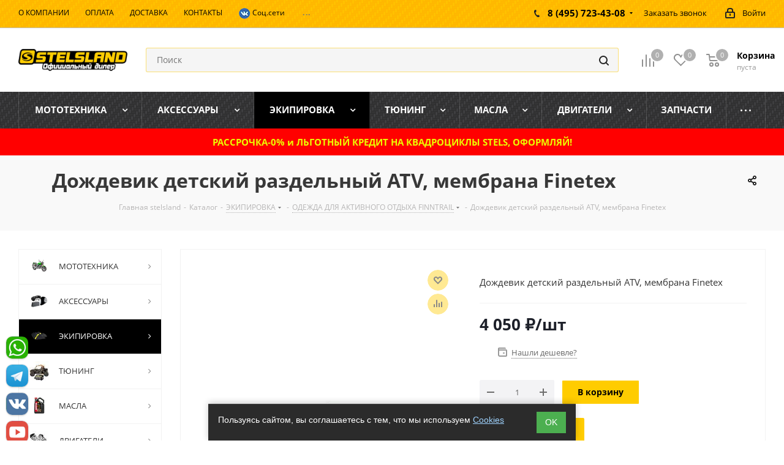

--- FILE ---
content_type: text/html; charset=UTF-8
request_url: https://stelsland.ru/catalog/ekipirovka/odezhda/dozhdevik_detskiy_razdelnyy_atv_membrana_finetex/
body_size: 39136
content:
<!DOCTYPE html>
<html xmlns="https://www.w3.org/1999/xhtml" xml:lang="ru" lang="ru" >
<head>
	<title>Дождевик детский раздельный ATV, мембрана Finetex купить с доставкой по Москве, МО, Россия, цена, описание на сайте.</title>
	<meta name="viewport" content="initial-scale=1.0, width=device-width" />
	<meta name="HandheldFriendly" content="true" />
	<meta name="yes" content="yes" />
	<meta name="apple-mobile-web-app-status-bar-style" content="black" />
	<meta name="SKYPE_TOOLBAR" content="SKYPE_TOOLBAR_PARSER_COMPATIBLE" />
	<meta http-equiv="Content-Type" content="text/html; charset=UTF-8" />
<meta name="keywords" content="Дождевик детский раздельный ATV, мембрана Finetex купить доставка Москва, Россия, официальный диллер StelsLand для активного отдыха для квадроциклов снегоходов выгодно цена стоимость выбор гарантия качество" />
<meta name="description" content="Дождевик детский раздельный ATV, мембрана Finetex купить в Москве по выгодной цене в интернет магазине StalsLand! Качество! Быстрая доставка Москва, Россия. Фото и описание экипировки finntrail в каталоге на сайте." />
<link rel="canonical" href="https://stelsland.ru/catalog/ekipirovka/odezhda/dozhdevik_detskiy_razdelnyy_atv_membrana_finetex/" />
<script data-skip-moving="true">(function(w, d) {var v = w.frameCacheVars = {"CACHE_MODE":"HTMLCACHE","storageBlocks":[],"dynamicBlocks":{"WIklcT":"4ef8164712f6","basketitems-component-block":"d41d8cd98f00","header-auth-block1":"d41d8cd98f00","header-basket-with-compare-block1":"d41d8cd98f00","header-auth-block2":"d41d8cd98f00","header-basket-with-compare-block2":"d41d8cd98f00","header-basket-with-compare-block3":"d41d8cd98f00","header-auth-block3":"d41d8cd98f00","mobile-auth-block1":"d41d8cd98f00","mobile-basket-with-compare-block1":"d41d8cd98f00","qepX1R":"f22e64b8ec72","KSBlai":"d41d8cd98f00","4enrz3":"d41d8cd98f00","form-block2":"d41d8cd98f00","IzufVt":"60912062ee90","basketitems-block":"d41d8cd98f00"},"AUTO_UPDATE":true,"AUTO_UPDATE_TTL":120,"version":2};var inv = false;if (v.AUTO_UPDATE === false){if (v.AUTO_UPDATE_TTL && v.AUTO_UPDATE_TTL > 0){var lm = Date.parse(d.lastModified);if (!isNaN(lm)){var td = new Date().getTime();if ((lm + v.AUTO_UPDATE_TTL * 1000) >= td){w.frameRequestStart = false;w.preventAutoUpdate = true;return;}inv = true;}}else{w.frameRequestStart = false;w.preventAutoUpdate = true;return;}}var r = w.XMLHttpRequest ? new XMLHttpRequest() : (w.ActiveXObject ? new w.ActiveXObject("Microsoft.XMLHTTP") : null);if (!r) { return; }w.frameRequestStart = true;var m = v.CACHE_MODE; var l = w.location; var x = new Date().getTime();var q = "?bxrand=" + x + (l.search.length > 0 ? "&" + l.search.substring(1) : "");var u = l.protocol + "//" + l.host + l.pathname + q;r.open("GET", u, true);r.setRequestHeader("BX-ACTION-TYPE", "get_dynamic");r.setRequestHeader("X-Bitrix-Composite", "get_dynamic");r.setRequestHeader("BX-CACHE-MODE", m);r.setRequestHeader("BX-CACHE-BLOCKS", v.dynamicBlocks ? JSON.stringify(v.dynamicBlocks) : "");if (inv){r.setRequestHeader("BX-INVALIDATE-CACHE", "Y");}try { r.setRequestHeader("BX-REF", d.referrer || "");} catch(e) {}if (m === "APPCACHE"){r.setRequestHeader("BX-APPCACHE-PARAMS", JSON.stringify(v.PARAMS));r.setRequestHeader("BX-APPCACHE-URL", v.PAGE_URL ? v.PAGE_URL : "");}r.onreadystatechange = function() {if (r.readyState != 4) { return; }var a = r.getResponseHeader("BX-RAND");var b = w.BX && w.BX.frameCache ? w.BX.frameCache : false;if (a != x || !((r.status >= 200 && r.status < 300) || r.status === 304 || r.status === 1223 || r.status === 0)){var f = {error:true, reason:a!=x?"bad_rand":"bad_status", url:u, xhr:r, status:r.status};if (w.BX && w.BX.ready && b){BX.ready(function() {setTimeout(function(){BX.onCustomEvent("onFrameDataRequestFail", [f]);}, 0);});}w.frameRequestFail = f;return;}if (b){b.onFrameDataReceived(r.responseText);if (!w.frameUpdateInvoked){b.update(false);}w.frameUpdateInvoked = true;}else{w.frameDataString = r.responseText;}};r.send();var p = w.performance;if (p && p.addEventListener && p.getEntries && p.setResourceTimingBufferSize){var e = 'resourcetimingbufferfull';var h = function() {if (w.BX && w.BX.frameCache && w.BX.frameCache.frameDataInserted){p.removeEventListener(e, h);}else {p.setResourceTimingBufferSize(p.getEntries().length + 50);}};p.addEventListener(e, h);}})(window, document);</script>
<script data-skip-moving="true">(function(w, d, n) {var cl = "bx-core";var ht = d.documentElement;var htc = ht ? ht.className : undefined;if (htc === undefined || htc.indexOf(cl) !== -1){return;}var ua = n.userAgent;if (/(iPad;)|(iPhone;)/i.test(ua)){cl += " bx-ios";}else if (/Windows/i.test(ua)){cl += ' bx-win';}else if (/Macintosh/i.test(ua)){cl += " bx-mac";}else if (/Linux/i.test(ua) && !/Android/i.test(ua)){cl += " bx-linux";}else if (/Android/i.test(ua)){cl += " bx-android";}cl += (/(ipad|iphone|android|mobile|touch)/i.test(ua) ? " bx-touch" : " bx-no-touch");cl += w.devicePixelRatio && w.devicePixelRatio >= 2? " bx-retina": " bx-no-retina";if (/AppleWebKit/.test(ua)){cl += " bx-chrome";}else if (/Opera/.test(ua)){cl += " bx-opera";}else if (/Firefox/.test(ua)){cl += " bx-firefox";}ht.className = htc ? htc + " " + cl : cl;})(window, document, navigator);</script>


<link href="/bitrix/js/ui/design-tokens/dist/ui.design-tokens.min.css?174366160723463"  rel="stylesheet" />
<link href="/bitrix/js/ui/fonts/opensans/ui.font.opensans.min.css?16638070712320"  rel="stylesheet" />
<link href="/bitrix/js/main/popup/dist/main.popup.bundle.min.css?175048207028056"  rel="stylesheet" />
<link href="/bitrix/css/gordeeva.decorateursite/main.css?1766390197677"  rel="stylesheet" />
<link href="/bitrix/cache/css/s1/aspro_next/page_74d3c5feba4892e5210d7989a69a0910/page_74d3c5feba4892e5210d7989a69a0910_v1.css?1767105795842"  rel="stylesheet" />
<link href="/bitrix/cache/css/s1/aspro_next/template_b1305a0302e2a24c70bbfacb6e57d802/template_b1305a0302e2a24c70bbfacb6e57d802_v1.css?17681532271044513"  data-template-style="true" rel="stylesheet" />
<link href="/bitrix/panel/main/custom_admin.css?1746693706222"  data-template-style="true"  rel="stylesheet" />




<script type="extension/settings" data-extension="currency.currency-core">{"region":"ru"}</script>



<link rel="shortcut icon" href="/favicon.ico?1748855487" type="image/x-icon" />
<link rel="apple-touch-icon" sizes="180x180" href="/upload/dev2fun.imagecompress/webp/include/apple-touch-icon.webp" />
<meta property="og:description" content="Дождевик детский раздельный ATV, мембрана Finetex" />
<meta property="og:image" content="https://stelsland.ru/upload/dev2fun.imagecompress/webp/iblock/006/006cfdfe77843f3b16530a90dbd6b051.webp" />
<link rel="image_src" href="https://stelsland.ru/upload/dev2fun.imagecompress/webp/iblock/006/006cfdfe77843f3b16530a90dbd6b051.webp"  />
<meta property="og:title" content="Дождевик детский раздельный ATV, мембрана Finetex купить с доставкой по Москве, МО, Россия, цена, описание на сайте." />
<meta property="og:type" content="website" />
<meta property="og:url" content="https://stelsland.ru/catalog/ekipirovka/odezhda/dozhdevik_detskiy_razdelnyy_atv_membrana_finetex/" />
 <style> #ab-sidebar__ico-0{ background-position: -36px -252px; } @media screen and (max-width:767px) { #ab-sidebar__ico-0{ background-position: -25px -175px; } } #ab-sidebar__ico-1{ background-position: -144px -216px; } @media screen and (max-width:767px) { #ab-sidebar__ico-1{ background-position: -100px -150px; } } #ab-sidebar__ico-2{ background-position: -72px -252px; } @media screen and (max-width:767px) { #ab-sidebar__ico-2{ background-position: -50px -175px; } } #ab-sidebar__ico-3{ background-position: -0px -288px; } @media screen and (max-width:767px) { #ab-sidebar__ico-3{ background-position: -0px -200px; } } .ab-sidebar{ top: 75%; z-index: 101; margin: 0 10px; position: fixed; } .ab-sidebar__ico { border-radius: 10px; z-index: 101; margin-top: 10px; width: 36px; height: 36px; min-height: 36px; background-size: 180px 396px; } @media screen and (max-width:767px) { .ab-sidebar__ico { width: 25px; height: 25px; min-height: 25px; background-size: 125px 275px; } } </style> 



		</head>
<body class=" site_s1 fill_bg_n" id="main">
	<div id="panel"></div>
		<div id="bxdynamic_WIklcT_start" style="display:none"></div>





<div id="bxdynamic_WIklcT_end" style="display:none"></div>				<div id="bxdynamic_basketitems-component-block_start" style="display:none"></div><div id="bxdynamic_basketitems-component-block_end" style="display:none"></div>								<div class="wrapper1  catalog_page basket_normal basket_fill_DARK side_LEFT catalog_icons_Y banner_auto  mheader-v1 header-v2 regions_N fill_N footer-v4 front-vindex2 mfixed_Y mfixed_view_scroll_top title-v3 with_phones">
				<div class="header_wrap visible-lg visible-md title-v3">
			<header id="header">
				


<div class="top-block top-block-v1">
	<div class="maxwidth-theme">
		<div class="row">
			<div class="col-md-6">
				

	<ul class="menu topest">
					<li  >
				<a href="/info/about/"><span>О КОМПАНИИ</span></a>
			</li>
					<li  >
				<a href="/info/payment/"><span>ОПЛАТА</span></a>
			</li>
					<li  >
				<a href="/services/dostavka/"><span>ДОСТАВКА</span></a>
			</li>
					<li  >
				<a href="/contacts/"><span>КОНТАКТЫ</span></a>
			</li>
					<li  >
				<a href=""><span><a href="#" rel="noopener noreferrer nofollow" data-open="telegramModal"><img src="/upload/dev2fun.imagecompress/webp/images/vk-20.webp" alt="В контакте" title="В контакте" style="max-width: 20px"> Соц.сети</a></span></a>
			</li>
					<li  >
				<a href=""><span><a href="https://t.me/stelsland_msk" class="ab-sidebar__link" rel="noopener noreferrer nofollow" target="blank"><img alt="Телеграм" src="/images/tg1-zv.svg" title="Телеграм" style="max-width: 18px"> Написать в ТГ</a></span></a>
			</li>
					<li  >
				<a href=""><span><a href="https://api.whatsapp.com/send?phone=79037234358" class="ab-sidebar__link" rel="noopener noreferrer nofollow" target="blank"><img alt="watsapp" src="/images/watsapp.svg" title="whatsapp" style="max-width: 20px"> WhatsApp </a></span></a>
			</li>
				<li class="more hidden">
			<span>...</span>
			<ul class="dropdown"></ul>
		</li>
	</ul>
			</div>
			<div class="top-block-item pull-right show-fixed top-ctrl">
				<div class="personal_wrap">
					<div class="personal top login twosmallfont">
						
		<div id="bxdynamic_header-auth-block1_start" style="display:none"></div><div id="bxdynamic_header-auth-block1_end" style="display:none"></div>
						</div>
				</div>
			</div>
							<div class="top-block-item pull-right">
					<div class="phone-block">
													<div class="inline-block">
								
		
											<!-- noindex -->
			<div class="phone with_dropdown">
				<i class="svg svg-phone"></i>
				<a rel="nofollow" href="tel:84957234308">8 (495) 723-43-08</a>
									<div class="dropdown">
						<div class="wrap">
																							<div class="more_phone"><a rel="nofollow" href="tel:84957234358">8 (495) 723-43-58</a></div>
																							<div class="more_phone"><a rel="nofollow" href="tel:89263192895">8 (926) 319-28-95</a></div>
													</div>
					</div>
							</div>
			<!-- /noindex -->
					
		
								</div>
																			<div class="inline-block">
								<span class="callback-block animate-load twosmallfont colored" data-event="jqm" data-param-form_id="CALLBACK" data-name="callback">Заказать звонок</span>
							</div>
											</div>
				</div>
					</div>
	</div>
</div>
<div class="header-v3 header-wrapper">
	<div class="logo_and_menu-row">
		<div class="logo-row">
			<div class="maxwidth-theme">
				<div class="row">
					<div class="logo-block col-md-2 col-sm-3">
						<div class="logo">
							<a href="/"><img src="/upload/dev2fun.imagecompress/webp/CNext/e43/logo_stels_land.webp" alt="STELSLAND" title="STELSLAND" /></a>						</div>
					</div>
										<div class="pull-left search_wrap wide_search">
						<div class="search-block inner-table-block">
							
				<div class="search-wrapper">
				<div id="title-search_fixed">
					<form action="/catalog/" class="search">
						<div class="search-input-div">
							<input class="search-input" id="title-search-input_fixed" type="text" name="q" value="" placeholder="Поиск" size="20" maxlength="50" autocomplete="off" />
						</div>
						<div class="search-button-div">
							<button class="btn btn-search" type="submit" name="s" value="Найти"><i class="svg svg-search svg-black"></i></button>
							<span class="close-block inline-search-hide"><span class="svg svg-close close-icons"></span></span>
						</div>
					</form>
				</div>
			</div>
							</div>
					</div>
										<div class="pull-right block-link">
													<div id="bxdynamic_header-basket-with-compare-block1_start" style="display:none"></div><div id="bxdynamic_header-basket-with-compare-block1_end" style="display:none"></div>								</div>
				</div>
			</div>
		</div>	</div>
	<div class="menu-row middle-block bgcolored">
		<div class="maxwidth-theme">
			<div class="row">
				<div class="col-md-12">
					<div class="menu-only">
						<nav class="mega-menu sliced">
								<div class="table-menu">
		<table>
			<tr>
														<td class="menu-item unvisible dropdown wide_menu   ">
						<div class="wrap">
							<a class="dropdown-toggle" href="/catalog/mototekhnika/">
								<div>
																		МОТОТЕХНИКА									<div class="line-wrapper"><span class="line"></span></div>
								</div>
							</a>
															<span class="tail"></span>
								<ul class="dropdown-menu">
																			 
																				<li class="  has_img">
											
											 
													<span class="r_link" data-href="/catalog/mototekhnika/kvadrotsikly/" title="КВАДРОЦИКЛЫ"><div class="menu_img"><img src="/upload/dev2fun.imagecompress/webp/resize_cache/iblock/4f5/60_60_0/kvadrotsikly.webp" alt="КВАДРОЦИКЛЫ" title="КВАДРОЦИКЛЫ" /></div></span>
																																		<a href="/catalog/mototekhnika/kvadrotsikly/" title="КВАДРОЦИКЛЫ"><span class="name">КВАДРОЦИКЛЫ</span></a>
											
																					</li>
																			 
																				<li class="  has_img">
											
											 
													<span class="r_link" data-href="/catalog/mototekhnika/snegokhody/" title="СНЕГОХОДЫ"><div class="menu_img"><img src="/upload/dev2fun.imagecompress/webp/resize_cache/iblock/1d9/60_60_0/snegokhody.webp" alt="СНЕГОХОДЫ" title="СНЕГОХОДЫ" /></div></span>
																																		<a href="/catalog/mototekhnika/snegokhody/" title="СНЕГОХОДЫ"><span class="name">СНЕГОХОДЫ</span></a>
											
																					</li>
																			 
																				<li class="  has_img">
											
											 
													<span class="r_link" data-href="/catalog/mototekhnika/mototsikly/" title="МОТОЦИКЛЫ"><div class="menu_img"><img src="/upload/dev2fun.imagecompress/webp/resize_cache/iblock/e28/0qsxmm77ladx0pqkvlunuxht3f0rnp6c/60_60_0/mototsikly.webp" alt="МОТОЦИКЛЫ" title="МОТОЦИКЛЫ" /></div></span>
																																		<a href="/catalog/mototekhnika/mototsikly/" title="МОТОЦИКЛЫ"><span class="name">МОТОЦИКЛЫ</span></a>
											
																					</li>
																			 
																				<li class="  has_img">
											
											 
													<span class="r_link" data-href="/catalog/mototekhnika/pitbayki/" title="ПИТБАЙКИ"><div class="menu_img"><img src="/upload/dev2fun.imagecompress/webp/resize_cache/iblock/cd2/vyk9o0not4r1e30q2m2m9pajptjoo540/60_60_0/pitbayki.webp" alt="ПИТБАЙКИ" title="ПИТБАЙКИ" /></div></span>
																																		<a href="/catalog/mototekhnika/pitbayki/" title="ПИТБАЙКИ"><span class="name">ПИТБАЙКИ</span></a>
											
																					</li>
																			 
																				<li class="  has_img">
											
											 
													<span class="r_link" data-href="/catalog/mototekhnika/baggi/" title="БАГГИ"><div class="menu_img"><img src="/upload/dev2fun.imagecompress/webp/resize_cache/iblock/806/80rmkc2veu6epmb7e0ju9mivyzt49v1t/60_60_0/baggi.webp" alt="БАГГИ" title="БАГГИ" /></div></span>
																																		<a href="/catalog/mototekhnika/baggi/" title="БАГГИ"><span class="name">БАГГИ</span></a>
											
																					</li>
																			 
																				<li class="  has_img">
											
											 
													<span class="r_link" data-href="/catalog/mototekhnika/skutery/" title="СКУТЕРЫ"><div class="menu_img"><img src="/upload/dev2fun.imagecompress/webp/resize_cache/iblock/4f7/60_60_0/4f7d0e633eaf406525fc977dae6d36ea.webp" alt="СКУТЕРЫ" title="СКУТЕРЫ" /></div></span>
																																		<a href="/catalog/mototekhnika/skutery/" title="СКУТЕРЫ"><span class="name">СКУТЕРЫ</span></a>
											
																					</li>
																			 
																				<li class="  has_img">
											
											 
													<span class="r_link" data-href="/catalog/mototekhnika/mopedy/" title="МОПЕДЫ"><div class="menu_img"><img src="/upload/dev2fun.imagecompress/webp/resize_cache/iblock/7a9/60_60_0/mopedy.webp" alt="МОПЕДЫ" title="МОПЕДЫ" /></div></span>
																																		<a href="/catalog/mototekhnika/mopedy/" title="МОПЕДЫ"><span class="name">МОПЕДЫ</span></a>
											
																					</li>
																			 
																				<li class="  has_img">
											
											 
													<span class="r_link" data-href="/catalog/mototekhnika/vezdekhody/" title="ВЕЗДЕХОДЫ"><div class="menu_img"><img src="/upload/dev2fun.imagecompress/webp/resize_cache/iblock/81f/0hm1aupsvztja2wabbs2xtq62ug1tzzy/60_60_0/vezdekhody.webp" alt="ВЕЗДЕХОДЫ" title="ВЕЗДЕХОДЫ" /></div></span>
																																		<a href="/catalog/mototekhnika/vezdekhody/" title="ВЕЗДЕХОДЫ"><span class="name">ВЕЗДЕХОДЫ</span></a>
											
																					</li>
																			 
																				<li class="  has_img">
											
											 
													<span class="r_link" data-href="/catalog/mototekhnika/motobuksirovshchiki/" title="МОТОБУКСИРОВЩИКИ"><div class="menu_img"><img src="/upload/dev2fun.imagecompress/webp/resize_cache/iblock/7f1/60_60_0/motobuksirovshchiki.webp" alt="МОТОБУКСИРОВЩИКИ" title="МОТОБУКСИРОВЩИКИ" /></div></span>
																																		<a href="/catalog/mototekhnika/motobuksirovshchiki/" title="МОТОБУКСИРОВЩИКИ"><span class="name">МОТОБУКСИРОВЩИКИ</span></a>
											
																					</li>
																			 
																				<li class="  has_img">
											
											 
													<span class="r_link" data-href="/catalog/mototekhnika/tekhnika_s_probegom/" title="ТЕХНИКА С ПРОБЕГОМ"><div class="menu_img"><img src="/upload/dev2fun.imagecompress/webp/resize_cache/iblock/0c4/60_60_0/0c44696c47969ebcae33ddd38d2b1a1b.webp" alt="ТЕХНИКА С ПРОБЕГОМ" title="ТЕХНИКА С ПРОБЕГОМ" /></div></span>
																																		<a href="/catalog/mototekhnika/tekhnika_s_probegom/" title="ТЕХНИКА С ПРОБЕГОМ"><span class="name">ТЕХНИКА С ПРОБЕГОМ</span></a>
											
																					</li>
																			 
																				<li class="  has_img">
											
											 
													<span class="r_link" data-href="/catalog/mototekhnika/vilochnye_pogruzchiki/" title="ВИЛОЧНЫЕ ПОГРУЗЧИКИ"><div class="menu_img"><img src="/upload/dev2fun.imagecompress/webp/resize_cache/iblock/731/ppeox1pqfsnyro8v9yxpsp7wr3w3q439/60_60_0/vilochnye_pogruzchiki.webp" alt="ВИЛОЧНЫЕ ПОГРУЗЧИКИ" title="ВИЛОЧНЫЕ ПОГРУЗЧИКИ" /></div></span>
																																		<a href="/catalog/mototekhnika/vilochnye_pogruzchiki/" title="ВИЛОЧНЫЕ ПОГРУЗЧИКИ"><span class="name">ВИЛОЧНЫЕ ПОГРУЗЧИКИ</span></a>
											
																					</li>
																	</ul>
													</div>
					</td>
														<td class="menu-item unvisible dropdown wide_menu   ">
						<div class="wrap">
							<a class="dropdown-toggle" href="/catalog/aksessuary/">
								<div>
																		АКСЕССУАРЫ									<div class="line-wrapper"><span class="line"></span></div>
								</div>
							</a>
															<span class="tail"></span>
								<ul class="dropdown-menu">
																			 
																				<li class="  has_img">
											
											 
													<span class="r_link" data-href="/catalog/aksessuary/gusenichnye_komplekty/" title="ГУСЕНИЧНЫЕ КОМПЛЕКТЫ ДЛЯ КВАДРОЦИКЛОВ"><div class="menu_img"><img src="/upload/dev2fun.imagecompress/webp/resize_cache/iblock/553/60_60_0/gusenichnye_komplekty_dlya_kvadrotsiklov.webp" alt="ГУСЕНИЧНЫЕ КОМПЛЕКТЫ ДЛЯ КВАДРОЦИКЛОВ" title="ГУСЕНИЧНЫЕ КОМПЛЕКТЫ ДЛЯ КВАДРОЦИКЛОВ" /></div></span>
																																		<a href="/catalog/aksessuary/gusenichnye_komplekty/" title="ГУСЕНИЧНЫЕ КОМПЛЕКТЫ ДЛЯ КВАДРОЦИКЛОВ"><span class="name">ГУСЕНИЧНЫЕ КОМПЛЕКТЫ ДЛЯ КВАДРОЦИКЛОВ</span></a>
											
																					</li>
																			 
																				<li class="  has_img">
											
											 
													<span class="r_link" data-href="/catalog/aksessuary/bagazhnye_kofry/" title="БАГАЖНЫЕ КОФРЫ"><div class="menu_img"><img src="/upload/resize_cache/iblock/488/sbn26xdcudgn3m1ym8rst4ctol1k7waa/60_60_0/bagazhnye_kofry.webp" alt="БАГАЖНЫЕ КОФРЫ" title="БАГАЖНЫЕ КОФРЫ" /></div></span>
																																		<a href="/catalog/aksessuary/bagazhnye_kofry/" title="БАГАЖНЫЕ КОФРЫ"><span class="name">БАГАЖНЫЕ КОФРЫ</span></a>
											
																					</li>
																			 
																				<li class="  has_img">
											
											 
													<span class="r_link" data-href="/catalog/aksessuary/ekspeditsionnye_kanistry/" title="ЭКСПЕДИЦИОННЫЕ КАНИСТРЫ"><div class="menu_img"><img src="/upload/dev2fun.imagecompress/webp/resize_cache/iblock/89f/60_60_0/ekspeditsionnye_kanistry.webp" alt="ЭКСПЕДИЦИОННЫЕ КАНИСТРЫ" title="ЭКСПЕДИЦИОННЫЕ КАНИСТРЫ" /></div></span>
																																		<a href="/catalog/aksessuary/ekspeditsionnye_kanistry/" title="ЭКСПЕДИЦИОННЫЕ КАНИСТРЫ"><span class="name">ЭКСПЕДИЦИОННЫЕ КАНИСТРЫ</span></a>
											
																					</li>
																			 
																				<li class="  has_img">
											
											 
													<span class="r_link" data-href="/catalog/aksessuary/diski/" title="ДИСКИ ДЛЯ КВАДРОЦИКЛОВ"><div class="menu_img"><img src="/upload/dev2fun.imagecompress/webp/resize_cache/iblock/c40/60_60_0/c4091ea1af9fe46632ea877f4100a33b.webp" alt="ДИСКИ ДЛЯ КВАДРОЦИКЛОВ" title="ДИСКИ ДЛЯ КВАДРОЦИКЛОВ" /></div></span>
																																		<a href="/catalog/aksessuary/diski/" title="ДИСКИ ДЛЯ КВАДРОЦИКЛОВ"><span class="name">ДИСКИ ДЛЯ КВАДРОЦИКЛОВ</span></a>
											
																					</li>
																			 
																				<li class="  has_img">
											
											 
													<span class="r_link" data-href="/catalog/aksessuary/pritsepy_i_sani/" title="ПРИЦЕПЫ ДЛЯ КВАДРОЦИКЛОВ"><div class="menu_img"><img src="/upload/resize_cache/iblock/688/m5hwtyoze18yjc53psruluh4yklx206s/60_60_0/pritsepy_dlya_kvadrotsiklov.webp" alt="ПРИЦЕПЫ ДЛЯ КВАДРОЦИКЛОВ" title="ПРИЦЕПЫ ДЛЯ КВАДРОЦИКЛОВ" /></div></span>
																																		<a href="/catalog/aksessuary/pritsepy_i_sani/" title="ПРИЦЕПЫ ДЛЯ КВАДРОЦИКЛОВ"><span class="name">ПРИЦЕПЫ ДЛЯ КВАДРОЦИКЛОВ</span></a>
											
																					</li>
																			 
																				<li class="  has_img">
											
											 
													<span class="r_link" data-href="/catalog/aksessuary/navesnoe_dopolnitelnoe_oborudovanie_dlya_atv/" title="НАВЕСНОЕ ДОПОЛНИТЕЛЬНОЕ ОБОРУДОВАНИЕ ДЛЯ МОТОТЕХНИКИ"><div class="menu_img"><img src="/upload/dev2fun.imagecompress/webp/resize_cache/iblock/502/60_60_0/502cb69d11bfb93a1623abd3ef1e23cf.webp" alt="НАВЕСНОЕ ДОПОЛНИТЕЛЬНОЕ ОБОРУДОВАНИЕ ДЛЯ МОТОТЕХНИКИ" title="НАВЕСНОЕ ДОПОЛНИТЕЛЬНОЕ ОБОРУДОВАНИЕ ДЛЯ МОТОТЕХНИКИ" /></div></span>
																																		<a href="/catalog/aksessuary/navesnoe_dopolnitelnoe_oborudovanie_dlya_atv/" title="НАВЕСНОЕ ДОПОЛНИТЕЛЬНОЕ ОБОРУДОВАНИЕ ДЛЯ МОТОТЕХНИКИ"><span class="name">НАВЕСНОЕ ДОПОЛНИТЕЛЬНОЕ ОБОРУДОВАНИЕ ДЛЯ МОТОТЕХНИКИ</span></a>
											
																					</li>
																			 
																				<li class="  has_img">
											
											 
													<span class="r_link" data-href="/catalog/aksessuary/zashchity_i_bampera/" title="ЗАЩИТЫ И БАМПЕРА"><div class="menu_img"><img src="/upload/dev2fun.imagecompress/webp/resize_cache/iblock/44a/60_60_0/44a69300d93620773abb5843ded82ac2.webp" alt="ЗАЩИТЫ И БАМПЕРА" title="ЗАЩИТЫ И БАМПЕРА" /></div></span>
																																		<a href="/catalog/aksessuary/zashchity_i_bampera/" title="ЗАЩИТЫ И БАМПЕРА"><span class="name">ЗАЩИТЫ И БАМПЕРА</span></a>
											
																					</li>
																			 
																				<li class="  has_img">
											
											 
													<span class="r_link" data-href="/catalog/aksessuary/puskovye_i_zaryadnye_ustroystva/" title="ПУСКОВЫЕ И ЗАРЯДНЫЕ УСТРОЙСТВА"><div class="menu_img"><img src="/upload/dev2fun.imagecompress/webp/resize_cache/iblock/76c/60_60_0/76c930f1fc0aa0dc205a6e8c44ac9e3e.webp" alt="ПУСКОВЫЕ И ЗАРЯДНЫЕ УСТРОЙСТВА" title="ПУСКОВЫЕ И ЗАРЯДНЫЕ УСТРОЙСТВА" /></div></span>
																																		<a href="/catalog/aksessuary/puskovye_i_zaryadnye_ustroystva/" title="ПУСКОВЫЕ И ЗАРЯДНЫЕ УСТРОЙСТВА"><span class="name">ПУСКОВЫЕ И ЗАРЯДНЫЕ УСТРОЙСТВА</span></a>
											
																					</li>
																			 
																				<li class="  has_img">
											
											 
													<span class="r_link" data-href="/catalog/aksessuary/podogrevy_i_zashchita_ruk/" title="ПОДОГРЕВЫ И ЗАЩИТА РУК"><div class="menu_img"><img src="/upload/dev2fun.imagecompress/webp/resize_cache/iblock/8ae/60_60_0/8ae4a6d98b3a5699efebd32c75cff2c6.webp" alt="ПОДОГРЕВЫ И ЗАЩИТА РУК" title="ПОДОГРЕВЫ И ЗАЩИТА РУК" /></div></span>
																																		<a href="/catalog/aksessuary/podogrevy_i_zashchita_ruk/" title="ПОДОГРЕВЫ И ЗАЩИТА РУК"><span class="name">ПОДОГРЕВЫ И ЗАЩИТА РУК</span></a>
											
																					</li>
																			 
																				<li class="  has_img">
											
											 
													<span class="r_link" data-href="/catalog/aksessuary/lebyedki_i_aksessuary/" title="ЛЕБЁДКИ И АКСЕССУАРЫ"><div class="menu_img"><img src="/upload/dev2fun.imagecompress/webp/resize_cache/iblock/67b/60_60_0/67b37a0e0b02e0bf500d259ce7732b76.webp" alt="ЛЕБЁДКИ И АКСЕССУАРЫ" title="ЛЕБЁДКИ И АКСЕССУАРЫ" /></div></span>
																																		<a href="/catalog/aksessuary/lebyedki_i_aksessuary/" title="ЛЕБЁДКИ И АКСЕССУАРЫ"><span class="name">ЛЕБЁДКИ И АКСЕССУАРЫ</span></a>
											
																					</li>
																			 
																				<li class="  has_img">
											
											 
													<span class="r_link" data-href="/catalog/aksessuary/uborka_snega/" title="УБОРКА СНЕГА"><div class="menu_img"><img src="/upload/dev2fun.imagecompress/webp/resize_cache/iblock/03b/60_60_0/03bb5364a4e56b5f57e522be78fe95d3.webp" alt="УБОРКА СНЕГА" title="УБОРКА СНЕГА" /></div></span>
																																		<a href="/catalog/aksessuary/uborka_snega/" title="УБОРКА СНЕГА"><span class="name">УБОРКА СНЕГА</span></a>
											
																					</li>
																			 
																				<li class="  has_img">
											
											 
													<span class="r_link" data-href="/catalog/aksessuary/sani_volokushi_dlya_snegokhodov/" title="САНИ ВОЛОКУШИ ЗИМНИЕ"><div class="menu_img"><img src="/upload/dev2fun.imagecompress/webp/resize_cache/iblock/c59/ffvch9avbrdrdg01tbe2uujzn6900r98/60_60_0/sani_volokushi_dlya_snegokhodov.webp" alt="САНИ ВОЛОКУШИ ЗИМНИЕ" title="САНИ ВОЛОКУШИ ЗИМНИЕ" /></div></span>
																																		<a href="/catalog/aksessuary/sani_volokushi_dlya_snegokhodov/" title="САНИ ВОЛОКУШИ ЗИМНИЕ"><span class="name">САНИ ВОЛОКУШИ ЗИМНИЕ</span></a>
											
																					</li>
																			 
																				<li class="  has_img">
											
											 
													<span class="r_link" data-href="/catalog/aksessuary/shiny/" title="ШИНЫ ДЛЯ КВАДРОЦИКЛОВ"><div class="menu_img"><img src="/upload/dev2fun.imagecompress/webp/resize_cache/iblock/f90/60_60_0/f90cfc9adac1a8cb16afa1ad29f58986.webp" alt="ШИНЫ ДЛЯ КВАДРОЦИКЛОВ" title="ШИНЫ ДЛЯ КВАДРОЦИКЛОВ" /></div></span>
																																		<a href="/catalog/aksessuary/shiny/" title="ШИНЫ ДЛЯ КВАДРОЦИКЛОВ"><span class="name">ШИНЫ ДЛЯ КВАДРОЦИКЛОВ</span></a>
											
																					</li>
																			 
																				<li class="  has_img">
											
											 
													<span class="r_link" data-href="/catalog/aksessuary/dopolnitelnaya_optika/" title="ДОПОЛНИТЕЛЬНАЯ ОПТИКА"><div class="menu_img"><img src="/upload/dev2fun.imagecompress/webp/resize_cache/iblock/8e9/60_60_0/8e9aa4ef53064e07c6204af223909119.webp" alt="ДОПОЛНИТЕЛЬНАЯ ОПТИКА" title="ДОПОЛНИТЕЛЬНАЯ ОПТИКА" /></div></span>
																																		<a href="/catalog/aksessuary/dopolnitelnaya_optika/" title="ДОПОЛНИТЕЛЬНАЯ ОПТИКА"><span class="name">ДОПОЛНИТЕЛЬНАЯ ОПТИКА</span></a>
											
																					</li>
																			 
																				<li class="  has_img">
											
											 
													<span class="r_link" data-href="/catalog/aksessuary/khranenie_i_transportirovka/" title="ХРАНЕНИЕ И ТРАНСПОРТИРОВКА"><div class="menu_img"><img src="/upload/dev2fun.imagecompress/webp/resize_cache/iblock/017/60_60_0/017e83498a190692a0360c56c33cbab8.webp" alt="ХРАНЕНИЕ И ТРАНСПОРТИРОВКА" title="ХРАНЕНИЕ И ТРАНСПОРТИРОВКА" /></div></span>
																																		<a href="/catalog/aksessuary/khranenie_i_transportirovka/" title="ХРАНЕНИЕ И ТРАНСПОРТИРОВКА"><span class="name">ХРАНЕНИЕ И ТРАНСПОРТИРОВКА</span></a>
											
																					</li>
																			 
																				<li class="  has_img">
											
											 
													<span class="r_link" data-href="/catalog/aksessuary/audiosistemy/" title="АУДИОСИСТЕМЫ"><div class="menu_img"><img src="/upload/dev2fun.imagecompress/webp/resize_cache/iblock/3fc/60_60_0/3fcff72ccac4dcc60caa588d3fe7d851.webp" alt="АУДИОСИСТЕМЫ" title="АУДИОСИСТЕМЫ" /></div></span>
																																		<a href="/catalog/aksessuary/audiosistemy/" title="АУДИОСИСТЕМЫ"><span class="name">АУДИОСИСТЕМЫ</span></a>
											
																					</li>
																			 
																				<li class="  has_img">
											
											 
													<span class="r_link" data-href="/catalog/aksessuary/akb/" title="АКБ"><div class="menu_img"><img src="/upload/dev2fun.imagecompress/webp/resize_cache/iblock/90c/60_60_0/90c1c828f0200b8f8ffc01c454184a96.webp" alt="АКБ" title="АКБ" /></div></span>
																																		<a href="/catalog/aksessuary/akb/" title="АКБ"><span class="name">АКБ</span></a>
											
																					</li>
																			 
																				<li class="  has_img">
											
											 
													<span class="r_link" data-href="/catalog/aksessuary/protivougonnye_i_poiskovye_sistemy/" title="ПРОТИВОУГОННЫЕ И ПОИСКОВЫЕ СИСТЕМЫ"><div class="menu_img"><img src="/upload/dev2fun.imagecompress/webp/resize_cache/iblock/f96/60_60_0/f96f7e46ab0626a94d71d7e4e9143538.webp" alt="ПРОТИВОУГОННЫЕ И ПОИСКОВЫЕ СИСТЕМЫ" title="ПРОТИВОУГОННЫЕ И ПОИСКОВЫЕ СИСТЕМЫ" /></div></span>
																																		<a href="/catalog/aksessuary/protivougonnye_i_poiskovye_sistemy/" title="ПРОТИВОУГОННЫЕ И ПОИСКОВЫЕ СИСТЕМЫ"><span class="name">ПРОТИВОУГОННЫЕ И ПОИСКОВЫЕ СИСТЕМЫ</span></a>
											
																					</li>
																			 
																				<li class="  has_img">
											
											 
													<span class="r_link" data-href="/catalog/aksessuary/stekla/" title="СТЕКЛА"><div class="menu_img"><img src="/upload/dev2fun.imagecompress/webp/resize_cache/iblock/1cb/60_60_0/1cbe2292c2df2b227ed992adcfc65fc2.webp" alt="СТЕКЛА" title="СТЕКЛА" /></div></span>
																																		<a href="/catalog/aksessuary/stekla/" title="СТЕКЛА"><span class="name">СТЕКЛА</span></a>
											
																					</li>
																			 
																				<li class="  has_img">
											
											 
													<span class="r_link" data-href="/catalog/aksessuary/aksessuary_dlya_snegokhodov/" title="АКСЕССУАРЫ ДЛЯ СНЕГОХОДОВ"><div class="menu_img"><img src="/upload/dev2fun.imagecompress/webp/resize_cache/iblock/d2d/60_60_0/d2db75723acf7b37aff07560abb94b99.webp" alt="АКСЕССУАРЫ ДЛЯ СНЕГОХОДОВ" title="АКСЕССУАРЫ ДЛЯ СНЕГОХОДОВ" /></div></span>
																																		<a href="/catalog/aksessuary/aksessuary_dlya_snegokhodov/" title="АКСЕССУАРЫ ДЛЯ СНЕГОХОДОВ"><span class="name">АКСЕССУАРЫ ДЛЯ СНЕГОХОДОВ</span></a>
											
																					</li>
																			 
																				<li class="  has_img">
											
											 
													<span class="r_link" data-href="/catalog/aksessuary/prochee_aks/" title="ПРОЧЕЕ"><div class="menu_img"><img src="/upload/dev2fun.imagecompress/webp/resize_cache/iblock/33d/60_60_0/33d428b405c49bb10d370ec13c5d528e.webp" alt="ПРОЧЕЕ" title="ПРОЧЕЕ" /></div></span>
																																		<a href="/catalog/aksessuary/prochee_aks/" title="ПРОЧЕЕ"><span class="name">ПРОЧЕЕ</span></a>
											
																					</li>
																			 
																				<li class="  has_img">
											
											 
													<span class="r_link" data-href="/catalog/aksessuary/aksessuary_dlya_vodnoy_tekhniki/" title="АКСЕССУАРЫ ДЛЯ ВОДНОЙ ТЕХНИКИ"><div class="menu_img"><img src="/upload/dev2fun.imagecompress/webp/resize_cache/iblock/b01/60_60_0/b01eb90d90d8df965805d8b8228aac51.webp" alt="АКСЕССУАРЫ ДЛЯ ВОДНОЙ ТЕХНИКИ" title="АКСЕССУАРЫ ДЛЯ ВОДНОЙ ТЕХНИКИ" /></div></span>
																																		<a href="/catalog/aksessuary/aksessuary_dlya_vodnoy_tekhniki/" title="АКСЕССУАРЫ ДЛЯ ВОДНОЙ ТЕХНИКИ"><span class="name">АКСЕССУАРЫ ДЛЯ ВОДНОЙ ТЕХНИКИ</span></a>
											
																					</li>
																			 
																				<li class="  has_img">
											
											 
													<span class="r_link" data-href="/catalog/aksessuary/aksessuary_dlya_baggi_kta/" title="АКСЕССУАРЫ ДЛЯ БАГГИ КТА"><div class="menu_img"><img src="/upload/dev2fun.imagecompress/webp/resize_cache/iblock/5be/h98wqyiv4unszxuldhlyvo5gqyq0dwfb/60_60_0/aksessuary_dlya_baggi_kta.webp" alt="АКСЕССУАРЫ ДЛЯ БАГГИ КТА" title="АКСЕССУАРЫ ДЛЯ БАГГИ КТА" /></div></span>
																																		<a href="/catalog/aksessuary/aksessuary_dlya_baggi_kta/" title="АКСЕССУАРЫ ДЛЯ БАГГИ КТА"><span class="name">АКСЕССУАРЫ ДЛЯ БАГГИ КТА</span></a>
											
																					</li>
																	</ul>
													</div>
					</td>
														<td class="menu-item unvisible dropdown wide_menu   active">
						<div class="wrap">
							<a class="dropdown-toggle" href="/catalog/ekipirovka/">
								<div>
																		ЭКИПИРОВКА									<div class="line-wrapper"><span class="line"></span></div>
								</div>
							</a>
															<span class="tail"></span>
								<ul class="dropdown-menu">
																			 
																				<li class=" active has_img">
											
											 
													<span class="r_link" data-href="/catalog/ekipirovka/odezhda/" title="ОДЕЖДА ДЛЯ АКТИВНОГО ОТДЫХА FINNTRAIL"><div class="menu_img"><img src="/upload/dev2fun.imagecompress/webp/resize_cache/iblock/104/60_60_0/odezhda_dlya_aktivnogo_otdykha.webp" alt="ОДЕЖДА ДЛЯ АКТИВНОГО ОТДЫХА FINNTRAIL" title="ОДЕЖДА ДЛЯ АКТИВНОГО ОТДЫХА FINNTRAIL" /></div></span>
																																		<a href="/catalog/ekipirovka/odezhda/" title="ОДЕЖДА ДЛЯ АКТИВНОГО ОТДЫХА FINNTRAIL"><span class="name">ОДЕЖДА ДЛЯ АКТИВНОГО ОТДЫХА FINNTRAIL</span></a>
											
																					</li>
																			 
																				<li class="  has_img">
											
											 
													<span class="r_link" data-href="/catalog/ekipirovka/membrannye_kurtki/" title="МЕМБРАННЫЕ КУРТКИ FINNTRAIL"><div class="menu_img"><img src="/upload/dev2fun.imagecompress/webp/resize_cache/iblock/9cf/60_60_0/9cf3133394fb0f6f9b3a6c90314b2029.webp" alt="МЕМБРАННЫЕ КУРТКИ FINNTRAIL" title="МЕМБРАННЫЕ КУРТКИ FINNTRAIL" /></div></span>
																																		<a href="/catalog/ekipirovka/membrannye_kurtki/" title="МЕМБРАННЫЕ КУРТКИ FINNTRAIL"><span class="name">МЕМБРАННЫЕ КУРТКИ FINNTRAIL</span></a>
											
																					</li>
																			 
																				<li class="  has_img">
											
											 
													<span class="r_link" data-href="/catalog/ekipirovka/obuv/" title="ОБУВЬ FINNTRAIL"><div class="menu_img"><img src="/upload/dev2fun.imagecompress/webp/resize_cache/iblock/139/60_60_0/1396b4fec476b67ba83cac7cb6b77d3d.webp" alt="ОБУВЬ FINNTRAIL" title="ОБУВЬ FINNTRAIL" /></div></span>
																																		<a href="/catalog/ekipirovka/obuv/" title="ОБУВЬ FINNTRAIL"><span class="name">ОБУВЬ FINNTRAIL</span></a>
											
																					</li>
																			 
																				<li class="  has_img">
											
											 
													<span class="r_link" data-href="/catalog/ekipirovka/motoshlemy/" title="МОТОШЛЕМЫ"><div class="menu_img"><img src="/upload/dev2fun.imagecompress/webp/resize_cache/iblock/674/60_60_0/674884f07636592caa1acfbe4b130a8e.webp" alt="МОТОШЛЕМЫ" title="МОТОШЛЕМЫ" /></div></span>
																																		<a href="/catalog/ekipirovka/motoshlemy/" title="МОТОШЛЕМЫ"><span class="name">МОТОШЛЕМЫ</span></a>
											
																					</li>
																			 
																				<li class="  has_img">
											
											 
													<span class="r_link" data-href="/catalog/ekipirovka/perchatki/" title="ПЕРЧАТКИ"><div class="menu_img"><img src="/upload/dev2fun.imagecompress/webp/resize_cache/iblock/9c6/60_60_0/9c6eb26055e08286e5ebe11d960b1e35.webp" alt="ПЕРЧАТКИ" title="ПЕРЧАТКИ" /></div></span>
																																		<a href="/catalog/ekipirovka/perchatki/" title="ПЕРЧАТКИ"><span class="name">ПЕРЧАТКИ</span></a>
											
																					</li>
																			 
																				<li class="  has_img">
											
											 
													<span class="r_link" data-href="/catalog/ekipirovka/podshlemniki/" title="ПОДШЛЕМНИКИ"><div class="menu_img"><img src="/upload/dev2fun.imagecompress/webp/resize_cache/iblock/456/60_60_0/45627f9e1f6edbb061147fccba6bb4d4.webp" alt="ПОДШЛЕМНИКИ" title="ПОДШЛЕМНИКИ" /></div></span>
																																		<a href="/catalog/ekipirovka/podshlemniki/" title="ПОДШЛЕМНИКИ"><span class="name">ПОДШЛЕМНИКИ</span></a>
											
																					</li>
																			 
																				<li class="  has_img">
											
											 
													<span class="r_link" data-href="/catalog/ekipirovka/ochki/" title="ОЧКИ"><div class="menu_img"><img src="/upload/dev2fun.imagecompress/webp/resize_cache/iblock/939/60_60_0/939439df9b95d85770bc9be620fef57f.webp" alt="ОЧКИ" title="ОЧКИ" /></div></span>
																																		<a href="/catalog/ekipirovka/ochki/" title="ОЧКИ"><span class="name">ОЧКИ</span></a>
											
																					</li>
																			 
																				<li class="  has_img">
											
											 
													<span class="r_link" data-href="/catalog/ekipirovka/aksessuary_finntrail/" title="АКСЕССУАРЫ FINNTRAIL"><div class="menu_img"><img src="/upload/dev2fun.imagecompress/webp/resize_cache/iblock/16a/60_60_0/16ab91763245e3cd6d474449aabd13e3.webp" alt="АКСЕССУАРЫ FINNTRAIL" title="АКСЕССУАРЫ FINNTRAIL" /></div></span>
																																		<a href="/catalog/ekipirovka/aksessuary_finntrail/" title="АКСЕССУАРЫ FINNTRAIL"><span class="name">АКСЕССУАРЫ FINNTRAIL</span></a>
											
																					</li>
																	</ul>
													</div>
					</td>
														<td class="menu-item unvisible dropdown wide_menu   ">
						<div class="wrap">
							<a class="dropdown-toggle" href="/catalog/tyuning/">
								<div>
																		ТЮНИНГ									<div class="line-wrapper"><span class="line"></span></div>
								</div>
							</a>
															<span class="tail"></span>
								<ul class="dropdown-menu">
																			 
																				<li class="  has_img">
											
											 
													<span class="r_link" data-href="/catalog/tyuning/vynosy_radiatora_i_shnorkeli/" title="ВЫНОСЫ РАДИАТОРА И ШНОРКЕЛИ"><div class="menu_img"><img src="/upload/dev2fun.imagecompress/webp/resize_cache/iblock/eb6/60_60_0/eb68330703a47320b08554bcf6dc3bd1.webp" alt="ВЫНОСЫ РАДИАТОРА И ШНОРКЕЛИ" title="ВЫНОСЫ РАДИАТОРА И ШНОРКЕЛИ" /></div></span>
																																		<a href="/catalog/tyuning/vynosy_radiatora_i_shnorkeli/" title="ВЫНОСЫ РАДИАТОРА И ШНОРКЕЛИ"><span class="name">ВЫНОСЫ РАДИАТОРА И ШНОРКЕЛИ</span></a>
											
																					</li>
																			 
																				<li class="  has_img">
											
											 
													<span class="r_link" data-href="/catalog/tyuning/vintovye_blokirovki_differentsiala/" title="ВИНТОВЫЕ БЛОКИРОВКИ ДИФФЕРЕНЦИАЛА"><div class="menu_img"><img src="/upload/dev2fun.imagecompress/webp/resize_cache/iblock/8ce/60_60_0/8ce668223d2effc9c2f24e9f4ba9cf1d.webp" alt="ВИНТОВЫЕ БЛОКИРОВКИ ДИФФЕРЕНЦИАЛА" title="ВИНТОВЫЕ БЛОКИРОВКИ ДИФФЕРЕНЦИАЛА" /></div></span>
																																		<a href="/catalog/tyuning/vintovye_blokirovki_differentsiala/" title="ВИНТОВЫЕ БЛОКИРОВКИ ДИФФЕРЕНЦИАЛА"><span class="name">ВИНТОВЫЕ БЛОКИРОВКИ ДИФФЕРЕНЦИАЛА</span></a>
											
																					</li>
																			 
																				<li class="  has_img">
											
											 
													<span class="r_link" data-href="/catalog/tyuning/grafika/" title="ГРАФИКА"><div class="menu_img"><img src="/upload/dev2fun.imagecompress/webp/resize_cache/iblock/281/60_60_0/2812d9ddc8bfe6dba812ee8cc605b97c.webp" alt="ГРАФИКА" title="ГРАФИКА" /></div></span>
																																		<a href="/catalog/tyuning/grafika/" title="ГРАФИКА"><span class="name">ГРАФИКА</span></a>
											
																					</li>
																			 
																				<li class="  has_img">
											
											 
													<span class="r_link" data-href="/catalog/tyuning/podveska/" title="ПОДВЕСКА ДЛЯ КВАДРОЦИКЛОВ И СНЕГОХОДОВ"><div class="menu_img"><img src="/upload/dev2fun.imagecompress/webp/resize_cache/iblock/ddb/60_60_0/ddbc2d2f5a81b24820adc53bcfaebd2a.webp" alt="ПОДВЕСКА ДЛЯ КВАДРОЦИКЛОВ И СНЕГОХОДОВ" title="ПОДВЕСКА ДЛЯ КВАДРОЦИКЛОВ И СНЕГОХОДОВ" /></div></span>
																																		<a href="/catalog/tyuning/podveska/" title="ПОДВЕСКА ДЛЯ КВАДРОЦИКЛОВ И СНЕГОХОДОВ"><span class="name">ПОДВЕСКА ДЛЯ КВАДРОЦИКЛОВ И СНЕГОХОДОВ</span></a>
											
																					</li>
																			 
																				<li class="  has_img">
											
											 
													<span class="r_link" data-href="/catalog/tyuning/ruli/" title="РУЛИ"><div class="menu_img"><img src="/upload/dev2fun.imagecompress/webp/resize_cache/iblock/984/60_60_0/9848c531e19eaf917d33f7fbbfa390c6.webp" alt="РУЛИ" title="РУЛИ" /></div></span>
																																		<a href="/catalog/tyuning/ruli/" title="РУЛИ"><span class="name">РУЛИ</span></a>
											
																					</li>
																			 
																				<li class="  has_img">
											
											 
													<span class="r_link" data-href="/catalog/tyuning/komplekty_tyuninga/" title="КОМПЛЕКТЫ ТЮНИНГА"><div class="menu_img"><img src="/upload/dev2fun.imagecompress/webp/resize_cache/iblock/ce3/2qqb64umalqpt508a56bejv13lmvlmxr/60_60_0/komplekty_tyuninga.webp" alt="КОМПЛЕКТЫ ТЮНИНГА" title="КОМПЛЕКТЫ ТЮНИНГА" /></div></span>
																																		<a href="/catalog/tyuning/komplekty_tyuninga/" title="КОМПЛЕКТЫ ТЮНИНГА"><span class="name">КОМПЛЕКТЫ ТЮНИНГА</span></a>
											
																					</li>
																	</ul>
													</div>
					</td>
														<td class="menu-item unvisible dropdown wide_menu   ">
						<div class="wrap">
							<a class="dropdown-toggle" href="/catalog/masla_i_smazki/">
								<div>
																		МАСЛА									<div class="line-wrapper"><span class="line"></span></div>
								</div>
							</a>
															<span class="tail"></span>
								<ul class="dropdown-menu">
																			 
																				<li class="  has_img">
											
											 
													<span class="r_link" data-href="/catalog/masla_i_smazki/motul/" title="Моторные масла MOTUL"><div class="menu_img"><img src="/upload/dev2fun.imagecompress/webp/resize_cache/iblock/3b4/60_60_0/motul.webp" alt="Моторные масла MOTUL" title="Моторные масла MOTUL" /></div></span>
																																		<a href="/catalog/masla_i_smazki/motul/" title="Моторные масла MOTUL"><span class="name">Моторные масла MOTUL</span></a>
											
																					</li>
																	</ul>
													</div>
					</td>
														<td class="menu-item unvisible dropdown wide_menu   ">
						<div class="wrap">
							<a class="dropdown-toggle" href="/catalog/dvigateli_dlya_mototekhniki/">
								<div>
																		ДВИГАТЕЛИ									<div class="line-wrapper"><span class="line"></span></div>
								</div>
							</a>
															<span class="tail"></span>
								<ul class="dropdown-menu">
																			 
																				<li class="  has_img">
											
											 
													<span class="r_link" data-href="/catalog/dvigateli_dlya_mototekhniki/dvigateli_dlya_kvadrotsikla/" title="Двигатели для квадроцикла"><div class="menu_img"><img src="/upload/dev2fun.imagecompress/webp/resize_cache/iblock/40a/11zh2koyixjksazd0i2ks829zsb3me68/60_60_0/dvigatel_dlya_kvadrotsikla_800_sm3_vm2v91mw.webp" alt="Двигатели для квадроцикла" title="Двигатели для квадроцикла" /></div></span>
																																		<a href="/catalog/dvigateli_dlya_mototekhniki/dvigateli_dlya_kvadrotsikla/" title="Двигатели для квадроцикла"><span class="name">Двигатели для квадроцикла</span></a>
											
																					</li>
																			 
																				<li class="  has_img">
											
											 
													<span class="r_link" data-href="/catalog/dvigateli_dlya_mototekhniki/dvigateli_dlya_snegokhoda/" title="Двигатели для снегохода"><div class="menu_img"><img src="/upload/dev2fun.imagecompress/webp/resize_cache/iblock/36c/whn065n6160rw4wq9997q1fx2fcj3cyq/60_60_0/dvigateli_dlya_snegokhoda.webp" alt="Двигатели для снегохода" title="Двигатели для снегохода" /></div></span>
																																		<a href="/catalog/dvigateli_dlya_mototekhniki/dvigateli_dlya_snegokhoda/" title="Двигатели для снегохода"><span class="name">Двигатели для снегохода</span></a>
											
																					</li>
																	</ul>
													</div>
					</td>
														<td class="menu-item unvisible     ">
						<div class="wrap">
							<a class="" href="https://parts-atv.ru/">
								<div>
																		ЗАПЧАСТИ									<div class="line-wrapper"><span class="line"></span></div>
								</div>
							</a>
													</div>
					</td>
														<td class="menu-item unvisible dropdown    ">
						<div class="wrap">
							<a class="dropdown-toggle" href="/services/">
								<div>
																		УСЛУГИ									<div class="line-wrapper"><span class="line"></span></div>
								</div>
							</a>
															<span class="tail"></span>
								<ul class="dropdown-menu">
																			 
																				<li class="  ">
											
																						<a href="/services/dostavka/" title="Доставка"><span class="name">Доставка</span></a>
											
																					</li>
																			 
																				<li class="  ">
											
																						<a href="/services/servis/" title="Сервис STELS"><span class="name">Сервис STELS</span></a>
											
																					</li>
																			 
																				<li class="  ">
											
																						<a href="/services/kredit-rassrochka-lizing/" title="Кредит и лизинг"><span class="name">Кредит и лизинг</span></a>
											
																					</li>
																			 
																				<li class="  ">
											
																						<a href="/services/tyuning/" title="Тюнинг"><span class="name">Тюнинг</span></a>
											
																					</li>
																			 
																				<li class="  ">
											
																						<a href="/services/srochnyy-vykup/" title="Срочный выкуп"><span class="name">Срочный выкуп</span></a>
											
																					</li>
																			 
																				<li class="  ">
											
																						<a href="/services/trade-in/" title="Trade-in"><span class="name">Trade-in</span></a>
											
																					</li>
																	</ul>
													</div>
					</td>
														<td class="menu-item unvisible dropdown    ">
						<div class="wrap">
							<a class="dropdown-toggle" href="/info/">
								<div>
																		ИНФОРМАЦИЯ									<div class="line-wrapper"><span class="line"></span></div>
								</div>
							</a>
															<span class="tail"></span>
								<ul class="dropdown-menu">
																			 
																				<li class="  ">
											
																						<a href="/info/about/" title="О нас"><span class="name">О нас</span></a>
											
																					</li>
																			 
																				<li class="  ">
											
																						<a href="/info/payment/" title="Оплата"><span class="name">Оплата</span></a>
											
																					</li>
																			 
																				<li class="  ">
											
																						<a href="/info/news/" title="Новости"><span class="name">Новости</span></a>
											
																					</li>
																			 
																				<li class="  ">
											
																						<a href="/info/blog/" title="Обзоры"><span class="name">Обзоры</span></a>
											
																					</li>
																			 
																				<li class="  ">
											
																						<a href="/info/brands/" title="Бренды"><span class="name">Бренды</span></a>
											
																					</li>
																			 
																				<li class="  ">
											
																						<a href="/info/photo/" title="Фотогаллерея"><span class="name">Фотогаллерея</span></a>
											
																					</li>
																			 
																				<li class="  ">
											
																						<a href="/info/cookie-fayly/" title="Cookie-файлы"><span class="name">Cookie-файлы</span></a>
											
																					</li>
																			 
																				<li class="  ">
											
																						<a href="/info/politika-konfidentsialnosti/" title="Политика конфиденциальности"><span class="name">Политика конфиденциальности</span></a>
											
																					</li>
																	</ul>
													</div>
					</td>
				
				<td class="menu-item dropdown js-dropdown nosave unvisible">
					<div class="wrap">
						<a class="dropdown-toggle more-items" href="#">
							<span>Ещё</span>
						</a>
						<span class="tail"></span>
						<ul class="dropdown-menu"></ul>
					</div>
				</td>

			</tr>
		</table>
	</div>
						</nav>
					</div>
				</div>
			</div>
		</div>
	</div>
	<div class="line-row visible-xs"></div>
</div>
<!--div class="index_message">
<b>★&nbsp;&nbsp;<a href="https://stelsland.ru/contacts/"><span style="color: #ffffff;">Внимание! Мы переехали</span></a>&nbsp;</b>&nbsp;★</div-->			</header>
		</div>
							<div id="headerfixed">
				<div class="maxwidth-theme">
	<div class="logo-row v2 row margin0 menu-row">
		<div class="inner-table-block nopadding logo-block">
			<div class="logo">
				<a href="/"><img src="/upload/dev2fun.imagecompress/webp/CNext/e43/logo_stels_land.webp" alt="STELSLAND" title="STELSLAND" /></a>			</div>
		</div>
		<div class="inner-table-block menu-block">
			<div class="navs table-menu js-nav">
				<nav class="mega-menu sliced">
						<div class="table-menu">
		<table>
			<tr>
									
										<td class="menu-item unvisible dropdown catalog wide_menu  active">
						<div class="wrap">
							<a class="dropdown-toggle" href="/catalog/">
								<div>
																		Каталог									<div class="line-wrapper"><span class="line"></span></div>
								</div>
							</a>
															<span class="tail"></span>
								<ul class="dropdown-menu">
																																							<li class="dropdown-submenu  has_img">
																								<div class="menu_img"><img src="/upload/dev2fun.imagecompress/webp/resize_cache/iblock/bcc/60_60_0/bcc89d6f4c654c4929ae96f229cf79fe.webp" alt="МОТОТЕХНИКА" title="МОТОТЕХНИКА" /></div>
																																		<a href="/catalog/mototekhnika/" title="МОТОТЕХНИКА"><span class="name">МОТОТЕХНИКА</span><span class="arrow"><i></i></span></a>
																																			<ul class="dropdown-menu toggle_menu">
																																									<li class="menu-item   ">
															<a href="/catalog/mototekhnika/kvadrotsikly/" title="КВАДРОЦИКЛЫ"><span class="name">КВАДРОЦИКЛЫ</span></a>
																													</li>
																																									<li class="menu-item   ">
															<a href="/catalog/mototekhnika/snegokhody/" title="СНЕГОХОДЫ"><span class="name">СНЕГОХОДЫ</span></a>
																													</li>
																																									<li class="menu-item   ">
															<a href="/catalog/mototekhnika/mototsikly/" title="МОТОЦИКЛЫ"><span class="name">МОТОЦИКЛЫ</span></a>
																													</li>
																																									<li class="menu-item   ">
															<a href="/catalog/mototekhnika/pitbayki/" title="ПИТБАЙКИ"><span class="name">ПИТБАЙКИ</span></a>
																													</li>
																																									<li class="menu-item   ">
															<a href="/catalog/mototekhnika/baggi/" title="БАГГИ"><span class="name">БАГГИ</span></a>
																													</li>
																																									<li class="menu-item   ">
															<a href="/catalog/mototekhnika/skutery/" title="СКУТЕРЫ"><span class="name">СКУТЕРЫ</span></a>
																													</li>
																																									<li class="menu-item   ">
															<a href="/catalog/mototekhnika/mopedy/" title="МОПЕДЫ"><span class="name">МОПЕДЫ</span></a>
																													</li>
																																									<li class="menu-item   ">
															<a href="/catalog/mototekhnika/vezdekhody/" title="ВЕЗДЕХОДЫ"><span class="name">ВЕЗДЕХОДЫ</span></a>
																													</li>
																																									<li class="menu-item   ">
															<a href="/catalog/mototekhnika/motobuksirovshchiki/" title="МОТОБУКСИРОВЩИКИ"><span class="name">МОТОБУКСИРОВЩИКИ</span></a>
																													</li>
																																									<li class="menu-item   ">
															<a href="/catalog/mototekhnika/tekhnika_s_probegom/" title="ТЕХНИКА С ПРОБЕГОМ"><span class="name">ТЕХНИКА С ПРОБЕГОМ</span></a>
																													</li>
																																									<li class="menu-item collapsed  ">
															<a href="/catalog/mototekhnika/vilochnye_pogruzchiki/" title="ВИЛОЧНЫЕ ПОГРУЗЧИКИ"><span class="name">ВИЛОЧНЫЕ ПОГРУЗЧИКИ</span></a>
																													</li>
																																								<li><span class="colored more_items with_dropdown">Ещё</span></li>
																									</ul>
																					</li>
																																							<li class="dropdown-submenu  has_img">
																								<div class="menu_img"><img src="/upload/dev2fun.imagecompress/webp/resize_cache/iblock/cb6/60_60_0/cb6d59dc35ea9f59191bd54711dad4e3.webp" alt="АКСЕССУАРЫ" title="АКСЕССУАРЫ" /></div>
																																		<a href="/catalog/aksessuary/" title="АКСЕССУАРЫ"><span class="name">АКСЕССУАРЫ</span><span class="arrow"><i></i></span></a>
																																			<ul class="dropdown-menu toggle_menu">
																																									<li class="menu-item   ">
															<a href="/catalog/aksessuary/gusenichnye_komplekty/" title="ГУСЕНИЧНЫЕ КОМПЛЕКТЫ ДЛЯ КВАДРОЦИКЛОВ"><span class="name">ГУСЕНИЧНЫЕ КОМПЛЕКТЫ ДЛЯ КВАДРОЦИКЛОВ</span></a>
																													</li>
																																									<li class="menu-item   ">
															<a href="/catalog/aksessuary/bagazhnye_kofry/" title="БАГАЖНЫЕ КОФРЫ"><span class="name">БАГАЖНЫЕ КОФРЫ</span></a>
																													</li>
																																									<li class="menu-item   ">
															<a href="/catalog/aksessuary/ekspeditsionnye_kanistry/" title="ЭКСПЕДИЦИОННЫЕ КАНИСТРЫ"><span class="name">ЭКСПЕДИЦИОННЫЕ КАНИСТРЫ</span></a>
																													</li>
																																									<li class="menu-item   ">
															<a href="/catalog/aksessuary/diski/" title="ДИСКИ ДЛЯ КВАДРОЦИКЛОВ"><span class="name">ДИСКИ ДЛЯ КВАДРОЦИКЛОВ</span></a>
																													</li>
																																									<li class="menu-item   ">
															<a href="/catalog/aksessuary/pritsepy_i_sani/" title="ПРИЦЕПЫ ДЛЯ КВАДРОЦИКЛОВ"><span class="name">ПРИЦЕПЫ ДЛЯ КВАДРОЦИКЛОВ</span></a>
																													</li>
																																									<li class="menu-item   ">
															<a href="/catalog/aksessuary/navesnoe_dopolnitelnoe_oborudovanie_dlya_atv/" title="НАВЕСНОЕ ДОПОЛНИТЕЛЬНОЕ ОБОРУДОВАНИЕ ДЛЯ МОТОТЕХНИКИ"><span class="name">НАВЕСНОЕ ДОПОЛНИТЕЛЬНОЕ ОБОРУДОВАНИЕ ДЛЯ МОТОТЕХНИКИ</span></a>
																													</li>
																																									<li class="menu-item   ">
															<a href="/catalog/aksessuary/zashchity_i_bampera/" title="ЗАЩИТЫ И БАМПЕРА"><span class="name">ЗАЩИТЫ И БАМПЕРА</span></a>
																													</li>
																																									<li class="menu-item   ">
															<a href="/catalog/aksessuary/puskovye_i_zaryadnye_ustroystva/" title="ПУСКОВЫЕ И ЗАРЯДНЫЕ УСТРОЙСТВА"><span class="name">ПУСКОВЫЕ И ЗАРЯДНЫЕ УСТРОЙСТВА</span></a>
																													</li>
																																									<li class="menu-item   ">
															<a href="/catalog/aksessuary/podogrevy_i_zashchita_ruk/" title="ПОДОГРЕВЫ И ЗАЩИТА РУК"><span class="name">ПОДОГРЕВЫ И ЗАЩИТА РУК</span></a>
																													</li>
																																									<li class="menu-item   ">
															<a href="/catalog/aksessuary/lebyedki_i_aksessuary/" title="ЛЕБЁДКИ И АКСЕССУАРЫ"><span class="name">ЛЕБЁДКИ И АКСЕССУАРЫ</span></a>
																													</li>
																																									<li class="menu-item collapsed  ">
															<a href="/catalog/aksessuary/uborka_snega/" title="УБОРКА СНЕГА"><span class="name">УБОРКА СНЕГА</span></a>
																													</li>
																																									<li class="menu-item collapsed  ">
															<a href="/catalog/aksessuary/sani_volokushi_dlya_snegokhodov/" title="САНИ ВОЛОКУШИ ЗИМНИЕ"><span class="name">САНИ ВОЛОКУШИ ЗИМНИЕ</span></a>
																													</li>
																																									<li class="menu-item collapsed  ">
															<a href="/catalog/aksessuary/shiny/" title="ШИНЫ ДЛЯ КВАДРОЦИКЛОВ"><span class="name">ШИНЫ ДЛЯ КВАДРОЦИКЛОВ</span></a>
																													</li>
																																									<li class="menu-item collapsed  ">
															<a href="/catalog/aksessuary/dopolnitelnaya_optika/" title="ДОПОЛНИТЕЛЬНАЯ ОПТИКА"><span class="name">ДОПОЛНИТЕЛЬНАЯ ОПТИКА</span></a>
																													</li>
																																									<li class="menu-item collapsed  ">
															<a href="/catalog/aksessuary/khranenie_i_transportirovka/" title="ХРАНЕНИЕ И ТРАНСПОРТИРОВКА"><span class="name">ХРАНЕНИЕ И ТРАНСПОРТИРОВКА</span></a>
																													</li>
																																									<li class="menu-item collapsed  ">
															<a href="/catalog/aksessuary/audiosistemy/" title="АУДИОСИСТЕМЫ"><span class="name">АУДИОСИСТЕМЫ</span></a>
																													</li>
																																									<li class="menu-item collapsed  ">
															<a href="/catalog/aksessuary/akb/" title="АКБ"><span class="name">АКБ</span></a>
																													</li>
																																									<li class="menu-item collapsed  ">
															<a href="/catalog/aksessuary/protivougonnye_i_poiskovye_sistemy/" title="ПРОТИВОУГОННЫЕ И ПОИСКОВЫЕ СИСТЕМЫ"><span class="name">ПРОТИВОУГОННЫЕ И ПОИСКОВЫЕ СИСТЕМЫ</span></a>
																													</li>
																																									<li class="menu-item collapsed  ">
															<a href="/catalog/aksessuary/stekla/" title="СТЕКЛА"><span class="name">СТЕКЛА</span></a>
																													</li>
																																									<li class="menu-item collapsed  ">
															<a href="/catalog/aksessuary/aksessuary_dlya_snegokhodov/" title="АКСЕССУАРЫ ДЛЯ СНЕГОХОДОВ"><span class="name">АКСЕССУАРЫ ДЛЯ СНЕГОХОДОВ</span></a>
																													</li>
																																									<li class="menu-item collapsed  ">
															<a href="/catalog/aksessuary/prochee_aks/" title="ПРОЧЕЕ"><span class="name">ПРОЧЕЕ</span></a>
																													</li>
																																									<li class="menu-item collapsed  ">
															<a href="/catalog/aksessuary/aksessuary_dlya_vodnoy_tekhniki/" title="АКСЕССУАРЫ ДЛЯ ВОДНОЙ ТЕХНИКИ"><span class="name">АКСЕССУАРЫ ДЛЯ ВОДНОЙ ТЕХНИКИ</span></a>
																													</li>
																																									<li class="menu-item collapsed  ">
															<a href="/catalog/aksessuary/aksessuary_dlya_baggi_kta/" title="АКСЕССУАРЫ ДЛЯ БАГГИ КТА"><span class="name">АКСЕССУАРЫ ДЛЯ БАГГИ КТА</span></a>
																													</li>
																																								<li><span class="colored more_items with_dropdown">Ещё</span></li>
																									</ul>
																					</li>
																																							<li class="dropdown-submenu active has_img">
																								<div class="menu_img"><img src="/upload/dev2fun.imagecompress/webp/resize_cache/iblock/374/60_60_0/374fa4d6b765464759d9905596306248.webp" alt="ЭКИПИРОВКА" title="ЭКИПИРОВКА" /></div>
																																		<a href="/catalog/ekipirovka/" title="ЭКИПИРОВКА"><span class="name">ЭКИПИРОВКА</span><span class="arrow"><i></i></span></a>
																																			<ul class="dropdown-menu toggle_menu">
																																									<li class="menu-item   active">
															<a href="/catalog/ekipirovka/odezhda/" title="ОДЕЖДА ДЛЯ АКТИВНОГО ОТДЫХА FINNTRAIL"><span class="name">ОДЕЖДА ДЛЯ АКТИВНОГО ОТДЫХА FINNTRAIL</span></a>
																													</li>
																																									<li class="menu-item   ">
															<a href="/catalog/ekipirovka/membrannye_kurtki/" title="МЕМБРАННЫЕ КУРТКИ FINNTRAIL"><span class="name">МЕМБРАННЫЕ КУРТКИ FINNTRAIL</span></a>
																													</li>
																																									<li class="menu-item   ">
															<a href="/catalog/ekipirovka/obuv/" title="ОБУВЬ FINNTRAIL"><span class="name">ОБУВЬ FINNTRAIL</span></a>
																													</li>
																																									<li class="menu-item   ">
															<a href="/catalog/ekipirovka/motoshlemy/" title="МОТОШЛЕМЫ"><span class="name">МОТОШЛЕМЫ</span></a>
																													</li>
																																									<li class="menu-item   ">
															<a href="/catalog/ekipirovka/perchatki/" title="ПЕРЧАТКИ"><span class="name">ПЕРЧАТКИ</span></a>
																													</li>
																																									<li class="menu-item   ">
															<a href="/catalog/ekipirovka/podshlemniki/" title="ПОДШЛЕМНИКИ"><span class="name">ПОДШЛЕМНИКИ</span></a>
																													</li>
																																									<li class="menu-item   ">
															<a href="/catalog/ekipirovka/ochki/" title="ОЧКИ"><span class="name">ОЧКИ</span></a>
																													</li>
																																									<li class="menu-item   ">
															<a href="/catalog/ekipirovka/aksessuary_finntrail/" title="АКСЕССУАРЫ FINNTRAIL"><span class="name">АКСЕССУАРЫ FINNTRAIL</span></a>
																													</li>
																																						</ul>
																					</li>
																																							<li class="dropdown-submenu  has_img">
																								<div class="menu_img"><img src="/upload/dev2fun.imagecompress/webp/resize_cache/iblock/917/60_60_0/f1dac879529d0888dfbe867e42df1c34.webp" alt="ТЮНИНГ" title="ТЮНИНГ" /></div>
																																		<a href="/catalog/tyuning/" title="ТЮНИНГ"><span class="name">ТЮНИНГ</span><span class="arrow"><i></i></span></a>
																																			<ul class="dropdown-menu toggle_menu">
																																									<li class="menu-item   ">
															<a href="/catalog/tyuning/vynosy_radiatora_i_shnorkeli/" title="ВЫНОСЫ РАДИАТОРА И ШНОРКЕЛИ"><span class="name">ВЫНОСЫ РАДИАТОРА И ШНОРКЕЛИ</span></a>
																													</li>
																																									<li class="menu-item   ">
															<a href="/catalog/tyuning/vintovye_blokirovki_differentsiala/" title="ВИНТОВЫЕ БЛОКИРОВКИ ДИФФЕРЕНЦИАЛА"><span class="name">ВИНТОВЫЕ БЛОКИРОВКИ ДИФФЕРЕНЦИАЛА</span></a>
																													</li>
																																									<li class="menu-item   ">
															<a href="/catalog/tyuning/grafika/" title="ГРАФИКА"><span class="name">ГРАФИКА</span></a>
																													</li>
																																									<li class="menu-item   ">
															<a href="/catalog/tyuning/podveska/" title="ПОДВЕСКА ДЛЯ КВАДРОЦИКЛОВ И СНЕГОХОДОВ"><span class="name">ПОДВЕСКА ДЛЯ КВАДРОЦИКЛОВ И СНЕГОХОДОВ</span></a>
																													</li>
																																									<li class="menu-item   ">
															<a href="/catalog/tyuning/ruli/" title="РУЛИ"><span class="name">РУЛИ</span></a>
																													</li>
																																									<li class="menu-item   ">
															<a href="/catalog/tyuning/komplekty_tyuninga/" title="КОМПЛЕКТЫ ТЮНИНГА"><span class="name">КОМПЛЕКТЫ ТЮНИНГА</span></a>
																													</li>
																																						</ul>
																					</li>
																																							<li class="dropdown-submenu  has_img">
																								<div class="menu_img"><img src="/upload/dev2fun.imagecompress/webp/resize_cache/iblock/2c0/60_60_0/2c03a717089ad7d08e0e6ec010ccc685.webp" alt="МАСЛА" title="МАСЛА" /></div>
																																		<a href="/catalog/masla_i_smazki/" title="МАСЛА"><span class="name">МАСЛА</span><span class="arrow"><i></i></span></a>
																																			<ul class="dropdown-menu toggle_menu">
																																									<li class="menu-item   ">
															<a href="/catalog/masla_i_smazki/motul/" title="Моторные масла MOTUL"><span class="name">Моторные масла MOTUL</span></a>
																													</li>
																																						</ul>
																					</li>
																																							<li class="dropdown-submenu  has_img">
																								<div class="menu_img"><img src="/upload/dev2fun.imagecompress/webp/resize_cache/iblock/828/jpwlqb3ba5p0igr7h7h6hsec6fhz2imz/60_60_0/dvigateli_dlya_mototekhniki.webp" alt="ДВИГАТЕЛИ" title="ДВИГАТЕЛИ" /></div>
																																		<a href="/catalog/dvigateli_dlya_mototekhniki/" title="ДВИГАТЕЛИ"><span class="name">ДВИГАТЕЛИ</span><span class="arrow"><i></i></span></a>
																																			<ul class="dropdown-menu toggle_menu">
																																									<li class="menu-item   ">
															<a href="/catalog/dvigateli_dlya_mototekhniki/dvigateli_dlya_kvadrotsikla/" title="Двигатели для квадроцикла"><span class="name">Двигатели для квадроцикла</span></a>
																													</li>
																																									<li class="menu-item   ">
															<a href="/catalog/dvigateli_dlya_mototekhniki/dvigateli_dlya_snegokhoda/" title="Двигатели для снегохода"><span class="name">Двигатели для снегохода</span></a>
																													</li>
																																						</ul>
																					</li>
																	</ul>
													</div>
					</td>
									
										<td class="menu-item unvisible    ">
						<div class="wrap">
							<a class="" href="https://parts-atv.ru/">
								<div>
																		Запчасти									<div class="line-wrapper"><span class="line"></span></div>
								</div>
							</a>
													</div>
					</td>
									
										<td class="menu-item unvisible dropdown   ">
						<div class="wrap">
							<a class="dropdown-toggle" href="/services/">
								<div>
																		Услуги									<div class="line-wrapper"><span class="line"></span></div>
								</div>
							</a>
															<span class="tail"></span>
								<ul class="dropdown-menu">
																																							<li class="  ">
																						<a href="/services/dostavka/" title="Доставка"><span class="name">Доставка</span></a>
																					</li>
																																							<li class="  ">
																						<a href="/services/servis/" title="Сервис STELS"><span class="name">Сервис STELS</span></a>
																					</li>
																																							<li class="  ">
																						<a href="/services/kredit-rassrochka-lizing/" title="Кредит и лизинг"><span class="name">Кредит и лизинг</span></a>
																					</li>
																																							<li class="  ">
																						<a href="/services/tyuning/" title="Тюнинг"><span class="name">Тюнинг</span></a>
																					</li>
																																							<li class="  ">
																						<a href="/services/srochnyy-vykup/" title="Срочный выкуп"><span class="name">Срочный выкуп</span></a>
																					</li>
																																							<li class="  ">
																						<a href="/services/trade-in/" title="Trade-in"><span class="name">Trade-in</span></a>
																					</li>
																	</ul>
													</div>
					</td>
									
										<td class="menu-item unvisible dropdown   ">
						<div class="wrap">
							<a class="dropdown-toggle" href="/info/">
								<div>
																		Информация									<div class="line-wrapper"><span class="line"></span></div>
								</div>
							</a>
															<span class="tail"></span>
								<ul class="dropdown-menu">
																																							<li class="  ">
																						<a href="/info/about/" title="О нас"><span class="name">О нас</span></a>
																					</li>
																																							<li class="  ">
																						<a href="/info/payment/" title="Оплата"><span class="name">Оплата</span></a>
																					</li>
																																							<li class="  ">
																						<a href="/info/news/" title="Новости"><span class="name">Новости</span></a>
																					</li>
																																							<li class="  ">
																						<a href="/info/blog/" title="Обзоры"><span class="name">Обзоры</span></a>
																					</li>
																																							<li class="  ">
																						<a href="/info/brands/" title="Бренды"><span class="name">Бренды</span></a>
																					</li>
																																							<li class="  ">
																						<a href="/info/photo/" title="Фотогаллерея"><span class="name">Фотогаллерея</span></a>
																					</li>
																																							<li class="  ">
																						<a href="/info/cookie-fayly/" title="Cookie-файлы"><span class="name">Cookie-файлы</span></a>
																					</li>
																																							<li class="  ">
																						<a href="/info/politika-konfidentsialnosti/" title="Политика конфиденциальности"><span class="name">Политика конфиденциальности</span></a>
																					</li>
																	</ul>
													</div>
					</td>
									
										<td class="menu-item unvisible    ">
						<div class="wrap">
							<a class="" href="/contacts/">
								<div>
																		Контакты									<div class="line-wrapper"><span class="line"></span></div>
								</div>
							</a>
													</div>
					</td>
									
										<td class="menu-item unvisible    ">
						<div class="wrap">
							<a class="" href="/auth/">
								<div>
																		✔️ Аккаунт									<div class="line-wrapper"><span class="line"></span></div>
								</div>
							</a>
													</div>
					</td>
				
				<td class="menu-item dropdown js-dropdown nosave unvisible">
					<div class="wrap">
						<a class="dropdown-toggle more-items" href="#">
							<span>Ещё</span>
						</a>
						<span class="tail"></span>
						<ul class="dropdown-menu"></ul>
					</div>
				</td>

			</tr>
		</table>
	</div>
				</nav>
			</div>
		</div>
		<div class="inner-table-block nopadding small-block">
			<div class="wrap_icon wrap_cabinet">
				
		<div id="bxdynamic_header-auth-block2_start" style="display:none"></div><div id="bxdynamic_header-auth-block2_end" style="display:none"></div>
				</div>
		</div>
									<div id="bxdynamic_header-basket-with-compare-block2_start" style="display:none"></div><div id="bxdynamic_header-basket-with-compare-block2_end" style="display:none"></div>					<div class="inner-table-block small-block nopadding inline-search-show" data-type_search="fixed">
			<div class="search-block top-btn"><i class="svg svg-search lg"></i></div>
		</div>
	</div>
</div>			</div>
				<div id="mobileheader" class="visible-xs visible-sm">
			<div class="mobileheader-v1">
	<div class="burger pull-left">
		<i class="svg inline  svg-inline-burger dark" aria-hidden="true" ><svg xmlns="http://www.w3.org/2000/svg" width="18" height="16" viewBox="0 0 18 16">
  <defs>
    <style>
      .cls-1 {
        fill: #fff;
        fill-rule: evenodd;
      }
    </style>
  </defs>
  <path data-name="Rounded Rectangle 81 copy 2" class="cls-1" d="M330,114h16a1,1,0,0,1,1,1h0a1,1,0,0,1-1,1H330a1,1,0,0,1-1-1h0A1,1,0,0,1,330,114Zm0,7h16a1,1,0,0,1,1,1h0a1,1,0,0,1-1,1H330a1,1,0,0,1-1-1h0A1,1,0,0,1,330,121Zm0,7h16a1,1,0,0,1,1,1h0a1,1,0,0,1-1,1H330a1,1,0,0,1-1-1h0A1,1,0,0,1,330,128Z" transform="translate(-329 -114)"/>
</svg>
</i>		<i class="svg inline  svg-inline-close dark" aria-hidden="true" ><svg xmlns="http://www.w3.org/2000/svg" width="16" height="16" viewBox="0 0 16 16">
  <defs>
    <style>
      .cccls-1 {
        fill: #222;
        fill-rule: evenodd;
      }
    </style>
  </defs>
  <path data-name="Rounded Rectangle 114 copy 3" class="cccls-1" d="M334.411,138l6.3,6.3a1,1,0,0,1,0,1.414,0.992,0.992,0,0,1-1.408,0l-6.3-6.306-6.3,6.306a1,1,0,0,1-1.409-1.414l6.3-6.3-6.293-6.3a1,1,0,0,1,1.409-1.414l6.3,6.3,6.3-6.3A1,1,0,0,1,340.7,131.7Z" transform="translate(-325 -130)"/>
</svg>
</i>	</div>
	<div class="logo-block pull-left">
		<div class="logo">
			<a href="/"><img src="/upload/dev2fun.imagecompress/webp/CNext/e43/logo_stels_land.webp" alt="STELSLAND" title="STELSLAND" /></a>		</div>
	</div>
	<div class="right-icons pull-right">
		<div class="pull-right">
			<div class="wrap_icon">
				<button class="top-btn inline-search-show twosmallfont">
					<i class="svg inline  svg-inline-search big" aria-hidden="true" ><svg xmlns="http://www.w3.org/2000/svg" width="21" height="21" viewBox="0 0 21 21">
  <defs>
    <style>
      .sscls-1 {
        fill: #222;
        fill-rule: evenodd;
      }
    </style>
  </defs>
  <path data-name="Rounded Rectangle 106" class="sscls-1" d="M1590.71,131.709a1,1,0,0,1-1.42,0l-4.68-4.677a9.069,9.069,0,1,1,1.42-1.427l4.68,4.678A1,1,0,0,1,1590.71,131.709ZM1579,113a7,7,0,1,0,7,7A7,7,0,0,0,1579,113Z" transform="translate(-1570 -111)"/>
</svg>
</i>				</button>
			</div>
		</div>
		<div class="pull-right">
			<div class="wrap_icon wrap_basket">
											<div id="bxdynamic_header-basket-with-compare-block3_start" style="display:none"></div><div id="bxdynamic_header-basket-with-compare-block3_end" style="display:none"></div>						</div>
		</div>
		<div class="pull-right">
			<div class="wrap_icon wrap_cabinet">
				
		<div id="bxdynamic_header-auth-block3_start" style="display:none"></div><div id="bxdynamic_header-auth-block3_end" style="display:none"></div>
				</div>
		</div>
	</div>
</div>			<div id="mobilemenu" class="leftside">
				<div class="mobilemenu-v1 scroller">
	<div class="wrap">
			<div class="menu top">
		<ul class="top">
															<li class="selected">
					<a class="dark-color parent" href="/catalog/" title="Каталог">
						<span>Каталог</span>
													<span class="arrow"><i class="svg svg_triangle_right"></i></span>
											</a>
											<ul class="dropdown">
							<li class="menu_back"><a href="" class="dark-color" rel="nofollow"><i class="svg svg-arrow-right"></i>Назад</a></li>
							<li class="menu_title"><a href="/catalog/">Каталог</a></li>
																															<li>
									<a class="dark-color parent" href="/catalog/mototekhnika/" title="МОТОТЕХНИКА">
										<span>МОТОТЕХНИКА</span>
																					<span class="arrow"><i class="svg svg_triangle_right"></i></span>
																			</a>
																			<ul class="dropdown">
											<li class="menu_back"><a href="" class="dark-color" rel="nofollow"><i class="svg svg-arrow-right"></i>Назад</a></li>
											<li class="menu_title"><a href="/catalog/mototekhnika/">МОТОТЕХНИКА</a></li>
																																															<li>
													<a class="dark-color" href="/catalog/mototekhnika/kvadrotsikly/" title="КВАДРОЦИКЛЫ">
														<span>КВАДРОЦИКЛЫ</span>
																											</a>
																									</li>
																																															<li>
													<a class="dark-color" href="/catalog/mototekhnika/snegokhody/" title="СНЕГОХОДЫ">
														<span>СНЕГОХОДЫ</span>
																											</a>
																									</li>
																																															<li>
													<a class="dark-color" href="/catalog/mototekhnika/mototsikly/" title="МОТОЦИКЛЫ">
														<span>МОТОЦИКЛЫ</span>
																											</a>
																									</li>
																																															<li>
													<a class="dark-color" href="/catalog/mototekhnika/pitbayki/" title="ПИТБАЙКИ">
														<span>ПИТБАЙКИ</span>
																											</a>
																									</li>
																																															<li>
													<a class="dark-color" href="/catalog/mototekhnika/baggi/" title="БАГГИ">
														<span>БАГГИ</span>
																											</a>
																									</li>
																																															<li>
													<a class="dark-color" href="/catalog/mototekhnika/skutery/" title="СКУТЕРЫ">
														<span>СКУТЕРЫ</span>
																											</a>
																									</li>
																																															<li>
													<a class="dark-color" href="/catalog/mototekhnika/mopedy/" title="МОПЕДЫ">
														<span>МОПЕДЫ</span>
																											</a>
																									</li>
																																															<li>
													<a class="dark-color" href="/catalog/mototekhnika/vezdekhody/" title="ВЕЗДЕХОДЫ">
														<span>ВЕЗДЕХОДЫ</span>
																											</a>
																									</li>
																																															<li>
													<a class="dark-color" href="/catalog/mototekhnika/motobuksirovshchiki/" title="МОТОБУКСИРОВЩИКИ">
														<span>МОТОБУКСИРОВЩИКИ</span>
																											</a>
																									</li>
																																															<li>
													<a class="dark-color" href="/catalog/mototekhnika/tekhnika_s_probegom/" title="ТЕХНИКА С ПРОБЕГОМ">
														<span>ТЕХНИКА С ПРОБЕГОМ</span>
																											</a>
																									</li>
																																															<li>
													<a class="dark-color" href="/catalog/mototekhnika/vilochnye_pogruzchiki/" title="ВИЛОЧНЫЕ ПОГРУЗЧИКИ">
														<span>ВИЛОЧНЫЕ ПОГРУЗЧИКИ</span>
																											</a>
																									</li>
																					</ul>
																	</li>
																															<li>
									<a class="dark-color parent" href="/catalog/aksessuary/" title="АКСЕССУАРЫ">
										<span>АКСЕССУАРЫ</span>
																					<span class="arrow"><i class="svg svg_triangle_right"></i></span>
																			</a>
																			<ul class="dropdown">
											<li class="menu_back"><a href="" class="dark-color" rel="nofollow"><i class="svg svg-arrow-right"></i>Назад</a></li>
											<li class="menu_title"><a href="/catalog/aksessuary/">АКСЕССУАРЫ</a></li>
																																															<li>
													<a class="dark-color" href="/catalog/aksessuary/gusenichnye_komplekty/" title="ГУСЕНИЧНЫЕ КОМПЛЕКТЫ ДЛЯ КВАДРОЦИКЛОВ">
														<span>ГУСЕНИЧНЫЕ КОМПЛЕКТЫ ДЛЯ КВАДРОЦИКЛОВ</span>
																											</a>
																									</li>
																																															<li>
													<a class="dark-color" href="/catalog/aksessuary/bagazhnye_kofry/" title="БАГАЖНЫЕ КОФРЫ">
														<span>БАГАЖНЫЕ КОФРЫ</span>
																											</a>
																									</li>
																																															<li>
													<a class="dark-color" href="/catalog/aksessuary/ekspeditsionnye_kanistry/" title="ЭКСПЕДИЦИОННЫЕ КАНИСТРЫ">
														<span>ЭКСПЕДИЦИОННЫЕ КАНИСТРЫ</span>
																											</a>
																									</li>
																																															<li>
													<a class="dark-color" href="/catalog/aksessuary/diski/" title="ДИСКИ ДЛЯ КВАДРОЦИКЛОВ">
														<span>ДИСКИ ДЛЯ КВАДРОЦИКЛОВ</span>
																											</a>
																									</li>
																																															<li>
													<a class="dark-color" href="/catalog/aksessuary/pritsepy_i_sani/" title="ПРИЦЕПЫ ДЛЯ КВАДРОЦИКЛОВ">
														<span>ПРИЦЕПЫ ДЛЯ КВАДРОЦИКЛОВ</span>
																											</a>
																									</li>
																																															<li>
													<a class="dark-color" href="/catalog/aksessuary/navesnoe_dopolnitelnoe_oborudovanie_dlya_atv/" title="НАВЕСНОЕ ДОПОЛНИТЕЛЬНОЕ ОБОРУДОВАНИЕ ДЛЯ МОТОТЕХНИКИ">
														<span>НАВЕСНОЕ ДОПОЛНИТЕЛЬНОЕ ОБОРУДОВАНИЕ ДЛЯ МОТОТЕХНИКИ</span>
																											</a>
																									</li>
																																															<li>
													<a class="dark-color" href="/catalog/aksessuary/zashchity_i_bampera/" title="ЗАЩИТЫ И БАМПЕРА">
														<span>ЗАЩИТЫ И БАМПЕРА</span>
																											</a>
																									</li>
																																															<li>
													<a class="dark-color" href="/catalog/aksessuary/puskovye_i_zaryadnye_ustroystva/" title="ПУСКОВЫЕ И ЗАРЯДНЫЕ УСТРОЙСТВА">
														<span>ПУСКОВЫЕ И ЗАРЯДНЫЕ УСТРОЙСТВА</span>
																											</a>
																									</li>
																																															<li>
													<a class="dark-color" href="/catalog/aksessuary/podogrevy_i_zashchita_ruk/" title="ПОДОГРЕВЫ И ЗАЩИТА РУК">
														<span>ПОДОГРЕВЫ И ЗАЩИТА РУК</span>
																											</a>
																									</li>
																																															<li>
													<a class="dark-color" href="/catalog/aksessuary/lebyedki_i_aksessuary/" title="ЛЕБЁДКИ И АКСЕССУАРЫ">
														<span>ЛЕБЁДКИ И АКСЕССУАРЫ</span>
																											</a>
																									</li>
																																															<li>
													<a class="dark-color" href="/catalog/aksessuary/uborka_snega/" title="УБОРКА СНЕГА">
														<span>УБОРКА СНЕГА</span>
																											</a>
																									</li>
																																															<li>
													<a class="dark-color" href="/catalog/aksessuary/sani_volokushi_dlya_snegokhodov/" title="САНИ ВОЛОКУШИ ЗИМНИЕ">
														<span>САНИ ВОЛОКУШИ ЗИМНИЕ</span>
																											</a>
																									</li>
																																															<li>
													<a class="dark-color" href="/catalog/aksessuary/shiny/" title="ШИНЫ ДЛЯ КВАДРОЦИКЛОВ">
														<span>ШИНЫ ДЛЯ КВАДРОЦИКЛОВ</span>
																											</a>
																									</li>
																																															<li>
													<a class="dark-color" href="/catalog/aksessuary/dopolnitelnaya_optika/" title="ДОПОЛНИТЕЛЬНАЯ ОПТИКА">
														<span>ДОПОЛНИТЕЛЬНАЯ ОПТИКА</span>
																											</a>
																									</li>
																																															<li>
													<a class="dark-color" href="/catalog/aksessuary/khranenie_i_transportirovka/" title="ХРАНЕНИЕ И ТРАНСПОРТИРОВКА">
														<span>ХРАНЕНИЕ И ТРАНСПОРТИРОВКА</span>
																											</a>
																									</li>
																																															<li>
													<a class="dark-color" href="/catalog/aksessuary/audiosistemy/" title="АУДИОСИСТЕМЫ">
														<span>АУДИОСИСТЕМЫ</span>
																											</a>
																									</li>
																																															<li>
													<a class="dark-color" href="/catalog/aksessuary/akb/" title="АКБ">
														<span>АКБ</span>
																											</a>
																									</li>
																																															<li>
													<a class="dark-color" href="/catalog/aksessuary/protivougonnye_i_poiskovye_sistemy/" title="ПРОТИВОУГОННЫЕ И ПОИСКОВЫЕ СИСТЕМЫ">
														<span>ПРОТИВОУГОННЫЕ И ПОИСКОВЫЕ СИСТЕМЫ</span>
																											</a>
																									</li>
																																															<li>
													<a class="dark-color" href="/catalog/aksessuary/stekla/" title="СТЕКЛА">
														<span>СТЕКЛА</span>
																											</a>
																									</li>
																																															<li>
													<a class="dark-color" href="/catalog/aksessuary/aksessuary_dlya_snegokhodov/" title="АКСЕССУАРЫ ДЛЯ СНЕГОХОДОВ">
														<span>АКСЕССУАРЫ ДЛЯ СНЕГОХОДОВ</span>
																											</a>
																									</li>
																																															<li>
													<a class="dark-color" href="/catalog/aksessuary/prochee_aks/" title="ПРОЧЕЕ">
														<span>ПРОЧЕЕ</span>
																											</a>
																									</li>
																																															<li>
													<a class="dark-color" href="/catalog/aksessuary/aksessuary_dlya_vodnoy_tekhniki/" title="АКСЕССУАРЫ ДЛЯ ВОДНОЙ ТЕХНИКИ">
														<span>АКСЕССУАРЫ ДЛЯ ВОДНОЙ ТЕХНИКИ</span>
																											</a>
																									</li>
																																															<li>
													<a class="dark-color" href="/catalog/aksessuary/aksessuary_dlya_baggi_kta/" title="АКСЕССУАРЫ ДЛЯ БАГГИ КТА">
														<span>АКСЕССУАРЫ ДЛЯ БАГГИ КТА</span>
																											</a>
																									</li>
																					</ul>
																	</li>
																															<li class="selected">
									<a class="dark-color parent" href="/catalog/ekipirovka/" title="ЭКИПИРОВКА">
										<span>ЭКИПИРОВКА</span>
																					<span class="arrow"><i class="svg svg_triangle_right"></i></span>
																			</a>
																			<ul class="dropdown">
											<li class="menu_back"><a href="" class="dark-color" rel="nofollow"><i class="svg svg-arrow-right"></i>Назад</a></li>
											<li class="menu_title"><a href="/catalog/ekipirovka/">ЭКИПИРОВКА</a></li>
																																															<li class="selected">
													<a class="dark-color" href="/catalog/ekipirovka/odezhda/" title="ОДЕЖДА ДЛЯ АКТИВНОГО ОТДЫХА FINNTRAIL">
														<span>ОДЕЖДА ДЛЯ АКТИВНОГО ОТДЫХА FINNTRAIL</span>
																											</a>
																									</li>
																																															<li>
													<a class="dark-color" href="/catalog/ekipirovka/membrannye_kurtki/" title="МЕМБРАННЫЕ КУРТКИ FINNTRAIL">
														<span>МЕМБРАННЫЕ КУРТКИ FINNTRAIL</span>
																											</a>
																									</li>
																																															<li>
													<a class="dark-color" href="/catalog/ekipirovka/obuv/" title="ОБУВЬ FINNTRAIL">
														<span>ОБУВЬ FINNTRAIL</span>
																											</a>
																									</li>
																																															<li>
													<a class="dark-color" href="/catalog/ekipirovka/motoshlemy/" title="МОТОШЛЕМЫ">
														<span>МОТОШЛЕМЫ</span>
																											</a>
																									</li>
																																															<li>
													<a class="dark-color" href="/catalog/ekipirovka/perchatki/" title="ПЕРЧАТКИ">
														<span>ПЕРЧАТКИ</span>
																											</a>
																									</li>
																																															<li>
													<a class="dark-color" href="/catalog/ekipirovka/podshlemniki/" title="ПОДШЛЕМНИКИ">
														<span>ПОДШЛЕМНИКИ</span>
																											</a>
																									</li>
																																															<li>
													<a class="dark-color" href="/catalog/ekipirovka/ochki/" title="ОЧКИ">
														<span>ОЧКИ</span>
																											</a>
																									</li>
																																															<li>
													<a class="dark-color" href="/catalog/ekipirovka/aksessuary_finntrail/" title="АКСЕССУАРЫ FINNTRAIL">
														<span>АКСЕССУАРЫ FINNTRAIL</span>
																											</a>
																									</li>
																					</ul>
																	</li>
																															<li>
									<a class="dark-color parent" href="/catalog/tyuning/" title="ТЮНИНГ">
										<span>ТЮНИНГ</span>
																					<span class="arrow"><i class="svg svg_triangle_right"></i></span>
																			</a>
																			<ul class="dropdown">
											<li class="menu_back"><a href="" class="dark-color" rel="nofollow"><i class="svg svg-arrow-right"></i>Назад</a></li>
											<li class="menu_title"><a href="/catalog/tyuning/">ТЮНИНГ</a></li>
																																															<li>
													<a class="dark-color" href="/catalog/tyuning/vynosy_radiatora_i_shnorkeli/" title="ВЫНОСЫ РАДИАТОРА И ШНОРКЕЛИ">
														<span>ВЫНОСЫ РАДИАТОРА И ШНОРКЕЛИ</span>
																											</a>
																									</li>
																																															<li>
													<a class="dark-color" href="/catalog/tyuning/vintovye_blokirovki_differentsiala/" title="ВИНТОВЫЕ БЛОКИРОВКИ ДИФФЕРЕНЦИАЛА">
														<span>ВИНТОВЫЕ БЛОКИРОВКИ ДИФФЕРЕНЦИАЛА</span>
																											</a>
																									</li>
																																															<li>
													<a class="dark-color" href="/catalog/tyuning/grafika/" title="ГРАФИКА">
														<span>ГРАФИКА</span>
																											</a>
																									</li>
																																															<li>
													<a class="dark-color" href="/catalog/tyuning/podveska/" title="ПОДВЕСКА ДЛЯ КВАДРОЦИКЛОВ И СНЕГОХОДОВ">
														<span>ПОДВЕСКА ДЛЯ КВАДРОЦИКЛОВ И СНЕГОХОДОВ</span>
																											</a>
																									</li>
																																															<li>
													<a class="dark-color" href="/catalog/tyuning/ruli/" title="РУЛИ">
														<span>РУЛИ</span>
																											</a>
																									</li>
																																															<li>
													<a class="dark-color" href="/catalog/tyuning/komplekty_tyuninga/" title="КОМПЛЕКТЫ ТЮНИНГА">
														<span>КОМПЛЕКТЫ ТЮНИНГА</span>
																											</a>
																									</li>
																					</ul>
																	</li>
																															<li>
									<a class="dark-color parent" href="/catalog/masla_i_smazki/" title="МАСЛА">
										<span>МАСЛА</span>
																					<span class="arrow"><i class="svg svg_triangle_right"></i></span>
																			</a>
																			<ul class="dropdown">
											<li class="menu_back"><a href="" class="dark-color" rel="nofollow"><i class="svg svg-arrow-right"></i>Назад</a></li>
											<li class="menu_title"><a href="/catalog/masla_i_smazki/">МАСЛА</a></li>
																																															<li>
													<a class="dark-color" href="/catalog/masla_i_smazki/motul/" title="Моторные масла MOTUL">
														<span>Моторные масла MOTUL</span>
																											</a>
																									</li>
																					</ul>
																	</li>
																															<li>
									<a class="dark-color parent" href="/catalog/dvigateli_dlya_mototekhniki/" title="ДВИГАТЕЛИ">
										<span>ДВИГАТЕЛИ</span>
																					<span class="arrow"><i class="svg svg_triangle_right"></i></span>
																			</a>
																			<ul class="dropdown">
											<li class="menu_back"><a href="" class="dark-color" rel="nofollow"><i class="svg svg-arrow-right"></i>Назад</a></li>
											<li class="menu_title"><a href="/catalog/dvigateli_dlya_mototekhniki/">ДВИГАТЕЛИ</a></li>
																																															<li>
													<a class="dark-color" href="/catalog/dvigateli_dlya_mototekhniki/dvigateli_dlya_kvadrotsikla/" title="Двигатели для квадроцикла">
														<span>Двигатели для квадроцикла</span>
																											</a>
																									</li>
																																															<li>
													<a class="dark-color" href="/catalog/dvigateli_dlya_mototekhniki/dvigateli_dlya_snegokhoda/" title="Двигатели для снегохода">
														<span>Двигатели для снегохода</span>
																											</a>
																									</li>
																					</ul>
																	</li>
													</ul>
									</li>
															<li>
					<a class="dark-color" href="https://parts-atv.ru/" title="Запчасти">
						<span>Запчасти</span>
											</a>
									</li>
															<li>
					<a class="dark-color parent" href="/services/" title="Услуги">
						<span>Услуги</span>
													<span class="arrow"><i class="svg svg_triangle_right"></i></span>
											</a>
											<ul class="dropdown">
							<li class="menu_back"><a href="" class="dark-color" rel="nofollow"><i class="svg svg-arrow-right"></i>Назад</a></li>
							<li class="menu_title"><a href="/services/">Услуги</a></li>
																															<li>
									<a class="dark-color" href="/services/dostavka/" title="Доставка">
										<span>Доставка</span>
																			</a>
																	</li>
																															<li>
									<a class="dark-color" href="/services/servis/" title="Сервис STELS">
										<span>Сервис STELS</span>
																			</a>
																	</li>
																															<li>
									<a class="dark-color" href="/services/kredit-rassrochka-lizing/" title="Кредит и лизинг">
										<span>Кредит и лизинг</span>
																			</a>
																	</li>
																															<li>
									<a class="dark-color" href="/services/tyuning/" title="Тюнинг">
										<span>Тюнинг</span>
																			</a>
																	</li>
																															<li>
									<a class="dark-color" href="/services/srochnyy-vykup/" title="Срочный выкуп">
										<span>Срочный выкуп</span>
																			</a>
																	</li>
																															<li>
									<a class="dark-color" href="/services/trade-in/" title="Trade-in">
										<span>Trade-in</span>
																			</a>
																	</li>
													</ul>
									</li>
															<li>
					<a class="dark-color parent" href="/info/" title="Информация">
						<span>Информация</span>
													<span class="arrow"><i class="svg svg_triangle_right"></i></span>
											</a>
											<ul class="dropdown">
							<li class="menu_back"><a href="" class="dark-color" rel="nofollow"><i class="svg svg-arrow-right"></i>Назад</a></li>
							<li class="menu_title"><a href="/info/">Информация</a></li>
																															<li>
									<a class="dark-color" href="/info/about/" title="О нас">
										<span>О нас</span>
																			</a>
																	</li>
																															<li>
									<a class="dark-color" href="/info/payment/" title="Оплата">
										<span>Оплата</span>
																			</a>
																	</li>
																															<li>
									<a class="dark-color" href="/info/news/" title="Новости">
										<span>Новости</span>
																			</a>
																	</li>
																															<li>
									<a class="dark-color" href="/info/blog/" title="Обзоры">
										<span>Обзоры</span>
																			</a>
																	</li>
																															<li>
									<a class="dark-color" href="/info/brands/" title="Бренды">
										<span>Бренды</span>
																			</a>
																	</li>
																															<li>
									<a class="dark-color" href="/info/photo/" title="Фотогаллерея">
										<span>Фотогаллерея</span>
																			</a>
																	</li>
																															<li>
									<a class="dark-color" href="/info/cookie-fayly/" title="Cookie-файлы">
										<span>Cookie-файлы</span>
																			</a>
																	</li>
																															<li>
									<a class="dark-color" href="/info/politika-konfidentsialnosti/" title="Политика конфиденциальности">
										<span>Политика конфиденциальности</span>
																			</a>
																	</li>
													</ul>
									</li>
															<li>
					<a class="dark-color" href="/contacts/" title="Контакты">
						<span>Контакты</span>
											</a>
									</li>
															<li>
					<a class="dark-color" href="/auth/" title="✔️ Аккаунт">
						<span>✔️ Аккаунт</span>
											</a>
									</li>
					</ul>
	</div>
				<div id="bxdynamic_mobile-auth-block1_start" style="display:none"></div><div id="bxdynamic_mobile-auth-block1_end" style="display:none"></div>			
				<div id="bxdynamic_mobile-basket-with-compare-block1_start" style="display:none"></div><div id="bxdynamic_mobile-basket-with-compare-block1_end" style="display:none"></div>					<div class="contacts">
			<div class="title">Контактная информация</div>

			
							<div class="address">
					<i class="svg inline  svg-inline-address" aria-hidden="true" ><svg xmlns="http://www.w3.org/2000/svg" width="13" height="16" viewBox="0 0 13 16">
  <defs>
    <style>
      .acls-1 {
        fill-rule: evenodd;
      }
    </style>
  </defs>
  <path data-name="Ellipse 74 copy" class="acls-1" d="M763.9,42.916h0.03L759,49h-1l-4.933-6.084h0.03a6.262,6.262,0,0,1-1.1-3.541,6.5,6.5,0,0,1,13,0A6.262,6.262,0,0,1,763.9,42.916ZM758.5,35a4.5,4.5,0,0,0-3.741,7h-0.012l3.542,4.447h0.422L762.289,42H762.24A4.5,4.5,0,0,0,758.5,35Zm0,6a1.5,1.5,0,1,1,1.5-1.5A1.5,1.5,0,0,1,758.5,41Z" transform="translate(-752 -33)"/>
</svg>
</i>					<a href="/contacts/"><font color="#FF0000"></font>Москва<br>Калужское шоссе 32-й км. «АЗС ЭВЕРОН»
квартал № 61, 5с2 поселение Десеновское.</a><br>				</div>
										<div class="email">
					<i class="svg inline  svg-inline-email" aria-hidden="true" ><svg xmlns="http://www.w3.org/2000/svg" width="16" height="13" viewBox="0 0 16 13">
  <defs>
    <style>
      .ecls-1 {
        fill: #222;
        fill-rule: evenodd;
      }
    </style>
  </defs>
  <path class="ecls-1" d="M14,13H2a2,2,0,0,1-2-2V2A2,2,0,0,1,2,0H14a2,2,0,0,1,2,2v9A2,2,0,0,1,14,13ZM3.534,2L8.015,6.482,12.5,2H3.534ZM14,3.5L8.827,8.671a1.047,1.047,0,0,1-.812.3,1.047,1.047,0,0,1-.811-0.3L2,3.467V11H14V3.5Z"/>
</svg>
</i>					<div itemprop="telephone"><a rel="nofollow" href="tel:+74957234308"><b>+7 (495) 723-43-08</b></a> <b>Мототехника</b><br>
<a rel="nofollow" href="tel:+74957234358"><b>+7 (495) 723-43-58</b></a> <b>Мототехника</b><br>
<a rel="nofollow" href="tel:+79263192895"><b>+7 (926) 319-28-95</b></a> <b>Запчасти и Сервис</b></div>
<div itemprop="email"><br>
<a href="https://t.me/stelsland_msk" class="ab-sidebar__link" rel="noopener noreferrer nofollow" target="blank"><img alt="Телеграм" src="/upload/dev2fun.imagecompress/webp/images/tg-zv.webp" title="Телеграм" style="max-width: 18px"> Написать в ТГ</a><br>
<a href="https://api.whatsapp.com/send?phone=79037234358" rel="noopener noreferrer nofollow" target="blank"><img alt="watsapp" src="/images/watsapp.svg" title="whatsapp" style="max-width: 20px"> WhatsApp </a><br>
<a href="mailto:info@stelsland.ru">info@stelsland.ru</a></div>				</div>
			
			
		</div>
			<div class="social-icons">
	<!-- noindex -->
	<ul>
																			</ul>
	<!-- /noindex -->
</div>	</div>
</div>			</div>
		</div>
		<div class="topline">
	<a href="/catalog/mototekhnika/kvadrotsikly/kvadrotsikly_stels/">РАССРОЧКА-0% и ЛЬГОТНЫЙ КРЕДИТ НА КВАДРОЦИКЛЫ STELS, ОФОРМЛЯЙ!</a>
</div>
		<div class="wraps hover_shine" id="content">
															<div class="top_inner_block_wrapper maxwidth-theme">
	<div class="page-top-wrapper grey v3">
		<section class="page-top maxwidth-theme ">
			<div class="page-top-main">
					<div class="line_block share top ">
		 <div class="share_wrapp">
	<div class="text btn transparent">
		 Поделиться	</div>
	<div class="ya-share2 yashare-auto-init shares" data-services="vkontakte,facebook,odnoklassniki,moimir,twitter,viber,whatsapp,skype,telegram">
	</div>
</div>
 <br>	</div>
					<h1 id="pagetitle">Дождевик детский раздельный ATV, мембрана Finetex</h1>
			</div>
			<div class="breadcrumbs" id="navigation" itemscope="" itemtype="https://schema.org/BreadcrumbList"><div class="bx-breadcrumb-item" id="bx_breadcrumb_0" itemprop="itemListElement" itemscope itemtype="http://schema.org/ListItem"><a href="/" title="Главная stelsland" itemprop="item"><span itemprop="name">Главная stelsland</span><meta itemprop="position" content="1"></a></div><span class="separator">-</span><div class="bx-breadcrumb-item" id="bx_breadcrumb_1" itemprop="itemListElement" itemscope itemtype="http://schema.org/ListItem"><a href="/catalog/" title="Каталог" itemprop="item"><span itemprop="name">Каталог</span><meta itemprop="position" content="2"></a></div><span class="separator">-</span><div class="bx-breadcrumb-item drop" id="bx_breadcrumb_2" itemprop="itemListElement" itemscope itemtype="http://schema.org/ListItem"><a class="number" href="/catalog/ekipirovka/" itemprop="item"><span itemprop="name">ЭКИПИРОВКА</span><b class="space"></b><span class="separator"></span><meta itemprop="position" content="3"></a><div class="dropdown_wrapp"><div class="dropdown"><a class="dark_link" href="/catalog/mototekhnika/">МОТОТЕХНИКА</a><a class="dark_link" href="/catalog/aksessuary/">АКСЕССУАРЫ</a><a class="dark_link" href="/catalog/ekipirovka/">ЭКИПИРОВКА</a><a class="dark_link" href="/catalog/tyuning/">ТЮНИНГ</a><a class="dark_link" href="/catalog/masla_i_smazki/">МАСЛА</a><a class="dark_link" href="/catalog/dvigateli_dlya_mototekhniki/">ДВИГАТЕЛИ</a></div></div></div><span class="separator">-</span><div class="bx-breadcrumb-item drop" id="bx_breadcrumb_3" itemprop="itemListElement" itemscope itemtype="http://schema.org/ListItem"><a class="number" href="/catalog/ekipirovka/odezhda/" itemprop="item"><span itemprop="name">ОДЕЖДА ДЛЯ АКТИВНОГО ОТДЫХА FINNTRAIL</span><b class="space"></b><span class="separator"></span><meta itemprop="position" content="4"></a><div class="dropdown_wrapp"><div class="dropdown"><a class="dark_link" href="/catalog/ekipirovka/membrannye_kurtki/">МЕМБРАННЫЕ КУРТКИ FINNTRAIL</a><a class="dark_link" href="/catalog/ekipirovka/obuv/">ОБУВЬ FINNTRAIL</a><a class="dark_link" href="/catalog/ekipirovka/motoshlemy/">МОТОШЛЕМЫ</a><a class="dark_link" href="/catalog/ekipirovka/perchatki/">ПЕРЧАТКИ</a><a class="dark_link" href="/catalog/ekipirovka/podshlemniki/">ПОДШЛЕМНИКИ</a><a class="dark_link" href="/catalog/ekipirovka/ochki/">ОЧКИ</a><a class="dark_link" href="/catalog/ekipirovka/aksessuary_finntrail/">АКСЕССУАРЫ FINNTRAIL</a></div></div></div><span class="separator">-</span><span itemprop="itemListElement" itemscope itemtype="https://schema.org/ListItem"><span itemprop="item"><span itemprop="name">Дождевик детский раздельный ATV, мембрана Finetex</span><meta itemprop="position" content="5"></span></span></div>		</section>
	</div>
</div>																										
										<div class="wrapper_inner ">
												<div class="right_block  wide_N">
									<div class="middle ">
						

													<div class="container">
																																				
	<div class="catalog_detail detail element_1" itemscope itemtype="http://schema.org/Product">
	
<div class="basket_props_block" id="bx_basket_div_17081" style="display: none;">
    </div>

		<meta itemprop="name" content="Дождевик детский раздельный ATV, мембрана Finetex" />
<meta itemprop="category" content="ЭКИПИРОВКА/ОДЕЖДА ДЛЯ АКТИВНОГО ОТДЫХА FINNTRAIL" />
<meta itemprop="description" content="Дождевик детский раздельный ATV, мембрана Finetex" />
<div class="item_main_info noffer show_un_props" id="bx_117848907_17081">
    <div class="img_wrapper swipeignore">

        <div class="stickers">
                                            </div>
        <div class="item_slider">
                            <div class="like_wrapper">
                                            <div class="like_icons iblock">
                                                                                                <div class="wish_item text"  data-item="17081" data-iblock="17">
                                        <span class="value" title="Отложить" ><i></i></span>
                                        <span class="value added" title="В отложенных"><i></i></span>
                                    </div>
                                                                                                                                                            <div data-item="17081" data-iblock="17" data-href="/catalog/ekipirovka/odezhda/dozhdevik_detskiy_razdelnyy_atv_membrana_finetex/?action=ADD_TO_COMPARE_LIST&amp;id=17081" class="compare_item text " id="bx_117848907_17081_compare_link">
                                        <span class="value" title="Сравнить"><i></i></span>
                                        <span class="value added" title="В сравнении"><i></i></span>
                                    </div>
                                                                                    </div>
                                    </div>
            
                        <div class="slides">
                                        <ul>
                                                                                                                            <li id="photo-0" class="current">
                                                                            <a href="/upload/dev2fun.imagecompress/webp/iblock/006/006cfdfe77843f3b16530a90dbd6b051.webp" data-fancybox-group="item_slider" class="popup_link fancy" title="Дождевик детский раздельный ATV, мембрана Finetex">
                                            <img  src="/upload/dev2fun.imagecompress/webp/iblock/006/006cfdfe77843f3b16530a90dbd6b051.webp"   alt="Дождевик детский раздельный ATV, мембрана Finetex" title="Дождевик детский раздельный ATV, мембрана Finetex" itemprop="image"/>
                                            <div class="zoom"></div>
                                        </a>
                                                                    </li>
                                                    </ul>
                                </div>
                                            </div>
                            <div class="item_slider color-controls flex flexslider" data-plugin-options='{"animation": "slide", "directionNav": false, "controlNav": true, "animationLoop": false, "slideshow": false, "slideshowSpeed": 10000, "animationSpeed": 600}'>
                <ul class="slides">
                                                                            <li id="mphoto-0" class="current">
                                                                                                    <a href="/upload/dev2fun.imagecompress/webp/iblock/006/006cfdfe77843f3b16530a90dbd6b051.webp" data-fancybox-group="item_slider_flex" class="fancy popup_link" title="Дождевик детский раздельный ATV, мембрана Finetex" >
                                        <img src="/upload/dev2fun.imagecompress/webp/iblock/006/006cfdfe77843f3b16530a90dbd6b051.webp" alt="Дождевик детский раздельный ATV, мембрана Finetex" title="Дождевик детский раздельный ATV, мембрана Finetex" />
                                        <div class="zoom"></div>
                                    </a>
                                                            </li>
                                        </ul>
            </div>
            </div>
    <div class="right_info">
        <div class="info_item">
                                        <div class="top_info">
                    <div class="rows_block">
                                                                        
                                            </div>
                                            <div class="preview_text dotdot">Дождевик детский раздельный ATV, мембрана Finetex</div>
                                                            </div>
                        <div class="middle_info main_item_wrapper">
            <div id="bxdynamic_qepX1R_start" style="display:none"></div>                <div class="prices_block">
                    <div class="cost prices clearfix">
                                                                                        <div class="" itemprop="offers" itemscope itemtype="http://schema.org/Offer">
                                        <meta itemprop="price" content="4050" />
                                        <meta itemprop="priceCurrency" content="RUB" />
                                        <link itemprop="availability" href="http://schema.org/InStock" />
                                    </div>
                                                                                                				<div class="price_matrix_block">
																						<div class="price_matrix_wrapper ">
																																				<div class="price" data-currency="RUB" data-value="4050">
										<span><span class="values_wrapper"><span class="price_value">4 050</span><span class="price_currency"> ₽</span></span><span class="price_measure">/шт</span></span>
									</div>
																																		</div>
															</div>
			                                                                        </div>
                                                                                                                                            <!--div class="nds1">Цена указана с учетом НДС</div-->
                    <div class="quantity_block_wrapper">
                                                    <div class="p_block">
                                                    <div class="item-stock" id=bx_117848907_17081_store_quantity><span class="icon stock"></span><span class="value"></span></div>                                                    </div>
                                                                            <div class="cheaper_form">
                                <span class="animate-load" data-event="jqm" data-param-form_id="CHEAPER" data-name="cheaper" data-autoload-product_name="Дождевик детский раздельный ATV, мембрана Finetex" data-autoload-product_id="17081">Нашли дешевле?</span>
                            </div>
                                            </div>
                </div>
                <div class="buy_block">
                                                                                        <div class="counter_wrapp">
                                                            <div class="counter_block big_basket" data-offers="N" data-item="17081" >
                                    <span class="minus" id="bx_117848907_17081_quant_down">-</span>
                                    <input type="text" class="text" id="bx_117848907_17081_quantity" name="quantity" value="1" />
                                    <span class="plus" id="bx_117848907_17081_quant_up" data-max='10'>+</span>
                                </div>
                                                        <div id="bx_117848907_17081_basket_actions" class="button_block ">
                                <!--noindex-->
                                    <span data-value="4050" data-currency="RUB" class="btn-lg w_icons to-cart btn btn-default transition_bg animate-load" data-item="17081" data-float_ratio="1" data-ratio="1" data-bakset_div="bx_basket_div_17081" data-props="" data-part_props="Y" data-add_props="Y"  data-empty_props="Y" data-offers="" data-iblockID="17"  data-quantity="1"><i></i><span>В корзину</span></span><a rel="nofollow" href="/basket/" class="btn-lg w_icons in-cart btn btn-default transition_bg" data-item="17081"  style="display:none;"><i></i><span>Уже в корзине</span></a>                                <!--/noindex-->
                            </div>
                        </div>
                                                                                                                                                                <div class="wrapp_one_click">
                                    <span class="btn btn-default white btn-lg type_block transition_bg one_click" data-item="17081" data-iblockID="17" data-quantity="1" onclick="oneClickBuy('17081', '17', this)">
                                        <span>Купить в 1 клик</span>
                                    </span>
                                </div>
                                                                                        </div>
            <div id="bxdynamic_qepX1R_end" style="display:none"></div>            </div>
                        <div class="element_detail_text wrap_md">
                <div class="price_txt">
                    Цена действительна только для интернет-магазина и может отличаться от цен в розничных магазинах
                </div>
            </div>
        </div>
    </div>
                        <div class="clearleft"></div>
    
                    </div>
<div class="tabs_section">
        <div class="tabs">
        <ul class="nav nav-tabs">
                                                                                                                <li class="product_ask_tab  active">
                    <a href="#ask" data-toggle="tab"><span>Задать вопрос</span></a>
                </li>
                        <!---?if($useStores && ($showCustomOffer || !$arResult["OFFERS"] )):?>
                <li class="stores_tab">
                    <a href="#stores" data-toggle="tab"><span>Магазины</span></a>
                </li-->
            <!--?endif;?-->
            
<!--li class="" onclick='window.open("https://parts-atv.ru/")' ><a href="#dops" data-toggle="tab"><span>Запчасти</span></a></li-->
<li class="">
                    <a href="#dops1" data-toggle="tab"><span>Доставка</span></a>
                </li>
<!--li class="" onclick='window.location.href="http://stelsland.ru/catalog/aksessuary/"' >
                    <a href="#dops2" data-toggle="tab"><span>Аксессуары</span></a>
                </li-->
<!--li class="">
                    <a href="#dops3" data-toggle="tab"><span>Расчитать кредит</span></a>
                </li-->
                    </ul>
        <div class="tab-content">
                                                                                                                                                    <div class="tab-pane acive" id="ask">
                    <div class="title-tab-heading visible-xs">Задать вопрос</div>
                    <div class="row">
                        <div class="col-md-3 hidden-sm text_block">
                            Вы можете задать любой интересующий вас вопрос по товару или работе магазина.<br/><br/>
Наши квалифицированные специалисты обязательно вам помогут.                        </div>
                        <div class="col-md-9 form_block">
                            <div id="ask_block"></div>
                        </div>
                    </div>
                </div>
                        

            <div class="tab-pane additional_block" id="dops1">
                    <div class="title-tab-heading visible-xs">Доставка</div>
                    <div>
                    <b>
<h3>Варианты&nbsp;доставки мототехники :</h3>
 </b>
<ul>
	<li>курьерская;</li>
	<li>самовывоз из магазина;</li>
	<li>постаматы (мелкий товар);</li>
	<li>почта России (мелкий товар);</li>
	<li>транспортные компании;</li>
	<li>авиа или жд.</li>
</ul>
<h3>Курьерская доставка по Москве, МО *</h3>
<p>
	 Вы можете заказать доставку товара с помощью курьера, который прибудет по указанному адресу в будние дни и субботу с 9.00 до 19.00. Курьерская служба, после поступления товара на склад, свяжется с вами и предложит выбрать удобное время доставки. Уточнит адрес.
</p>
<p>
</p>
<ul>
	<li>
	<p>
		 Стоимость доставки&nbsp;мототехники&nbsp;по г. Москва зависит&nbsp;от веса и габаритов, от&nbsp;2500 руб. + 45 руб\км. за МКАД.
	</p>
 </li>
	<li>
	<p>
		 Стоимость доставки&nbsp;аксессуаров и запчастей&nbsp;по г. Москва + 50км., зависит&nbsp;от веса и габаритов - от&nbsp;350 руб.
	</p>
 </li>
	<li>
	<p>
		 Стоимость доставки свыше 100 км от МКАД. оплата - 45 руб км.
	</p>
 </li>
</ul>
<p>
</p>
<p>
 <b>&nbsp;</b><span style="color: #383838;">* Все подробности и точную стоимость доставки уточняйте у менеджера магазина.</span>
</p>
<p>
 <span style="color: #383838;">&nbsp;* Доставка&nbsp;осуществляется&nbsp;ежедневно без выходных, кроме 1-3 января.</span>
</p>
 &nbsp;<span style="color: #383838; font-size: 1.6em; font-weight: bold;">Самовывоз из магазина</span><br>
 <b><br>
 </b>Вы можете забрать товар в &nbsp;<a href="https://stelsland.ru/contacts/">магазине STELS в Москве</a>.&nbsp; Когда заказ поступит, вам придёт уведомление. Вы просто идёте в этот магазин, обращаетесь к сотруднику в кассовой зоне и называете номер заказа.&nbsp;
<p>
 <b style="color: #383838; font-size: 1.6em;"><br>
 </b>
</p>
<p>
 <b style="color: #383838; font-size: 1.6em;">&nbsp;Доставка транспортной компанией</b><br>
</p>
 Доставку по России и СНГ мы осуществляем посредством транспортных компаний за счет покупателя: "ПЭК",&nbsp; "СДЭК", "ДЕЛОВЫЕ ЛИНИИ" и других.<br>
 <br>
<p>
	 Стоимость доставки по России зависит от веса и объема заказанного товара.
</p>
<p>
	 Вы оплачиваете нам только товар, за доставку, мягкую или жесткую упаковку товара, производите оплату непосредственно покупатель, транспортной компании, по прибытию груза.
</p>
<p>
	 Точную стоимость рассчитывает только транспортная компания, мы может посчитать только приблизительно.
</p>
<p>
	 Доставка в страны СНГ и ближнего зарубежья осуществляется по отдельной договоренности.
</p>
<p>
</p>
<p>
	 ✔️&nbsp;Вы всегда можете предложить свой вариант транспортного агента.&nbsp;
</p>
<h3><span style="color: #383838; font-weight: bold;">По</span><span style="color: #383838; font-weight: bold;">стамат:</span></h3>
<h3></h3>
<p>
	 Постамат – это терминал с автоматизированной системой для хранения заказанных товаров. Удобство в том, что человек может забрать заказ в любое удобное время.
</p>
<h4>Как работать с постаматом:</h4>
<ul>
	<li>на ваш телефон или e-mail придет уникальный код, это значит, что товар доставлен в постамат;</li>
	<li>вы приходите к постамату, вводите полученный код и следует инструкциям автомата;</li>
	<li>оплачиваете заказ в терминале постамата;</li>
	<li>забираете товар.</li>
</ul>
<p>
	 Срок хранения в постамате 3 дня, но можно продлить ещё на аналогичный срок. Чтобы уточнить информацию и продлить время хранения зайдите на сайт нашего&nbsp;<noindex><a href="https://pickpoint.ru/postamats/" rel="noopener noreferrer nofollow" target="_blank">партнера</a></noindex>, введите номер заказа и телефон и следуйте подсказкам на сайте.
</p>
<h3>Почтовая доставка</h3>
<p>
	 Если в вашем городе не действует курьерская служба и постаматы, то вы можете заказать доставку через почту России. Сразу по прибытии товара, на ваш адрес придет извещение о посылке.
</p>
<p>
	 Перед оплатой вы можете оценить состояние коробки (не вскрывая): вес, целостность. Если вам кажется, что заказ не соответствует параметрам или коробка повреждена, попросите сотрудника почты составить акт о вскрытии. Вскрывать коробку самостоятельно вы можете только после того, как оплатили заказ.
</p>
<p>
	 Один заказ может содержать не больше 10 позиций и его стоимость не должна превышать 100 тысяч рублей.
</p>                    </div>
</div>

          <div class="tab-pane additional_block" id="dops3">
   <!--                 <div class="title-tab-heading visible-xs">Доставка</div>-->
                    <div>
                                        </div>
</div>

<div class="tab-pane additional_block" id="dops2">
            <!--        <div class="title-tab-heading visible-xs">Аксессуары</div>-->
                    <div>

  <ul class="tabs_slider access_slides slides">
                                                	<div class="empty_items"></div>
		                     </ul>
                    </div>
                </div>
                
                    </div>
    </div>
</div>

<div class="gifts">
<div id="bxdynamic_KSBlai_start" style="display:none"></div><div id="bxdynamic_KSBlai_end" style="display:none"></div></div>
				<div id="ask_block_content" class="hidden">
			<div id="comp_40de1a09dd93d6ef2edcae57ef51aae9"><div id="bxdynamic_4enrz3_start" style="display:none"></div><div id="bxdynamic_4enrz3_end" style="display:none"></div><div id="bxdynamic_form-block2_start" style="display:none"></div><div id="bxdynamic_form-block2_end" style="display:none"></div></div>		</div>
					<div style="display:none;" id="from">
        <span class="alx_feedback_popup" id="form_id_FID2">Хочу тест драйв</span>
    
    
        </div>
</div>

<div class="clearfix"></div>



																																											</div> 																				</div> 																</div> 				
													<div class="left_block">
								
							<div class="menu_top_block catalog_block">
		<ul class="menu dropdown">
							<li class="full has-child  m_line v_hover">
					<a class="icons_fa parent" href="/catalog/mototekhnika/" >
													<span class="image"><img src="/upload/dev2fun.imagecompress/webp/resize_cache/iblock/bcc/50_50_1/bcc89d6f4c654c4929ae96f229cf79fe.webp" alt="МОТОТЕХНИКА" /></span>
												<span class="name">МОТОТЕХНИКА</span>
						<div class="toggle_block"></div>
						<div class="clearfix"></div>
					</a>
											<ul class="dropdown">
															<li class=" ">
																			<span class="image"><span class="r_link" data-href="/catalog/mototekhnika/kvadrotsikly/"><img src="/upload/dev2fun.imagecompress/webp/resize_cache/iblock/4f5/50_50_1/kvadrotsikly.webp" alt="КВАДРОЦИКЛЫ" /></span></span>
																		<span class="section r_link" data-href="/catalog/mototekhnika/kvadrotsikly/"><span>КВАДРОЦИКЛЫ</span></span>
																		<div class="clearfix"></div>
								</li>
															<li class=" ">
																			<span class="image"><span class="r_link" data-href="/catalog/mototekhnika/snegokhody/"><img src="/upload/dev2fun.imagecompress/webp/resize_cache/iblock/1d9/50_50_1/snegokhody.webp" alt="СНЕГОХОДЫ" /></span></span>
																		<span class="section r_link" data-href="/catalog/mototekhnika/snegokhody/"><span>СНЕГОХОДЫ</span></span>
																		<div class="clearfix"></div>
								</li>
															<li class=" ">
																			<span class="image"><span class="r_link" data-href="/catalog/mototekhnika/mototsikly/"><img src="/upload/dev2fun.imagecompress/webp/resize_cache/iblock/e28/0qsxmm77ladx0pqkvlunuxht3f0rnp6c/50_50_1/mototsikly.webp" alt="МОТОЦИКЛЫ" /></span></span>
																		<span class="section r_link" data-href="/catalog/mototekhnika/mototsikly/"><span>МОТОЦИКЛЫ</span></span>
																		<div class="clearfix"></div>
								</li>
															<li class=" ">
																			<span class="image"><span class="r_link" data-href="/catalog/mototekhnika/pitbayki/"><img src="/upload/dev2fun.imagecompress/webp/resize_cache/iblock/cd2/vyk9o0not4r1e30q2m2m9pajptjoo540/50_50_1/pitbayki.webp" alt="ПИТБАЙКИ" /></span></span>
																		<span class="section r_link" data-href="/catalog/mototekhnika/pitbayki/"><span>ПИТБАЙКИ</span></span>
																		<div class="clearfix"></div>
								</li>
															<li class=" ">
																			<span class="image"><span class="r_link" data-href="/catalog/mototekhnika/baggi/"><img src="/upload/dev2fun.imagecompress/webp/resize_cache/iblock/806/80rmkc2veu6epmb7e0ju9mivyzt49v1t/50_50_1/baggi.webp" alt="БАГГИ" /></span></span>
																		<span class="section r_link" data-href="/catalog/mototekhnika/baggi/"><span>БАГГИ</span></span>
																		<div class="clearfix"></div>
								</li>
															<li class=" ">
																			<span class="image"><span class="r_link" data-href="/catalog/mototekhnika/skutery/"><img src="/upload/dev2fun.imagecompress/webp/resize_cache/iblock/4f7/50_50_1/4f7d0e633eaf406525fc977dae6d36ea.webp" alt="СКУТЕРЫ" /></span></span>
																		<span class="section r_link" data-href="/catalog/mototekhnika/skutery/"><span>СКУТЕРЫ</span></span>
																		<div class="clearfix"></div>
								</li>
															<li class=" ">
																			<span class="image"><span class="r_link" data-href="/catalog/mototekhnika/mopedy/"><img src="/upload/dev2fun.imagecompress/webp/resize_cache/iblock/7a9/50_50_1/mopedy.webp" alt="МОПЕДЫ" /></span></span>
																		<span class="section r_link" data-href="/catalog/mototekhnika/mopedy/"><span>МОПЕДЫ</span></span>
																		<div class="clearfix"></div>
								</li>
															<li class=" ">
																			<span class="image"><span class="r_link" data-href="/catalog/mototekhnika/vezdekhody/"><img src="/upload/dev2fun.imagecompress/webp/resize_cache/iblock/81f/0hm1aupsvztja2wabbs2xtq62ug1tzzy/50_50_1/vezdekhody.webp" alt="ВЕЗДЕХОДЫ" /></span></span>
																		<span class="section r_link" data-href="/catalog/mototekhnika/vezdekhody/"><span>ВЕЗДЕХОДЫ</span></span>
																		<div class="clearfix"></div>
								</li>
															<li class=" ">
																			<span class="image"><span class="r_link" data-href="/catalog/mototekhnika/motobuksirovshchiki/"><img src="/upload/dev2fun.imagecompress/webp/resize_cache/iblock/7f1/50_50_1/motobuksirovshchiki.webp" alt="МОТОБУКСИРОВЩИКИ" /></span></span>
																		<span class="section r_link" data-href="/catalog/mototekhnika/motobuksirovshchiki/"><span>МОТОБУКСИРОВЩИКИ</span></span>
																		<div class="clearfix"></div>
								</li>
															<li class=" ">
																			<span class="image"><span class="r_link" data-href="/catalog/mototekhnika/tekhnika_s_probegom/"><img src="/upload/dev2fun.imagecompress/webp/resize_cache/iblock/0c4/50_50_1/0c44696c47969ebcae33ddd38d2b1a1b.webp" alt="ТЕХНИКА С ПРОБЕГОМ" /></span></span>
																		<span class="section r_link" data-href="/catalog/mototekhnika/tekhnika_s_probegom/"><span>ТЕХНИКА С ПРОБЕГОМ</span></span>
																		<div class="clearfix"></div>
								</li>
															<li class=" ">
																			<span class="image"><span class="r_link" data-href="/catalog/mototekhnika/vilochnye_pogruzchiki/"><img src="/upload/dev2fun.imagecompress/webp/resize_cache/iblock/731/ppeox1pqfsnyro8v9yxpsp7wr3w3q439/50_50_1/vilochnye_pogruzchiki.webp" alt="ВИЛОЧНЫЕ ПОГРУЗЧИКИ" /></span></span>
																		<span class="section r_link" data-href="/catalog/mototekhnika/vilochnye_pogruzchiki/"><span>ВИЛОЧНЫЕ ПОГРУЗЧИКИ</span></span>
																		<div class="clearfix"></div>
								</li>
													</ul>
									</li>
							<li class="full has-child  m_line v_hover">
					<a class="icons_fa parent" href="/catalog/aksessuary/" >
													<span class="image"><img src="/upload/dev2fun.imagecompress/webp/resize_cache/iblock/cb6/50_50_1/cb6d59dc35ea9f59191bd54711dad4e3.webp" alt="АКСЕССУАРЫ" /></span>
												<span class="name">АКСЕССУАРЫ</span>
						<div class="toggle_block"></div>
						<div class="clearfix"></div>
					</a>
											<ul class="dropdown">
															<li class=" ">
																			<span class="image"><span class="r_link" data-href="/catalog/aksessuary/gusenichnye_komplekty/"><img src="/upload/dev2fun.imagecompress/webp/resize_cache/iblock/553/50_50_1/gusenichnye_komplekty_dlya_kvadrotsiklov.webp" alt="ГУСЕНИЧНЫЕ КОМПЛЕКТЫ ДЛЯ КВАДРОЦИКЛОВ" /></span></span>
																		<span class="section r_link" data-href="/catalog/aksessuary/gusenichnye_komplekty/"><span>ГУСЕНИЧНЫЕ КОМПЛЕКТЫ ДЛЯ КВАДРОЦИКЛОВ</span></span>
																		<div class="clearfix"></div>
								</li>
															<li class=" ">
																			<span class="image"><span class="r_link" data-href="/catalog/aksessuary/bagazhnye_kofry/"><img src="/upload/resize_cache/iblock/488/sbn26xdcudgn3m1ym8rst4ctol1k7waa/50_50_1/bagazhnye_kofry.webp" alt="БАГАЖНЫЕ КОФРЫ" /></span></span>
																		<span class="section r_link" data-href="/catalog/aksessuary/bagazhnye_kofry/"><span>БАГАЖНЫЕ КОФРЫ</span></span>
																		<div class="clearfix"></div>
								</li>
															<li class=" ">
																			<span class="image"><span class="r_link" data-href="/catalog/aksessuary/ekspeditsionnye_kanistry/"><img src="/upload/dev2fun.imagecompress/webp/resize_cache/iblock/89f/50_50_1/ekspeditsionnye_kanistry.webp" alt="ЭКСПЕДИЦИОННЫЕ КАНИСТРЫ" /></span></span>
																		<span class="section r_link" data-href="/catalog/aksessuary/ekspeditsionnye_kanistry/"><span>ЭКСПЕДИЦИОННЫЕ КАНИСТРЫ</span></span>
																		<div class="clearfix"></div>
								</li>
															<li class=" ">
																			<span class="image"><span class="r_link" data-href="/catalog/aksessuary/diski/"><img src="/upload/dev2fun.imagecompress/webp/resize_cache/iblock/c40/50_50_1/c4091ea1af9fe46632ea877f4100a33b.webp" alt="ДИСКИ ДЛЯ КВАДРОЦИКЛОВ" /></span></span>
																		<span class="section r_link" data-href="/catalog/aksessuary/diski/"><span>ДИСКИ ДЛЯ КВАДРОЦИКЛОВ</span></span>
																		<div class="clearfix"></div>
								</li>
															<li class=" ">
																			<span class="image"><span class="r_link" data-href="/catalog/aksessuary/pritsepy_i_sani/"><img src="/upload/resize_cache/iblock/688/m5hwtyoze18yjc53psruluh4yklx206s/50_50_1/pritsepy_dlya_kvadrotsiklov.webp" alt="ПРИЦЕПЫ ДЛЯ КВАДРОЦИКЛОВ" /></span></span>
																		<span class="section r_link" data-href="/catalog/aksessuary/pritsepy_i_sani/"><span>ПРИЦЕПЫ ДЛЯ КВАДРОЦИКЛОВ</span></span>
																		<div class="clearfix"></div>
								</li>
															<li class=" ">
																			<span class="image"><span class="r_link" data-href="/catalog/aksessuary/navesnoe_dopolnitelnoe_oborudovanie_dlya_atv/"><img src="/upload/dev2fun.imagecompress/webp/resize_cache/iblock/502/50_50_1/502cb69d11bfb93a1623abd3ef1e23cf.webp" alt="НАВЕСНОЕ ДОПОЛНИТЕЛЬНОЕ ОБОРУДОВАНИЕ ДЛЯ МОТОТЕХНИКИ" /></span></span>
																		<span class="section r_link" data-href="/catalog/aksessuary/navesnoe_dopolnitelnoe_oborudovanie_dlya_atv/"><span>НАВЕСНОЕ ДОПОЛНИТЕЛЬНОЕ ОБОРУДОВАНИЕ ДЛЯ МОТОТЕХНИКИ</span></span>
																		<div class="clearfix"></div>
								</li>
															<li class=" ">
																			<span class="image"><span class="r_link" data-href="/catalog/aksessuary/zashchity_i_bampera/"><img src="/upload/dev2fun.imagecompress/webp/resize_cache/iblock/44a/50_50_1/44a69300d93620773abb5843ded82ac2.webp" alt="ЗАЩИТЫ И БАМПЕРА" /></span></span>
																		<span class="section r_link" data-href="/catalog/aksessuary/zashchity_i_bampera/"><span>ЗАЩИТЫ И БАМПЕРА</span></span>
																		<div class="clearfix"></div>
								</li>
															<li class=" ">
																			<span class="image"><span class="r_link" data-href="/catalog/aksessuary/puskovye_i_zaryadnye_ustroystva/"><img src="/upload/dev2fun.imagecompress/webp/resize_cache/iblock/76c/50_50_1/76c930f1fc0aa0dc205a6e8c44ac9e3e.webp" alt="ПУСКОВЫЕ И ЗАРЯДНЫЕ УСТРОЙСТВА" /></span></span>
																		<span class="section r_link" data-href="/catalog/aksessuary/puskovye_i_zaryadnye_ustroystva/"><span>ПУСКОВЫЕ И ЗАРЯДНЫЕ УСТРОЙСТВА</span></span>
																		<div class="clearfix"></div>
								</li>
															<li class=" ">
																			<span class="image"><span class="r_link" data-href="/catalog/aksessuary/podogrevy_i_zashchita_ruk/"><img src="/upload/dev2fun.imagecompress/webp/resize_cache/iblock/8ae/50_50_1/8ae4a6d98b3a5699efebd32c75cff2c6.webp" alt="ПОДОГРЕВЫ И ЗАЩИТА РУК" /></span></span>
																		<span class="section r_link" data-href="/catalog/aksessuary/podogrevy_i_zashchita_ruk/"><span>ПОДОГРЕВЫ И ЗАЩИТА РУК</span></span>
																		<div class="clearfix"></div>
								</li>
															<li class=" ">
																			<span class="image"><span class="r_link" data-href="/catalog/aksessuary/lebyedki_i_aksessuary/"><img src="/upload/dev2fun.imagecompress/webp/resize_cache/iblock/67b/50_50_1/67b37a0e0b02e0bf500d259ce7732b76.webp" alt="ЛЕБЁДКИ И АКСЕССУАРЫ" /></span></span>
																		<span class="section r_link" data-href="/catalog/aksessuary/lebyedki_i_aksessuary/"><span>ЛЕБЁДКИ И АКСЕССУАРЫ</span></span>
																		<div class="clearfix"></div>
								</li>
															<li class=" ">
																			<span class="image"><span class="r_link" data-href="/catalog/aksessuary/uborka_snega/"><img src="/upload/dev2fun.imagecompress/webp/resize_cache/iblock/03b/50_50_1/03bb5364a4e56b5f57e522be78fe95d3.webp" alt="УБОРКА СНЕГА" /></span></span>
																		<span class="section r_link" data-href="/catalog/aksessuary/uborka_snega/"><span>УБОРКА СНЕГА</span></span>
																		<div class="clearfix"></div>
								</li>
															<li class=" ">
																			<span class="image"><span class="r_link" data-href="/catalog/aksessuary/sani_volokushi_dlya_snegokhodov/"><img src="/upload/dev2fun.imagecompress/webp/resize_cache/iblock/c59/ffvch9avbrdrdg01tbe2uujzn6900r98/50_50_1/sani_volokushi_dlya_snegokhodov.webp" alt="САНИ ВОЛОКУШИ ЗИМНИЕ" /></span></span>
																		<span class="section r_link" data-href="/catalog/aksessuary/sani_volokushi_dlya_snegokhodov/"><span>САНИ ВОЛОКУШИ ЗИМНИЕ</span></span>
																		<div class="clearfix"></div>
								</li>
															<li class=" ">
																			<span class="image"><span class="r_link" data-href="/catalog/aksessuary/shiny/"><img src="/upload/dev2fun.imagecompress/webp/resize_cache/iblock/f90/50_50_1/f90cfc9adac1a8cb16afa1ad29f58986.webp" alt="ШИНЫ ДЛЯ КВАДРОЦИКЛОВ" /></span></span>
																		<span class="section r_link" data-href="/catalog/aksessuary/shiny/"><span>ШИНЫ ДЛЯ КВАДРОЦИКЛОВ</span></span>
																		<div class="clearfix"></div>
								</li>
															<li class=" ">
																			<span class="image"><span class="r_link" data-href="/catalog/aksessuary/dopolnitelnaya_optika/"><img src="/upload/dev2fun.imagecompress/webp/resize_cache/iblock/8e9/50_50_1/8e9aa4ef53064e07c6204af223909119.webp" alt="ДОПОЛНИТЕЛЬНАЯ ОПТИКА" /></span></span>
																		<span class="section r_link" data-href="/catalog/aksessuary/dopolnitelnaya_optika/"><span>ДОПОЛНИТЕЛЬНАЯ ОПТИКА</span></span>
																		<div class="clearfix"></div>
								</li>
															<li class=" ">
																			<span class="image"><span class="r_link" data-href="/catalog/aksessuary/khranenie_i_transportirovka/"><img src="/upload/dev2fun.imagecompress/webp/resize_cache/iblock/017/50_50_1/017e83498a190692a0360c56c33cbab8.webp" alt="ХРАНЕНИЕ И ТРАНСПОРТИРОВКА" /></span></span>
																		<span class="section r_link" data-href="/catalog/aksessuary/khranenie_i_transportirovka/"><span>ХРАНЕНИЕ И ТРАНСПОРТИРОВКА</span></span>
																		<div class="clearfix"></div>
								</li>
															<li class=" ">
																			<span class="image"><span class="r_link" data-href="/catalog/aksessuary/audiosistemy/"><img src="/upload/dev2fun.imagecompress/webp/resize_cache/iblock/3fc/50_50_1/3fcff72ccac4dcc60caa588d3fe7d851.webp" alt="АУДИОСИСТЕМЫ" /></span></span>
																		<span class="section r_link" data-href="/catalog/aksessuary/audiosistemy/"><span>АУДИОСИСТЕМЫ</span></span>
																		<div class="clearfix"></div>
								</li>
															<li class=" ">
																			<span class="image"><span class="r_link" data-href="/catalog/aksessuary/akb/"><img src="/upload/dev2fun.imagecompress/webp/resize_cache/iblock/90c/50_50_1/90c1c828f0200b8f8ffc01c454184a96.webp" alt="АКБ" /></span></span>
																		<span class="section r_link" data-href="/catalog/aksessuary/akb/"><span>АКБ</span></span>
																		<div class="clearfix"></div>
								</li>
															<li class=" ">
																			<span class="image"><span class="r_link" data-href="/catalog/aksessuary/protivougonnye_i_poiskovye_sistemy/"><img src="/upload/dev2fun.imagecompress/webp/resize_cache/iblock/f96/50_50_1/f96f7e46ab0626a94d71d7e4e9143538.webp" alt="ПРОТИВОУГОННЫЕ И ПОИСКОВЫЕ СИСТЕМЫ" /></span></span>
																		<span class="section r_link" data-href="/catalog/aksessuary/protivougonnye_i_poiskovye_sistemy/"><span>ПРОТИВОУГОННЫЕ И ПОИСКОВЫЕ СИСТЕМЫ</span></span>
																		<div class="clearfix"></div>
								</li>
															<li class=" ">
																			<span class="image"><span class="r_link" data-href="/catalog/aksessuary/stekla/"><img src="/upload/dev2fun.imagecompress/webp/resize_cache/iblock/1cb/50_50_1/1cbe2292c2df2b227ed992adcfc65fc2.webp" alt="СТЕКЛА" /></span></span>
																		<span class="section r_link" data-href="/catalog/aksessuary/stekla/"><span>СТЕКЛА</span></span>
																		<div class="clearfix"></div>
								</li>
															<li class=" ">
																			<span class="image"><span class="r_link" data-href="/catalog/aksessuary/aksessuary_dlya_snegokhodov/"><img src="/upload/dev2fun.imagecompress/webp/resize_cache/iblock/d2d/50_50_1/d2db75723acf7b37aff07560abb94b99.webp" alt="АКСЕССУАРЫ ДЛЯ СНЕГОХОДОВ" /></span></span>
																		<span class="section r_link" data-href="/catalog/aksessuary/aksessuary_dlya_snegokhodov/"><span>АКСЕССУАРЫ ДЛЯ СНЕГОХОДОВ</span></span>
																		<div class="clearfix"></div>
								</li>
															<li class=" ">
																			<span class="image"><span class="r_link" data-href="/catalog/aksessuary/prochee_aks/"><img src="/upload/dev2fun.imagecompress/webp/resize_cache/iblock/33d/50_50_1/33d428b405c49bb10d370ec13c5d528e.webp" alt="ПРОЧЕЕ" /></span></span>
																		<span class="section r_link" data-href="/catalog/aksessuary/prochee_aks/"><span>ПРОЧЕЕ</span></span>
																		<div class="clearfix"></div>
								</li>
															<li class=" ">
																			<span class="image"><span class="r_link" data-href="/catalog/aksessuary/aksessuary_dlya_vodnoy_tekhniki/"><img src="/upload/dev2fun.imagecompress/webp/resize_cache/iblock/b01/50_50_1/b01eb90d90d8df965805d8b8228aac51.webp" alt="АКСЕССУАРЫ ДЛЯ ВОДНОЙ ТЕХНИКИ" /></span></span>
																		<span class="section r_link" data-href="/catalog/aksessuary/aksessuary_dlya_vodnoy_tekhniki/"><span>АКСЕССУАРЫ ДЛЯ ВОДНОЙ ТЕХНИКИ</span></span>
																		<div class="clearfix"></div>
								</li>
															<li class=" ">
																			<span class="image"><span class="r_link" data-href="/catalog/aksessuary/aksessuary_dlya_baggi_kta/"><img src="/upload/dev2fun.imagecompress/webp/resize_cache/iblock/5be/h98wqyiv4unszxuldhlyvo5gqyq0dwfb/50_50_1/aksessuary_dlya_baggi_kta.webp" alt="АКСЕССУАРЫ ДЛЯ БАГГИ КТА" /></span></span>
																		<span class="section r_link" data-href="/catalog/aksessuary/aksessuary_dlya_baggi_kta/"><span>АКСЕССУАРЫ ДЛЯ БАГГИ КТА</span></span>
																		<div class="clearfix"></div>
								</li>
													</ul>
									</li>
							<li class="full has-child current opened m_line v_hover">
					<a class="icons_fa parent" href="/catalog/ekipirovka/" >
													<span class="image"><img src="/upload/dev2fun.imagecompress/webp/resize_cache/iblock/374/50_50_1/374fa4d6b765464759d9905596306248.webp" alt="ЭКИПИРОВКА" /></span>
												<span class="name">ЭКИПИРОВКА</span>
						<div class="toggle_block"></div>
						<div class="clearfix"></div>
					</a>
											<ul class="dropdown">
															<li class="  current ">
																			<span class="image"><span class="r_link" data-href="/catalog/ekipirovka/odezhda/"><img src="/upload/dev2fun.imagecompress/webp/resize_cache/iblock/104/50_50_1/odezhda_dlya_aktivnogo_otdykha.webp" alt="ОДЕЖДА ДЛЯ АКТИВНОГО ОТДЫХА FINNTRAIL" /></span></span>
																		<span class="section r_link" data-href="/catalog/ekipirovka/odezhda/"><span>ОДЕЖДА ДЛЯ АКТИВНОГО ОТДЫХА FINNTRAIL</span></span>
																		<div class="clearfix"></div>
								</li>
															<li class=" ">
																			<span class="image"><span class="r_link" data-href="/catalog/ekipirovka/membrannye_kurtki/"><img src="/upload/dev2fun.imagecompress/webp/resize_cache/iblock/9cf/50_50_1/9cf3133394fb0f6f9b3a6c90314b2029.webp" alt="МЕМБРАННЫЕ КУРТКИ FINNTRAIL" /></span></span>
																		<span class="section r_link" data-href="/catalog/ekipirovka/membrannye_kurtki/"><span>МЕМБРАННЫЕ КУРТКИ FINNTRAIL</span></span>
																		<div class="clearfix"></div>
								</li>
															<li class=" ">
																			<span class="image"><span class="r_link" data-href="/catalog/ekipirovka/obuv/"><img src="/upload/dev2fun.imagecompress/webp/resize_cache/iblock/139/50_50_1/1396b4fec476b67ba83cac7cb6b77d3d.webp" alt="ОБУВЬ FINNTRAIL" /></span></span>
																		<span class="section r_link" data-href="/catalog/ekipirovka/obuv/"><span>ОБУВЬ FINNTRAIL</span></span>
																		<div class="clearfix"></div>
								</li>
															<li class=" ">
																			<span class="image"><span class="r_link" data-href="/catalog/ekipirovka/motoshlemy/"><img src="/upload/dev2fun.imagecompress/webp/resize_cache/iblock/674/50_50_1/674884f07636592caa1acfbe4b130a8e.webp" alt="МОТОШЛЕМЫ" /></span></span>
																		<span class="section r_link" data-href="/catalog/ekipirovka/motoshlemy/"><span>МОТОШЛЕМЫ</span></span>
																		<div class="clearfix"></div>
								</li>
															<li class=" ">
																			<span class="image"><span class="r_link" data-href="/catalog/ekipirovka/perchatki/"><img src="/upload/dev2fun.imagecompress/webp/resize_cache/iblock/9c6/50_50_1/9c6eb26055e08286e5ebe11d960b1e35.webp" alt="ПЕРЧАТКИ" /></span></span>
																		<span class="section r_link" data-href="/catalog/ekipirovka/perchatki/"><span>ПЕРЧАТКИ</span></span>
																		<div class="clearfix"></div>
								</li>
															<li class=" ">
																			<span class="image"><span class="r_link" data-href="/catalog/ekipirovka/podshlemniki/"><img src="/upload/dev2fun.imagecompress/webp/resize_cache/iblock/456/50_50_1/45627f9e1f6edbb061147fccba6bb4d4.webp" alt="ПОДШЛЕМНИКИ" /></span></span>
																		<span class="section r_link" data-href="/catalog/ekipirovka/podshlemniki/"><span>ПОДШЛЕМНИКИ</span></span>
																		<div class="clearfix"></div>
								</li>
															<li class=" ">
																			<span class="image"><span class="r_link" data-href="/catalog/ekipirovka/ochki/"><img src="/upload/dev2fun.imagecompress/webp/resize_cache/iblock/939/50_50_1/939439df9b95d85770bc9be620fef57f.webp" alt="ОЧКИ" /></span></span>
																		<span class="section r_link" data-href="/catalog/ekipirovka/ochki/"><span>ОЧКИ</span></span>
																		<div class="clearfix"></div>
								</li>
															<li class=" ">
																			<span class="image"><span class="r_link" data-href="/catalog/ekipirovka/aksessuary_finntrail/"><img src="/upload/dev2fun.imagecompress/webp/resize_cache/iblock/16a/50_50_1/16ab91763245e3cd6d474449aabd13e3.webp" alt="АКСЕССУАРЫ FINNTRAIL" /></span></span>
																		<span class="section r_link" data-href="/catalog/ekipirovka/aksessuary_finntrail/"><span>АКСЕССУАРЫ FINNTRAIL</span></span>
																		<div class="clearfix"></div>
								</li>
													</ul>
									</li>
							<li class="full has-child  m_line v_hover">
					<a class="icons_fa parent" href="/catalog/tyuning/" >
													<span class="image"><img src="/upload/dev2fun.imagecompress/webp/resize_cache/iblock/917/50_50_1/f1dac879529d0888dfbe867e42df1c34.webp" alt="ТЮНИНГ" /></span>
												<span class="name">ТЮНИНГ</span>
						<div class="toggle_block"></div>
						<div class="clearfix"></div>
					</a>
											<ul class="dropdown">
															<li class=" ">
																			<span class="image"><span class="r_link" data-href="/catalog/tyuning/vynosy_radiatora_i_shnorkeli/"><img src="/upload/dev2fun.imagecompress/webp/resize_cache/iblock/eb6/50_50_1/eb68330703a47320b08554bcf6dc3bd1.webp" alt="ВЫНОСЫ РАДИАТОРА И ШНОРКЕЛИ" /></span></span>
																		<span class="section r_link" data-href="/catalog/tyuning/vynosy_radiatora_i_shnorkeli/"><span>ВЫНОСЫ РАДИАТОРА И ШНОРКЕЛИ</span></span>
																		<div class="clearfix"></div>
								</li>
															<li class=" ">
																			<span class="image"><span class="r_link" data-href="/catalog/tyuning/vintovye_blokirovki_differentsiala/"><img src="/upload/dev2fun.imagecompress/webp/resize_cache/iblock/8ce/50_50_1/8ce668223d2effc9c2f24e9f4ba9cf1d.webp" alt="ВИНТОВЫЕ БЛОКИРОВКИ ДИФФЕРЕНЦИАЛА" /></span></span>
																		<span class="section r_link" data-href="/catalog/tyuning/vintovye_blokirovki_differentsiala/"><span>ВИНТОВЫЕ БЛОКИРОВКИ ДИФФЕРЕНЦИАЛА</span></span>
																		<div class="clearfix"></div>
								</li>
															<li class=" ">
																			<span class="image"><span class="r_link" data-href="/catalog/tyuning/grafika/"><img src="/upload/dev2fun.imagecompress/webp/resize_cache/iblock/281/50_50_1/2812d9ddc8bfe6dba812ee8cc605b97c.webp" alt="ГРАФИКА" /></span></span>
																		<span class="section r_link" data-href="/catalog/tyuning/grafika/"><span>ГРАФИКА</span></span>
																		<div class="clearfix"></div>
								</li>
															<li class=" ">
																			<span class="image"><span class="r_link" data-href="/catalog/tyuning/podveska/"><img src="/upload/dev2fun.imagecompress/webp/resize_cache/iblock/ddb/50_50_1/ddbc2d2f5a81b24820adc53bcfaebd2a.webp" alt="ПОДВЕСКА ДЛЯ КВАДРОЦИКЛОВ И СНЕГОХОДОВ" /></span></span>
																		<span class="section r_link" data-href="/catalog/tyuning/podveska/"><span>ПОДВЕСКА ДЛЯ КВАДРОЦИКЛОВ И СНЕГОХОДОВ</span></span>
																		<div class="clearfix"></div>
								</li>
															<li class=" ">
																			<span class="image"><span class="r_link" data-href="/catalog/tyuning/ruli/"><img src="/upload/dev2fun.imagecompress/webp/resize_cache/iblock/984/50_50_1/9848c531e19eaf917d33f7fbbfa390c6.webp" alt="РУЛИ" /></span></span>
																		<span class="section r_link" data-href="/catalog/tyuning/ruli/"><span>РУЛИ</span></span>
																		<div class="clearfix"></div>
								</li>
															<li class=" ">
																			<span class="image"><span class="r_link" data-href="/catalog/tyuning/komplekty_tyuninga/"><img src="/upload/dev2fun.imagecompress/webp/resize_cache/iblock/ce3/2qqb64umalqpt508a56bejv13lmvlmxr/50_50_1/komplekty_tyuninga.webp" alt="КОМПЛЕКТЫ ТЮНИНГА" /></span></span>
																		<span class="section r_link" data-href="/catalog/tyuning/komplekty_tyuninga/"><span>КОМПЛЕКТЫ ТЮНИНГА</span></span>
																		<div class="clearfix"></div>
								</li>
													</ul>
									</li>
							<li class="full has-child  m_line v_hover">
					<a class="icons_fa parent" href="/catalog/masla_i_smazki/" >
													<span class="image"><img src="/upload/dev2fun.imagecompress/webp/resize_cache/iblock/2c0/50_50_1/2c03a717089ad7d08e0e6ec010ccc685.webp" alt="МАСЛА" /></span>
												<span class="name">МАСЛА</span>
						<div class="toggle_block"></div>
						<div class="clearfix"></div>
					</a>
											<ul class="dropdown">
															<li class=" ">
																			<span class="image"><span class="r_link" data-href="/catalog/masla_i_smazki/motul/"><img src="/upload/dev2fun.imagecompress/webp/resize_cache/iblock/3b4/50_50_1/motul.webp" alt="Моторные масла MOTUL" /></span></span>
																		<span class="section r_link" data-href="/catalog/masla_i_smazki/motul/"><span>Моторные масла MOTUL</span></span>
																		<div class="clearfix"></div>
								</li>
													</ul>
									</li>
							<li class="full has-child  m_line v_hover">
					<a class="icons_fa parent" href="/catalog/dvigateli_dlya_mototekhniki/" >
													<span class="image"><img src="/upload/dev2fun.imagecompress/webp/resize_cache/iblock/828/jpwlqb3ba5p0igr7h7h6hsec6fhz2imz/50_50_1/dvigateli_dlya_mototekhniki.webp" alt="ДВИГАТЕЛИ" /></span>
												<span class="name">ДВИГАТЕЛИ</span>
						<div class="toggle_block"></div>
						<div class="clearfix"></div>
					</a>
											<ul class="dropdown">
															<li class=" ">
																			<span class="image"><span class="r_link" data-href="/catalog/dvigateli_dlya_mototekhniki/dvigateli_dlya_kvadrotsikla/"><img src="/upload/dev2fun.imagecompress/webp/resize_cache/iblock/40a/11zh2koyixjksazd0i2ks829zsb3me68/50_50_1/dvigatel_dlya_kvadrotsikla_800_sm3_vm2v91mw.webp" alt="Двигатели для квадроцикла" /></span></span>
																		<span class="section r_link" data-href="/catalog/dvigateli_dlya_mototekhniki/dvigateli_dlya_kvadrotsikla/"><span>Двигатели для квадроцикла</span></span>
																		<div class="clearfix"></div>
								</li>
															<li class=" ">
																			<span class="image"><span class="r_link" data-href="/catalog/dvigateli_dlya_mototekhniki/dvigateli_dlya_snegokhoda/"><img src="/upload/dev2fun.imagecompress/webp/resize_cache/iblock/36c/whn065n6160rw4wq9997q1fx2fcj3cyq/50_50_1/dvigateli_dlya_snegokhoda.webp" alt="Двигатели для снегохода" /></span></span>
																		<span class="section r_link" data-href="/catalog/dvigateli_dlya_mototekhniki/dvigateli_dlya_snegokhoda/"><span>Двигатели для снегохода</span></span>
																		<div class="clearfix"></div>
								</li>
													</ul>
									</li>
					</ul>
	</div>
			

<div class="subscribe_wrap">
	<div id="bxdynamic_IzufVt_start" style="display:none"></div><div class="subscribe-form s_Arsw7O">
	<div class="wrap_bg">
		<div class="top_blocks">
			<div class="text">
				<div class="title">Будьте всегда в курсе!</div>
				<div class="more">Узнавайте о скидках и акциях первым</div>
			</div>
		</div>
		<form action="/personal/subscribe/" class="sform box-sizing">
							<label for="sf_RUB_ID_1Arsw7O" class="hidden">
					<input type="checkbox" name="sf_RUB_ID[]" id="sf_RUB_ID_1Arsw7O" value="1" checked /> Новости магазина				</label>
						<div class="email_wrap">
				<input type="email" title="Ваш e-mail" class="email_input" name="sf_EMAIL" maxlength="100" required size="20" value="" placeholder="Ваш e-mail" />
				<input type="submit" name="OK" class="btn btn-default send_btn" value="Подписаться" />
			</div>
		</form>
	</div>
</div>
<div id="bxdynamic_IzufVt_end" style="display:none"></div></div>

	<div class="news_blocks front">
		<div class="top_block">
						<div class="title_block">Новости</div>
			<a href="/info/news/">Все новости</a>
			<div class="clearfix"></div>
		</div>
		<div class="info_block">
			<div class="news_items">
									<div id="bx_651765591_85302" class="item box-sizing dl">
						<div class="info">
															<div class="date">25 октября 2025</div>
														<a class="name dark_link" href="/info/news/tekhnika_stels_na_forume_turisticheskikh_territoriy/">Техника Stels на Форуме туристических территорий!</a>
						</div>
						<div class="clearfix"></div>
					</div>
									<div id="bx_651765591_85276" class="item box-sizing dl">
						<div class="info">
															<div class="date">28 сентября 2025</div>
														<a class="name dark_link" href="/info/news/konferentsiya_stels_s_dilerami_po_motonapravleniyu/">Конференция Stels с дилерами по мотонаправлению.</a>
						</div>
						<div class="clearfix"></div>
					</div>
									<div id="bx_651765591_85207" class="item box-sizing dl">
						<div class="info">
															<div class="date">21 августа 2025</div>
														<a class="name dark_link" href="/info/news/poseshchenie_zavoda_stels/">Посещение завода Stels</a>
						</div>
						<div class="clearfix"></div>
					</div>
							</div>
		</div>
	</div>


	<div class="news_blocks front">
		<div class="top_block">
						<div class="title_block">Статьи</div>
			<a href="/info/blog/">Все статьи</a>
			<div class="clearfix"></div>
		</div>
		<div class="info_block">
			<div class="news_items">
									<div id="bx_1373509569_20760" class="item box-sizing dl">
						<div class="info">
														<a class="name dark_link" href="/info/blog/videoobzor-na-kvadrotsikl-segway-snarler/">Видеообзор на квадроцикл SEGWAY SNARLER.</a>
						</div>
						<div class="clearfix"></div>
					</div>
									<div id="bx_1373509569_19858" class="item box-sizing dl">
						<div class="info">
														<a class="name dark_link" href="/info/blog/vstrechayte-novyy-snegokhod-stels-stavr/">Встречайте - Новый снегоход STELS СТАВР!</a>
						</div>
						<div class="clearfix"></div>
					</div>
									<div id="bx_1373509569_17494" class="item box-sizing dl">
						<div class="info">
														<a class="name dark_link" href="/info/blog/obzor-na-stels-atv-800g-guepard/">Обзор на STELS ATV 800G Guepard</a>
						</div>
						<div class="clearfix"></div>
					</div>
							</div>
		</div>
	</div>
							</div>
																				</div> 				
							</div> 					</div>		<footer id="footer">
												
						<div class="footer_inner no_fill footer-grey">

	 <div class="container">
<div class="social_wrapper">
								<div class="social">
									<div class="social-icons">
		<!-- noindex -->
	<ul>
																			</ul>
	<!-- /noindex -->
</div> 								</div>
							</div>
			<div class="box-table tbl-footer">

				<div class="box-cell">
<a href="/"><img class="new_logo" src="/upload/dev2fun.imagecompress/webp/images/logo-stels-land-240.webp" alt="STELS-LAND" title="STELS-LAND"></a>
				</div><!--/cell-->
				<div class="box-cell">
					<div class="address-2">
								<span class="title-adr" style="">МОТОТЕХНИКА</span><br>
						г. Москва<br>
								https://stelsland.ru<br>
								e-mail: info@stelsland.ru<br>
							</div>

				</div><!--/cell-->
				<div class="box-cell">
					<div class="address-2">
								 <span class="title-adr">ФИРМЕННЫЙ САЛОН STELSLAND</span><br>
								 Калужское шоссе, 32км. «АЗС ЭВЕРОН»<br>квартал № 61, 5с2 поселение Десеновское.<br>
                      Тел.: <span style="color:#fff;"><a rel="nofollow" href="tel:+74957234308">+7 (495) 723-43-08</a><br></span>
															</div>
				</div><!--/cell-->
				<div class="box-cell">
					<div class="address-3">
								 <span class="title-adr">РЕЖИМ РАБОТЫ</span><br>
								Пн-Вс с 09.00 до 19.00
					</div>

				</div><!--/cell-->
			</div><!--/tbl-footer-->

            <div class="footer-tel-2" style="color: #989898;">Информация на сайте носит исключительно информационный характер и не может считаться публичной офертой, которая определяется положениями статьи 437 (п.2) ГК РФ. Для получения подробной информации об имеющихся товарах и ценах воспользуйтесь контактами, указанными на сайте <br /><br /></div>
<div class="copy">
						© Copyright 2012 - 2026 | StelsLend Все права защищены. https://stelsland.ru
					</div>
        </div>
</div>		</footer>
		<div class="bx_areas">
					</div>
		
	<div class="inline-search-block fixed with-close big">
		<div class="maxwidth-theme">
			<div class="col-md-12">
				<div class="search-wrapper">
					<div id="title-search">
						<form action="/catalog/" class="search">
							<div class="search-input-div">
								<input class="search-input" id="title-search-input" type="text" name="q" value="" placeholder="Поиск" size="20" maxlength="50" autocomplete="off" />
							</div>
							<div class="search-button-div">
								<button class="btn btn-search btn-default bold btn-lg" type="submit" name="s" value="Найти">Найти</button>
								<span class="close-block inline-search-hide"><span class="svg svg-close close-icons"></span></span>
							</div>
						</form>
					</div>
				</div>
			</div>
		</div>
	</div>
		<div id="bxdynamic_basketitems-block_start" style="display:none"></div><div id="bxdynamic_basketitems-block_end" style="display:none"></div>				   <div class="telegram-modal" id="telegramModal" style="display: none;">
   <div class="telegram-modal__overlay" id="modalOverlay"></div>
   <div class="telegram-modal__content">
    <button class="telegram-modal__close" id="modalClose">X</button>
    <p style="margin: 10px 0 5px;">Призы, новинки, обзоры, специальные акции.<br>Подписывайся сейчас!</p>
    <a href="https://t.me/stelsland32" target="_blank" rel="nofollow" class="telegram-modal__btn">StelsLand в ТГ <br><img src="https://stelsland.ru/images/TG-land.svg" alt="Телеграм канал StelsLand" title="Телеграм канал StelsLand" style="max-width: 200px"></a>
    <a href="https://vk.com/stelsland" target="_blank" rel="nofollow" class="telegram-modal__btn">StelsLand ВК <br><img src="https://stelsland.ru/images/vk-land.svg" alt="StelsLand в Контакте" title="StelsLand в Контакте" style="max-width: 200px"></a>
   </div>
   </div>
<!-- /* Cookie consent bar */  -->
<style>
  .cc-bar{position:fixed;left:0;right:0;bottom:0;z-index:9999;display:none}
  .cc-wrap{margin:0 auto;max-width:600px;padding:12px 16px;
    background:#2b2b2b;color:#fff;font:14px/1.4 Arial,Helvetica,sans-serif;
    box-shadow:0 -2px 10px rgba(0,0,0,.2);border-top:1px solid rgba(255,255,255,.1)}
  .cc-text{margin:0 12px 8px 0}
  .cc-actions{display:flex;gap:8px;flex-wrap:wrap}
  .cc-btn{cursor:pointer;border:0;padding:8px 14px;background:#4caf50;color:#fff}
  .cc-link{color:#9fd3ff;text-decoration:underline}
  .cc-link:hover{color: #ffffff}
  @media (min-width:640px){.cc-row{display:flex;align-items:center;justify-content:space-between}}
</style>
<div id="cookie-consent" class="cc-bar" aria-live="polite">
  <div class="cc-wrap">
    <div class="cc-row">
      <div class="cc-text">
        Пользуясь сайтом, вы соглашаетесь с тем, что мы используем <a class="cc-link" href="/info/cookie-fayly/" rel="noopener">Cookies</a>
      </div>
      <div class="cc-actions">
        <button type="button" class="cc-btn" id="cc-accept">ОK</button>
      </div>
    </div>
  </div>
</div>
<script data-skip-moving="true">
(function(){
  var NAME='cookie_consent', DAYS=365;
  function get(n){return document.cookie.split('; ').some(function(c){return c.indexOf(n+'=1')===0});}
  function set(n,days){
    var d=new Date(); d.setTime(d.getTime()+days*24*60*60*1000);
    var cookie = n+'=1; path=/; expires='+d.toUTCString();
    document.cookie = cookie;
  }
  function show(){var b=document.getElementById('cookie-consent'); if(b) b.style.display='block';}
  function hide(){var b=document.getElementById('cookie-consent'); if(b) b.style.display='none';}

  if(!get(NAME)){ show(); }
  var btn=document.getElementById('cc-accept');
  if(btn){
    btn.addEventListener('click', function(){
      set(NAME, DAYS);
      hide();
    });
  }
})();
</script>
<!-- /* End Cookie consent bar */  -->

<!-- Yandex.Metrika counter -->
<script data-skip-moving="true" >
    setTimeout(function() {
   (function(m,e,t,r,i,k,a){m[i]=m[i]||function(){(m[i].a=m[i].a||[]).push(arguments)};
   m[i].l=1*new Date();k=e.createElement(t),a=e.getElementsByTagName(t)[0],k.async=1,k.src=r,a.parentNode.insertBefore(k,a)})
   (window, document, "script", "https://mc.yandex.ru/metrika/tag.js", "ym");

   ym(70863430, "init", {
        clickmap:true,
        trackLinks:true,
        accurateTrackBounce:true,
        ecommerce:"dataLayer"
   });
      }, 3500); 
</script>
<noscript data-skip-moving="true"><div><img src="https://mc.yandex.ru/watch/70863430" style="position:absolute; left:-9999px;" alt="" /></div></noscript>
<!-- /Yandex.Metrika counter -->
<script data-skip-moving="true">
  setTimeout(function() {
    var script = document.createElement('script');
    script.src = '//code.jivo.ru/widget/JaxbrBYHRH';
    script.async = true;
    document.body.appendChild(script);
  }, 2000); // 2000 миллисекунд = 2 секунд
</script>
<script>if(!window.BX)window.BX={};if(!window.BX.message)window.BX.message=function(mess){if(typeof mess==='object'){for(let i in mess) {BX.message[i]=mess[i];} return true;}};</script>
<script>(window.BX||top.BX).message({"JS_CORE_LOADING":"Загрузка...","JS_CORE_NO_DATA":"- Нет данных -","JS_CORE_WINDOW_CLOSE":"Закрыть","JS_CORE_WINDOW_EXPAND":"Развернуть","JS_CORE_WINDOW_NARROW":"Свернуть в окно","JS_CORE_WINDOW_SAVE":"Сохранить","JS_CORE_WINDOW_CANCEL":"Отменить","JS_CORE_WINDOW_CONTINUE":"Продолжить","JS_CORE_H":"ч","JS_CORE_M":"м","JS_CORE_S":"с","JSADM_AI_HIDE_EXTRA":"Скрыть лишние","JSADM_AI_ALL_NOTIF":"Показать все","JSADM_AUTH_REQ":"Требуется авторизация!","JS_CORE_WINDOW_AUTH":"Войти","JS_CORE_IMAGE_FULL":"Полный размер"});</script><script src="/bitrix/js/main/core/core.min.js?1754627346229643"></script><script>BX.Runtime.registerExtension({"name":"main.core","namespace":"BX","loaded":true});</script>
<script>BX.setJSList(["\/bitrix\/js\/main\/core\/core_ajax.js","\/bitrix\/js\/main\/core\/core_promise.js","\/bitrix\/js\/main\/polyfill\/promise\/js\/promise.js","\/bitrix\/js\/main\/loadext\/loadext.js","\/bitrix\/js\/main\/loadext\/extension.js","\/bitrix\/js\/main\/polyfill\/promise\/js\/promise.js","\/bitrix\/js\/main\/polyfill\/find\/js\/find.js","\/bitrix\/js\/main\/polyfill\/includes\/js\/includes.js","\/bitrix\/js\/main\/polyfill\/matches\/js\/matches.js","\/bitrix\/js\/ui\/polyfill\/closest\/js\/closest.js","\/bitrix\/js\/main\/polyfill\/fill\/main.polyfill.fill.js","\/bitrix\/js\/main\/polyfill\/find\/js\/find.js","\/bitrix\/js\/main\/polyfill\/matches\/js\/matches.js","\/bitrix\/js\/main\/polyfill\/core\/dist\/polyfill.bundle.js","\/bitrix\/js\/main\/core\/core.js","\/bitrix\/js\/main\/polyfill\/intersectionobserver\/js\/intersectionobserver.js","\/bitrix\/js\/main\/lazyload\/dist\/lazyload.bundle.js","\/bitrix\/js\/main\/polyfill\/core\/dist\/polyfill.bundle.js","\/bitrix\/js\/main\/parambag\/dist\/parambag.bundle.js"]);
</script>
<script>BX.Runtime.registerExtension({"name":"ui.dexie","namespace":"BX.DexieExport","loaded":true});</script>
<script>BX.Runtime.registerExtension({"name":"ls","namespace":"window","loaded":true});</script>
<script>BX.Runtime.registerExtension({"name":"fx","namespace":"window","loaded":true});</script>
<script>BX.Runtime.registerExtension({"name":"fc","namespace":"window","loaded":true});</script>
<script>BX.Runtime.registerExtension({"name":"pull.protobuf","namespace":"BX","loaded":true});</script>
<script>BX.Runtime.registerExtension({"name":"rest.client","namespace":"window","loaded":true});</script>
<script>(window.BX||top.BX).message({"pull_server_enabled":"Y","pull_config_timestamp":1750200532,"shared_worker_allowed":"Y","pull_guest_mode":"N","pull_guest_user_id":0,"pull_worker_mtime":1744721633});(window.BX||top.BX).message({"PULL_OLD_REVISION":"Для продолжения корректной работы с сайтом необходимо перезагрузить страницу."});</script>
<script>BX.Runtime.registerExtension({"name":"pull.client","namespace":"BX","loaded":true});</script>
<script>BX.Runtime.registerExtension({"name":"pull","namespace":"window","loaded":true});</script>
<script>BX.Runtime.registerExtension({"name":"jquery2","namespace":"window","loaded":true});</script>
<script>BX.Runtime.registerExtension({"name":"ui.design-tokens","namespace":"window","loaded":true});</script>
<script>BX.Runtime.registerExtension({"name":"ui.fonts.opensans","namespace":"window","loaded":true});</script>
<script>BX.Runtime.registerExtension({"name":"main.popup","namespace":"BX.Main","loaded":true});</script>
<script>BX.Runtime.registerExtension({"name":"popup","namespace":"window","loaded":true});</script>
<script>BX.Runtime.registerExtension({"name":"currency.currency-core","namespace":"BX.Currency","loaded":true});</script>
<script>BX.Runtime.registerExtension({"name":"currency","namespace":"window","loaded":true});</script>
<script>(window.BX||top.BX).message({"LANGUAGE_ID":"ru","FORMAT_DATE":"DD.MM.YYYY","FORMAT_DATETIME":"DD.MM.YYYY HH:MI:SS","COOKIE_PREFIX":"BITRIX_SM","SERVER_TZ_OFFSET":"10800","UTF_MODE":"Y","SITE_ID":"s1","SITE_DIR":"\/"});</script><script  src="/bitrix/cache/js/s1/aspro_next/kernel_main/kernel_main_v1.js?1767211859426310"></script>
<script src="/bitrix/js/ui/dexie/dist/dexie.bundle.min.js?1750482075102530"></script>
<script src="/bitrix/js/main/core/core_ls.min.js?17436616952683"></script>
<script src="/bitrix/js/main/core/core_frame_cache.min.js?175048207610481"></script>
<script src="/bitrix/js/pull/protobuf/protobuf.min.js?161691120476433"></script>
<script src="/bitrix/js/pull/protobuf/model.min.js?161691120414190"></script>
<script src="/bitrix/js/rest/client/rest.client.min.js?16169112019240"></script>
<script src="/bitrix/js/pull/client/pull.client.min.js?174608257849849"></script>
<script src="/bitrix/js/main/jquery/jquery-2.2.4.min.js?165821199185578"></script>
<script src="/bitrix/js/main/ajax.js?161691120935509"></script>
<script src="/bitrix/js/main/popup/dist/main.popup.bundle.min.js?176189430067480"></script>
<script src="/bitrix/js/currency/currency-core/dist/currency-core.bundle.min.js?17436615184569"></script>
<script src="/bitrix/js/currency/core_currency.min.js?1743661518835"></script>
<script src="/bitrix/js/altasib.feedback/jquery.maskedinput/jquery.maskedinput.min.js?16169112014312"></script>
<script>BX.setJSList(["\/bitrix\/js\/main\/core\/core_fx.js","\/bitrix\/js\/main\/pageobject\/dist\/pageobject.bundle.js","\/bitrix\/js\/main\/core\/core_window.js","\/bitrix\/js\/main\/session.js","\/bitrix\/js\/main\/date\/main.date.js","\/bitrix\/js\/main\/core\/core_date.js","\/bitrix\/js\/main\/utils.js","\/bitrix\/js\/main\/core\/core.js","\/bitrix\/js\/main\/core\/core_tooltip.js","\/bitrix\/js\/main\/dd.js","\/bitrix\/js\/main\/core\/core_uf.js","\/bitrix\/js\/main\/core\/core_dd.js","\/bitrix\/templates\/aspro_next\/components\/bitrix\/catalog.element\/main\/script.js","\/bitrix\/templates\/aspro_next\/components\/bitrix\/sale.gift.main.products\/main\/script.js","\/bitrix\/components\/altasib\/feedback.form\/templates\/.default\/form_script.js","\/bitrix\/components\/altasib\/feedback.form\/templates\/.default\/dropdown\/jquery.dropdown.js","\/bitrix\/templates\/aspro_next\/js\/jquery.history.js","\/bitrix\/templates\/aspro_next\/js\/jquery.actual.min.js","\/bitrix\/templates\/aspro_next\/vendor\/js\/jquery.bxslider.js","\/bitrix\/templates\/aspro_next\/js\/jqModal.js","\/bitrix\/templates\/aspro_next\/vendor\/js\/bootstrap.js","\/bitrix\/templates\/aspro_next\/vendor\/js\/jquery.appear.js","\/bitrix\/templates\/aspro_next\/js\/browser.js","\/bitrix\/templates\/aspro_next\/js\/jquery.fancybox.js","\/bitrix\/templates\/aspro_next\/js\/jquery.flexslider.js","\/bitrix\/templates\/aspro_next\/vendor\/js\/moment.min.js","\/bitrix\/templates\/aspro_next\/vendor\/js\/footable.js","\/bitrix\/templates\/aspro_next\/js\/jquery.validate.min.js","\/bitrix\/templates\/aspro_next\/js\/jquery.inputmask.bundle.min.js","\/bitrix\/templates\/aspro_next\/js\/jquery.easing.1.3.js","\/bitrix\/templates\/aspro_next\/js\/equalize.min.js","\/bitrix\/templates\/aspro_next\/js\/jquery.alphanumeric.js","\/bitrix\/templates\/aspro_next\/js\/jquery.cookie.js","\/bitrix\/templates\/aspro_next\/js\/jquery.plugin.min.js","\/bitrix\/templates\/aspro_next\/js\/jquery.countdown.min.js","\/bitrix\/templates\/aspro_next\/js\/jquery.countdown-ru.js","\/bitrix\/templates\/aspro_next\/js\/jquery.ikSelect.js","\/bitrix\/templates\/aspro_next\/js\/jquery.mobile.custom.touch.min.js","\/bitrix\/templates\/aspro_next\/js\/jquery.dotdotdot.js","\/bitrix\/templates\/aspro_next\/js\/rating_likes.js","\/bitrix\/templates\/aspro_next\/js\/video_banner.js","\/bitrix\/templates\/aspro_next\/js\/main.js","\/bitrix\/components\/bitrix\/search.title\/script.js","\/bitrix\/templates\/aspro_next\/components\/bitrix\/search.title\/corp\/script.js","\/bitrix\/templates\/aspro_next\/components\/bitrix\/menu\/left_front_catalog\/script.js","\/bitrix\/templates\/aspro_next\/components\/bitrix\/subscribe.form\/main\/script.js","\/bitrix\/templates\/aspro_next\/components\/bitrix\/search.title\/fixed\/script.js","\/bitrix\/components\/abudagov\/socnetlink\/templates\/.default\/script.js","\/bitrix\/templates\/aspro_next\/js\/custom.js"]);</script>
<script>BX.setCSSList(["\/bitrix\/templates\/aspro_next\/components\/bitrix\/sale.gift.main.products\/main\/style.css","\/bitrix\/templates\/aspro_next\/vendor\/css\/bootstrap.css","\/bitrix\/templates\/aspro_next\/css\/jquery.fancybox.css","\/bitrix\/templates\/aspro_next\/css\/styles.css","\/bitrix\/templates\/aspro_next\/css\/animation\/animation_ext.css","\/bitrix\/templates\/aspro_next\/vendor\/css\/footable.standalone.min.css","\/bitrix\/templates\/aspro_next\/ajax\/ajax.css","\/bitrix\/components\/abudagov\/socnetlink\/templates\/.default\/style.css","\/bitrix\/templates\/aspro_next\/styles.css","\/bitrix\/templates\/aspro_next\/template_styles.css","\/bitrix\/templates\/aspro_next\/css\/media.min.css","\/bitrix\/templates\/aspro_next\/vendor\/fonts\/font-awesome\/css\/font-awesome.min.css","\/bitrix\/templates\/aspro_next\/css\/print.css","\/bitrix\/templates\/aspro_next\/themes\/custom_s1\/theme.css","\/bitrix\/templates\/aspro_next\/bg_color\/light\/bgcolors.css","\/bitrix\/templates\/aspro_next\/css\/width-1.css","\/bitrix\/templates\/aspro_next\/css\/font-1.css","\/bitrix\/templates\/aspro_next\/css\/custom.css"]);</script>
<script>
					if (Intl && Intl.DateTimeFormat)
					{
						const timezone = Intl.DateTimeFormat().resolvedOptions().timeZone;
						document.cookie = "BITRIX_SM_TZ=" + timezone + "; path=/; expires=Fri, 01 Jan 2027 00:00:00 +0300";
						
					}
				</script>
<script>BX.message({'PHONE':'Телефон','FAST_VIEW':'Быстрый просмотр','TABLES_SIZE_TITLE':'Подбор размера','SOCIAL':'Социальные сети','DESCRIPTION':'Описание магазина','ITEMS':'Товары','LOGO':'Логотип','REGISTER_INCLUDE_AREA':'Текст о регистрации','AUTH_INCLUDE_AREA':'Текст об авторизации','FRONT_IMG':'Изображение компании','EMPTY_CART':'пуста','CATALOG_VIEW_MORE':'... Показать все','CATALOG_VIEW_LESS':'... Свернуть','JS_REQUIRED':'Заполните это поле','JS_FORMAT':'Неверный формат','JS_FILE_EXT':'Недопустимое расширение файла','JS_PASSWORD_COPY':'Пароли не совпадают','JS_PASSWORD_LENGTH':'Минимум 6 символов','JS_ERROR':'Неверно заполнено поле','JS_FILE_SIZE':'Максимальный размер 5мб','JS_FILE_BUTTON_NAME':'Выберите файл','JS_FILE_DEFAULT':'Файл не найден','JS_DATE':'Некорректная дата','JS_DATETIME':'Некорректная дата/время','JS_REQUIRED_LICENSES':'Согласитесь с условиями','LICENSE_PROP':'Согласие на обработку персональных данных','LOGIN_LEN':'Введите минимум {0} символа','FANCY_CLOSE':'Закрыть','FANCY_NEXT':'Следующий','FANCY_PREV':'Предыдущий','TOP_AUTH_REGISTER':'Регистрация','CALLBACK':'Заказать звонок','S_CALLBACK':'Заказать звонок','UNTIL_AKC':'До конца акции','TITLE_QUANTITY_BLOCK':'Остаток','TITLE_QUANTITY':'шт.','TOTAL_SUMM_ITEM':'Общая стоимость ','SUBSCRIBE_SUCCESS':'Вы успешно подписались','RECAPTCHA_TEXT':'Подтвердите, что вы не робот','JS_RECAPTCHA_ERROR':'Пройдите проверку','COUNTDOWN_SEC':'сек.','COUNTDOWN_MIN':'мин.','COUNTDOWN_HOUR':'час.','COUNTDOWN_DAY0':'дней','COUNTDOWN_DAY1':'день','COUNTDOWN_DAY2':'дня','COUNTDOWN_WEAK0':'Недель','COUNTDOWN_WEAK1':'Неделя','COUNTDOWN_WEAK2':'Недели','COUNTDOWN_MONTH0':'Месяцев','COUNTDOWN_MONTH1':'Месяц','COUNTDOWN_MONTH2':'Месяца','COUNTDOWN_YEAR0':'Лет','COUNTDOWN_YEAR1':'Год','COUNTDOWN_YEAR2':'Года','CATALOG_PARTIAL_BASKET_PROPERTIES_ERROR':'Заполнены не все свойства у добавляемого товара','CATALOG_EMPTY_BASKET_PROPERTIES_ERROR':'Выберите свойства товара, добавляемые в корзину в параметрах компонента','CATALOG_ELEMENT_NOT_FOUND':'Элемент не найден','ERROR_ADD2BASKET':'Ошибка добавления товара в корзину','CATALOG_SUCCESSFUL_ADD_TO_BASKET':'Успешное добавление товара в корзину','ERROR_BASKET_TITLE':'Ошибка корзины','ERROR_BASKET_PROP_TITLE':'Выберите свойства, добавляемые в корзину','ERROR_BASKET_BUTTON':'Выбрать','BASKET_TOP':'Корзина в шапке','ERROR_ADD_DELAY_ITEM':'Ошибка отложенной корзины','VIEWED_TITLE':'Ранее вы смотрели','VIEWED_BEFORE':'Ранее вы смотрели','BEST_TITLE':'Лучшие предложения','CT_BST_SEARCH_BUTTON':'Поиск','CT_BST_SEARCH2_BUTTON':'Найти','BASKET_PRINT_BUTTON':'Распечатать','BASKET_CLEAR_ALL_BUTTON':'Очистить','BASKET_QUICK_ORDER_BUTTON':'Быстрый заказ','BASKET_CONTINUE_BUTTON':'Продолжить покупки','BASKET_ORDER_BUTTON':'Оформить заказ','SHARE_BUTTON':'Поделиться','BASKET_CHANGE_TITLE':'Ваш заказ','BASKET_CHANGE_LINK':'Изменить','MORE_INFO_SKU':'Подробнее','FROM':'от','TITLE_BLOCK_VIEWED_NAME':'Ранее вы смотрели','T_BASKET':'Корзина','FILTER_EXPAND_VALUES':'Показать все','FILTER_HIDE_VALUES':'Свернуть','FULL_ORDER':'Полный заказ','CUSTOM_COLOR_CHOOSE':'Выбрать','CUSTOM_COLOR_CANCEL':'Отмена','S_MOBILE_MENU':'Меню','NEXT_T_MENU_BACK':'Назад','NEXT_T_MENU_CALLBACK':'Обратная связь','NEXT_T_MENU_CONTACTS_TITLE':'Будьте на связи','SEARCH_TITLE':'Поиск','SOCIAL_TITLE':'Оставайтесь на связи','HEADER_SCHEDULE':'Время работы','SEO_TEXT':'SEO описание','COMPANY_IMG':'Картинка компании','COMPANY_TEXT':'Описание компании','CONFIG_SAVE_SUCCESS':'Настройки сохранены','CONFIG_SAVE_FAIL':'Ошибка сохранения настроек','ITEM_ECONOMY':'Экономия','ITEM_ARTICLE':'Артикул: ','JS_FORMAT_ORDER':'имеет неверный формат','JS_BASKET_COUNT_TITLE':'В корзине товаров на SUMM','POPUP_VIDEO':'Видео','POPUP_GIFT_TEXT':'Нашли что-то особенное? Намекните другу о подарке!'})</script>
<script>
		if (window == window.top) {
			document.addEventListener("DOMContentLoaded", function() {
			    var div = document.createElement("div");
			    div.innerHTML = ' <div id="ab-position-left"> <div id="ab-sidebar" class="ab-sidebar ab-animation-twitch ab-position-left ab-hidden-xs-N"> <a href="https://api.whatsapp.com/send?phone=79037234358" class="ab-sidebar__link" rel="noopener noreferrer" target="blank" onmouseover="twitchAnimation(this, event);" onmouseout="twitchAnimation(this, event);" > <span id="ab-sidebar__ico-0" class="ab-sidebar__ico ab-sidebar__ico-color ab-sidebar__ico-shadow"></span> </a> <a href="https://t.me/stelsland32" class="ab-sidebar__link" rel="noopener noreferrer" target="blank" onmouseover="twitchAnimation(this, event);" onmouseout="twitchAnimation(this, event);" > <span id="ab-sidebar__ico-1" class="ab-sidebar__ico ab-sidebar__ico-color ab-sidebar__ico-shadow"></span> </a> <a href="https://vk.com/stelsland" class="ab-sidebar__link" rel="noopener noreferrer" target="blank" onmouseover="twitchAnimation(this, event);" onmouseout="twitchAnimation(this, event);" > <span id="ab-sidebar__ico-2" class="ab-sidebar__ico ab-sidebar__ico-color ab-sidebar__ico-shadow"></span> </a> <a href="https://www.youtube.com/channel/UCzI0Q3kiQ6rACw4OBD3NnpQ" class="ab-sidebar__link" rel="noopener noreferrer" target="blank" onmouseover="twitchAnimation(this, event);" onmouseout="twitchAnimation(this, event);" > <span id="ab-sidebar__ico-3" class="ab-sidebar__ico ab-sidebar__ico-color ab-sidebar__ico-shadow"></span> </a> </div> </div> ';
				document.body.appendChild(div);
			});
		}
	</script>
<script  src="/bitrix/cache/js/s1/aspro_next/template_7df93781853e71688e2b3be36a3ad912/template_7df93781853e71688e2b3be36a3ad912_v1.js?1767105597654856"></script>
<script  src="/bitrix/cache/js/s1/aspro_next/page_4d0ab0f237e782a835c76b9ab679d467/page_4d0ab0f237e782a835c76b9ab679d467_v1.js?1767105671120334"></script>

<script>
				BX.message({'MIN_ORDER_PRICE_TEXT':'<b>Минимальная сумма заказа #PRICE#<\/b><br/>Пожалуйста, добавьте еще товаров в корзину'});

		var arNextOptions = ({
			"SITE_DIR" : "/",
			"SITE_ID" : "s1",
			"SITE_ADDRESS" : "stelsland.ru",
			"FORM" : ({
				"ASK_FORM_ID" : "ASK",
				"SERVICES_FORM_ID" : "SERVICES",
				"FEEDBACK_FORM_ID" : "FEEDBACK",
				"CALLBACK_FORM_ID" : "CALLBACK",
				"RESUME_FORM_ID" : "RESUME",
				"TOORDER_FORM_ID" : "TOORDER"
			}),
			"PAGES" : ({
				"FRONT_PAGE" : "",
				"BASKET_PAGE" : "",
				"ORDER_PAGE" : "",
				"PERSONAL_PAGE" : "",
				"CATALOG_PAGE" : "1",
				"CATALOG_PAGE_URL" : "/catalog/",
				"BASKET_PAGE_URL" : "/basket/",
			}),
			"PRICES" : ({
				"MIN_PRICE" : "50",
			}),
			"THEME" : ({
				'THEME_SWITCHER' : 'N',
				'BASE_COLOR' : 'CUSTOM',
				'BASE_COLOR_CUSTOM' : '000000',
				'TOP_MENU' : '',
				'TOP_MENU_FIXED' : 'Y',
				'COLORED_LOGO' : 'N',
				'SIDE_MENU' : 'LEFT',
				'SCROLLTOTOP_TYPE' : 'ROUND_COLOR',
				'SCROLLTOTOP_POSITION' : 'PADDING',
				'CAPTCHA_FORM_TYPE' : '',
				'PHONE_MASK' : '',
				'VALIDATE_PHONE_MASK' : '',
				'DATE_MASK' : 'd.m.y',
				'DATE_PLACEHOLDER' : 'дд.мм.гггг',
				'VALIDATE_DATE_MASK' : '^[0-9]{1,2}\.[0-9]{1,2}\.[0-9]{4}$',
				'DATETIME_MASK' : 'd.m.y h:s',
				'DATETIME_PLACEHOLDER' : 'дд.мм.гггг чч:мм',
				'VALIDATE_DATETIME_MASK' : '^[0-9]{1,2}\.[0-9]{1,2}\.[0-9]{4} [0-9]{1,2}\:[0-9]{1,2}$',
				'VALIDATE_FILE_EXT' : 'png|jpg|jpeg|gif|doc|docx|xls|xlsx|txt|pdf|odt|rtf',
				'BANNER_WIDTH' : '',
				'BIGBANNER_ANIMATIONTYPE' : 'SLIDE_HORIZONTAL',
				'BIGBANNER_SLIDESSHOWSPEED' : '5000',
				'BIGBANNER_ANIMATIONSPEED' : '600',
				'PARTNERSBANNER_SLIDESSHOWSPEED' : '5000',
				'PARTNERSBANNER_ANIMATIONSPEED' : '600',
				'ORDER_BASKET_VIEW' : 'NORMAL',
				'SHOW_BASKET_ONADDTOCART' : 'Y',
				'SHOW_BASKET_PRINT' : 'Y',
				"SHOW_ONECLICKBUY_ON_BASKET_PAGE" : 'Y',
				'SHOW_LICENCE' : 'N',
				'LICENCE_CHECKED' : 'N',
				'SHOW_TOTAL_SUMM' : 'Y',
				'SHOW_TOTAL_SUMM_TYPE' : 'ALWAYS',
				'CHANGE_TITLE_ITEM' : 'N',
				'DISCOUNT_PRICE' : '',
				'STORES' : '',
				'STORES_SOURCE' : 'IBLOCK',
				'TYPE_SKU' : 'TYPE_1',
				'MENU_POSITION' : 'LINE',
				'MENU_TYPE_VIEW' : 'HOVER',
				'DETAIL_PICTURE_MODE' : 'POPUP',
				'PAGE_WIDTH' : '1',
				'PAGE_CONTACTS' : '3',
				'HEADER_TYPE' : '2',
				'REGIONALITY_SEARCH_ROW' : 'N',
				'HEADER_TOP_LINE' : '',
				'HEADER_FIXED' : '2',
				'HEADER_MOBILE' : '1',
				'HEADER_MOBILE_MENU' : '1',
				'HEADER_MOBILE_MENU_SHOW_TYPE' : '',
				'TYPE_SEARCH' : 'fixed',
				'PAGE_TITLE' : '3',
				'INDEX_TYPE' : 'index2',
				'FOOTER_TYPE' : '4',
				'PRINT_BUTTON' : 'N',
				'EXPRESSION_FOR_PRINT_PAGE' : 'Версия для печати',
				'EXPRESSION_FOR_FAST_VIEW' : 'Быстрый просмотр',
				'FILTER_VIEW' : 'VERTICAL',
				'YA_GOALS' : 'Y',
				'YA_COUNTER_ID' : '',
				'USE_FORMS_GOALS' : 'SINGLE',
				'USE_SALE_GOALS' : '',
				'USE_DEBUG_GOALS' : 'Y',
				'SHOW_HEADER_GOODS' : 'Y',
				'INSTAGRAMM_INDEX' : 'Y',
			}),
			"PRESETS": [{'ID':'968','TITLE':'Тип 1','DESCRIPTION':'','IMG':'/upload/dev2fun.imagecompress/webp/bitrix/images/aspro.next/themes/preset968_1544181424.webp','OPTIONS':{'THEME_SWITCHER':'Y','BASE_COLOR':'9','BASE_COLOR_CUSTOM':'1976d2','SHOW_BG_BLOCK':'N','COLORED_LOGO':'Y','PAGE_WIDTH':'3','FONT_STYLE':'2','MENU_COLOR':'COLORED','LEFT_BLOCK':'1','SIDE_MENU':'LEFT','H1_STYLE':'2','TYPE_SEARCH':'fixed','PAGE_TITLE':'1','HOVER_TYPE_IMG':'shine','SHOW_LICENCE':'Y','MAX_DEPTH_MENU':'3','HIDE_SITE_NAME_TITLE':'Y','SHOW_CALLBACK':'Y','PRINT_BUTTON':'N','USE_GOOGLE_RECAPTCHA':'N','GOOGLE_RECAPTCHA_SHOW_LOGO':'Y','HIDDEN_CAPTCHA':'Y','INSTAGRAMM_WIDE_BLOCK':'N','BIGBANNER_HIDEONNARROW':'N','INDEX_TYPE':{'VALUE':'index1','SUB_PARAMS':{'TIZERS':'Y','CATALOG_SECTIONS':'Y','CATALOG_TAB':'Y','MIDDLE_ADV':'Y','SALE':'Y','BLOG':'Y','BOTTOM_BANNERS':'Y','COMPANY_TEXT':'Y','BRANDS':'Y','INSTAGRAMM':'Y'}},'FRONT_PAGE_BRANDS':'brands_slider','FRONT_PAGE_SECTIONS':'front_sections_only','TOP_MENU_FIXED':'Y','HEADER_TYPE':'1','USE_REGIONALITY':'Y','FILTER_VIEW':'COMPACT','SEARCH_VIEW_TYPE':'with_filter','USE_FAST_VIEW_PAGE_DETAIL':'fast_view_1','SHOW_TOTAL_SUMM':'Y','CHANGE_TITLE_ITEM':'N','VIEW_TYPE_HIGHLOAD_PROP':'N','SHOW_HEADER_GOODS':'Y','SEARCH_HIDE_NOT_AVAILABLE':'N','LEFT_BLOCK_CATALOG_ICONS':'N','SHOW_CATALOG_SECTIONS_ICONS':'Y','LEFT_BLOCK_CATALOG_DETAIL':'Y','CATALOG_COMPARE':'Y','CATALOG_PAGE_DETAIL':'element_1','SHOW_BREADCRUMBS_CATALOG_SUBSECTIONS':'Y','SHOW_BREADCRUMBS_CATALOG_CHAIN':'H1','TYPE_SKU':'TYPE_1','DETAIL_PICTURE_MODE':'POPUP','MENU_POSITION':'LINE','MENU_TYPE_VIEW':'HOVER','VIEWED_TYPE':'LOCAL','VIEWED_TEMPLATE':'HORIZONTAL','USE_WORD_EXPRESSION':'Y','ORDER_BASKET_VIEW':'FLY','ORDER_BASKET_COLOR':'DARK','SHOW_BASKET_ONADDTOCART':'Y','SHOW_BASKET_PRINT':'Y','SHOW_BASKET_ON_PAGES':'N','USE_PRODUCT_QUANTITY_LIST':'Y','USE_PRODUCT_QUANTITY_DETAIL':'Y','ONE_CLICK_BUY_CAPTCHA':'N','SHOW_ONECLICKBUY_ON_BASKET_PAGE':'Y','ONECLICKBUY_SHOW_DELIVERY_NOTE':'N','PAGE_CONTACTS':'3','CONTACTS_USE_FEEDBACK':'Y','CONTACTS_USE_MAP':'Y','BLOG_PAGE':'list_elements_2','PROJECTS_PAGE':'list_elements_2','NEWS_PAGE':'list_elements_3','STAFF_PAGE':'list_elements_1','PARTNERS_PAGE':'list_elements_3','PARTNERS_PAGE_DETAIL':'element_4','VACANCY_PAGE':'list_elements_1','LICENSES_PAGE':'list_elements_2','FOOTER_TYPE':'4','ADV_TOP_HEADER':'N','ADV_TOP_UNDERHEADER':'N','ADV_SIDE':'Y','ADV_CONTENT_TOP':'N','ADV_CONTENT_BOTTOM':'N','ADV_FOOTER':'N','HEADER_MOBILE_FIXED':'Y','HEADER_MOBILE':'1','HEADER_MOBILE_MENU':'1','HEADER_MOBILE_MENU_OPEN':'1','PERSONAL_ONEFIO':'Y','LOGIN_EQUAL_EMAIL':'Y','YA_GOALS':'N','YANDEX_ECOMERCE':'N','GOOGLE_ECOMERCE':'N'}},{'ID':'221','TITLE':'Тип 2','DESCRIPTION':'','IMG':'/upload/dev2fun.imagecompress/webp/bitrix/images/aspro.next/themes/preset221_1544181431.webp','OPTIONS':{'THEME_SWITCHER':'Y','BASE_COLOR':'11','BASE_COLOR_CUSTOM':'107bb1','SHOW_BG_BLOCK':'N','COLORED_LOGO':'Y','PAGE_WIDTH':'2','FONT_STYLE':'8','MENU_COLOR':'LIGHT','LEFT_BLOCK':'2','SIDE_MENU':'LEFT','H1_STYLE':'2','TYPE_SEARCH':'fixed','PAGE_TITLE':'1','HOVER_TYPE_IMG':'shine','SHOW_LICENCE':'Y','MAX_DEPTH_MENU':'4','HIDE_SITE_NAME_TITLE':'Y','SHOW_CALLBACK':'Y','PRINT_BUTTON':'N','USE_GOOGLE_RECAPTCHA':'N','GOOGLE_RECAPTCHA_SHOW_LOGO':'Y','HIDDEN_CAPTCHA':'Y','INSTAGRAMM_WIDE_BLOCK':'N','BIGBANNER_HIDEONNARROW':'N','INDEX_TYPE':{'VALUE':'index3','SUB_PARAMS':{'TOP_ADV_BOTTOM_BANNER':'Y','FLOAT_BANNER':'Y','CATALOG_SECTIONS':'Y','CATALOG_TAB':'Y','TIZERS':'Y','SALE':'Y','BOTTOM_BANNERS':'Y','COMPANY_TEXT':'Y','BRANDS':'Y','INSTAGRAMM':'N'}},'FRONT_PAGE_BRANDS':'brands_slider','FRONT_PAGE_SECTIONS':'front_sections_with_childs','TOP_MENU_FIXED':'Y','HEADER_TYPE':'2','USE_REGIONALITY':'Y','FILTER_VIEW':'VERTICAL','SEARCH_VIEW_TYPE':'with_filter','USE_FAST_VIEW_PAGE_DETAIL':'fast_view_1','SHOW_TOTAL_SUMM':'Y','CHANGE_TITLE_ITEM':'N','VIEW_TYPE_HIGHLOAD_PROP':'N','SHOW_HEADER_GOODS':'Y','SEARCH_HIDE_NOT_AVAILABLE':'N','LEFT_BLOCK_CATALOG_ICONS':'N','SHOW_CATALOG_SECTIONS_ICONS':'Y','LEFT_BLOCK_CATALOG_DETAIL':'Y','CATALOG_COMPARE':'Y','CATALOG_PAGE_DETAIL':'element_3','SHOW_BREADCRUMBS_CATALOG_SUBSECTIONS':'Y','SHOW_BREADCRUMBS_CATALOG_CHAIN':'H1','TYPE_SKU':'TYPE_1','DETAIL_PICTURE_MODE':'POPUP','MENU_POSITION':'LINE','MENU_TYPE_VIEW':'HOVER','VIEWED_TYPE':'LOCAL','VIEWED_TEMPLATE':'HORIZONTAL','USE_WORD_EXPRESSION':'Y','ORDER_BASKET_VIEW':'NORMAL','ORDER_BASKET_COLOR':'DARK','SHOW_BASKET_ONADDTOCART':'Y','SHOW_BASKET_PRINT':'Y','SHOW_BASKET_ON_PAGES':'N','USE_PRODUCT_QUANTITY_LIST':'Y','USE_PRODUCT_QUANTITY_DETAIL':'Y','ONE_CLICK_BUY_CAPTCHA':'N','SHOW_ONECLICKBUY_ON_BASKET_PAGE':'Y','ONECLICKBUY_SHOW_DELIVERY_NOTE':'N','PAGE_CONTACTS':'3','CONTACTS_USE_FEEDBACK':'Y','CONTACTS_USE_MAP':'Y','BLOG_PAGE':'list_elements_2','PROJECTS_PAGE':'list_elements_2','NEWS_PAGE':'list_elements_3','STAFF_PAGE':'list_elements_1','PARTNERS_PAGE':'list_elements_3','PARTNERS_PAGE_DETAIL':'element_4','VACANCY_PAGE':'list_elements_1','LICENSES_PAGE':'list_elements_2','FOOTER_TYPE':'1','ADV_TOP_HEADER':'N','ADV_TOP_UNDERHEADER':'N','ADV_SIDE':'Y','ADV_CONTENT_TOP':'N','ADV_CONTENT_BOTTOM':'N','ADV_FOOTER':'N','HEADER_MOBILE_FIXED':'Y','HEADER_MOBILE':'1','HEADER_MOBILE_MENU':'1','HEADER_MOBILE_MENU_OPEN':'1','PERSONAL_ONEFIO':'Y','LOGIN_EQUAL_EMAIL':'Y','YA_GOALS':'N','YANDEX_ECOMERCE':'N','GOOGLE_ECOMERCE':'N'}},{'ID':'215','TITLE':'Тип 3','DESCRIPTION':'','IMG':'/upload/dev2fun.imagecompress/webp/bitrix/images/aspro.next/themes/preset215_1544181438.webp','OPTIONS':{'THEME_SWITCHER':'Y','BASE_COLOR':'16','BASE_COLOR_CUSTOM':'188b30','SHOW_BG_BLOCK':'N','COLORED_LOGO':'Y','PAGE_WIDTH':'3','FONT_STYLE':'8','MENU_COLOR':'LIGHT','LEFT_BLOCK':'3','SIDE_MENU':'LEFT','H1_STYLE':'2','TYPE_SEARCH':'fixed','PAGE_TITLE':'1','HOVER_TYPE_IMG':'shine','SHOW_LICENCE':'Y','MAX_DEPTH_MENU':'4','HIDE_SITE_NAME_TITLE':'Y','SHOW_CALLBACK':'Y','PRINT_BUTTON':'N','USE_GOOGLE_RECAPTCHA':'N','GOOGLE_RECAPTCHA_SHOW_LOGO':'Y','HIDDEN_CAPTCHA':'Y','INSTAGRAMM_WIDE_BLOCK':'N','BIGBANNER_HIDEONNARROW':'N','INDEX_TYPE':{'VALUE':'index2','SUB_PARAMS':[]},'FRONT_PAGE_BRANDS':'brands_list','FRONT_PAGE_SECTIONS':'front_sections_with_childs','TOP_MENU_FIXED':'Y','HEADER_TYPE':'2','USE_REGIONALITY':'Y','FILTER_VIEW':'VERTICAL','SEARCH_VIEW_TYPE':'with_filter','USE_FAST_VIEW_PAGE_DETAIL':'fast_view_1','SHOW_TOTAL_SUMM':'Y','CHANGE_TITLE_ITEM':'N','VIEW_TYPE_HIGHLOAD_PROP':'N','SHOW_HEADER_GOODS':'Y','SEARCH_HIDE_NOT_AVAILABLE':'N','LEFT_BLOCK_CATALOG_ICONS':'N','SHOW_CATALOG_SECTIONS_ICONS':'Y','LEFT_BLOCK_CATALOG_DETAIL':'Y','CATALOG_COMPARE':'Y','CATALOG_PAGE_DETAIL':'element_4','SHOW_BREADCRUMBS_CATALOG_SUBSECTIONS':'Y','SHOW_BREADCRUMBS_CATALOG_CHAIN':'H1','TYPE_SKU':'TYPE_1','DETAIL_PICTURE_MODE':'POPUP','MENU_POSITION':'LINE','MENU_TYPE_VIEW':'HOVER','VIEWED_TYPE':'LOCAL','VIEWED_TEMPLATE':'HORIZONTAL','USE_WORD_EXPRESSION':'Y','ORDER_BASKET_VIEW':'NORMAL','ORDER_BASKET_COLOR':'DARK','SHOW_BASKET_ONADDTOCART':'Y','SHOW_BASKET_PRINT':'Y','SHOW_BASKET_ON_PAGES':'N','USE_PRODUCT_QUANTITY_LIST':'Y','USE_PRODUCT_QUANTITY_DETAIL':'Y','ONE_CLICK_BUY_CAPTCHA':'N','SHOW_ONECLICKBUY_ON_BASKET_PAGE':'Y','ONECLICKBUY_SHOW_DELIVERY_NOTE':'N','PAGE_CONTACTS':'3','CONTACTS_USE_FEEDBACK':'Y','CONTACTS_USE_MAP':'Y','BLOG_PAGE':'list_elements_2','PROJECTS_PAGE':'list_elements_2','NEWS_PAGE':'list_elements_3','STAFF_PAGE':'list_elements_1','PARTNERS_PAGE':'list_elements_3','PARTNERS_PAGE_DETAIL':'element_4','VACANCY_PAGE':'list_elements_1','LICENSES_PAGE':'list_elements_2','FOOTER_TYPE':'1','ADV_TOP_HEADER':'N','ADV_TOP_UNDERHEADER':'N','ADV_SIDE':'Y','ADV_CONTENT_TOP':'N','ADV_CONTENT_BOTTOM':'N','ADV_FOOTER':'N','HEADER_MOBILE_FIXED':'Y','HEADER_MOBILE':'1','HEADER_MOBILE_MENU':'1','HEADER_MOBILE_MENU_OPEN':'1','PERSONAL_ONEFIO':'Y','LOGIN_EQUAL_EMAIL':'Y','YA_GOALS':'N','YANDEX_ECOMERCE':'N','GOOGLE_ECOMERCE':'N'}},{'ID':'881','TITLE':'Тип 4','DESCRIPTION':'','IMG':'/upload/dev2fun.imagecompress/webp/bitrix/images/aspro.next/themes/preset881_1544181443.webp','OPTIONS':{'THEME_SWITCHER':'Y','BASE_COLOR':'CUSTOM','BASE_COLOR_CUSTOM':'f07c00','SHOW_BG_BLOCK':'N','COLORED_LOGO':'Y','PAGE_WIDTH':'1','FONT_STYLE':'1','MENU_COLOR':'COLORED','LEFT_BLOCK':'2','SIDE_MENU':'RIGHT','H1_STYLE':'2','TYPE_SEARCH':'fixed','PAGE_TITLE':'3','HOVER_TYPE_IMG':'blink','SHOW_LICENCE':'Y','MAX_DEPTH_MENU':'4','HIDE_SITE_NAME_TITLE':'Y','SHOW_CALLBACK':'Y','PRINT_BUTTON':'Y','USE_GOOGLE_RECAPTCHA':'N','GOOGLE_RECAPTCHA_SHOW_LOGO':'Y','HIDDEN_CAPTCHA':'Y','INSTAGRAMM_WIDE_BLOCK':'N','BIGBANNER_HIDEONNARROW':'N','INDEX_TYPE':{'VALUE':'index4','SUB_PARAMS':[]},'FRONT_PAGE_BRANDS':'brands_slider','FRONT_PAGE_SECTIONS':'front_sections_with_childs','TOP_MENU_FIXED':'Y','HEADER_TYPE':'9','USE_REGIONALITY':'Y','FILTER_VIEW':'COMPACT','SEARCH_VIEW_TYPE':'with_filter','USE_FAST_VIEW_PAGE_DETAIL':'fast_view_1','SHOW_TOTAL_SUMM':'Y','CHANGE_TITLE_ITEM':'N','VIEW_TYPE_HIGHLOAD_PROP':'N','SHOW_HEADER_GOODS':'Y','SEARCH_HIDE_NOT_AVAILABLE':'N','LEFT_BLOCK_CATALOG_ICONS':'N','SHOW_CATALOG_SECTIONS_ICONS':'Y','LEFT_BLOCK_CATALOG_DETAIL':'Y','CATALOG_COMPARE':'Y','CATALOG_PAGE_DETAIL':'element_4','SHOW_BREADCRUMBS_CATALOG_SUBSECTIONS':'Y','SHOW_BREADCRUMBS_CATALOG_CHAIN':'H1','TYPE_SKU':'TYPE_1','DETAIL_PICTURE_MODE':'POPUP','MENU_POSITION':'LINE','MENU_TYPE_VIEW':'HOVER','VIEWED_TYPE':'LOCAL','VIEWED_TEMPLATE':'HORIZONTAL','USE_WORD_EXPRESSION':'Y','ORDER_BASKET_VIEW':'NORMAL','ORDER_BASKET_COLOR':'DARK','SHOW_BASKET_ONADDTOCART':'Y','SHOW_BASKET_PRINT':'Y','SHOW_BASKET_ON_PAGES':'N','USE_PRODUCT_QUANTITY_LIST':'Y','USE_PRODUCT_QUANTITY_DETAIL':'Y','ONE_CLICK_BUY_CAPTCHA':'N','SHOW_ONECLICKBUY_ON_BASKET_PAGE':'Y','ONECLICKBUY_SHOW_DELIVERY_NOTE':'N','PAGE_CONTACTS':'1','CONTACTS_USE_FEEDBACK':'Y','CONTACTS_USE_MAP':'Y','BLOG_PAGE':'list_elements_2','PROJECTS_PAGE':'list_elements_2','NEWS_PAGE':'list_elements_3','STAFF_PAGE':'list_elements_1','PARTNERS_PAGE':'list_elements_3','PARTNERS_PAGE_DETAIL':'element_4','VACANCY_PAGE':'list_elements_1','LICENSES_PAGE':'list_elements_2','FOOTER_TYPE':'1','ADV_TOP_HEADER':'N','ADV_TOP_UNDERHEADER':'N','ADV_SIDE':'Y','ADV_CONTENT_TOP':'N','ADV_CONTENT_BOTTOM':'N','ADV_FOOTER':'N','HEADER_MOBILE_FIXED':'Y','HEADER_MOBILE':'1','HEADER_MOBILE_MENU':'1','HEADER_MOBILE_MENU_OPEN':'1','PERSONAL_ONEFIO':'Y','LOGIN_EQUAL_EMAIL':'Y','YA_GOALS':'N','YANDEX_ECOMERCE':'N','GOOGLE_ECOMERCE':'N'}},{'ID':'741','TITLE':'Тип 5','DESCRIPTION':'','IMG':'/upload/dev2fun.imagecompress/webp/bitrix/images/aspro.next/themes/preset741_1544181450.webp','OPTIONS':{'THEME_SWITCHER':'Y','BASE_COLOR':'CUSTOM','BASE_COLOR_CUSTOM':'d42727','BGCOLOR_THEME':'LIGHT','CUSTOM_BGCOLOR_THEME':'f6f6f7','SHOW_BG_BLOCK':'Y','COLORED_LOGO':'Y','PAGE_WIDTH':'2','FONT_STYLE':'5','MENU_COLOR':'COLORED','LEFT_BLOCK':'2','SIDE_MENU':'LEFT','H1_STYLE':'2','TYPE_SEARCH':'fixed','PAGE_TITLE':'1','HOVER_TYPE_IMG':'shine','SHOW_LICENCE':'Y','MAX_DEPTH_MENU':'4','HIDE_SITE_NAME_TITLE':'Y','SHOW_CALLBACK':'Y','PRINT_BUTTON':'N','USE_GOOGLE_RECAPTCHA':'N','GOOGLE_RECAPTCHA_SHOW_LOGO':'Y','HIDDEN_CAPTCHA':'Y','INSTAGRAMM_WIDE_BLOCK':'N','BIGBANNER_HIDEONNARROW':'N','INDEX_TYPE':{'VALUE':'index3','SUB_PARAMS':{'TOP_ADV_BOTTOM_BANNER':'Y','FLOAT_BANNER':'Y','CATALOG_SECTIONS':'Y','CATALOG_TAB':'Y','TIZERS':'Y','SALE':'Y','BOTTOM_BANNERS':'Y','COMPANY_TEXT':'Y','BRANDS':'Y','INSTAGRAMM':'N'}},'FRONT_PAGE_BRANDS':'brands_slider','FRONT_PAGE_SECTIONS':'front_sections_only','TOP_MENU_FIXED':'Y','HEADER_TYPE':'3','USE_REGIONALITY':'Y','FILTER_VIEW':'VERTICAL','SEARCH_VIEW_TYPE':'with_filter','USE_FAST_VIEW_PAGE_DETAIL':'fast_view_1','SHOW_TOTAL_SUMM':'Y','CHANGE_TITLE_ITEM':'N','VIEW_TYPE_HIGHLOAD_PROP':'N','SHOW_HEADER_GOODS':'Y','SEARCH_HIDE_NOT_AVAILABLE':'N','LEFT_BLOCK_CATALOG_ICONS':'N','SHOW_CATALOG_SECTIONS_ICONS':'Y','LEFT_BLOCK_CATALOG_DETAIL':'Y','CATALOG_COMPARE':'Y','CATALOG_PAGE_DETAIL':'element_1','SHOW_BREADCRUMBS_CATALOG_SUBSECTIONS':'Y','SHOW_BREADCRUMBS_CATALOG_CHAIN':'H1','TYPE_SKU':'TYPE_1','DETAIL_PICTURE_MODE':'POPUP','MENU_POSITION':'LINE','MENU_TYPE_VIEW':'HOVER','VIEWED_TYPE':'LOCAL','VIEWED_TEMPLATE':'HORIZONTAL','USE_WORD_EXPRESSION':'Y','ORDER_BASKET_VIEW':'NORMAL','ORDER_BASKET_COLOR':'DARK','SHOW_BASKET_ONADDTOCART':'Y','SHOW_BASKET_PRINT':'Y','SHOW_BASKET_ON_PAGES':'N','USE_PRODUCT_QUANTITY_LIST':'Y','USE_PRODUCT_QUANTITY_DETAIL':'Y','ONE_CLICK_BUY_CAPTCHA':'N','SHOW_ONECLICKBUY_ON_BASKET_PAGE':'Y','ONECLICKBUY_SHOW_DELIVERY_NOTE':'N','PAGE_CONTACTS':'3','CONTACTS_USE_FEEDBACK':'Y','CONTACTS_USE_MAP':'Y','BLOG_PAGE':'list_elements_2','PROJECTS_PAGE':'list_elements_2','NEWS_PAGE':'list_elements_3','STAFF_PAGE':'list_elements_1','PARTNERS_PAGE':'list_elements_3','PARTNERS_PAGE_DETAIL':'element_4','VACANCY_PAGE':'list_elements_1','LICENSES_PAGE':'list_elements_2','FOOTER_TYPE':'4','ADV_TOP_HEADER':'N','ADV_TOP_UNDERHEADER':'N','ADV_SIDE':'Y','ADV_CONTENT_TOP':'N','ADV_CONTENT_BOTTOM':'N','ADV_FOOTER':'N','HEADER_MOBILE_FIXED':'Y','HEADER_MOBILE':'1','HEADER_MOBILE_MENU':'1','HEADER_MOBILE_MENU_OPEN':'1','PERSONAL_ONEFIO':'Y','LOGIN_EQUAL_EMAIL':'Y','YA_GOALS':'N','YANDEX_ECOMERCE':'N','GOOGLE_ECOMERCE':'N'}},{'ID':'889','TITLE':'Тип 6','DESCRIPTION':'','IMG':'/upload/dev2fun.imagecompress/webp/bitrix/images/aspro.next/themes/preset889_1544181455.webp','OPTIONS':{'THEME_SWITCHER':'Y','BASE_COLOR':'9','BASE_COLOR_CUSTOM':'1976d2','SHOW_BG_BLOCK':'N','COLORED_LOGO':'Y','PAGE_WIDTH':'2','FONT_STYLE':'8','MENU_COLOR':'COLORED','LEFT_BLOCK':'2','SIDE_MENU':'LEFT','H1_STYLE':'2','TYPE_SEARCH':'fixed','PAGE_TITLE':'1','HOVER_TYPE_IMG':'shine','SHOW_LICENCE':'Y','MAX_DEPTH_MENU':'3','HIDE_SITE_NAME_TITLE':'Y','SHOW_CALLBACK':'Y','PRINT_BUTTON':'N','USE_GOOGLE_RECAPTCHA':'N','GOOGLE_RECAPTCHA_SHOW_LOGO':'Y','HIDDEN_CAPTCHA':'Y','INSTAGRAMM_WIDE_BLOCK':'N','BIGBANNER_HIDEONNARROW':'N','INDEX_TYPE':{'VALUE':'index1','SUB_PARAMS':{'TIZERS':'Y','CATALOG_SECTIONS':'Y','CATALOG_TAB':'Y','MIDDLE_ADV':'Y','SALE':'Y','BLOG':'Y','BOTTOM_BANNERS':'Y','COMPANY_TEXT':'Y','BRANDS':'Y','INSTAGRAMM':'Y'}},'FRONT_PAGE_BRANDS':'brands_slider','FRONT_PAGE_SECTIONS':'front_sections_with_childs','TOP_MENU_FIXED':'Y','HEADER_TYPE':'3','USE_REGIONALITY':'Y','FILTER_VIEW':'COMPACT','SEARCH_VIEW_TYPE':'with_filter','USE_FAST_VIEW_PAGE_DETAIL':'fast_view_1','SHOW_TOTAL_SUMM':'Y','CHANGE_TITLE_ITEM':'N','VIEW_TYPE_HIGHLOAD_PROP':'N','SHOW_HEADER_GOODS':'Y','SEARCH_HIDE_NOT_AVAILABLE':'N','LEFT_BLOCK_CATALOG_ICONS':'N','SHOW_CATALOG_SECTIONS_ICONS':'Y','LEFT_BLOCK_CATALOG_DETAIL':'Y','CATALOG_COMPARE':'Y','CATALOG_PAGE_DETAIL':'element_3','SHOW_BREADCRUMBS_CATALOG_SUBSECTIONS':'Y','SHOW_BREADCRUMBS_CATALOG_CHAIN':'H1','TYPE_SKU':'TYPE_1','DETAIL_PICTURE_MODE':'POPUP','MENU_POSITION':'LINE','MENU_TYPE_VIEW':'HOVER','VIEWED_TYPE':'LOCAL','VIEWED_TEMPLATE':'HORIZONTAL','USE_WORD_EXPRESSION':'Y','ORDER_BASKET_VIEW':'NORMAL','ORDER_BASKET_COLOR':'DARK','SHOW_BASKET_ONADDTOCART':'Y','SHOW_BASKET_PRINT':'Y','SHOW_BASKET_ON_PAGES':'N','USE_PRODUCT_QUANTITY_LIST':'Y','USE_PRODUCT_QUANTITY_DETAIL':'Y','ONE_CLICK_BUY_CAPTCHA':'N','SHOW_ONECLICKBUY_ON_BASKET_PAGE':'Y','ONECLICKBUY_SHOW_DELIVERY_NOTE':'N','PAGE_CONTACTS':'3','CONTACTS_USE_FEEDBACK':'Y','CONTACTS_USE_MAP':'Y','BLOG_PAGE':'list_elements_2','PROJECTS_PAGE':'list_elements_2','NEWS_PAGE':'list_elements_3','STAFF_PAGE':'list_elements_1','PARTNERS_PAGE':'list_elements_3','PARTNERS_PAGE_DETAIL':'element_4','VACANCY_PAGE':'list_elements_1','LICENSES_PAGE':'list_elements_2','FOOTER_TYPE':'1','ADV_TOP_HEADER':'N','ADV_TOP_UNDERHEADER':'N','ADV_SIDE':'Y','ADV_CONTENT_TOP':'N','ADV_CONTENT_BOTTOM':'N','ADV_FOOTER':'N','HEADER_MOBILE_FIXED':'Y','HEADER_MOBILE':'1','HEADER_MOBILE_MENU':'1','HEADER_MOBILE_MENU_OPEN':'1','PERSONAL_ONEFIO':'Y','LOGIN_EQUAL_EMAIL':'Y','YA_GOALS':'N','YANDEX_ECOMERCE':'N','GOOGLE_ECOMERCE':'N'}}],
			"REGIONALITY":({
				'USE_REGIONALITY' : 'N',
				'REGIONALITY_VIEW' : 'POPUP_REGIONS',
			}),
			"COUNTERS":({
				"YANDEX_COUNTER" : 1,
				"GOOGLE_COUNTER" : 1,
				"YANDEX_ECOMERCE" : "N",
				"GOOGLE_ECOMERCE" : "N",
				"TYPE":{
					"ONE_CLICK":"Купить в 1 клик",
					"QUICK_ORDER":"Быстрый заказ",
				},
				"GOOGLE_EVENTS":{
					"ADD2BASKET": "addToCart",
					"REMOVE_BASKET": "removeFromCart",
					"CHECKOUT_ORDER": "checkout",
					"PURCHASE": "gtm.dom",
				}
			}),
			"JS_ITEM_CLICK":({
				"precision" : 6,
				"precisionFactor" : Math.pow(10,6)
			})
		});
		</script>
<script>
	var jsControl = new JCTitleSearch2({
		//'WAIT_IMAGE': '/bitrix/themes/.default/images/wait.gif',
		'AJAX_PAGE' : '/catalog/ekipirovka/odezhda/dozhdevik_detskiy_razdelnyy_atv_membrana_finetex/',
		'CONTAINER_ID': 'title-search_fixed',
		'INPUT_ID': 'title-search-input_fixed',
		'INPUT_ID_TMP': 'title-search-input_fixed',
		'MIN_QUERY_LEN': 2
	});
</script><script src="//yastatic.net/es5-shims/0.0.2/es5-shims.min.js"></script><script src="//yastatic.net/share2/share.js" ></script>
<script>
setViewedProduct(17081, {'PRODUCT_ID':'17081','IBLOCK_ID':'17','NAME':'Дождевик детский раздельный ATV, мембрана Finetex','DETAIL_PAGE_URL':'/catalog/ekipirovka/odezhda/dozhdevik_detskiy_razdelnyy_atv_membrana_finetex/','PICTURE_ID':'1563','CATALOG_MEASURE_NAME':'шт','MIN_PRICE':{'UNROUND_BASE_PRICE':'4050','UNROUND_PRICE':'4050','BASE_PRICE':'4050','PRICE':'4050','ID':'684','PRICE_TYPE_ID':'1','CURRENCY':'RUB','DISCOUNT':'0','PERCENT':'0','QUANTITY_FROM':'','QUANTITY_TO':'','QUANTITY_HASH':'ZERO-INF','MEASURE_RATIO_ID':'','PRINT_BASE_PRICE':'4 050 ₽','RATIO_BASE_PRICE':'4050','PRINT_RATIO_BASE_PRICE':'4 050 ₽','PRINT_PRICE':'4 050 ₽','RATIO_PRICE':'4050','PRINT_RATIO_PRICE':'4 050 ₽','PRINT_DISCOUNT':'0 ₽','RATIO_DISCOUNT':'0','PRINT_RATIO_DISCOUNT':'0 ₽','MIN_QUANTITY':'1','VALUE':'4050','PRINT_VALUE':'<span class=\"price_value\">4 050<\/span><span class=\"price_currency\"> ₽<\/span>','DISCOUNT_VALUE':'4050','PRINT_DISCOUNT_VALUE':'<span class=\"price_value\">4 050<\/span><span class=\"price_currency\"> ₽<\/span>'},'CAN_BUY':'Y','IS_OFFER':'N','WITH_OFFERS':'N'});
</script>
<script>
                            $(document).ready(function() {
                                $('.catalog_detail input[data-sid="PRODUCT_NAME"]').attr('value', $('h1').text());
                            });
                        </script>
<script>
		$('.top_blocks li[data-code=BEST]').remove();
		$('.tabs_content tab[data-code=BEST]').remove();
		if(!$('.slider_navigation.top li').length){
			$('.tab_slider_wrapp.best_block').remove();
		}
		if($('.bottom_slider').length){
			if($('.empty_items').length){
				$('.empty_items').each(function(){
					var index=$(this).closest('.tab').index();
					$('.top_blocks .tabs>li:eq('+index+')').remove();
					$('.tabs_content .tab:eq('+index+')').remove();
				})
				$('.tabs_content .tab.cur').trigger('click');
			}
		}
	</script>
<script>
    BX.message({
        QUANTITY_AVAILIABLE: '',
        QUANTITY_NOT_AVAILIABLE: '',
        ADD_ERROR_BASKET: '',
        ADD_ERROR_COMPARE: '',
        ONE_CLICK_BUY: 'Купить в 1 клик',
        SITE_ID: 's1'
    })
</script><script>
		if($("#ask_block_content").length && $("#ask_block").length){
			$("#ask_block_content").appendTo($("#ask_block"));
			$("#ask_block_content").removeClass("hidden");
		}
		if($(".gifts").length && $("#reviews_content").length){
			$(".gifts").insertAfter($("#reviews_content"));
		}
		if($("#reviews_content").length && (!$(".tabs .tab-content .active").length) || $('.product_reviews_tab.active').length){
			$(".shadow.common").hide();
			$("#reviews_content").show();
		}
		viewItemCounter('17081','BASE');
	</script>
<script>
			BX.Currency.setCurrencies([{'CURRENCY':'RUB','FORMAT':{'FORMAT_STRING':'# ₽','DEC_POINT':'.','THOUSANDS_SEP':' ','DECIMALS':0,'THOUSANDS_VARIANT':'S','HIDE_ZERO':'Y'}}]);
		</script>
<script>
	var viewedCounter = {
		path: '/bitrix/components/bitrix/catalog.element/ajax.php',
		params: {
			AJAX: 'Y',
			SITE_ID: "s1",
			PRODUCT_ID: "17081",
			PARENT_ID: "17081"
		}
	};
	BX.ready(
		BX.defer(function(){
			$('body').addClass('detail_page');
							BX.ajax.post(
					viewedCounter.path,
					viewedCounter.params
				);
			
		})
		
	);
</script>
<script>
        if (typeof ALXpopup_FID2== 'undefined' && typeof ALXpopup != 'undefined' && typeof BX != 'undefined')
            var ALXpopup_FID2= BX.clone(ALXpopup);

        $(document).ready(function () {
            var param = {
                'width': "40%",
                'url': '',
                'data': {
                    "AJAX_CALL": "Y",
                    "OPEN_POPUP": "FID2",
                    "ELEMENT_ID_ATTR": "Y",
                    "TARGET_ELEMENT_ID": ""
                },
                'cssURL': ["/bitrix/components/altasib/feedback.form/templates/.default/form_style.css?161691112346791",
                                                                                                                                            "/bitrix/components/altasib/feedback.form/templates/.default/themes/theme_0fba7c91b58b836660d18c43263cbfc0.css?16169111233124"
                                    ],
                'objClick': '#form_id_FID2.alx_feedback_popup',
                'popupAnimation': [
                    "alx-popup-show-anime0",
                    "alx-popup-hide-anime0",
                    "alx-popup-mess-show-anime0"],
                'openDelay': '0'
            };
            if (typeof ALXpopup_FID2!= 'undefined')
                ALXpopup_FID2.init(param);
            else
                ALXpopup.init(param);
        });

            </script>

<script type="text/JavaScript">        
        <!--Вот эта строчка-->
        document.getElementById('to').innerHTML = document.getElementById('from').innerHTML;
    </script>
<script>
	if(!$('.js_seo_title').length)
		$('<span class="js_seo_title" style="display:none;"></span>').appendTo($('body'));
	BX.addCustomEvent(window, "onAjaxSuccess", function(e){
		var arAjaxPageData = 
{'TITLE':'Дождевик детский раздельный ATV, мембрана Finetex',
'WINDOW_TITLE':'Дождевик детский раздельный ATV, мембрана Finetex купить с доставкой по Москве, МО, Россия, цена, описание на сайте.',
'NAV_CHAIN':'<div class=\"breadcrumbs\" id=\"navigation\" itemscope=\"\" itemtype=\"https://schema.org/BreadcrumbList\"><div class=\"bx-breadcrumb-item\" id=\"bx_breadcrumb_0\" itemprop=\"itemListElement\" itemscope itemtype=\"http://schema.org/ListItem\"><a href=\"/\" title=\"Главная stelsland\" itemprop=\"item\"><span itemprop=\"name\">Главная stelsland<\/span><meta itemprop=\"position\" content=\"1\"><\/a><\/div><span class=\"separator\">-<\/span><div class=\"bx-breadcrumb-item\" id=\"bx_breadcrumb_1\" itemprop=\"itemListElement\" itemscope itemtype=\"http://schema.org/ListItem\"><a href=\"/catalog/\" title=\"Каталог\" itemprop=\"item\"><span itemprop=\"name\">Каталог<\/span><meta itemprop=\"position\" content=\"2\"><\/a><\/div><span class=\"separator\">-<\/span><div class=\"bx-breadcrumb-item drop\" id=\"bx_breadcrumb_2\" itemprop=\"itemListElement\" itemscope itemtype=\"http://schema.org/ListItem\"><a class=\"number\" href=\"/catalog/ekipirovka/\" itemprop=\"item\"><span itemprop=\"name\">ЭКИПИРОВКА<\/span><b class=\"space\"><\/b><span class=\"separator\"><\/span><meta itemprop=\"position\" content=\"3\"><\/a><div class=\"dropdown_wrapp\"><div class=\"dropdown\"><a class=\"dark_link\" href=\"/catalog/mototekhnika/\">МОТОТЕХНИКА<\/a><a class=\"dark_link\" href=\"/catalog/aksessuary/\">АКСЕССУАРЫ<\/a><a class=\"dark_link\" href=\"/catalog/ekipirovka/\">ЭКИПИРОВКА<\/a><a class=\"dark_link\" href=\"/catalog/tyuning/\">ТЮНИНГ<\/a><a class=\"dark_link\" href=\"/catalog/masla_i_smazki/\">МАСЛА<\/a><a class=\"dark_link\" href=\"/catalog/dvigateli_dlya_mototekhniki/\">ДВИГАТЕЛИ<\/a><\/div><\/div><\/div><span class=\"separator\">-<\/span><div class=\"bx-breadcrumb-item drop\" id=\"bx_breadcrumb_3\" itemprop=\"itemListElement\" itemscope itemtype=\"http://schema.org/ListItem\"><a class=\"number\" href=\"/catalog/ekipirovka/odezhda/\" itemprop=\"item\"><span itemprop=\"name\">ОДЕЖДА ДЛЯ АКТИВНОГО ОТДЫХА FINNTRAIL<\/span><b class=\"space\"><\/b><span class=\"separator\"><\/span><meta itemprop=\"position\" content=\"4\"><\/a><div class=\"dropdown_wrapp\"><div class=\"dropdown\"><a class=\"dark_link\" href=\"/catalog/ekipirovka/membrannye_kurtki/\">МЕМБРАННЫЕ КУРТКИ FINNTRAIL<\/a><a class=\"dark_link\" href=\"/catalog/ekipirovka/obuv/\">ОБУВЬ FINNTRAIL<\/a><a class=\"dark_link\" href=\"/catalog/ekipirovka/motoshlemy/\">МОТОШЛЕМЫ<\/a><a class=\"dark_link\" href=\"/catalog/ekipirovka/perchatki/\">ПЕРЧАТКИ<\/a><a class=\"dark_link\" href=\"/catalog/ekipirovka/podshlemniki/\">ПОДШЛЕМНИКИ<\/a><a class=\"dark_link\" href=\"/catalog/ekipirovka/ochki/\">ОЧКИ<\/a><a class=\"dark_link\" href=\"/catalog/ekipirovka/aksessuary_finntrail/\">АКСЕССУАРЫ FINNTRAIL<\/a><\/div><\/div><\/div><span class=\"separator\">-<\/span><span itemprop=\"itemListElement\" itemscope itemtype=\"https://schema.org/ListItem\"><span itemprop=\"item\"><span itemprop=\"name\">Дождевик детский раздельный ATV, мембрана Finetex<\/span><meta itemprop=\"position\" content=\"5\"><\/span><\/span><\/div>'
};

		//set title from offers
		if(typeof ItemObj == 'object' && Object.keys(ItemObj).length)
		{
			if('TITLE' in ItemObj && ItemObj.TITLE)
			{
				arAjaxPageData.TITLE = ItemObj.TITLE;
				arAjaxPageData.WINDOW_TITLE = ItemObj.WINDOW_TITLE;
			}
		}

		if (arAjaxPageData.TITLE)
			$('h1').html(arAjaxPageData.TITLE);
		if (arAjaxPageData.WINDOW_TITLE || arAjaxPageData.TITLE)
		{
			$('.js_seo_title').html(arAjaxPageData.WINDOW_TITLE || arAjaxPageData.TITLE); //seo fix for spec symbol
			BX.ajax.UpdateWindowTitle($('.js_seo_title').html());
		}

		if (arAjaxPageData.NAV_CHAIN)
			BX.ajax.UpdatePageNavChain(arAjaxPageData.NAV_CHAIN);
		$('.catalog_detail input[data-sid="PRODUCT_NAME"]').attr('value', $('h1').html());
	});
</script>
<script>
	var obDataSubscribe = 'Arsw7O'</script>
<script>
	var jsControl = new JCTitleSearch2({
		//'WAIT_IMAGE': '/bitrix/themes/.default/images/wait.gif',
		'AJAX_PAGE' : '/catalog/ekipirovka/odezhda/dozhdevik_detskiy_razdelnyy_atv_membrana_finetex/',
		'CONTAINER_ID': 'title-search',
		'INPUT_ID': 'title-search-input',
		'INPUT_ID_TMP': 'title-search-input',
		'MIN_QUERY_LEN': 2
	});
</script><script>
document.addEventListener('DOMContentLoaded', function() {
  function showModal() {
    var modal = document.getElementById('telegramModal');
    if (modal && modal.style.display === 'none') {
      modal.style.display = 'block';
    }
  }
  var closeBtn = document.getElementById('modalClose');
  if (closeBtn) {
    closeBtn.addEventListener('click', function() {
      var modal = document.getElementById('telegramModal');
      if (modal) {
        modal.style.display = 'none';
      }
    });
  }
  var overlay = document.getElementById('modalOverlay');
  if (overlay) {
    overlay.addEventListener('click', function() {
      var modal = document.getElementById('telegramModal');
      if (modal) {
        modal.style.display = 'none';
      }
    });
  }
  var openModalLink = document.getElementById('openModalLink');
  if (openModalLink) {
    openModalLink.addEventListener('click', function(event) {
      event.preventDefault();
      showModal();
    });
  }
  var dataOpenLinks = document.querySelectorAll('[data-open="telegramModal"]');
  dataOpenLinks.forEach(function(link) {
    link.addEventListener('click', function(event) {
      event.preventDefault();
      showModal();
    });
  });
});
</script>
</body>
</html><!--823ada83c72693daa154851272293388-->

--- FILE ---
content_type: image/svg+xml
request_url: https://stelsland.ru/images/tg1-zv.svg
body_size: 58185
content:
<?xml version="1.0" encoding="UTF-8"?>
<!DOCTYPE svg PUBLIC "-//W3C//DTD SVG 1.1//EN" "http://www.w3.org/Graphics/SVG/1.1/DTD/svg11.dtd">
<svg xmlns="http://www.w3.org/2000/svg" version="1.1" width="632px" height="632px" style="shape-rendering:geometricPrecision; text-rendering:geometricPrecision; image-rendering:optimizeQuality; fill-rule:evenodd; clip-rule:evenodd" xmlns:xlink="http://www.w3.org/1999/xlink">
<g><path style="opacity:1" fill="#dfe0df" d="M -0.5,-0.5 C 4.83333,-0.5 10.1667,-0.5 15.5,-0.5C 15.5,7.83333 15.5,16.1667 15.5,24.5C 10.1667,24.5 4.83333,24.5 -0.5,24.5C -0.5,16.1667 -0.5,7.83333 -0.5,-0.5 Z"/></g>
<g><path style="opacity:1" fill="#fefffe" d="M 15.5,-0.5 C 23.8333,-0.5 32.1667,-0.5 40.5,-0.5C 40.5,7.83333 40.5,16.1667 40.5,24.5C 32.1667,24.5 23.8333,24.5 15.5,24.5C 15.5,16.1667 15.5,7.83333 15.5,-0.5 Z"/></g>
<g><path style="opacity:1" fill="#dfe0df" d="M 40.5,-0.5 C 48.8333,-0.5 57.1667,-0.5 65.5,-0.5C 65.5,7.83333 65.5,16.1667 65.5,24.5C 57.1667,24.5 48.8333,24.5 40.5,24.5C 40.5,16.1667 40.5,7.83333 40.5,-0.5 Z"/></g>
<g><path style="opacity:1" fill="#fefffe" d="M 65.5,-0.5 C 73.8333,-0.5 82.1667,-0.5 90.5,-0.5C 90.5,7.83333 90.5,16.1667 90.5,24.5C 82.1667,24.5 73.8333,24.5 65.5,24.5C 65.5,16.1667 65.5,7.83333 65.5,-0.5 Z"/></g>
<g><path style="opacity:1" fill="#dfe0df" d="M 90.5,-0.5 C 98.8333,-0.5 107.167,-0.5 115.5,-0.5C 115.5,7.83333 115.5,16.1667 115.5,24.5C 107.167,24.5 98.8333,24.5 90.5,24.5C 90.5,16.1667 90.5,7.83333 90.5,-0.5 Z"/></g>
<g><path style="opacity:1" fill="#fefffe" d="M 115.5,-0.5 C 123.833,-0.5 132.167,-0.5 140.5,-0.5C 140.5,7.83333 140.5,16.1667 140.5,24.5C 132.167,24.5 123.833,24.5 115.5,24.5C 115.5,16.1667 115.5,7.83333 115.5,-0.5 Z"/></g>
<g><path style="opacity:1" fill="#dfe0df" d="M 140.5,-0.5 C 148.833,-0.5 157.167,-0.5 165.5,-0.5C 165.5,7.83333 165.5,16.1667 165.5,24.5C 157.167,24.5 148.833,24.5 140.5,24.5C 140.5,16.1667 140.5,7.83333 140.5,-0.5 Z"/></g>
<g><path style="opacity:1" fill="#fefffe" d="M 165.5,-0.5 C 173.833,-0.5 182.167,-0.5 190.5,-0.5C 190.5,7.83333 190.5,16.1667 190.5,24.5C 182.167,24.5 173.833,24.5 165.5,24.5C 165.5,16.1667 165.5,7.83333 165.5,-0.5 Z"/></g>
<g><path style="opacity:1" fill="#dfe0df" d="M 190.5,-0.5 C 198.833,-0.5 207.167,-0.5 215.5,-0.5C 215.5,7.83333 215.5,16.1667 215.5,24.5C 207.167,24.5 198.833,24.5 190.5,24.5C 190.5,16.1667 190.5,7.83333 190.5,-0.5 Z"/></g>
<g><path style="opacity:1" fill="#fefffe" d="M 215.5,-0.5 C 223.833,-0.5 232.167,-0.5 240.5,-0.5C 240.5,7.83333 240.5,16.1667 240.5,24.5C 232.167,24.5 223.833,24.5 215.5,24.5C 215.5,16.1667 215.5,7.83333 215.5,-0.5 Z"/></g>
<g><path style="opacity:1" fill="#dfe0df" d="M 240.5,-0.5 C 248.833,-0.5 257.167,-0.5 265.5,-0.5C 265.5,7.83333 265.5,16.1667 265.5,24.5C 257.167,24.5 248.833,24.5 240.5,24.5C 240.5,16.1667 240.5,7.83333 240.5,-0.5 Z"/></g>
<g><path style="opacity:1" fill="#fefffe" d="M 265.5,-0.5 C 273.833,-0.5 282.167,-0.5 290.5,-0.5C 290.5,7.83333 290.5,16.1667 290.5,24.5C 282.167,24.5 273.833,24.5 265.5,24.5C 265.5,16.1667 265.5,7.83333 265.5,-0.5 Z"/></g>
<g><path style="opacity:1" fill="#dfe0df" d="M 290.5,-0.5 C 298.833,-0.5 307.167,-0.5 315.5,-0.5C 315.5,7.83333 315.5,16.1667 315.5,24.5C 307.167,24.5 298.833,24.5 290.5,24.5C 290.5,16.1667 290.5,7.83333 290.5,-0.5 Z"/></g>
<g><path style="opacity:1" fill="#fefffe" d="M 315.5,-0.5 C 323.833,-0.5 332.167,-0.5 340.5,-0.5C 340.5,7.83333 340.5,16.1667 340.5,24.5C 332.167,24.5 323.833,24.5 315.5,24.5C 315.5,16.1667 315.5,7.83333 315.5,-0.5 Z"/></g>
<g><path style="opacity:1" fill="#dfe0df" d="M 340.5,-0.5 C 348.833,-0.5 357.167,-0.5 365.5,-0.5C 365.5,7.83333 365.5,16.1667 365.5,24.5C 357.167,24.5 348.833,24.5 340.5,24.5C 340.5,16.1667 340.5,7.83333 340.5,-0.5 Z"/></g>
<g><path style="opacity:1" fill="#fefffe" d="M 365.5,-0.5 C 373.833,-0.5 382.167,-0.5 390.5,-0.5C 390.5,7.83333 390.5,16.1667 390.5,24.5C 382.167,24.5 373.833,24.5 365.5,24.5C 365.5,16.1667 365.5,7.83333 365.5,-0.5 Z"/></g>
<g><path style="opacity:1" fill="#dfe0df" d="M 390.5,-0.5 C 398.833,-0.5 407.167,-0.5 415.5,-0.5C 415.5,7.83333 415.5,16.1667 415.5,24.5C 407.167,24.5 398.833,24.5 390.5,24.5C 390.5,16.1667 390.5,7.83333 390.5,-0.5 Z"/></g>
<g><path style="opacity:1" fill="#fefffe" d="M 415.5,-0.5 C 423.833,-0.5 432.167,-0.5 440.5,-0.5C 440.5,7.83333 440.5,16.1667 440.5,24.5C 432.167,24.5 423.833,24.5 415.5,24.5C 415.5,16.1667 415.5,7.83333 415.5,-0.5 Z"/></g>
<g><path style="opacity:1" fill="#dfe0df" d="M 440.5,-0.5 C 448.833,-0.5 457.167,-0.5 465.5,-0.5C 465.5,7.83333 465.5,16.1667 465.5,24.5C 457.167,24.5 448.833,24.5 440.5,24.5C 440.5,16.1667 440.5,7.83333 440.5,-0.5 Z"/></g>
<g><path style="opacity:1" fill="#fefffe" d="M 465.5,-0.5 C 473.833,-0.5 482.167,-0.5 490.5,-0.5C 490.5,7.83333 490.5,16.1667 490.5,24.5C 482.167,24.5 473.833,24.5 465.5,24.5C 465.5,16.1667 465.5,7.83333 465.5,-0.5 Z"/></g>
<g><path style="opacity:1" fill="#dfe0df" d="M 490.5,-0.5 C 498.833,-0.5 507.167,-0.5 515.5,-0.5C 515.5,7.83333 515.5,16.1667 515.5,24.5C 507.167,24.5 498.833,24.5 490.5,24.5C 490.5,16.1667 490.5,7.83333 490.5,-0.5 Z"/></g>
<g><path style="opacity:1" fill="#fefffe" d="M 515.5,-0.5 C 523.833,-0.5 532.167,-0.5 540.5,-0.5C 540.5,7.83333 540.5,16.1667 540.5,24.5C 532.167,24.5 523.833,24.5 515.5,24.5C 515.5,16.1667 515.5,7.83333 515.5,-0.5 Z"/></g>
<g><path style="opacity:1" fill="#dfe0df" d="M 540.5,-0.5 C 548.833,-0.5 557.167,-0.5 565.5,-0.5C 565.5,7.83333 565.5,16.1667 565.5,24.5C 557.167,24.5 548.833,24.5 540.5,24.5C 540.5,16.1667 540.5,7.83333 540.5,-0.5 Z"/></g>
<g><path style="opacity:1" fill="#fefffe" d="M 565.5,-0.5 C 573.833,-0.5 582.167,-0.5 590.5,-0.5C 590.5,7.83333 590.5,16.1667 590.5,24.5C 582.167,24.5 573.833,24.5 565.5,24.5C 565.5,16.1667 565.5,7.83333 565.5,-0.5 Z"/></g>
<g><path style="opacity:1" fill="#dfe0df" d="M 590.5,-0.5 C 598.833,-0.5 607.167,-0.5 615.5,-0.5C 615.5,7.83333 615.5,16.1667 615.5,24.5C 607.167,24.5 598.833,24.5 590.5,24.5C 590.5,16.1667 590.5,7.83333 590.5,-0.5 Z"/></g>
<g><path style="opacity:1" fill="#fefffe" d="M 615.5,-0.5 C 620.833,-0.5 626.167,-0.5 631.5,-0.5C 631.5,7.83333 631.5,16.1667 631.5,24.5C 626.167,24.5 620.833,24.5 615.5,24.5C 615.5,16.1667 615.5,7.83333 615.5,-0.5 Z"/></g>
<g><path style="opacity:1" fill="#fefffe" d="M -0.5,24.5 C 4.83333,24.5 10.1667,24.5 15.5,24.5C 15.5,32.8333 15.5,41.1667 15.5,49.5C 10.1667,49.5 4.83333,49.5 -0.5,49.5C -0.5,41.1667 -0.5,32.8333 -0.5,24.5 Z"/></g>
<g><path style="opacity:1" fill="#dfe0df" d="M 15.5,24.5 C 23.8333,24.5 32.1667,24.5 40.5,24.5C 40.5,32.8333 40.5,41.1667 40.5,49.5C 32.1667,49.5 23.8333,49.5 15.5,49.5C 15.5,41.1667 15.5,32.8333 15.5,24.5 Z"/></g>
<g><path style="opacity:1" fill="#fefffe" d="M 40.5,24.5 C 48.8333,24.5 57.1667,24.5 65.5,24.5C 65.5,32.8333 65.5,41.1667 65.5,49.5C 57.1667,49.5 48.8333,49.5 40.5,49.5C 40.5,41.1667 40.5,32.8333 40.5,24.5 Z"/></g>
<g><path style="opacity:1" fill="#dfe0df" d="M 65.5,24.5 C 73.8333,24.5 82.1667,24.5 90.5,24.5C 90.5,32.8333 90.5,41.1667 90.5,49.5C 82.1667,49.5 73.8333,49.5 65.5,49.5C 65.5,41.1667 65.5,32.8333 65.5,24.5 Z"/></g>
<g><path style="opacity:1" fill="#fefffe" d="M 90.5,24.5 C 98.8333,24.5 107.167,24.5 115.5,24.5C 115.5,32.8333 115.5,41.1667 115.5,49.5C 107.167,49.5 98.8333,49.5 90.5,49.5C 90.5,41.1667 90.5,32.8333 90.5,24.5 Z"/></g>
<g><path style="opacity:1" fill="#dfe0df" d="M 115.5,24.5 C 123.833,24.5 132.167,24.5 140.5,24.5C 140.5,32.8333 140.5,41.1667 140.5,49.5C 132.167,49.5 123.833,49.5 115.5,49.5C 115.5,41.1667 115.5,32.8333 115.5,24.5 Z"/></g>
<g><path style="opacity:1" fill="#fefffe" d="M 140.5,24.5 C 148.833,24.5 157.167,24.5 165.5,24.5C 165.5,32.8333 165.5,41.1667 165.5,49.5C 157.167,49.5 148.833,49.5 140.5,49.5C 140.5,41.1667 140.5,32.8333 140.5,24.5 Z"/></g>
<g><path style="opacity:1" fill="#dfe0df" d="M 165.5,24.5 C 173.833,24.5 182.167,24.5 190.5,24.5C 190.5,32.8333 190.5,41.1667 190.5,49.5C 182.167,49.5 173.833,49.5 165.5,49.5C 165.5,41.1667 165.5,32.8333 165.5,24.5 Z"/></g>
<g><path style="opacity:1" fill="#fefffe" d="M 190.5,24.5 C 198.833,24.5 207.167,24.5 215.5,24.5C 215.5,32.8333 215.5,41.1667 215.5,49.5C 207.167,49.5 198.833,49.5 190.5,49.5C 190.5,41.1667 190.5,32.8333 190.5,24.5 Z"/></g>
<g><path style="opacity:1" fill="#dedfdf" d="M 215.5,24.5 C 223.833,24.5 232.167,24.5 240.5,24.5C 240.5,30.5 240.5,36.5 240.5,42.5C 223.264,47.7996 206.597,54.4662 190.5,62.5C 190.5,58.1667 190.5,53.8333 190.5,49.5C 198.833,49.5 207.167,49.5 215.5,49.5C 215.5,41.1667 215.5,32.8333 215.5,24.5 Z"/></g>
<g><path style="opacity:1" fill="#fdfefe" d="M 240.5,24.5 C 248.833,24.5 257.167,24.5 265.5,24.5C 265.5,28.8333 265.5,33.1667 265.5,37.5C 257.1,38.8444 248.767,40.511 240.5,42.5C 240.5,36.5 240.5,30.5 240.5,24.5 Z"/></g>
<g><path style="opacity:1" fill="#dedfdf" d="M 265.5,24.5 C 273.833,24.5 282.167,24.5 290.5,24.5C 290.5,27.5 290.5,30.5 290.5,33.5C 282.056,34.3642 273.723,35.6975 265.5,37.5C 265.5,33.1667 265.5,28.8333 265.5,24.5 Z"/></g>
<g><path style="opacity:1" fill="#fefefe" d="M 290.5,24.5 C 298.833,24.5 307.167,24.5 315.5,24.5C 315.5,27.1667 315.5,29.8333 315.5,32.5C 309.642,32.1778 303.975,32.5111 298.5,33.5C 295.833,33.5 293.167,33.5 290.5,33.5C 290.5,30.5 290.5,27.5 290.5,24.5 Z"/></g>
<g><path style="opacity:1" fill="#dadee1" d="M 315.5,24.5 C 323.833,24.5 332.167,24.5 340.5,24.5C 340.5,27.5 340.5,30.5 340.5,33.5C 326.5,33.5 312.5,33.5 298.5,33.5C 303.975,32.5111 309.642,32.1778 315.5,32.5C 315.5,29.8333 315.5,27.1667 315.5,24.5 Z"/></g>
<g><path style="opacity:1" fill="#fcfdfe" d="M 340.5,24.5 C 348.833,24.5 357.167,24.5 365.5,24.5C 366.089,28.9707 365.423,32.9707 363.5,36.5C 355.652,35.8546 347.986,34.8546 340.5,33.5C 340.5,30.5 340.5,27.5 340.5,24.5 Z"/></g>
<g><path style="opacity:1" fill="#dedfdf" d="M 365.5,24.5 C 373.833,24.5 382.167,24.5 390.5,24.5C 390.5,30.5 390.5,36.5 390.5,42.5C 381.337,40.7364 372.337,38.7364 363.5,36.5C 365.423,32.9707 366.089,28.9707 365.5,24.5 Z"/></g>
<g><path style="opacity:1" fill="#fcfdfe" d="M 390.5,24.5 C 398.833,24.5 407.167,24.5 415.5,24.5C 415.5,32.8333 415.5,41.1667 415.5,49.5C 423.833,49.5 432.167,49.5 440.5,49.5C 440.817,53.7016 440.483,57.7016 439.5,61.5C 423.423,54.2866 407.09,47.9533 390.5,42.5C 390.5,36.5 390.5,30.5 390.5,24.5 Z"/></g>
<g><path style="opacity:1" fill="#dfe0df" d="M 415.5,24.5 C 423.833,24.5 432.167,24.5 440.5,24.5C 440.5,32.8333 440.5,41.1667 440.5,49.5C 432.167,49.5 423.833,49.5 415.5,49.5C 415.5,41.1667 415.5,32.8333 415.5,24.5 Z"/></g>
<g><path style="opacity:1" fill="#fefffe" d="M 440.5,24.5 C 448.833,24.5 457.167,24.5 465.5,24.5C 465.5,32.8333 465.5,41.1667 465.5,49.5C 457.167,49.5 448.833,49.5 440.5,49.5C 440.5,41.1667 440.5,32.8333 440.5,24.5 Z"/></g>
<g><path style="opacity:1" fill="#dfe0df" d="M 465.5,24.5 C 473.833,24.5 482.167,24.5 490.5,24.5C 490.5,32.8333 490.5,41.1667 490.5,49.5C 482.167,49.5 473.833,49.5 465.5,49.5C 465.5,41.1667 465.5,32.8333 465.5,24.5 Z"/></g>
<g><path style="opacity:1" fill="#fefffe" d="M 490.5,24.5 C 498.833,24.5 507.167,24.5 515.5,24.5C 515.5,32.8333 515.5,41.1667 515.5,49.5C 507.167,49.5 498.833,49.5 490.5,49.5C 490.5,41.1667 490.5,32.8333 490.5,24.5 Z"/></g>
<g><path style="opacity:1" fill="#dfe0df" d="M 515.5,24.5 C 523.833,24.5 532.167,24.5 540.5,24.5C 540.5,32.8333 540.5,41.1667 540.5,49.5C 532.167,49.5 523.833,49.5 515.5,49.5C 515.5,41.1667 515.5,32.8333 515.5,24.5 Z"/></g>
<g><path style="opacity:1" fill="#fefffe" d="M 540.5,24.5 C 548.833,24.5 557.167,24.5 565.5,24.5C 565.5,32.8333 565.5,41.1667 565.5,49.5C 557.167,49.5 548.833,49.5 540.5,49.5C 540.5,41.1667 540.5,32.8333 540.5,24.5 Z"/></g>
<g><path style="opacity:1" fill="#dfe0df" d="M 565.5,24.5 C 573.833,24.5 582.167,24.5 590.5,24.5C 590.5,32.8333 590.5,41.1667 590.5,49.5C 582.167,49.5 573.833,49.5 565.5,49.5C 565.5,41.1667 565.5,32.8333 565.5,24.5 Z"/></g>
<g><path style="opacity:1" fill="#fefffe" d="M 590.5,24.5 C 598.833,24.5 607.167,24.5 615.5,24.5C 615.5,32.8333 615.5,41.1667 615.5,49.5C 607.167,49.5 598.833,49.5 590.5,49.5C 590.5,41.1667 590.5,32.8333 590.5,24.5 Z"/></g>
<g><path style="opacity:1" fill="#dfe0df" d="M 615.5,24.5 C 620.833,24.5 626.167,24.5 631.5,24.5C 631.5,32.8333 631.5,41.1667 631.5,49.5C 626.167,49.5 620.833,49.5 615.5,49.5C 615.5,41.1667 615.5,32.8333 615.5,24.5 Z"/></g>
<g><path style="opacity:1" fill="#36b8fb" d="M 290.5,33.5 C 293.167,33.5 295.833,33.5 298.5,33.5C 312.5,33.5 326.5,33.5 340.5,33.5C 347.986,34.8546 355.652,35.8546 363.5,36.5C 372.337,38.7364 381.337,40.7364 390.5,42.5C 407.09,47.9533 423.423,54.2866 439.5,61.5C 450.497,67.3296 461.164,73.663 471.5,80.5C 468.445,79.9638 465.445,79.1305 462.5,78C 461.91,76.7011 460.91,75.8678 459.5,75.5C 457.833,76.1667 456.167,76.8333 454.5,77.5C 453.353,77.1822 452.519,76.5156 452,75.5C 451.481,76.5156 450.647,77.1822 449.5,77.5C 447.833,76.8333 446.167,76.1667 444.5,75.5C 442.682,76.6361 440.682,77.3028 438.5,77.5C 435.993,76.478 433.66,75.8114 431.5,75.5C 428.964,75.8444 426.797,76.8444 425,78.5C 423.004,78.0037 421.337,77.0037 420,75.5C 417.217,77.3793 414.717,77.3793 412.5,75.5C 411.353,75.8178 410.519,76.4844 410,77.5C 409,76.8333 408,76.1667 407,75.5C 404.93,75.904 402.764,75.904 400.5,75.5C 397.937,75.737 397.937,76.237 400.5,77C 397.89,77.224 395.39,76.724 393,75.5C 390.437,76.2587 387.937,77.2587 385.5,78.5C 383.603,78.2718 382.27,77.2718 381.5,75.5C 379.627,74.9109 377.96,75.5776 376.5,77.5C 375.459,75.0087 374.626,75.0087 374,77.5C 373,74.8333 372,74.8333 371,77.5C 367.206,75.5682 363.206,75.5682 359,77.5C 356.793,76.9703 354.793,75.9703 353,74.5C 351.173,75.6587 349.507,76.992 348,78.5C 347.667,77.8333 347.333,77.1667 347,76.5C 346.577,77.9561 345.744,78.4561 344.5,78C 343.789,76.7453 342.956,75.5786 342,74.5C 340.27,75.7396 338.437,76.7396 336.5,77.5C 335.353,77.1822 334.519,76.5156 334,75.5C 333.481,76.5156 332.647,77.1822 331.5,77.5C 329.833,76.8333 328.167,76.1667 326.5,75.5C 324.761,76.3998 322.928,77.0665 321,77.5C 318.285,76.4918 315.785,75.8251 313.5,75.5C 310.964,75.8444 308.797,76.8444 307,78.5C 305.004,78.0037 303.337,77.0037 302,75.5C 299.217,77.3793 296.717,77.3793 294.5,75.5C 293.353,75.8178 292.519,76.4844 292,77.5C 288.472,75.2448 284.805,75.2448 281,77.5C 276.464,75.2231 271.964,75.5564 267.5,78.5C 265.653,77.8141 263.986,76.8141 262.5,75.5C 260.945,75.722 259.611,76.3887 258.5,77.5C 257.459,75.0087 256.626,75.0087 256,77.5C 255,74.8333 254,74.8333 253,77.5C 251.34,77.6759 249.674,77.0093 248,75.5C 243.771,77.9897 239.605,77.9897 235.5,75.5C 233.541,75.8748 231.707,76.5415 230,77.5C 228.984,76.3659 228.317,76.6992 228,78.5C 226.333,77.5 225,76.1667 224,74.5C 222.27,75.7396 220.437,76.7396 218.5,77.5C 217.353,77.1822 216.519,76.5156 216,75.5C 215.481,76.5156 214.647,77.1822 213.5,77.5C 211.833,76.8333 210.167,76.1667 208.5,75.5C 206.761,76.3998 204.928,77.0665 203,77.5C 197.313,74.6731 191.98,75.6731 187,80.5C 184.266,79.6383 184.099,78.805 186.5,78C 184.471,75.557 181.971,75.3903 179,77.5C 177.333,74.8333 175.667,74.8333 174,77.5C 173,76.8333 172,76.1667 171,75.5C 169.833,77.1667 168.667,78.8333 167.5,80.5C 166.459,78.0087 165.626,78.0087 165,80.5C 163.374,80.1459 161.541,80.1459 159.5,80.5C 169.307,73.7576 179.64,67.7576 190.5,62.5C 206.597,54.4662 223.264,47.7996 240.5,42.5C 248.767,40.511 257.1,38.8444 265.5,37.5C 273.723,35.6975 282.056,34.3642 290.5,33.5 Z"/></g>
<g><path style="opacity:1" fill="#dfe0df" d="M -0.5,49.5 C 4.83333,49.5 10.1667,49.5 15.5,49.5C 15.5,57.8333 15.5,66.1667 15.5,74.5C 10.1667,74.5 4.83333,74.5 -0.5,74.5C -0.5,66.1667 -0.5,57.8333 -0.5,49.5 Z"/></g>
<g><path style="opacity:1" fill="#fefffe" d="M 15.5,49.5 C 23.8333,49.5 32.1667,49.5 40.5,49.5C 40.5,57.8333 40.5,66.1667 40.5,74.5C 32.1667,74.5 23.8333,74.5 15.5,74.5C 15.5,66.1667 15.5,57.8333 15.5,49.5 Z"/></g>
<g><path style="opacity:1" fill="#dfe0df" d="M 40.5,49.5 C 48.8333,49.5 57.1667,49.5 65.5,49.5C 65.5,57.8333 65.5,66.1667 65.5,74.5C 57.1667,74.5 48.8333,74.5 40.5,74.5C 40.5,66.1667 40.5,57.8333 40.5,49.5 Z"/></g>
<g><path style="opacity:1" fill="#fefffe" d="M 65.5,49.5 C 73.8333,49.5 82.1667,49.5 90.5,49.5C 90.5,57.8333 90.5,66.1667 90.5,74.5C 82.1667,74.5 73.8333,74.5 65.5,74.5C 65.5,66.1667 65.5,57.8333 65.5,49.5 Z"/></g>
<g><path style="opacity:1" fill="#dfe0df" d="M 90.5,49.5 C 98.8333,49.5 107.167,49.5 115.5,49.5C 115.5,57.8333 115.5,66.1667 115.5,74.5C 107.167,74.5 98.8333,74.5 90.5,74.5C 90.5,66.1667 90.5,57.8333 90.5,49.5 Z"/></g>
<g><path style="opacity:1" fill="#fefffe" d="M 115.5,49.5 C 123.833,49.5 132.167,49.5 140.5,49.5C 140.5,57.8333 140.5,66.1667 140.5,74.5C 132.167,74.5 123.833,74.5 115.5,74.5C 115.5,66.1667 115.5,57.8333 115.5,49.5 Z"/></g>
<g><path style="opacity:1" fill="#dfdfdf" d="M 140.5,49.5 C 148.833,49.5 157.167,49.5 165.5,49.5C 165.5,57.8333 165.5,66.1667 165.5,74.5C 157.167,74.5 148.833,74.5 140.5,74.5C 140.5,66.1667 140.5,57.8333 140.5,49.5 Z"/></g>
<g><path style="opacity:1" fill="#fcfdfe" d="M 165.5,49.5 C 173.833,49.5 182.167,49.5 190.5,49.5C 190.5,53.8333 190.5,58.1667 190.5,62.5C 179.64,67.7576 169.307,73.7576 159.5,80.5C 154.196,83.8122 149.196,87.4788 144.5,91.5C 143.395,92.6005 142.062,93.2671 140.5,93.5C 140.5,87.1667 140.5,80.8333 140.5,74.5C 148.833,74.5 157.167,74.5 165.5,74.5C 165.5,66.1667 165.5,57.8333 165.5,49.5 Z"/></g>
<g><path style="opacity:1" fill="#dedfdf" d="M 440.5,49.5 C 448.833,49.5 457.167,49.5 465.5,49.5C 465.5,57.8333 465.5,66.1667 465.5,74.5C 473.833,74.5 482.167,74.5 490.5,74.5C 490.5,80.8333 490.5,87.1667 490.5,93.5C 489.391,93.4431 488.391,93.1098 487.5,92.5C 482.563,88.025 477.23,84.025 471.5,80.5C 461.164,73.663 450.497,67.3296 439.5,61.5C 440.483,57.7016 440.817,53.7016 440.5,49.5 Z"/></g>
<g><path style="opacity:1" fill="#fefefe" d="M 465.5,49.5 C 473.833,49.5 482.167,49.5 490.5,49.5C 490.5,57.8333 490.5,66.1667 490.5,74.5C 482.167,74.5 473.833,74.5 465.5,74.5C 465.5,66.1667 465.5,57.8333 465.5,49.5 Z"/></g>
<g><path style="opacity:1" fill="#dfe0df" d="M 490.5,49.5 C 498.833,49.5 507.167,49.5 515.5,49.5C 515.5,57.8333 515.5,66.1667 515.5,74.5C 507.167,74.5 498.833,74.5 490.5,74.5C 490.5,66.1667 490.5,57.8333 490.5,49.5 Z"/></g>
<g><path style="opacity:1" fill="#fefffe" d="M 515.5,49.5 C 523.833,49.5 532.167,49.5 540.5,49.5C 540.5,57.8333 540.5,66.1667 540.5,74.5C 532.167,74.5 523.833,74.5 515.5,74.5C 515.5,66.1667 515.5,57.8333 515.5,49.5 Z"/></g>
<g><path style="opacity:1" fill="#dfe0df" d="M 540.5,49.5 C 548.833,49.5 557.167,49.5 565.5,49.5C 565.5,57.8333 565.5,66.1667 565.5,74.5C 557.167,74.5 548.833,74.5 540.5,74.5C 540.5,66.1667 540.5,57.8333 540.5,49.5 Z"/></g>
<g><path style="opacity:1" fill="#fefffe" d="M 565.5,49.5 C 573.833,49.5 582.167,49.5 590.5,49.5C 590.5,57.8333 590.5,66.1667 590.5,74.5C 582.167,74.5 573.833,74.5 565.5,74.5C 565.5,66.1667 565.5,57.8333 565.5,49.5 Z"/></g>
<g><path style="opacity:1" fill="#dfe0df" d="M 590.5,49.5 C 598.833,49.5 607.167,49.5 615.5,49.5C 615.5,57.8333 615.5,66.1667 615.5,74.5C 607.167,74.5 598.833,74.5 590.5,74.5C 590.5,66.1667 590.5,57.8333 590.5,49.5 Z"/></g>
<g><path style="opacity:1" fill="#fefffe" d="M 615.5,49.5 C 620.833,49.5 626.167,49.5 631.5,49.5C 631.5,57.8333 631.5,66.1667 631.5,74.5C 626.167,74.5 620.833,74.5 615.5,74.5C 615.5,66.1667 615.5,57.8333 615.5,49.5 Z"/></g>
<g><path style="opacity:1" fill="#fefffe" d="M -0.5,74.5 C 4.83333,74.5 10.1667,74.5 15.5,74.5C 15.5,82.8333 15.5,91.1667 15.5,99.5C 10.1667,99.5 4.83333,99.5 -0.5,99.5C -0.5,91.1667 -0.5,82.8333 -0.5,74.5 Z"/></g>
<g><path style="opacity:1" fill="#dfe0df" d="M 15.5,74.5 C 23.8333,74.5 32.1667,74.5 40.5,74.5C 40.5,82.8333 40.5,91.1667 40.5,99.5C 32.1667,99.5 23.8333,99.5 15.5,99.5C 15.5,91.1667 15.5,82.8333 15.5,74.5 Z"/></g>
<g><path style="opacity:1" fill="#fefffe" d="M 40.5,74.5 C 48.8333,74.5 57.1667,74.5 65.5,74.5C 65.5,82.8333 65.5,91.1667 65.5,99.5C 57.1667,99.5 48.8333,99.5 40.5,99.5C 40.5,91.1667 40.5,82.8333 40.5,74.5 Z"/></g>
<g><path style="opacity:1" fill="#dfe0df" d="M 65.5,74.5 C 73.8333,74.5 82.1667,74.5 90.5,74.5C 90.5,82.8333 90.5,91.1667 90.5,99.5C 82.1667,99.5 73.8333,99.5 65.5,99.5C 65.5,91.1667 65.5,82.8333 65.5,74.5 Z"/></g>
<g><path style="opacity:1" fill="#fefffe" d="M 90.5,74.5 C 98.8333,74.5 107.167,74.5 115.5,74.5C 115.5,82.8333 115.5,91.1667 115.5,99.5C 107.167,99.5 98.8333,99.5 90.5,99.5C 90.5,91.1667 90.5,82.8333 90.5,74.5 Z"/></g>
<g><path style="opacity:1" fill="#dfdfdf" d="M 115.5,74.5 C 123.833,74.5 132.167,74.5 140.5,74.5C 140.5,80.8333 140.5,87.1667 140.5,93.5C 137.874,95.8235 135.207,98.1568 132.5,100.5C 127.025,99.5111 121.358,99.1778 115.5,99.5C 115.5,91.1667 115.5,82.8333 115.5,74.5 Z"/></g>
<g><path style="opacity:1" fill="#fefefe" d="M 490.5,74.5 C 498.833,74.5 507.167,74.5 515.5,74.5C 515.5,82.8333 515.5,91.1667 515.5,99.5C 509.5,99.5 503.5,99.5 497.5,99.5C 494.568,98.2003 492.234,96.2003 490.5,93.5C 490.5,87.1667 490.5,80.8333 490.5,74.5 Z"/></g>
<g><path style="opacity:1" fill="#dfe0df" d="M 515.5,74.5 C 523.833,74.5 532.167,74.5 540.5,74.5C 540.5,82.8333 540.5,91.1667 540.5,99.5C 532.167,99.5 523.833,99.5 515.5,99.5C 515.5,91.1667 515.5,82.8333 515.5,74.5 Z"/></g>
<g><path style="opacity:1" fill="#fefffe" d="M 540.5,74.5 C 548.833,74.5 557.167,74.5 565.5,74.5C 565.5,82.8333 565.5,91.1667 565.5,99.5C 557.167,99.5 548.833,99.5 540.5,99.5C 540.5,91.1667 540.5,82.8333 540.5,74.5 Z"/></g>
<g><path style="opacity:1" fill="#dfe0df" d="M 565.5,74.5 C 573.833,74.5 582.167,74.5 590.5,74.5C 590.5,82.8333 590.5,91.1667 590.5,99.5C 582.167,99.5 573.833,99.5 565.5,99.5C 565.5,91.1667 565.5,82.8333 565.5,74.5 Z"/></g>
<g><path style="opacity:1" fill="#fefffe" d="M 590.5,74.5 C 598.833,74.5 607.167,74.5 615.5,74.5C 615.5,82.8333 615.5,91.1667 615.5,99.5C 607.167,99.5 598.833,99.5 590.5,99.5C 590.5,91.1667 590.5,82.8333 590.5,74.5 Z"/></g>
<g><path style="opacity:1" fill="#dfe0df" d="M 615.5,74.5 C 620.833,74.5 626.167,74.5 631.5,74.5C 631.5,82.8333 631.5,91.1667 631.5,99.5C 626.167,99.5 620.833,99.5 615.5,99.5C 615.5,91.1667 615.5,82.8333 615.5,74.5 Z"/></g>
<g><path style="opacity:1" fill="#32b5f8" d="M 471.5,80.5 C 477.23,84.025 482.563,88.025 487.5,92.5C 485.876,92.3601 484.71,93.0267 484,94.5C 482.663,92.9963 480.996,91.9963 479,91.5C 478.517,92.448 478.351,93.448 478.5,94.5C 475.23,95.5056 471.896,95.3389 468.5,94C 467.333,93.5 466.5,92.6667 466,91.5C 465.374,93.9913 464.541,93.9913 463.5,91.5C 462.749,92.376 462.249,93.376 462,94.5C 460.644,93.6198 459.144,93.2865 457.5,93.5C 457.167,97.5 456.833,97.5 456.5,93.5C 455.167,93.5 453.833,93.5 452.5,93.5C 452.649,94.552 452.483,95.552 452,96.5C 450.644,95.6198 449.144,95.2865 447.5,95.5C 447.649,94.448 447.483,93.448 447,92.5C 446.333,93.8333 445.333,94.8333 444,95.5C 443.059,93.9386 441.892,92.6053 440.5,91.5C 439.402,95.3605 438.569,95.3605 438,91.5C 437.389,93.7501 436.056,95.4168 434,96.5C 430.952,94.8326 427.952,93.166 425,91.5C 424.517,92.448 424.351,93.448 424.5,94.5C 422.856,94.7135 421.356,94.3802 420,93.5C 419.517,94.448 419.351,95.448 419.5,96.5C 418.167,96.5 416.833,96.5 415.5,96.5C 415.649,95.448 415.483,94.448 415,93.5C 412.559,98.6783 410.392,98.345 408.5,92.5C 407.459,94.9913 406.626,94.9913 406,92.5C 404.751,94.9915 403.584,94.8249 402.5,92C 401.207,91.51 399.873,91.3433 398.5,91.5C 398.915,93.9477 397.915,95.2811 395.5,95.5C 391.038,95.0284 387.038,93.6951 383.5,91.5C 383.881,93.9418 383.214,94.6085 381.5,93.5C 380.402,97.3605 379.569,97.3605 379,93.5C 378.431,97.3605 377.598,97.3605 376.5,93.5C 375.402,97.3605 374.569,97.3605 374,93.5C 372.186,97.3629 371.02,97.0296 370.5,92.5C 368.549,92.2267 367.049,92.8934 366,94.5C 364.663,92.9963 362.996,91.9963 361,91.5C 360.517,92.448 360.351,93.448 360.5,94.5C 357.23,95.5056 353.896,95.3389 350.5,94C 349.333,93.5 348.5,92.6667 348,91.5C 347.374,93.9913 346.541,93.9913 345.5,91.5C 344.749,92.376 344.249,93.376 344,94.5C 342.883,94.3349 341.716,94.0016 340.5,93.5C 339.262,97.3107 338.596,97.3107 338.5,93.5C 337.167,93.5 335.833,93.5 334.5,93.5C 334.649,94.552 334.483,95.552 334,96.5C 332.644,95.6198 331.144,95.2865 329.5,95.5C 329.649,94.448 329.483,93.448 329,92.5C 327.026,95.1183 325.193,94.9517 323.5,92C 322.207,91.51 320.873,91.3433 319.5,91.5C 319.723,94.1142 318.556,95.7809 316,96.5C 312.952,94.8326 309.952,93.166 307,91.5C 306.517,92.448 306.351,93.448 306.5,94.5C 304.856,94.7135 303.356,94.3802 302,93.5C 301.517,94.448 301.351,95.448 301.5,96.5C 300.167,96.5 298.833,96.5 297.5,96.5C 297.167,92.5 296.833,92.5 296.5,96.5C 293.159,97.1571 291.159,95.8237 290.5,92.5C 289.459,94.9913 288.626,94.9913 288,92.5C 287.667,93.1667 287.333,93.8333 287,94.5C 286.333,93.1667 285.333,92.1667 284,91.5C 283.259,92.6405 282.425,92.6405 281.5,91.5C 280.997,93.7443 279.663,95.0776 277.5,95.5C 273.038,95.0284 269.038,93.6951 265.5,91.5C 265.65,94.926 264.484,95.2594 262,92.5C 260.956,93.6226 260.29,94.9559 260,96.5C 259,92.5 258,92.5 257,96.5C 256.431,92.6395 255.598,92.6395 254.5,96.5C 253.029,95.6195 252.196,94.2861 252,92.5C 251.431,96.3605 250.598,96.3605 249.5,92.5C 248.808,93.0253 248.308,93.6919 248,94.5C 246.663,92.9963 244.996,91.9963 243,91.5C 242.517,92.448 242.351,93.448 242.5,94.5C 240.856,94.2865 239.356,94.6198 238,95.5C 234.308,94.9056 230.975,93.5723 228,91.5C 227.751,92.624 227.251,93.624 226.5,94.5C 225.167,94.1667 223.833,93.8333 222.5,93.5C 221.749,94.376 221.249,95.376 221,96.5C 219.646,91.4634 217.979,91.4634 216,96.5C 214.644,95.6198 213.144,95.2865 211.5,95.5C 211.649,94.448 211.483,93.448 211,92.5C 209.026,95.1183 207.193,94.9517 205.5,92C 204.207,91.51 202.873,91.3433 201.5,91.5C 201.723,94.1142 200.556,95.7809 198,96.5C 196.184,94.5586 194.184,93.8919 192,94.5C 190.667,93.8333 189.667,92.8333 189,91.5C 188.333,95.5 187.667,95.5 187,91.5C 186.716,93.8856 185.716,94.5523 184,93.5C 183.517,94.448 183.351,95.448 183.5,96.5C 182.167,96.5 180.833,96.5 179.5,96.5C 179.167,92.5 178.833,92.5 178.5,96.5C 177.127,96.6567 175.793,96.49 174.5,96C 173.842,94.0955 172.675,92.5955 171,91.5C 170.085,92.3279 169.419,93.3279 169,94.5C 168.333,93.1667 167.333,92.1667 166,91.5C 165.259,92.6405 164.425,92.6405 163.5,91.5C 162.757,92.9079 161.923,94.2412 161,95.5C 155.41,94.8788 149.91,93.5454 144.5,91.5C 149.196,87.4788 154.196,83.8122 159.5,80.5C 161.541,80.1459 163.374,80.1459 165,80.5C 165.626,78.0087 166.459,78.0087 167.5,80.5C 168.667,78.8333 169.833,77.1667 171,75.5C 172,76.1667 173,76.8333 174,77.5C 175.667,74.8333 177.333,74.8333 179,77.5C 181.971,75.3903 184.471,75.557 186.5,78C 184.099,78.805 184.266,79.6383 187,80.5C 191.98,75.6731 197.313,74.6731 203,77.5C 204.928,77.0665 206.761,76.3998 208.5,75.5C 210.167,76.1667 211.833,76.8333 213.5,77.5C 214.647,77.1822 215.481,76.5156 216,75.5C 216.519,76.5156 217.353,77.1822 218.5,77.5C 220.437,76.7396 222.27,75.7396 224,74.5C 225,76.1667 226.333,77.5 228,78.5C 228.317,76.6992 228.984,76.3659 230,77.5C 231.707,76.5415 233.541,75.8748 235.5,75.5C 239.605,77.9897 243.771,77.9897 248,75.5C 249.674,77.0093 251.34,77.6759 253,77.5C 254,74.8333 255,74.8333 256,77.5C 256.626,75.0087 257.459,75.0087 258.5,77.5C 259.611,76.3887 260.945,75.722 262.5,75.5C 263.986,76.8141 265.653,77.8141 267.5,78.5C 271.964,75.5564 276.464,75.2231 281,77.5C 284.805,75.2448 288.472,75.2448 292,77.5C 292.519,76.4844 293.353,75.8178 294.5,75.5C 296.717,77.3793 299.217,77.3793 302,75.5C 303.337,77.0037 305.004,78.0037 307,78.5C 308.797,76.8444 310.964,75.8444 313.5,75.5C 315.785,75.8251 318.285,76.4918 321,77.5C 322.928,77.0665 324.761,76.3998 326.5,75.5C 328.167,76.1667 329.833,76.8333 331.5,77.5C 332.647,77.1822 333.481,76.5156 334,75.5C 334.519,76.5156 335.353,77.1822 336.5,77.5C 338.437,76.7396 340.27,75.7396 342,74.5C 342.956,75.5786 343.789,76.7453 344.5,78C 345.744,78.4561 346.577,77.9561 347,76.5C 347.333,77.1667 347.667,77.8333 348,78.5C 349.507,76.992 351.173,75.6587 353,74.5C 354.793,75.9703 356.793,76.9703 359,77.5C 363.206,75.5682 367.206,75.5682 371,77.5C 372,74.8333 373,74.8333 374,77.5C 374.626,75.0087 375.459,75.0087 376.5,77.5C 377.96,75.5776 379.627,74.9109 381.5,75.5C 382.27,77.2718 383.603,78.2718 385.5,78.5C 387.937,77.2587 390.437,76.2587 393,75.5C 395.39,76.724 397.89,77.224 400.5,77C 397.937,76.237 397.937,75.737 400.5,75.5C 402.764,75.904 404.93,75.904 407,75.5C 408,76.1667 409,76.8333 410,77.5C 410.519,76.4844 411.353,75.8178 412.5,75.5C 414.717,77.3793 417.217,77.3793 420,75.5C 421.337,77.0037 423.004,78.0037 425,78.5C 426.797,76.8444 428.964,75.8444 431.5,75.5C 433.66,75.8114 435.993,76.478 438.5,77.5C 440.682,77.3028 442.682,76.6361 444.5,75.5C 446.167,76.1667 447.833,76.8333 449.5,77.5C 450.647,77.1822 451.481,76.5156 452,75.5C 452.519,76.5156 453.353,77.1822 454.5,77.5C 456.167,76.8333 457.833,76.1667 459.5,75.5C 460.91,75.8678 461.91,76.7011 462.5,78C 465.445,79.1305 468.445,79.9638 471.5,80.5 Z"/></g>
<g><path style="opacity:1" fill="#30b2f5" d="M 144.5,91.5 C 149.91,93.5454 155.41,94.8788 161,95.5C 161.923,94.2412 162.757,92.9079 163.5,91.5C 164.425,92.6405 165.259,92.6405 166,91.5C 167.333,92.1667 168.333,93.1667 169,94.5C 169.419,93.3279 170.085,92.3279 171,91.5C 172.675,92.5955 173.842,94.0955 174.5,96C 175.793,96.49 177.127,96.6567 178.5,96.5C 178.833,92.5 179.167,92.5 179.5,96.5C 180.833,96.5 182.167,96.5 183.5,96.5C 183.351,95.448 183.517,94.448 184,93.5C 185.716,94.5523 186.716,93.8856 187,91.5C 187.667,95.5 188.333,95.5 189,91.5C 189.667,92.8333 190.667,93.8333 192,94.5C 194.184,93.8919 196.184,94.5586 198,96.5C 200.556,95.7809 201.723,94.1142 201.5,91.5C 202.873,91.3433 204.207,91.51 205.5,92C 207.193,94.9517 209.026,95.1183 211,92.5C 211.483,93.448 211.649,94.448 211.5,95.5C 213.144,95.2865 214.644,95.6198 216,96.5C 217.979,91.4634 219.646,91.4634 221,96.5C 221.249,95.376 221.749,94.376 222.5,93.5C 223.833,93.8333 225.167,94.1667 226.5,94.5C 227.251,93.624 227.751,92.624 228,91.5C 230.975,93.5723 234.308,94.9056 238,95.5C 239.356,94.6198 240.856,94.2865 242.5,94.5C 242.351,93.448 242.517,92.448 243,91.5C 244.996,91.9963 246.663,92.9963 248,94.5C 248.308,93.6919 248.808,93.0253 249.5,92.5C 250.598,96.3605 251.431,96.3605 252,92.5C 252.196,94.2861 253.029,95.6195 254.5,96.5C 255.598,92.6395 256.431,92.6395 257,96.5C 258,92.5 259,92.5 260,96.5C 260.29,94.9559 260.956,93.6226 262,92.5C 264.484,95.2594 265.65,94.926 265.5,91.5C 269.038,93.6951 273.038,95.0284 277.5,95.5C 279.663,95.0776 280.997,93.7443 281.5,91.5C 282.425,92.6405 283.259,92.6405 284,91.5C 285.333,92.1667 286.333,93.1667 287,94.5C 287.333,93.8333 287.667,93.1667 288,92.5C 288.626,94.9913 289.459,94.9913 290.5,92.5C 291.159,95.8237 293.159,97.1571 296.5,96.5C 296.833,92.5 297.167,92.5 297.5,96.5C 298.833,96.5 300.167,96.5 301.5,96.5C 301.351,95.448 301.517,94.448 302,93.5C 303.356,94.3802 304.856,94.7135 306.5,94.5C 306.351,93.448 306.517,92.448 307,91.5C 309.952,93.166 312.952,94.8326 316,96.5C 318.556,95.7809 319.723,94.1142 319.5,91.5C 320.873,91.3433 322.207,91.51 323.5,92C 325.193,94.9517 327.026,95.1183 329,92.5C 329.483,93.448 329.649,94.448 329.5,95.5C 331.144,95.2865 332.644,95.6198 334,96.5C 334.483,95.552 334.649,94.552 334.5,93.5C 335.833,93.5 337.167,93.5 338.5,93.5C 338.596,97.3107 339.262,97.3107 340.5,93.5C 341.716,94.0016 342.883,94.3349 344,94.5C 344.249,93.376 344.749,92.376 345.5,91.5C 346.541,93.9913 347.374,93.9913 348,91.5C 348.5,92.6667 349.333,93.5 350.5,94C 353.896,95.3389 357.23,95.5056 360.5,94.5C 360.351,93.448 360.517,92.448 361,91.5C 362.996,91.9963 364.663,92.9963 366,94.5C 367.049,92.8934 368.549,92.2267 370.5,92.5C 371.02,97.0296 372.186,97.3629 374,93.5C 374.569,97.3605 375.402,97.3605 376.5,93.5C 377.598,97.3605 378.431,97.3605 379,93.5C 379.569,97.3605 380.402,97.3605 381.5,93.5C 383.214,94.6085 383.881,93.9418 383.5,91.5C 387.038,93.6951 391.038,95.0284 395.5,95.5C 397.915,95.2811 398.915,93.9477 398.5,91.5C 399.873,91.3433 401.207,91.51 402.5,92C 403.584,94.8249 404.751,94.9915 406,92.5C 406.626,94.9913 407.459,94.9913 408.5,92.5C 410.392,98.345 412.559,98.6783 415,93.5C 415.483,94.448 415.649,95.448 415.5,96.5C 416.833,96.5 418.167,96.5 419.5,96.5C 419.351,95.448 419.517,94.448 420,93.5C 421.356,94.3802 422.856,94.7135 424.5,94.5C 424.351,93.448 424.517,92.448 425,91.5C 427.952,93.166 430.952,94.8326 434,96.5C 436.056,95.4168 437.389,93.7501 438,91.5C 438.569,95.3605 439.402,95.3605 440.5,91.5C 441.892,92.6053 443.059,93.9386 444,95.5C 445.333,94.8333 446.333,93.8333 447,92.5C 447.483,93.448 447.649,94.448 447.5,95.5C 449.144,95.2865 450.644,95.6198 452,96.5C 452.483,95.552 452.649,94.552 452.5,93.5C 453.833,93.5 455.167,93.5 456.5,93.5C 456.833,97.5 457.167,97.5 457.5,93.5C 459.144,93.2865 460.644,93.6198 462,94.5C 462.249,93.376 462.749,92.376 463.5,91.5C 464.541,93.9913 465.374,93.9913 466,91.5C 466.5,92.6667 467.333,93.5 468.5,94C 471.896,95.3389 475.23,95.5056 478.5,94.5C 478.351,93.448 478.517,92.448 479,91.5C 480.996,91.9963 482.663,92.9963 484,94.5C 484.71,93.0267 485.876,92.3601 487.5,92.5C 488.391,93.1098 489.391,93.4431 490.5,93.5C 492.234,96.2003 494.568,98.2003 497.5,99.5C 503.474,105.139 509.474,110.805 515.5,116.5C 517.833,119.5 520.5,122.167 523.5,124.5C 524.441,126.772 525.774,128.772 527.5,130.5C 524.499,128.062 521.332,126.728 518,126.5C 514.189,127.362 510.356,128.029 506.5,128.5C 506.657,127.127 506.49,125.793 506,124.5C 505.585,126.291 504.585,127.624 503,128.5C 501.647,127.315 500.48,125.981 499.5,124.5C 498.167,124.833 496.833,125.167 495.5,125.5C 493.272,122.998 491.106,123.331 489,126.5C 487.333,125.833 485.667,125.167 484,124.5C 478.735,126 473.735,127.334 469,128.5C 468.377,124.068 467.377,123.735 466,127.5C 465.431,123.639 464.598,123.639 463.5,127.5C 462.369,126.249 461.036,125.249 459.5,124.5C 458.558,124.608 457.725,124.941 457,125.5C 456.481,124.484 455.647,123.818 454.5,123.5C 452.653,124.186 450.986,125.186 449.5,126.5C 447.833,125.833 446.167,125.167 444.5,124.5C 439.771,126.097 434.938,127.43 430,128.5C 429.51,127.207 429.343,125.873 429.5,124.5C 428.167,124.5 426.833,124.5 425.5,124.5C 425.649,125.552 425.483,126.552 425,127.5C 421.89,124.921 418.557,123.588 415,123.5C 413.676,124.88 412.343,125.214 411,124.5C 410.667,125.167 410.333,125.833 410,126.5C 407.809,123.518 405.476,123.185 403,125.5C 401.612,124.446 400.112,124.28 398.5,125C 399.167,125.333 399.833,125.667 400.5,126C 396.586,127.283 392.586,128.116 388.5,128.5C 388.378,124.162 388.045,123.828 387.5,127.5C 384.722,127.978 382.722,126.978 381.5,124.5C 380.284,125.002 379.117,125.335 378,125.5C 377.692,124.692 377.192,124.025 376.5,123.5C 375.575,124.641 374.741,124.641 374,123.5C 371.946,126.634 369.279,126.967 366,124.5C 361.897,125.789 357.73,126.956 353.5,128C 356.063,128.763 356.063,129.263 353.5,129.5C 352.558,129.392 351.725,129.059 351,128.5C 350.377,124.068 349.377,123.735 348,127.5C 347.431,123.639 346.598,123.639 345.5,127.5C 344.201,126.91 343.368,125.91 343,124.5C 342.374,126.991 341.541,126.991 340.5,124.5C 339.914,124.709 339.414,125.043 339,125.5C 338.481,124.484 337.647,123.818 336.5,123.5C 334.653,124.186 332.986,125.186 331.5,126.5C 329.833,125.833 328.167,125.167 326.5,124.5C 321.812,126.273 316.978,127.606 312,128.5C 311.51,127.207 311.343,125.873 311.5,124.5C 310.167,124.5 308.833,124.5 307.5,124.5C 307.649,125.552 307.483,126.552 307,127.5C 303.89,124.921 300.557,123.588 297,123.5C 293.782,126.871 290.782,126.871 288,123.5C 287.311,124.357 286.478,125.023 285.5,125.5C 283.104,126.438 280.437,126.438 277.5,125.5C 274.937,125.737 274.937,126.237 277.5,127C 275.26,127.977 272.927,128.477 270.5,128.5C 270.378,124.162 270.045,123.828 269.5,127.5C 264.842,125.03 260.342,123.697 256,123.5C 254.667,124.167 253.667,125.167 253,126.5C 251.34,126.676 249.674,126.009 248,124.5C 243.031,125.96 238.031,127.294 233,128.5C 232.51,127.207 232.343,125.873 232.5,124.5C 231.167,124.5 229.833,124.5 228.5,124.5C 228.239,127.915 227.072,127.915 225,124.5C 224.374,126.991 223.541,126.991 222.5,124.5C 221.914,124.709 221.414,125.043 221,125.5C 220.481,124.484 219.647,123.818 218.5,123.5C 216.653,124.186 214.986,125.186 213.5,126.5C 211.833,125.833 210.167,125.167 208.5,124.5C 203.993,126.206 199.326,127.539 194.5,128.5C 193.376,123.279 192.542,123.279 192,128.5C 191.377,124.068 190.377,123.735 189,127.5C 185.89,124.921 182.557,123.588 179,123.5C 177.004,123.996 175.337,124.996 174,126.5C 171.266,125.638 171.099,124.805 173.5,124C 172.833,123.833 172.167,123.667 171.5,123.5C 165.41,125.55 159.077,127.216 152.5,128.5C 152.378,124.162 152.045,123.828 151.5,127.5C 148.537,127.849 146.204,126.849 144.5,124.5C 143.558,124.608 142.725,124.941 142,125.5C 139.506,122.824 137.34,123.158 135.5,126.5C 133.576,126.894 131.743,126.227 130,124.5C 125.031,125.96 120.031,127.294 115,128.5C 114.51,127.207 114.343,125.873 114.5,124.5C 113.167,124.5 111.833,124.5 110.5,124.5C 110.649,125.552 110.483,126.552 110,127.5C 109.667,127.167 109.333,126.833 109,126.5C 106.894,129.118 104.394,131.118 101.5,132.5C 103.885,130.116 105.885,127.45 107.5,124.5C 110.833,121.833 113.833,118.833 116.5,115.5C 121.86,110.472 127.193,105.472 132.5,100.5C 135.207,98.1568 137.874,95.8235 140.5,93.5C 142.062,93.2671 143.395,92.6005 144.5,91.5 Z"/></g>
<g><path style="opacity:1" fill="#dfe0df" d="M -0.5,99.5 C 4.83333,99.5 10.1667,99.5 15.5,99.5C 15.5,107.833 15.5,116.167 15.5,124.5C 10.1667,124.5 4.83333,124.5 -0.5,124.5C -0.5,116.167 -0.5,107.833 -0.5,99.5 Z"/></g>
<g><path style="opacity:1" fill="#fefffe" d="M 15.5,99.5 C 23.8333,99.5 32.1667,99.5 40.5,99.5C 40.5,107.833 40.5,116.167 40.5,124.5C 32.1667,124.5 23.8333,124.5 15.5,124.5C 15.5,116.167 15.5,107.833 15.5,99.5 Z"/></g>
<g><path style="opacity:1" fill="#dfe0df" d="M 40.5,99.5 C 48.8333,99.5 57.1667,99.5 65.5,99.5C 65.5,107.833 65.5,116.167 65.5,124.5C 57.1667,124.5 48.8333,124.5 40.5,124.5C 40.5,116.167 40.5,107.833 40.5,99.5 Z"/></g>
<g><path style="opacity:1" fill="#fefffe" d="M 65.5,99.5 C 73.8333,99.5 82.1667,99.5 90.5,99.5C 90.5,107.833 90.5,116.167 90.5,124.5C 82.1667,124.5 73.8333,124.5 65.5,124.5C 65.5,116.167 65.5,107.833 65.5,99.5 Z"/></g>
<g><path style="opacity:1" fill="#dfdfdf" d="M 90.5,99.5 C 98.8333,99.5 107.167,99.5 115.5,99.5C 115.179,105.026 115.512,110.36 116.5,115.5C 113.833,118.833 110.833,121.833 107.5,124.5C 101.833,124.5 96.1667,124.5 90.5,124.5C 90.5,116.167 90.5,107.833 90.5,99.5 Z"/></g>
<g><path style="opacity:1" fill="#fafcfd" d="M 115.5,99.5 C 121.358,99.1778 127.025,99.5111 132.5,100.5C 127.193,105.472 121.86,110.472 116.5,115.5C 115.512,110.36 115.179,105.026 115.5,99.5 Z"/></g>
<g><path style="opacity:1" fill="#dbddde" d="M 497.5,99.5 C 503.5,99.5 509.5,99.5 515.5,99.5C 515.5,105.167 515.5,110.833 515.5,116.5C 509.474,110.805 503.474,105.139 497.5,99.5 Z"/></g>
<g><path style="opacity:1" fill="#fefefe" d="M 515.5,99.5 C 523.833,99.5 532.167,99.5 540.5,99.5C 540.5,107.833 540.5,116.167 540.5,124.5C 534.833,124.5 529.167,124.5 523.5,124.5C 520.5,122.167 517.833,119.5 515.5,116.5C 515.5,110.833 515.5,105.167 515.5,99.5 Z"/></g>
<g><path style="opacity:1" fill="#dfe0df" d="M 540.5,99.5 C 548.833,99.5 557.167,99.5 565.5,99.5C 565.5,107.833 565.5,116.167 565.5,124.5C 557.167,124.5 548.833,124.5 540.5,124.5C 540.5,116.167 540.5,107.833 540.5,99.5 Z"/></g>
<g><path style="opacity:1" fill="#fefffe" d="M 565.5,99.5 C 573.833,99.5 582.167,99.5 590.5,99.5C 590.5,107.833 590.5,116.167 590.5,124.5C 582.167,124.5 573.833,124.5 565.5,124.5C 565.5,116.167 565.5,107.833 565.5,99.5 Z"/></g>
<g><path style="opacity:1" fill="#dfe0df" d="M 590.5,99.5 C 598.833,99.5 607.167,99.5 615.5,99.5C 615.5,107.833 615.5,116.167 615.5,124.5C 607.167,124.5 598.833,124.5 590.5,124.5C 590.5,116.167 590.5,107.833 590.5,99.5 Z"/></g>
<g><path style="opacity:1" fill="#fefffe" d="M 615.5,99.5 C 620.833,99.5 626.167,99.5 631.5,99.5C 631.5,107.833 631.5,116.167 631.5,124.5C 626.167,124.5 620.833,124.5 615.5,124.5C 615.5,116.167 615.5,107.833 615.5,99.5 Z"/></g>
<g><path style="opacity:1" fill="#2daff2" d="M 527.5,130.5 C 532.207,135.205 536.54,140.205 540.5,145.5C 541.026,147.23 542.026,148.564 543.5,149.5C 543.833,150.167 544.167,150.833 544.5,151.5C 543.883,151.611 543.383,151.944 543,152.5C 541.513,150.015 539.679,147.848 537.5,146C 535.888,145.28 534.388,145.446 533,146.5C 532.692,145.692 532.192,145.025 531.5,144.5C 530.376,149.721 529.542,149.721 529,144.5C 528.51,145.793 528.343,147.127 528.5,148.5C 526.61,148.703 525.11,148.037 524,146.5C 523.25,147.126 522.416,147.626 521.5,148C 523.645,148.743 523.811,149.576 522,150.5C 520.112,149.223 518.112,148.223 516,147.5C 512.943,148.451 509.777,148.784 506.5,148.5C 506.649,147.448 506.483,146.448 506,145.5C 503.894,148.669 501.728,149.002 499.5,146.5C 498.808,147.025 498.308,147.692 498,148.5C 497.424,145.876 496.09,145.209 494,146.5C 492.951,144.893 491.451,144.227 489.5,144.5C 489.5,145.833 489.5,147.167 489.5,148.5C 486.86,148.553 484.36,149.22 482,150.5C 480.162,149.465 478.329,148.465 476.5,147.5C 473.885,148.269 471.219,148.603 468.5,148.5C 468.349,145.282 467.516,144.949 466,147.5C 465.667,146.833 465.333,146.167 465,145.5C 464.333,146.833 463.333,147.833 462,148.5C 458.89,145.921 455.557,144.588 452,144.5C 451.51,145.793 451.343,147.127 451.5,148.5C 448.86,148.553 446.36,149.22 444,150.5C 442.08,149.912 440.413,148.912 439,147.5C 436.126,148.046 432.959,148.38 429.5,148.5C 429.5,147.5 429.5,146.5 429.5,145.5C 426.761,145.707 424.427,146.707 422.5,148.5C 421.09,148.132 420.09,147.299 419.5,146C 417.888,145.28 416.388,145.446 415,146.5C 413.951,144.893 412.451,144.227 410.5,144.5C 410.5,145.833 410.5,147.167 410.5,148.5C 408.61,148.703 407.11,148.037 406,146.5C 405.25,147.126 404.416,147.626 403.5,148C 405.645,148.743 405.811,149.576 404,150.5C 402.112,149.223 400.112,148.223 398,147.5C 394.943,148.451 391.777,148.784 388.5,148.5C 388.649,147.448 388.483,146.448 388,145.5C 385.053,148.779 382.386,148.779 380,145.5C 378.883,145.665 377.716,145.998 376.5,146.5C 375.459,144.009 374.626,144.009 374,146.5C 373.692,145.692 373.192,145.025 372.5,144.5C 371.571,145.689 371.238,147.022 371.5,148.5C 368.86,148.553 366.36,149.22 364,150.5C 362.162,149.465 360.329,148.465 358.5,147.5C 355.885,148.269 353.219,148.603 350.5,148.5C 350.349,145.282 349.516,144.949 348,147.5C 347.667,146.833 347.333,146.167 347,145.5C 345.654,148.249 344.32,148.583 343,146.5C 342.667,147.167 342.333,147.833 342,148.5C 340.7,145.919 338.866,145.252 336.5,146.5C 335.353,146.182 334.519,145.516 334,144.5C 333.51,145.793 333.343,147.127 333.5,148.5C 330.86,148.553 328.36,149.22 326,150.5C 324.08,149.912 322.413,148.912 321,147.5C 318.201,148.198 315.034,148.532 311.5,148.5C 311.5,147.5 311.5,146.5 311.5,145.5C 308.761,145.707 306.427,146.707 304.5,148.5C 303.09,148.132 302.09,147.299 301.5,146C 299.888,145.28 298.388,145.446 297,146.5C 295.951,144.893 294.451,144.227 292.5,144.5C 292.5,145.833 292.5,147.167 292.5,148.5C 290.61,148.703 289.11,148.037 288,146.5C 286.312,147.325 286.145,148.325 287.5,149.5C 285.993,150.739 284.826,150.405 284,148.5C 283.667,149.167 283.333,149.833 283,150.5C 281.316,148.649 279.483,146.982 277.5,145.5C 273.647,146.504 273.647,147.338 277.5,148C 275.19,148.497 272.857,148.663 270.5,148.5C 270.649,147.448 270.483,146.448 270,145.5C 267.053,148.779 264.386,148.779 262,145.5C 260.883,145.665 259.716,145.998 258.5,146.5C 257.459,144.009 256.626,144.009 256,146.5C 255.692,145.692 255.192,145.025 254.5,144.5C 253.571,145.689 253.238,147.022 253.5,148.5C 250.86,148.553 248.36,149.22 246,150.5C 244.162,149.465 242.329,148.465 240.5,147.5C 237.885,148.269 235.219,148.603 232.5,148.5C 232.5,147.5 232.5,146.5 232.5,145.5C 229.951,145.441 227.951,146.441 226.5,148.5C 225.459,146.009 224.626,146.009 224,148.5C 223.692,147.692 223.192,147.025 222.5,146.5C 221.667,147.5 220.833,148.5 220,149.5C 217.831,149.711 215.497,149.378 213,148.5C 211.333,149.167 209.667,149.833 208,150.5C 205.645,149.487 203.311,148.487 201,147.5C 198.619,148.435 196.119,148.768 193.5,148.5C 193.307,144.551 192.807,144.551 192,148.5C 191.751,147.376 191.251,146.376 190.5,145.5C 188.338,149.131 186.005,149.297 183.5,146C 181.888,145.28 180.388,145.446 179,146.5C 177.951,144.893 176.451,144.227 174.5,144.5C 174.5,145.833 174.5,147.167 174.5,148.5C 171.402,148.587 171.068,148.087 173.5,147C 171.597,146.226 169.93,146.56 168.5,148C 169.993,149.156 169.826,149.99 168,150.5C 167.055,150.095 166.388,149.428 166,148.5C 165.667,149.167 165.333,149.833 165,150.5C 163.418,149.04 162.085,147.373 161,145.5C 160.626,146.416 160.126,147.25 159.5,148C 157.19,148.497 154.857,148.663 152.5,148.5C 152.649,147.448 152.483,146.448 152,145.5C 150.663,147.004 148.996,148.004 147,148.5C 143.89,145.921 140.557,144.588 137,144.5C 136.51,145.793 136.343,147.127 136.5,148.5C 133.512,148.439 130.679,149.105 128,150.5C 126.162,149.465 124.329,148.465 122.5,147.5C 119.885,148.269 117.219,148.603 114.5,148.5C 114.5,147.5 114.5,146.5 114.5,145.5C 111.951,145.441 109.951,146.441 108.5,148.5C 107.459,146.009 106.626,146.009 106,148.5C 105.626,147.584 105.126,146.75 104.5,146C 102.772,146.353 101.106,146.519 99.5,146.5C 98.8076,145.975 98.3076,145.308 98,144.5C 97.6667,145.833 97.3333,147.167 97,148.5C 94.9442,147.798 93.1109,148.465 91.5,150.5C 90.2736,149.637 88.9403,149.637 87.5,150.5C 87.5,150.167 87.5,149.833 87.5,149.5C 88.803,147.858 90.1363,146.191 91.5,144.5C 94.4864,140.183 97.8197,136.183 101.5,132.5C 104.394,131.118 106.894,129.118 109,126.5C 109.333,126.833 109.667,127.167 110,127.5C 110.483,126.552 110.649,125.552 110.5,124.5C 111.833,124.5 113.167,124.5 114.5,124.5C 114.343,125.873 114.51,127.207 115,128.5C 120.031,127.294 125.031,125.96 130,124.5C 131.743,126.227 133.576,126.894 135.5,126.5C 137.34,123.158 139.506,122.824 142,125.5C 142.725,124.941 143.558,124.608 144.5,124.5C 146.204,126.849 148.537,127.849 151.5,127.5C 152.045,123.828 152.378,124.162 152.5,128.5C 159.077,127.216 165.41,125.55 171.5,123.5C 172.167,123.667 172.833,123.833 173.5,124C 171.099,124.805 171.266,125.638 174,126.5C 175.337,124.996 177.004,123.996 179,123.5C 182.557,123.588 185.89,124.921 189,127.5C 190.377,123.735 191.377,124.068 192,128.5C 192.542,123.279 193.376,123.279 194.5,128.5C 199.326,127.539 203.993,126.206 208.5,124.5C 210.167,125.167 211.833,125.833 213.5,126.5C 214.986,125.186 216.653,124.186 218.5,123.5C 219.647,123.818 220.481,124.484 221,125.5C 221.414,125.043 221.914,124.709 222.5,124.5C 223.541,126.991 224.374,126.991 225,124.5C 227.072,127.915 228.239,127.915 228.5,124.5C 229.833,124.5 231.167,124.5 232.5,124.5C 232.343,125.873 232.51,127.207 233,128.5C 238.031,127.294 243.031,125.96 248,124.5C 249.674,126.009 251.34,126.676 253,126.5C 253.667,125.167 254.667,124.167 256,123.5C 260.342,123.697 264.842,125.03 269.5,127.5C 270.045,123.828 270.378,124.162 270.5,128.5C 272.927,128.477 275.26,127.977 277.5,127C 274.937,126.237 274.937,125.737 277.5,125.5C 280.437,126.438 283.104,126.438 285.5,125.5C 286.478,125.023 287.311,124.357 288,123.5C 290.782,126.871 293.782,126.871 297,123.5C 300.557,123.588 303.89,124.921 307,127.5C 307.483,126.552 307.649,125.552 307.5,124.5C 308.833,124.5 310.167,124.5 311.5,124.5C 311.343,125.873 311.51,127.207 312,128.5C 316.978,127.606 321.812,126.273 326.5,124.5C 328.167,125.167 329.833,125.833 331.5,126.5C 332.986,125.186 334.653,124.186 336.5,123.5C 337.647,123.818 338.481,124.484 339,125.5C 339.414,125.043 339.914,124.709 340.5,124.5C 341.541,126.991 342.374,126.991 343,124.5C 343.368,125.91 344.201,126.91 345.5,127.5C 346.598,123.639 347.431,123.639 348,127.5C 349.377,123.735 350.377,124.068 351,128.5C 351.725,129.059 352.558,129.392 353.5,129.5C 356.063,129.263 356.063,128.763 353.5,128C 357.73,126.956 361.897,125.789 366,124.5C 369.279,126.967 371.946,126.634 374,123.5C 374.741,124.641 375.575,124.641 376.5,123.5C 377.192,124.025 377.692,124.692 378,125.5C 379.117,125.335 380.284,125.002 381.5,124.5C 382.722,126.978 384.722,127.978 387.5,127.5C 388.045,123.828 388.378,124.162 388.5,128.5C 392.586,128.116 396.586,127.283 400.5,126C 399.833,125.667 399.167,125.333 398.5,125C 400.112,124.28 401.612,124.446 403,125.5C 405.476,123.185 407.809,123.518 410,126.5C 410.333,125.833 410.667,125.167 411,124.5C 412.343,125.214 413.676,124.88 415,123.5C 418.557,123.588 421.89,124.921 425,127.5C 425.483,126.552 425.649,125.552 425.5,124.5C 426.833,124.5 428.167,124.5 429.5,124.5C 429.343,125.873 429.51,127.207 430,128.5C 434.938,127.43 439.771,126.097 444.5,124.5C 446.167,125.167 447.833,125.833 449.5,126.5C 450.986,125.186 452.653,124.186 454.5,123.5C 455.647,123.818 456.481,124.484 457,125.5C 457.725,124.941 458.558,124.608 459.5,124.5C 461.036,125.249 462.369,126.249 463.5,127.5C 464.598,123.639 465.431,123.639 466,127.5C 467.377,123.735 468.377,124.068 469,128.5C 473.735,127.334 478.735,126 484,124.5C 485.667,125.167 487.333,125.833 489,126.5C 491.106,123.331 493.272,122.998 495.5,125.5C 496.833,125.167 498.167,124.833 499.5,124.5C 500.48,125.981 501.647,127.315 503,128.5C 504.585,127.624 505.585,126.291 506,124.5C 506.49,125.793 506.657,127.127 506.5,128.5C 510.356,128.029 514.189,127.362 518,126.5C 521.332,126.728 524.499,128.062 527.5,130.5 Z"/></g>
<g><path style="opacity:1" fill="#fefffe" d="M -0.5,124.5 C 4.83333,124.5 10.1667,124.5 15.5,124.5C 15.5,132.833 15.5,141.167 15.5,149.5C 10.1667,149.5 4.83333,149.5 -0.5,149.5C -0.5,141.167 -0.5,132.833 -0.5,124.5 Z"/></g>
<g><path style="opacity:1" fill="#dfe0df" d="M 15.5,124.5 C 23.8333,124.5 32.1667,124.5 40.5,124.5C 40.5,132.833 40.5,141.167 40.5,149.5C 32.1667,149.5 23.8333,149.5 15.5,149.5C 15.5,141.167 15.5,132.833 15.5,124.5 Z"/></g>
<g><path style="opacity:1" fill="#fefffe" d="M 40.5,124.5 C 48.8333,124.5 57.1667,124.5 65.5,124.5C 65.5,132.833 65.5,141.167 65.5,149.5C 57.1667,149.5 48.8333,149.5 40.5,149.5C 40.5,141.167 40.5,132.833 40.5,124.5 Z"/></g>
<g><path style="opacity:1" fill="#dfdfdf" d="M 65.5,124.5 C 73.8333,124.5 82.1667,124.5 90.5,124.5C 90.176,131.354 90.5093,138.021 91.5,144.5C 90.1363,146.191 88.803,147.858 87.5,149.5C 80.1667,149.5 72.8333,149.5 65.5,149.5C 65.5,141.167 65.5,132.833 65.5,124.5 Z"/></g>
<g><path style="opacity:1" fill="#fafbfc" d="M 90.5,124.5 C 96.1667,124.5 101.833,124.5 107.5,124.5C 105.885,127.45 103.885,130.116 101.5,132.5C 97.8197,136.183 94.4864,140.183 91.5,144.5C 90.5093,138.021 90.176,131.354 90.5,124.5 Z"/></g>
<g><path style="opacity:1" fill="#dcddde" d="M 523.5,124.5 C 529.167,124.5 534.833,124.5 540.5,124.5C 540.5,131.5 540.5,138.5 540.5,145.5C 536.54,140.205 532.207,135.205 527.5,130.5C 525.774,128.772 524.441,126.772 523.5,124.5 Z"/></g>
<g><path style="opacity:1" fill="#fefefe" d="M 540.5,124.5 C 548.833,124.5 557.167,124.5 565.5,124.5C 565.5,132.833 565.5,141.167 565.5,149.5C 558.167,149.5 550.833,149.5 543.5,149.5C 542.026,148.564 541.026,147.23 540.5,145.5C 540.5,138.5 540.5,131.5 540.5,124.5 Z"/></g>
<g><path style="opacity:1" fill="#dfe0df" d="M 565.5,124.5 C 573.833,124.5 582.167,124.5 590.5,124.5C 590.5,132.833 590.5,141.167 590.5,149.5C 582.167,149.5 573.833,149.5 565.5,149.5C 565.5,141.167 565.5,132.833 565.5,124.5 Z"/></g>
<g><path style="opacity:1" fill="#fefffe" d="M 590.5,124.5 C 598.833,124.5 607.167,124.5 615.5,124.5C 615.5,132.833 615.5,141.167 615.5,149.5C 607.167,149.5 598.833,149.5 590.5,149.5C 590.5,141.167 590.5,132.833 590.5,124.5 Z"/></g>
<g><path style="opacity:1" fill="#dfe0df" d="M 615.5,124.5 C 620.833,124.5 626.167,124.5 631.5,124.5C 631.5,132.833 631.5,141.167 631.5,149.5C 626.167,149.5 620.833,149.5 615.5,149.5C 615.5,141.167 615.5,132.833 615.5,124.5 Z"/></g>
<g><path style="opacity:1" fill="#dfe0df" d="M -0.5,149.5 C 4.83333,149.5 10.1667,149.5 15.5,149.5C 15.5,157.833 15.5,166.167 15.5,174.5C 10.1667,174.5 4.83333,174.5 -0.5,174.5C -0.5,166.167 -0.5,157.833 -0.5,149.5 Z"/></g>
<g><path style="opacity:1" fill="#fefffe" d="M 15.5,149.5 C 23.8333,149.5 32.1667,149.5 40.5,149.5C 40.5,157.833 40.5,166.167 40.5,174.5C 32.1667,174.5 23.8333,174.5 15.5,174.5C 15.5,166.167 15.5,157.833 15.5,149.5 Z"/></g>
<g><path style="opacity:1" fill="#dfe0df" d="M 40.5,149.5 C 48.8333,149.5 57.1667,149.5 65.5,149.5C 65.5,157.833 65.5,166.167 65.5,174.5C 57.1667,174.5 48.8333,174.5 40.5,174.5C 40.5,166.167 40.5,157.833 40.5,149.5 Z"/></g>
<g><path style="opacity:1" fill="#fbfcfd" d="M 65.5,149.5 C 72.8333,149.5 80.1667,149.5 87.5,149.5C 87.5,149.833 87.5,150.167 87.5,150.5C 81.7744,158.228 76.4411,166.228 71.5,174.5C 69.5,174.5 67.5,174.5 65.5,174.5C 65.5,166.167 65.5,157.833 65.5,149.5 Z"/></g>
<g><path style="opacity:1" fill="#fefffe" d="M 565.5,149.5 C 573.833,149.5 582.167,149.5 590.5,149.5C 590.5,157.833 590.5,166.167 590.5,174.5C 582.167,174.5 573.833,174.5 565.5,174.5C 565.5,166.167 565.5,157.833 565.5,149.5 Z"/></g>
<g><path style="opacity:1" fill="#dfe0df" d="M 590.5,149.5 C 598.833,149.5 607.167,149.5 615.5,149.5C 615.5,157.833 615.5,166.167 615.5,174.5C 607.167,174.5 598.833,174.5 590.5,174.5C 590.5,166.167 590.5,157.833 590.5,149.5 Z"/></g>
<g><path style="opacity:1" fill="#fefffe" d="M 615.5,149.5 C 620.833,149.5 626.167,149.5 631.5,149.5C 631.5,157.833 631.5,166.167 631.5,174.5C 626.167,174.5 620.833,174.5 615.5,174.5C 615.5,166.167 615.5,157.833 615.5,149.5 Z"/></g>
<g><path style="opacity:1" fill="#2bacef" d="M 544.5,151.5 C 551.518,160.865 557.518,170.865 562.5,181.5C 560.409,179.52 558.576,177.186 557,174.5C 554.066,174.2 551.9,174.867 550.5,176.5C 548.811,176.274 547.145,175.941 545.5,175.5C 544.353,175.818 543.519,176.484 543,177.5C 542.481,176.484 541.647,175.818 540.5,175.5C 538.423,176.937 536.09,177.604 533.5,177.5C 533.66,175.801 533.494,174.134 533,172.5C 532.25,173.126 531.416,173.626 530.5,174C 532.992,175.249 532.825,176.416 530,177.5C 527.333,176.167 525.333,174.167 524,171.5C 523.5,172.667 522.667,173.5 521.5,174C 523.645,174.743 523.811,175.576 522,176.5C 518.592,175.103 515.092,174.603 511.5,175C 512.833,175.333 514.167,175.667 515.5,176C 512.24,176.784 509.073,176.617 506,175.5C 504.333,178.167 502.667,178.167 501,175.5C 496.957,178.665 494.624,177.665 494,172.5C 493.333,173.833 492.667,173.833 492,172.5C 488.667,173.5 488.667,174.5 492,175.5C 492.333,175.167 492.667,174.833 493,174.5C 493.432,175.6 492.932,176.267 491.5,176.5C 489.833,175.833 488.167,175.167 486.5,174.5C 485.051,175.28 483.551,175.946 482,176.5C 480,175.833 478,175.167 476,174.5C 474.876,175.484 473.376,176.151 471.5,176.5C 470.106,176.379 468.772,176.046 467.5,175.5C 465.773,179.307 463.939,179.307 462,175.5C 460.333,176.167 458.667,176.833 457,177.5C 456.506,175.866 456.34,174.199 456.5,172.5C 452.667,171.839 451.167,173.172 452,176.5C 449.073,174.548 446.407,174.548 444,176.5C 441.163,175.346 438.496,174.679 436,174.5C 434.278,174.611 434.112,175.111 435.5,176C 432.798,176.607 430.132,176.44 427.5,175.5C 426.353,175.818 425.519,176.484 425,177.5C 424.481,176.484 423.647,175.818 422.5,175.5C 420.423,176.937 418.09,177.604 415.5,177.5C 415.66,175.801 415.494,174.134 415,172.5C 414.25,173.126 413.416,173.626 412.5,174C 414.992,175.249 414.825,176.416 412,177.5C 409.721,175.711 407.721,173.711 406,171.5C 405.5,172.667 404.667,173.5 403.5,174C 404.308,174.308 404.975,174.808 405.5,175.5C 404.372,176.262 403.205,176.929 402,177.5C 399.683,174.903 396.85,174.07 393.5,175C 394.833,175.333 396.167,175.667 397.5,176C 394.24,176.784 391.073,176.617 388,175.5C 386.333,178.167 384.667,178.167 383,175.5C 381.326,177.009 379.66,177.676 378,177.5C 377.798,175.744 377.298,174.078 376.5,172.5C 375.575,173.641 374.741,173.641 374,172.5C 373.25,173.126 372.416,173.626 371.5,174C 373.271,174.535 373.604,175.369 372.5,176.5C 369.745,173.933 366.912,173.933 364,176.5C 362,175.833 360,175.167 358,174.5C 356.877,175.427 355.377,176.26 353.5,177C 354.167,177.333 354.833,177.667 355.5,178C 354.167,178.667 352.833,178.667 351.5,178C 351.833,177.667 352.167,177.333 352.5,177C 350.015,174.79 348.182,175.29 347,178.5C 345.667,177.833 344.667,176.833 344,175.5C 342.34,175.324 340.674,175.991 339,177.5C 338.506,175.866 338.34,174.199 338.5,172.5C 334.667,171.839 333.167,173.172 334,176.5C 332.333,175.833 330.667,175.167 329,174.5C 326.906,176.3 324.406,177.3 321.5,177.5C 320.835,176.487 319.668,175.487 318,174.5C 316.238,174.944 316.405,175.444 318.5,176C 315.464,176.638 312.464,176.472 309.5,175.5C 308.353,175.818 307.519,176.484 307,177.5C 306.481,176.484 305.647,175.818 304.5,175.5C 302.423,176.937 300.09,177.604 297.5,177.5C 297.66,175.801 297.494,174.134 297,172.5C 295.601,173.227 294.101,173.727 292.5,174C 293.938,174.219 295.271,174.719 296.5,175.5C 294.276,176.78 292.276,176.447 290.5,174.5C 289.459,176.991 288.626,176.991 288,174.5C 287.009,175.939 285.676,176.939 284,177.5C 281.683,174.903 278.85,174.07 275.5,175C 276.167,175.333 276.833,175.667 277.5,176C 274.901,176.769 272.401,176.602 270,175.5C 268.333,178.167 266.667,178.167 265,175.5C 263.326,177.009 261.66,177.676 260,177.5C 259.798,175.744 259.298,174.078 258.5,172.5C 256.799,172.19 255.132,172.69 253.5,174C 255.271,174.535 255.604,175.369 254.5,176.5C 253.522,176.023 252.689,175.357 252,174.5C 250.011,174.321 248.011,174.988 246,176.5C 244,175.833 242,175.167 240,174.5C 238.876,175.484 237.376,176.151 235.5,176.5C 233.701,176.423 232.034,175.923 230.5,175C 233.063,174.237 233.063,173.737 230.5,173.5C 228.627,173.482 228.294,173.982 229.5,175C 228.874,175.75 228.374,176.584 228,177.5C 227.692,176.692 227.192,176.025 226.5,175.5C 224.576,175.106 222.743,175.773 221,177.5C 220.506,175.866 220.34,174.199 220.5,172.5C 216.667,171.839 215.167,173.172 216,176.5C 213.073,174.548 210.407,174.548 208,176.5C 204.834,175.578 201.667,175.078 198.5,175C 199.167,175.333 199.833,175.667 200.5,176C 196.845,176.477 193.512,176.31 190.5,175.5C 189.808,176.025 189.308,176.692 189,177.5C 188.481,176.484 187.647,175.818 186.5,175.5C 184.423,176.937 182.09,177.604 179.5,177.5C 179.66,175.801 179.494,174.134 179,172.5C 177.601,173.227 176.101,173.727 174.5,174C 175.938,174.219 177.271,174.719 178.5,175.5C 177.833,175.833 177.167,176.167 176.5,176.5C 174.734,175.909 173.067,175.076 171.5,174C 173.271,173.465 173.604,172.631 172.5,171.5C 171.575,172.641 170.741,172.641 170,171.5C 170.771,174.582 169.438,176.582 166,177.5C 163.683,174.903 160.85,174.07 157.5,175C 158.167,175.333 158.833,175.667 159.5,176C 156.901,176.769 154.401,176.602 152,175.5C 150.333,178.167 148.667,178.167 147,175.5C 145.333,176.167 143.667,176.833 142,177.5C 141.506,175.866 141.34,174.199 141.5,172.5C 137.667,171.839 136.167,173.172 137,176.5C 136,175.833 135,175.167 134,174.5C 132.011,174.321 130.011,174.988 128,176.5C 126,175.833 124,175.167 122,174.5C 120.876,175.484 119.376,176.151 117.5,176.5C 115.811,176.274 114.145,175.941 112.5,175.5C 111.353,175.818 110.519,176.484 110,177.5C 109.692,176.692 109.192,176.025 108.5,175.5C 107.575,176.641 106.741,176.641 106,175.5C 105.311,176.357 104.478,177.023 103.5,177.5C 102.362,170.927 101.528,170.927 101,177.5C 100.798,175.744 100.298,174.078 99.5,172.5C 98.6919,172.808 98.0253,173.308 97.5,174C 98.8515,176.125 98.1848,177.292 95.5,177.5C 92.9365,177.263 92.9365,176.763 95.5,176C 94.5838,175.626 93.7504,175.126 93,174.5C 92.3261,175.578 91.3261,176.245 90,176.5C 86.8341,175.578 83.6675,175.078 80.5,175C 81.1667,175.333 81.8333,175.667 82.5,176C 81.3333,176.167 80.1667,176.333 79,176.5C 76.6573,176.221 74.6573,175.888 73,175.5C 72.5831,176.756 71.7498,177.423 70.5,177.5C 70.5569,176.391 70.8902,175.391 71.5,174.5C 76.4411,166.228 81.7744,158.228 87.5,150.5C 88.9403,149.637 90.2736,149.637 91.5,150.5C 93.1109,148.465 94.9442,147.798 97,148.5C 97.3333,147.167 97.6667,145.833 98,144.5C 98.3076,145.308 98.8076,145.975 99.5,146.5C 101.106,146.519 102.772,146.353 104.5,146C 105.126,146.75 105.626,147.584 106,148.5C 106.626,146.009 107.459,146.009 108.5,148.5C 109.951,146.441 111.951,145.441 114.5,145.5C 114.5,146.5 114.5,147.5 114.5,148.5C 117.219,148.603 119.885,148.269 122.5,147.5C 124.329,148.465 126.162,149.465 128,150.5C 130.679,149.105 133.512,148.439 136.5,148.5C 136.343,147.127 136.51,145.793 137,144.5C 140.557,144.588 143.89,145.921 147,148.5C 148.996,148.004 150.663,147.004 152,145.5C 152.483,146.448 152.649,147.448 152.5,148.5C 154.857,148.663 157.19,148.497 159.5,148C 160.126,147.25 160.626,146.416 161,145.5C 162.085,147.373 163.418,149.04 165,150.5C 165.333,149.833 165.667,149.167 166,148.5C 166.388,149.428 167.055,150.095 168,150.5C 169.826,149.99 169.993,149.156 168.5,148C 169.93,146.56 171.597,146.226 173.5,147C 171.068,148.087 171.402,148.587 174.5,148.5C 174.5,147.167 174.5,145.833 174.5,144.5C 176.451,144.227 177.951,144.893 179,146.5C 180.388,145.446 181.888,145.28 183.5,146C 186.005,149.297 188.338,149.131 190.5,145.5C 191.251,146.376 191.751,147.376 192,148.5C 192.807,144.551 193.307,144.551 193.5,148.5C 196.119,148.768 198.619,148.435 201,147.5C 203.311,148.487 205.645,149.487 208,150.5C 209.667,149.833 211.333,149.167 213,148.5C 215.497,149.378 217.831,149.711 220,149.5C 220.833,148.5 221.667,147.5 222.5,146.5C 223.192,147.025 223.692,147.692 224,148.5C 224.626,146.009 225.459,146.009 226.5,148.5C 227.951,146.441 229.951,145.441 232.5,145.5C 232.5,146.5 232.5,147.5 232.5,148.5C 235.219,148.603 237.885,148.269 240.5,147.5C 242.329,148.465 244.162,149.465 246,150.5C 248.36,149.22 250.86,148.553 253.5,148.5C 253.238,147.022 253.571,145.689 254.5,144.5C 255.192,145.025 255.692,145.692 256,146.5C 256.626,144.009 257.459,144.009 258.5,146.5C 259.716,145.998 260.883,145.665 262,145.5C 264.386,148.779 267.053,148.779 270,145.5C 270.483,146.448 270.649,147.448 270.5,148.5C 272.857,148.663 275.19,148.497 277.5,148C 273.647,147.338 273.647,146.504 277.5,145.5C 279.483,146.982 281.316,148.649 283,150.5C 283.333,149.833 283.667,149.167 284,148.5C 284.826,150.405 285.993,150.739 287.5,149.5C 286.145,148.325 286.312,147.325 288,146.5C 289.11,148.037 290.61,148.703 292.5,148.5C 292.5,147.167 292.5,145.833 292.5,144.5C 294.451,144.227 295.951,144.893 297,146.5C 298.388,145.446 299.888,145.28 301.5,146C 302.09,147.299 303.09,148.132 304.5,148.5C 306.427,146.707 308.761,145.707 311.5,145.5C 311.5,146.5 311.5,147.5 311.5,148.5C 315.034,148.532 318.201,148.198 321,147.5C 322.413,148.912 324.08,149.912 326,150.5C 328.36,149.22 330.86,148.553 333.5,148.5C 333.343,147.127 333.51,145.793 334,144.5C 334.519,145.516 335.353,146.182 336.5,146.5C 338.866,145.252 340.7,145.919 342,148.5C 342.333,147.833 342.667,147.167 343,146.5C 344.32,148.583 345.654,148.249 347,145.5C 347.333,146.167 347.667,146.833 348,147.5C 349.516,144.949 350.349,145.282 350.5,148.5C 353.219,148.603 355.885,148.269 358.5,147.5C 360.329,148.465 362.162,149.465 364,150.5C 366.36,149.22 368.86,148.553 371.5,148.5C 371.238,147.022 371.571,145.689 372.5,144.5C 373.192,145.025 373.692,145.692 374,146.5C 374.626,144.009 375.459,144.009 376.5,146.5C 377.716,145.998 378.883,145.665 380,145.5C 382.386,148.779 385.053,148.779 388,145.5C 388.483,146.448 388.649,147.448 388.5,148.5C 391.777,148.784 394.943,148.451 398,147.5C 400.112,148.223 402.112,149.223 404,150.5C 405.811,149.576 405.645,148.743 403.5,148C 404.416,147.626 405.25,147.126 406,146.5C 407.11,148.037 408.61,148.703 410.5,148.5C 410.5,147.167 410.5,145.833 410.5,144.5C 412.451,144.227 413.951,144.893 415,146.5C 416.388,145.446 417.888,145.28 419.5,146C 420.09,147.299 421.09,148.132 422.5,148.5C 424.427,146.707 426.761,145.707 429.5,145.5C 429.5,146.5 429.5,147.5 429.5,148.5C 432.959,148.38 436.126,148.046 439,147.5C 440.413,148.912 442.08,149.912 444,150.5C 446.36,149.22 448.86,148.553 451.5,148.5C 451.343,147.127 451.51,145.793 452,144.5C 455.557,144.588 458.89,145.921 462,148.5C 463.333,147.833 464.333,146.833 465,145.5C 465.333,146.167 465.667,146.833 466,147.5C 467.516,144.949 468.349,145.282 468.5,148.5C 471.219,148.603 473.885,148.269 476.5,147.5C 478.329,148.465 480.162,149.465 482,150.5C 484.36,149.22 486.86,148.553 489.5,148.5C 489.5,147.167 489.5,145.833 489.5,144.5C 491.451,144.227 492.951,144.893 494,146.5C 496.09,145.209 497.424,145.876 498,148.5C 498.308,147.692 498.808,147.025 499.5,146.5C 501.728,149.002 503.894,148.669 506,145.5C 506.483,146.448 506.649,147.448 506.5,148.5C 509.777,148.784 512.943,148.451 516,147.5C 518.112,148.223 520.112,149.223 522,150.5C 523.811,149.576 523.645,148.743 521.5,148C 522.416,147.626 523.25,147.126 524,146.5C 525.11,148.037 526.61,148.703 528.5,148.5C 528.343,147.127 528.51,145.793 529,144.5C 529.542,149.721 530.376,149.721 531.5,144.5C 532.192,145.025 532.692,145.692 533,146.5C 534.388,145.446 535.888,145.28 537.5,146C 539.679,147.848 541.513,150.015 543,152.5C 543.383,151.944 543.883,151.611 544.5,151.5 Z"/></g>
<g><path style="opacity:1" fill="#28aaeb" d="M 562.5,181.5 C 565.833,187.5 569.167,193.5 572.5,199.5C 572.5,200.167 572.5,200.833 572.5,201.5C 571.542,201.953 570.708,202.619 570,203.5C 569.517,202.552 569.351,201.552 569.5,200.5C 567.173,200.753 565.173,200.086 563.5,198.5C 562.459,200.991 561.626,200.991 561,198.5C 560.374,200.991 559.541,200.991 558.5,198.5C 557.402,202.361 556.569,202.361 556,198.5C 555.517,199.448 555.351,200.448 555.5,201.5C 552.008,201.169 548.674,201.169 545.5,201.5C 543.063,200.259 540.563,199.259 538,198.5C 536.333,199.833 534.667,199.833 533,198.5C 532,199.167 531,199.833 530,200.5C 528.127,201.089 526.46,200.422 525,198.5C 524.259,199.641 523.425,199.641 522.5,198.5C 521.808,199.025 521.308,199.692 521,200.5C 519.951,198.893 518.451,198.227 516.5,198.5C 516.5,199.5 516.5,200.5 516.5,201.5C 512.898,200.966 509.398,200.966 506,201.5C 504.203,199.844 502.036,198.844 499.5,198.5C 496.953,199.711 494.453,199.711 492,198.5C 489.535,200.425 486.868,200.425 484,198.5C 482.333,201.167 480.667,201.167 479,198.5C 478.517,199.448 478.351,200.448 478.5,201.5C 474.384,200.989 470.717,200.989 467.5,201.5C 466.459,199.009 465.626,199.009 465,201.5C 463.675,199.662 461.841,198.662 459.5,198.5C 456.267,198.246 452.933,198.579 449.5,199.5C 449.5,200.5 449.5,201.5 449.5,202.5C 445.519,197.669 440.353,195.669 434,196.5C 423.122,197.678 412.622,200.345 402.5,204.5C 398.974,202.116 394.974,200.783 390.5,200.5C 389.558,200.608 388.725,200.941 388,201.5C 386.203,199.844 384.036,198.844 381.5,198.5C 379.073,199.64 376.573,199.64 374,198.5C 373,199.167 372,199.833 371,200.5C 369.34,200.676 367.674,200.009 366,198.5C 364.333,201.167 362.667,201.167 361,198.5C 360.517,199.448 360.351,200.448 360.5,201.5C 356.384,200.989 352.717,200.989 349.5,201.5C 348.459,199.009 347.626,199.009 347,201.5C 346.009,200.061 344.676,199.061 343,198.5C 340.93,198.904 338.764,198.904 336.5,198.5C 334.833,199.167 333.167,199.833 331.5,200.5C 329.833,199.833 328.167,199.167 326.5,198.5C 325.353,198.818 324.519,199.484 324,200.5C 322.951,198.893 321.451,198.227 319.5,198.5C 319.5,199.5 319.5,200.5 319.5,201.5C 316.881,201.768 314.381,201.435 312,200.5C 311.333,201.167 310.667,201.833 310,202.5C 307.904,199.986 305.404,199.319 302.5,200.5C 307.657,201.987 307.324,202.653 301.5,202.5C 301.5,201.5 301.5,200.5 301.5,199.5C 298.238,198.203 295.071,198.536 292,200.5C 290.326,198.991 288.66,198.324 287,198.5C 286,201.167 285,201.167 284,198.5C 283.374,200.991 282.541,200.991 281.5,198.5C 280.614,199.325 280.281,200.325 280.5,201.5C 276.898,200.966 273.398,200.966 270,201.5C 267.906,199.7 265.406,198.7 262.5,198.5C 260.236,198.904 258.07,198.904 256,198.5C 255,199.167 254,199.833 253,200.5C 251.34,200.676 249.674,200.009 248,198.5C 246.333,201.167 244.667,201.167 243,198.5C 242.517,199.448 242.351,200.448 242.5,201.5C 238.339,201.242 234.339,201.242 230.5,201.5C 228.653,200.489 226.82,199.489 225,198.5C 222.93,198.904 220.764,198.904 218.5,198.5C 216.833,199.167 215.167,199.833 213.5,200.5C 211.833,199.833 210.167,199.167 208.5,198.5C 207.353,198.818 206.519,199.484 206,200.5C 204.951,198.893 203.451,198.227 201.5,198.5C 201.5,199.5 201.5,200.5 201.5,201.5C 197.454,200.789 193.788,200.789 190.5,201.5C 188.533,200.047 186.367,199.047 184,198.5C 180.543,197.858 177.21,198.524 174,200.5C 173,199.833 172,199.167 171,198.5C 169.482,198.057 168.315,198.724 167.5,200.5C 166.459,198.009 165.626,198.009 165,200.5C 163.484,197.949 162.651,198.282 162.5,201.5C 158.898,200.966 155.398,200.966 152,201.5C 149.906,199.7 147.406,198.7 144.5,198.5C 142.833,199.833 141.167,199.833 139.5,198.5C 136.137,200.473 132.97,200.473 130,198.5C 128.505,200.11 128.339,201.776 129.5,203.5C 128.167,204.833 126.833,204.833 125.5,203.5C 126.167,202.833 126.833,202.167 127.5,201.5C 126.478,200.646 125.645,199.646 125,198.5C 124.517,199.448 124.351,200.448 124.5,201.5C 120.339,201.242 116.339,201.242 112.5,201.5C 110.653,200.489 108.82,199.489 107,198.5C 104.547,199.711 102.047,199.711 99.5,198.5C 98.1861,199.313 97.0195,200.313 96,201.5C 94.2699,200.26 92.4366,199.26 90.5,198.5C 89.3527,198.818 88.5194,199.484 88,200.5C 86.951,198.893 85.451,198.227 83.5,198.5C 83.5,199.5 83.5,200.5 83.5,201.5C 79.4544,200.789 75.7877,200.789 72.5,201.5C 69.0037,198.827 65.337,198.327 61.5,200C 60.1667,200.667 60.1667,201.333 61.5,202C 59.4133,204.242 57.4133,206.408 55.5,208.5C 56.3024,205.426 57.3024,202.426 58.5,199.5C 62.0651,191.933 66.0651,184.6 70.5,177.5C 71.7498,177.423 72.5831,176.756 73,175.5C 74.6573,175.888 76.6573,176.221 79,176.5C 80.1667,176.333 81.3333,176.167 82.5,176C 81.8333,175.667 81.1667,175.333 80.5,175C 83.6675,175.078 86.8341,175.578 90,176.5C 91.3261,176.245 92.3261,175.578 93,174.5C 93.7504,175.126 94.5838,175.626 95.5,176C 92.9365,176.763 92.9365,177.263 95.5,177.5C 98.1848,177.292 98.8515,176.125 97.5,174C 98.0253,173.308 98.6919,172.808 99.5,172.5C 100.298,174.078 100.798,175.744 101,177.5C 101.528,170.927 102.362,170.927 103.5,177.5C 104.478,177.023 105.311,176.357 106,175.5C 106.741,176.641 107.575,176.641 108.5,175.5C 109.192,176.025 109.692,176.692 110,177.5C 110.519,176.484 111.353,175.818 112.5,175.5C 114.145,175.941 115.811,176.274 117.5,176.5C 119.376,176.151 120.876,175.484 122,174.5C 124,175.167 126,175.833 128,176.5C 130.011,174.988 132.011,174.321 134,174.5C 135,175.167 136,175.833 137,176.5C 136.167,173.172 137.667,171.839 141.5,172.5C 141.34,174.199 141.506,175.866 142,177.5C 143.667,176.833 145.333,176.167 147,175.5C 148.667,178.167 150.333,178.167 152,175.5C 154.401,176.602 156.901,176.769 159.5,176C 158.833,175.667 158.167,175.333 157.5,175C 160.85,174.07 163.683,174.903 166,177.5C 169.438,176.582 170.771,174.582 170,171.5C 170.741,172.641 171.575,172.641 172.5,171.5C 173.604,172.631 173.271,173.465 171.5,174C 173.067,175.076 174.734,175.909 176.5,176.5C 177.167,176.167 177.833,175.833 178.5,175.5C 177.271,174.719 175.938,174.219 174.5,174C 176.101,173.727 177.601,173.227 179,172.5C 179.494,174.134 179.66,175.801 179.5,177.5C 182.09,177.604 184.423,176.937 186.5,175.5C 187.647,175.818 188.481,176.484 189,177.5C 189.308,176.692 189.808,176.025 190.5,175.5C 193.512,176.31 196.845,176.477 200.5,176C 199.833,175.667 199.167,175.333 198.5,175C 201.667,175.078 204.834,175.578 208,176.5C 210.407,174.548 213.073,174.548 216,176.5C 215.167,173.172 216.667,171.839 220.5,172.5C 220.34,174.199 220.506,175.866 221,177.5C 222.743,175.773 224.576,175.106 226.5,175.5C 227.192,176.025 227.692,176.692 228,177.5C 228.374,176.584 228.874,175.75 229.5,175C 228.294,173.982 228.627,173.482 230.5,173.5C 233.063,173.737 233.063,174.237 230.5,175C 232.034,175.923 233.701,176.423 235.5,176.5C 237.376,176.151 238.876,175.484 240,174.5C 242,175.167 244,175.833 246,176.5C 248.011,174.988 250.011,174.321 252,174.5C 252.689,175.357 253.522,176.023 254.5,176.5C 255.604,175.369 255.271,174.535 253.5,174C 255.132,172.69 256.799,172.19 258.5,172.5C 259.298,174.078 259.798,175.744 260,177.5C 261.66,177.676 263.326,177.009 265,175.5C 266.667,178.167 268.333,178.167 270,175.5C 272.401,176.602 274.901,176.769 277.5,176C 276.833,175.667 276.167,175.333 275.5,175C 278.85,174.07 281.683,174.903 284,177.5C 285.676,176.939 287.009,175.939 288,174.5C 288.626,176.991 289.459,176.991 290.5,174.5C 292.276,176.447 294.276,176.78 296.5,175.5C 295.271,174.719 293.938,174.219 292.5,174C 294.101,173.727 295.601,173.227 297,172.5C 297.494,174.134 297.66,175.801 297.5,177.5C 300.09,177.604 302.423,176.937 304.5,175.5C 305.647,175.818 306.481,176.484 307,177.5C 307.519,176.484 308.353,175.818 309.5,175.5C 312.464,176.472 315.464,176.638 318.5,176C 316.405,175.444 316.238,174.944 318,174.5C 319.668,175.487 320.835,176.487 321.5,177.5C 324.406,177.3 326.906,176.3 329,174.5C 330.667,175.167 332.333,175.833 334,176.5C 333.167,173.172 334.667,171.839 338.5,172.5C 338.34,174.199 338.506,175.866 339,177.5C 340.674,175.991 342.34,175.324 344,175.5C 344.667,176.833 345.667,177.833 347,178.5C 348.182,175.29 350.015,174.79 352.5,177C 352.167,177.333 351.833,177.667 351.5,178C 352.833,178.667 354.167,178.667 355.5,178C 354.833,177.667 354.167,177.333 353.5,177C 355.377,176.26 356.877,175.427 358,174.5C 360,175.167 362,175.833 364,176.5C 366.912,173.933 369.745,173.933 372.5,176.5C 373.604,175.369 373.271,174.535 371.5,174C 372.416,173.626 373.25,173.126 374,172.5C 374.741,173.641 375.575,173.641 376.5,172.5C 377.298,174.078 377.798,175.744 378,177.5C 379.66,177.676 381.326,177.009 383,175.5C 384.667,178.167 386.333,178.167 388,175.5C 391.073,176.617 394.24,176.784 397.5,176C 396.167,175.667 394.833,175.333 393.5,175C 396.85,174.07 399.683,174.903 402,177.5C 403.205,176.929 404.372,176.262 405.5,175.5C 404.975,174.808 404.308,174.308 403.5,174C 404.667,173.5 405.5,172.667 406,171.5C 407.721,173.711 409.721,175.711 412,177.5C 414.825,176.416 414.992,175.249 412.5,174C 413.416,173.626 414.25,173.126 415,172.5C 415.494,174.134 415.66,175.801 415.5,177.5C 418.09,177.604 420.423,176.937 422.5,175.5C 423.647,175.818 424.481,176.484 425,177.5C 425.519,176.484 426.353,175.818 427.5,175.5C 430.132,176.44 432.798,176.607 435.5,176C 434.112,175.111 434.278,174.611 436,174.5C 438.496,174.679 441.163,175.346 444,176.5C 446.407,174.548 449.073,174.548 452,176.5C 451.167,173.172 452.667,171.839 456.5,172.5C 456.34,174.199 456.506,175.866 457,177.5C 458.667,176.833 460.333,176.167 462,175.5C 463.939,179.307 465.773,179.307 467.5,175.5C 468.772,176.046 470.106,176.379 471.5,176.5C 473.376,176.151 474.876,175.484 476,174.5C 478,175.167 480,175.833 482,176.5C 483.551,175.946 485.051,175.28 486.5,174.5C 488.167,175.167 489.833,175.833 491.5,176.5C 492.932,176.267 493.432,175.6 493,174.5C 492.667,174.833 492.333,175.167 492,175.5C 488.667,174.5 488.667,173.5 492,172.5C 492.667,173.833 493.333,173.833 494,172.5C 494.624,177.665 496.957,178.665 501,175.5C 502.667,178.167 504.333,178.167 506,175.5C 509.073,176.617 512.24,176.784 515.5,176C 514.167,175.667 512.833,175.333 511.5,175C 515.092,174.603 518.592,175.103 522,176.5C 523.811,175.576 523.645,174.743 521.5,174C 522.667,173.5 523.5,172.667 524,171.5C 525.333,174.167 527.333,176.167 530,177.5C 532.825,176.416 532.992,175.249 530.5,174C 531.416,173.626 532.25,173.126 533,172.5C 533.494,174.134 533.66,175.801 533.5,177.5C 536.09,177.604 538.423,176.937 540.5,175.5C 541.647,175.818 542.481,176.484 543,177.5C 543.519,176.484 544.353,175.818 545.5,175.5C 547.145,175.941 548.811,176.274 550.5,176.5C 551.9,174.867 554.066,174.2 557,174.5C 558.576,177.186 560.409,179.52 562.5,181.5 Z"/></g>
<g><path style="opacity:1" fill="#fefffe" d="M -0.5,174.5 C 4.83333,174.5 10.1667,174.5 15.5,174.5C 15.5,182.833 15.5,191.167 15.5,199.5C 10.1667,199.5 4.83333,199.5 -0.5,199.5C -0.5,191.167 -0.5,182.833 -0.5,174.5 Z"/></g>
<g><path style="opacity:1" fill="#dfe0df" d="M 15.5,174.5 C 23.8333,174.5 32.1667,174.5 40.5,174.5C 40.5,182.833 40.5,191.167 40.5,199.5C 32.1667,199.5 23.8333,199.5 15.5,199.5C 15.5,191.167 15.5,182.833 15.5,174.5 Z"/></g>
<g><path style="opacity:1" fill="#fefefe" d="M 40.5,174.5 C 48.8333,174.5 57.1667,174.5 65.5,174.5C 65.6641,177.187 65.4974,179.854 65,182.5C 62.1534,188.193 59.3201,193.86 56.5,199.5C 51.1667,199.5 45.8333,199.5 40.5,199.5C 40.5,191.167 40.5,182.833 40.5,174.5 Z"/></g>
<g><path style="opacity:1" fill="#dfdfe0" d="M 543.5,149.5 C 550.833,149.5 558.167,149.5 565.5,149.5C 565.5,157.833 565.5,166.167 565.5,174.5C 573.833,174.5 582.167,174.5 590.5,174.5C 590.5,182.833 590.5,191.167 590.5,199.5C 584.5,199.5 578.5,199.5 572.5,199.5C 569.167,193.5 565.833,187.5 562.5,181.5C 557.518,170.865 551.518,160.865 544.5,151.5C 544.167,150.833 543.833,150.167 543.5,149.5 Z"/></g>
<g><path style="opacity:1" fill="#fefffe" d="M 590.5,174.5 C 598.833,174.5 607.167,174.5 615.5,174.5C 615.5,182.833 615.5,191.167 615.5,199.5C 607.167,199.5 598.833,199.5 590.5,199.5C 590.5,191.167 590.5,182.833 590.5,174.5 Z"/></g>
<g><path style="opacity:1" fill="#dfe0df" d="M 615.5,174.5 C 620.833,174.5 626.167,174.5 631.5,174.5C 631.5,182.833 631.5,191.167 631.5,199.5C 626.167,199.5 620.833,199.5 615.5,199.5C 615.5,191.167 615.5,182.833 615.5,174.5 Z"/></g>
<g><path style="opacity:1" fill="#e5e8ea" d="M 65.5,174.5 C 67.5,174.5 69.5,174.5 71.5,174.5C 70.8902,175.391 70.5569,176.391 70.5,177.5C 66.0651,184.6 62.0651,191.933 58.5,199.5C 57.8333,199.5 57.1667,199.5 56.5,199.5C 59.3201,193.86 62.1534,188.193 65,182.5C 65.4974,179.854 65.6641,177.187 65.5,174.5 Z"/></g>
<g><path style="opacity:1" fill="#fefefe" d="M 449.5,202.5 C 449.328,203.492 449.662,204.158 450.5,204.5C 450.656,216.885 449.99,229.218 448.5,241.5C 446.536,253.091 444.869,264.757 443.5,276.5C 440.69,295.164 437.69,313.831 434.5,332.5C 431.059,352.145 427.726,371.812 424.5,391.5C 422.461,401.439 420.794,411.439 419.5,421.5C 418.049,431.601 414.883,441.267 410,450.5C 407.713,453.462 404.88,455.629 401.5,457C 396.5,457.667 391.5,457.667 386.5,457C 379.992,454.946 373.992,451.946 368.5,448C 339.673,428.086 310.673,408.419 281.5,389C 278.601,386.271 275.934,383.438 273.5,380.5C 273.672,379.508 273.338,378.842 272.5,378.5C 272.007,376.194 271.674,373.861 271.5,371.5C 272.705,368.766 274.205,366.099 276,363.5C 285.368,353.964 294.868,344.631 304.5,335.5C 327.772,314.896 350.106,293.229 371.5,270.5C 372.338,270.158 372.672,269.492 372.5,268.5C 373.942,266.183 373.608,264.016 371.5,262C 368.697,261.245 366.03,261.578 363.5,263C 322.228,289.941 281.228,317.274 240.5,345C 229.876,352.239 218.209,355.239 205.5,354C 183.926,350.023 162.926,344.023 142.5,336C 139.308,333.972 136.641,331.472 134.5,328.5C 134.5,327.833 134.5,327.167 134.5,326.5C 135.366,322.114 137.699,318.614 141.5,316C 145.193,314.153 148.86,312.32 152.5,310.5C 170.8,303.013 188.8,295.013 206.5,286.5C 228.587,277.36 250.587,268.027 272.5,258.5C 296.752,247.972 321.085,237.638 345.5,227.5C 364.58,220.029 383.58,212.362 402.5,204.5C 412.622,200.345 423.122,197.678 434,196.5C 440.353,195.669 445.519,197.669 449.5,202.5 Z"/></g>
<g><path style="opacity:1" fill="#26a7e9" d="M 402.5,204.5 C 383.58,212.362 364.58,220.029 345.5,227.5C 344.62,224.747 342.953,224.08 340.5,225.5C 338.21,223.033 336.043,223.033 334,225.5C 331.217,223.621 328.717,223.621 326.5,225.5C 325.353,225.182 324.519,224.516 324,223.5C 323.517,224.448 323.351,225.448 323.5,226.5C 318.799,226.114 314.133,225.448 309.5,224.5C 308.353,224.818 307.519,225.484 307,226.5C 305.688,224.342 304.022,224.009 302,225.5C 299.217,223.621 296.717,223.621 294.5,225.5C 292.945,225.278 291.611,224.611 290.5,223.5C 289.459,225.991 288.626,225.991 288,223.5C 287.374,225.991 286.541,225.991 285.5,223.5C 284.402,227.361 283.569,227.361 283,223.5C 282.517,224.448 282.351,225.448 282.5,226.5C 278.518,226.284 274.351,225.618 270,224.5C 268.333,227.167 266.667,227.167 265,224.5C 264,225.167 263,225.833 262,226.5C 260.981,225.313 259.814,224.313 258.5,223.5C 257.459,225.991 256.626,225.991 256,223.5C 255.692,224.308 255.192,224.975 254.5,225.5C 253.04,223.578 251.373,222.911 249.5,223.5C 248.808,224.025 248.308,224.692 248,225.5C 246.951,223.893 245.451,223.227 243.5,223.5C 243.5,224.5 243.5,225.5 243.5,226.5C 238.757,226.406 234.257,225.406 230,223.5C 229.085,224.328 228.419,225.328 228,226.5C 227.692,225.692 227.192,225.025 226.5,224.5C 225.167,224.833 223.833,225.167 222.5,225.5C 220.21,223.033 218.043,223.033 216,225.5C 213.217,223.621 210.717,223.621 208.5,225.5C 207.353,225.182 206.519,224.516 206,223.5C 205.517,224.448 205.351,225.448 205.5,226.5C 200.185,225.976 195.185,225.31 190.5,224.5C 189.808,225.025 189.308,225.692 189,226.5C 187.688,224.342 186.022,224.009 184,225.5C 181.217,223.621 178.717,223.621 176.5,225.5C 174.833,224.833 173.167,224.167 171.5,223.5C 170.353,223.818 169.519,224.484 169,225.5C 167.582,222.999 166.582,223.332 166,226.5C 165.193,222.551 164.693,222.551 164.5,226.5C 160.518,226.284 156.351,225.618 152,224.5C 150.333,227.167 148.667,227.167 147,224.5C 146.275,225.059 145.442,225.392 144.5,225.5C 142.833,224.833 141.167,224.167 139.5,223.5C 138.353,223.818 137.519,224.484 137,225.5C 135.257,223.773 133.424,223.106 131.5,223.5C 130.808,224.025 130.308,224.692 130,225.5C 128.951,223.893 127.451,223.227 125.5,223.5C 125.5,224.5 125.5,225.5 125.5,226.5C 121.124,226.16 116.791,225.493 112.5,224.5C 111.353,224.818 110.519,225.484 110,226.5C 109.692,225.692 109.192,225.025 108.5,224.5C 106.309,225.671 104.142,225.337 102,223.5C 101.259,224.641 100.425,224.641 99.5,223.5C 98.259,226.144 96.259,226.977 93.5,226C 95.9011,225.195 95.7344,224.362 93,223.5C 91.3333,226.167 89.6667,226.167 88,223.5C 87.5172,224.448 87.3505,225.448 87.5,226.5C 82.1851,225.976 77.1851,225.31 72.5,224.5C 71.4593,226.991 70.6259,226.991 70,224.5C 69.3741,226.991 68.5407,226.991 67.5,224.5C 65.36,225.106 63.1934,224.773 61,223.5C 60.4806,224.516 59.6473,225.182 58.5,225.5C 56.8333,224.833 55.1667,224.167 53.5,223.5C 52.1331,224.225 50.7997,224.892 49.5,225.5C 50.7463,219.485 52.7463,213.818 55.5,208.5C 57.4133,206.408 59.4133,204.242 61.5,202C 60.1667,201.333 60.1667,200.667 61.5,200C 65.337,198.327 69.0037,198.827 72.5,201.5C 75.7877,200.789 79.4544,200.789 83.5,201.5C 83.5,200.5 83.5,199.5 83.5,198.5C 85.451,198.227 86.951,198.893 88,200.5C 88.5194,199.484 89.3527,198.818 90.5,198.5C 92.4366,199.26 94.2699,200.26 96,201.5C 97.0195,200.313 98.1861,199.313 99.5,198.5C 102.047,199.711 104.547,199.711 107,198.5C 108.82,199.489 110.653,200.489 112.5,201.5C 116.339,201.242 120.339,201.242 124.5,201.5C 124.351,200.448 124.517,199.448 125,198.5C 125.645,199.646 126.478,200.646 127.5,201.5C 126.833,202.167 126.167,202.833 125.5,203.5C 126.833,204.833 128.167,204.833 129.5,203.5C 128.339,201.776 128.505,200.11 130,198.5C 132.97,200.473 136.137,200.473 139.5,198.5C 141.167,199.833 142.833,199.833 144.5,198.5C 147.406,198.7 149.906,199.7 152,201.5C 155.398,200.966 158.898,200.966 162.5,201.5C 162.651,198.282 163.484,197.949 165,200.5C 165.626,198.009 166.459,198.009 167.5,200.5C 168.315,198.724 169.482,198.057 171,198.5C 172,199.167 173,199.833 174,200.5C 177.21,198.524 180.543,197.858 184,198.5C 186.367,199.047 188.533,200.047 190.5,201.5C 193.788,200.789 197.454,200.789 201.5,201.5C 201.5,200.5 201.5,199.5 201.5,198.5C 203.451,198.227 204.951,198.893 206,200.5C 206.519,199.484 207.353,198.818 208.5,198.5C 210.167,199.167 211.833,199.833 213.5,200.5C 215.167,199.833 216.833,199.167 218.5,198.5C 220.764,198.904 222.93,198.904 225,198.5C 226.82,199.489 228.653,200.489 230.5,201.5C 234.339,201.242 238.339,201.242 242.5,201.5C 242.351,200.448 242.517,199.448 243,198.5C 244.667,201.167 246.333,201.167 248,198.5C 249.674,200.009 251.34,200.676 253,200.5C 254,199.833 255,199.167 256,198.5C 258.07,198.904 260.236,198.904 262.5,198.5C 265.406,198.7 267.906,199.7 270,201.5C 273.398,200.966 276.898,200.966 280.5,201.5C 280.281,200.325 280.614,199.325 281.5,198.5C 282.541,200.991 283.374,200.991 284,198.5C 285,201.167 286,201.167 287,198.5C 288.66,198.324 290.326,198.991 292,200.5C 295.071,198.536 298.238,198.203 301.5,199.5C 301.5,200.5 301.5,201.5 301.5,202.5C 307.324,202.653 307.657,201.987 302.5,200.5C 305.404,199.319 307.904,199.986 310,202.5C 310.667,201.833 311.333,201.167 312,200.5C 314.381,201.435 316.881,201.768 319.5,201.5C 319.5,200.5 319.5,199.5 319.5,198.5C 321.451,198.227 322.951,198.893 324,200.5C 324.519,199.484 325.353,198.818 326.5,198.5C 328.167,199.167 329.833,199.833 331.5,200.5C 333.167,199.833 334.833,199.167 336.5,198.5C 338.764,198.904 340.93,198.904 343,198.5C 344.676,199.061 346.009,200.061 347,201.5C 347.626,199.009 348.459,199.009 349.5,201.5C 352.717,200.989 356.384,200.989 360.5,201.5C 360.351,200.448 360.517,199.448 361,198.5C 362.667,201.167 364.333,201.167 366,198.5C 367.674,200.009 369.34,200.676 371,200.5C 372,199.833 373,199.167 374,198.5C 376.573,199.64 379.073,199.64 381.5,198.5C 384.036,198.844 386.203,199.844 388,201.5C 388.725,200.941 389.558,200.608 390.5,200.5C 394.974,200.783 398.974,202.116 402.5,204.5 Z"/></g>
<g><path style="opacity:1" fill="#26a7e9" d="M 572.5,201.5 C 575.9,208.938 578.9,216.605 581.5,224.5C 582.234,225.708 582.567,227.041 582.5,228.5C 580.952,228.179 580.285,227.179 580.5,225.5C 577.568,225.716 574.902,225.049 572.5,223.5C 570.283,225.379 567.783,225.379 565,223.5C 564,226.167 563,226.167 562,223.5C 561.333,226.167 560.667,226.167 560,223.5C 559.517,224.448 559.351,225.448 559.5,226.5C 554.778,226.269 550.111,225.602 545.5,224.5C 544.353,224.818 543.519,225.484 543,226.5C 541.688,224.342 540.022,224.009 538,225.5C 534.721,223.033 532.054,223.366 530,226.5C 528.846,225.257 527.512,224.257 526,223.5C 525.333,226.167 524.667,226.167 524,223.5C 523,226.167 522,226.167 521,223.5C 520.517,224.448 520.351,225.448 520.5,226.5C 515.582,226.158 510.749,225.492 506,224.5C 504.333,227.167 502.667,227.167 501,224.5C 498.524,226.815 496.191,226.482 494,223.5C 493.481,224.516 492.647,225.182 491.5,225.5C 489.833,224.833 488.167,224.167 486.5,223.5C 485.353,223.818 484.519,224.484 484,225.5C 482.951,223.893 481.451,223.227 479.5,223.5C 479.5,224.5 479.5,225.5 479.5,226.5C 475.423,226.265 471.423,225.598 467.5,224.5C 466.459,226.991 465.626,226.991 465,224.5C 464,227.167 463,227.167 462,224.5C 460.612,225.554 459.112,225.72 457.5,225C 457.056,219.376 455.723,213.709 453.5,208C 453.645,207.228 453.978,206.561 454.5,206C 453.099,205.59 451.766,205.09 450.5,204.5C 449.662,204.158 449.328,203.492 449.5,202.5C 449.5,201.5 449.5,200.5 449.5,199.5C 452.933,198.579 456.267,198.246 459.5,198.5C 461.841,198.662 463.675,199.662 465,201.5C 465.626,199.009 466.459,199.009 467.5,201.5C 470.717,200.989 474.384,200.989 478.5,201.5C 478.351,200.448 478.517,199.448 479,198.5C 480.667,201.167 482.333,201.167 484,198.5C 486.868,200.425 489.535,200.425 492,198.5C 494.453,199.711 496.953,199.711 499.5,198.5C 502.036,198.844 504.203,199.844 506,201.5C 509.398,200.966 512.898,200.966 516.5,201.5C 516.5,200.5 516.5,199.5 516.5,198.5C 518.451,198.227 519.951,198.893 521,200.5C 521.308,199.692 521.808,199.025 522.5,198.5C 523.425,199.641 524.259,199.641 525,198.5C 526.46,200.422 528.127,201.089 530,200.5C 531,199.833 532,199.167 533,198.5C 534.667,199.833 536.333,199.833 538,198.5C 540.563,199.259 543.063,200.259 545.5,201.5C 548.674,201.169 552.008,201.169 555.5,201.5C 555.351,200.448 555.517,199.448 556,198.5C 556.569,202.361 557.402,202.361 558.5,198.5C 559.541,200.991 560.374,200.991 561,198.5C 561.626,200.991 562.459,200.991 563.5,198.5C 565.173,200.086 567.173,200.753 569.5,200.5C 569.351,201.552 569.517,202.552 570,203.5C 570.708,202.619 571.542,201.953 572.5,201.5 Z"/></g>
<g><path style="opacity:1" fill="#dfe0df" d="M -0.5,199.5 C 4.83333,199.5 10.1667,199.5 15.5,199.5C 15.5,207.833 15.5,216.167 15.5,224.5C 10.1667,224.5 4.83333,224.5 -0.5,224.5C -0.5,216.167 -0.5,207.833 -0.5,199.5 Z"/></g>
<g><path style="opacity:1" fill="#fefffe" d="M 15.5,199.5 C 23.8333,199.5 32.1667,199.5 40.5,199.5C 40.5,207.833 40.5,216.167 40.5,224.5C 32.1667,224.5 23.8333,224.5 15.5,224.5C 15.5,216.167 15.5,207.833 15.5,199.5 Z"/></g>
<g><path style="opacity:1" fill="#ddddde" d="M 40.5,199.5 C 45.8333,199.5 51.1667,199.5 56.5,199.5C 57.1667,199.5 57.8333,199.5 58.5,199.5C 57.3024,202.426 56.3024,205.426 55.5,208.5C 52.7463,213.818 50.7463,219.485 49.5,225.5C 49.1667,225.5 48.8333,225.5 48.5,225.5C 46.0521,224.527 43.3854,224.194 40.5,224.5C 40.5,216.167 40.5,207.833 40.5,199.5 Z"/></g>
<g><path style="opacity:1" fill="#fbfcfc" d="M 572.5,199.5 C 578.5,199.5 584.5,199.5 590.5,199.5C 590.5,207.833 590.5,216.167 590.5,224.5C 587.5,224.5 584.5,224.5 581.5,224.5C 578.9,216.605 575.9,208.938 572.5,201.5C 572.5,200.833 572.5,200.167 572.5,199.5 Z"/></g>
<g><path style="opacity:1" fill="#dfe0df" d="M 590.5,199.5 C 598.833,199.5 607.167,199.5 615.5,199.5C 615.5,207.833 615.5,216.167 615.5,224.5C 607.167,224.5 598.833,224.5 590.5,224.5C 590.5,216.167 590.5,207.833 590.5,199.5 Z"/></g>
<g><path style="opacity:1" fill="#fefffe" d="M 615.5,199.5 C 620.833,199.5 626.167,199.5 631.5,199.5C 631.5,207.833 631.5,216.167 631.5,224.5C 626.167,224.5 620.833,224.5 615.5,224.5C 615.5,216.167 615.5,207.833 615.5,199.5 Z"/></g>
<g><path style="opacity:1" fill="#25a4e5" d="M 450.5,204.5 C 451.766,205.09 453.099,205.59 454.5,206C 453.978,206.561 453.645,207.228 453.5,208C 455.723,213.709 457.056,219.376 457.5,225C 459.112,225.72 460.612,225.554 462,224.5C 463,227.167 464,227.167 465,224.5C 465.626,226.991 466.459,226.991 467.5,224.5C 471.423,225.598 475.423,226.265 479.5,226.5C 479.5,225.5 479.5,224.5 479.5,223.5C 481.451,223.227 482.951,223.893 484,225.5C 484.519,224.484 485.353,223.818 486.5,223.5C 488.167,224.167 489.833,224.833 491.5,225.5C 492.647,225.182 493.481,224.516 494,223.5C 496.191,226.482 498.524,226.815 501,224.5C 502.667,227.167 504.333,227.167 506,224.5C 510.749,225.492 515.582,226.158 520.5,226.5C 520.351,225.448 520.517,224.448 521,223.5C 522,226.167 523,226.167 524,223.5C 524.667,226.167 525.333,226.167 526,223.5C 527.512,224.257 528.846,225.257 530,226.5C 532.054,223.366 534.721,223.033 538,225.5C 540.022,224.009 541.688,224.342 543,226.5C 543.519,225.484 544.353,224.818 545.5,224.5C 550.111,225.602 554.778,226.269 559.5,226.5C 559.351,225.448 559.517,224.448 560,223.5C 560.667,226.167 561.333,226.167 562,223.5C 563,226.167 564,226.167 565,223.5C 567.783,225.379 570.283,225.379 572.5,223.5C 574.902,225.049 577.568,225.716 580.5,225.5C 580.285,227.179 580.952,228.179 582.5,228.5C 586.716,239.487 589.716,250.82 591.5,262.5C 589.839,260.511 588.672,258.178 588,255.5C 587.107,256.711 586.274,256.711 585.5,255.5C 586.025,254.808 586.692,254.308 587.5,254C 587,253.833 586.5,253.667 586,253.5C 583.348,255.708 580.515,256.375 577.5,255.5C 575.085,257.216 572.418,257.716 569.5,257C 572.683,255.534 576.016,254.367 579.5,253.5C 577.994,252.253 576.494,252.253 575,253.5C 574.481,252.484 573.647,251.818 572.5,251.5C 570.653,252.186 568.986,253.186 567.5,254.5C 565.945,254.278 564.611,253.611 563.5,252.5C 561.34,252.811 559.007,253.478 556.5,254.5C 554.318,254.303 552.318,253.636 550.5,252.5C 547.594,252.7 545.094,253.7 543,255.5C 539.89,252.921 536.557,251.588 533,251.5C 531.667,252.167 530.667,253.167 530,254.5C 529.374,252.009 528.541,252.009 527.5,254.5C 526.522,254.023 525.689,253.357 525,252.5C 522.693,252.441 520.36,253.107 518,254.5C 515.551,254.139 513.218,253.472 511,252.5C 508.633,253.047 506.467,254.047 504.5,255.5C 503.575,254.359 502.741,254.359 502,255.5C 501.167,254.5 500.333,253.5 499.5,252.5C 498.167,252.833 496.833,253.167 495.5,253.5C 493.272,250.998 491.106,251.331 489,254.5C 485.206,252.568 481.206,252.568 477,254.5C 474.64,253.107 472.307,252.441 470,252.5C 468.324,253.061 466.991,254.061 466,255.5C 465.374,253.009 464.541,253.009 463.5,255.5C 462.369,254.249 461.036,253.249 459.5,252.5C 458.558,252.608 457.725,252.941 457,253.5C 456.29,252.027 455.124,251.36 453.5,251.5C 453.456,244.786 453.289,238.119 453,231.5C 451.949,236.239 451.115,240.906 450.5,245.5C 450.771,243.62 450.104,242.287 448.5,241.5C 449.99,229.218 450.656,216.885 450.5,204.5 Z"/></g>
<g><path style="opacity:1" fill="#23a4e5" d="M 345.5,227.5 C 321.085,237.638 296.752,247.972 272.5,258.5C 272.279,257.265 271.612,256.265 270.5,255.5C 271.729,254.719 273.062,254.219 274.5,254C 271.986,253.431 269.652,253.931 267.5,255.5C 265.653,254.814 263.986,253.814 262.5,252.5C 261.558,252.608 260.725,252.941 260,253.5C 259.692,252.692 259.192,252.025 258.5,251.5C 257.575,252.641 256.741,252.641 256,251.5C 254.667,252.167 253.667,253.167 253,254.5C 251.34,254.676 249.674,254.009 248,252.5C 243.771,254.99 239.605,254.99 235.5,252.5C 233.541,252.875 231.707,253.541 230,254.5C 228.984,253.366 228.317,253.699 228,255.5C 226.667,254.833 225.667,253.833 225,252.5C 224.374,254.991 223.541,254.991 222.5,252.5C 221.914,252.709 221.414,253.043 221,253.5C 220.481,252.484 219.647,251.818 218.5,251.5C 216.653,252.186 214.986,253.186 213.5,254.5C 211.833,253.833 210.167,253.167 208.5,252.5C 206.761,253.4 204.928,254.067 203,254.5C 200.389,253.628 198.056,252.961 196,252.5C 193.371,252.928 191.038,253.928 189,255.5C 185.89,252.921 182.557,251.588 179,251.5C 177.004,251.996 175.337,252.996 174,254.5C 173,253.833 172,253.167 171,252.5C 167.375,252.304 163.709,252.97 160,254.5C 159,253.833 158,253.167 157,252.5C 154.437,253.259 151.937,254.259 149.5,255.5C 146.39,252.921 143.057,251.588 139.5,251.5C 137.603,251.728 136.27,252.728 135.5,254.5C 133.576,254.894 131.743,254.227 130,252.5C 125.771,254.99 121.605,254.99 117.5,252.5C 114.594,252.7 112.094,253.7 110,255.5C 108.667,254.833 107.667,253.833 107,252.5C 106.333,255.167 105.667,255.167 105,252.5C 103.605,253.815 102.605,253.481 102,251.5C 101.374,253.991 100.541,253.991 99.5,251.5C 98.1076,252.605 96.941,253.939 96,255.5C 94.2699,254.26 92.4366,253.26 90.5,252.5C 88.7613,253.4 86.928,254.067 85,254.5C 82.3893,253.628 80.0559,252.961 78,252.5C 74.5701,253.42 71.5701,254.42 69,255.5C 67.6667,254.833 66.6667,253.833 66,252.5C 63.9783,253.991 62.3117,253.658 61,251.5C 59.0036,251.996 57.3369,252.996 56,254.5C 51.059,252.186 46.559,253.019 42.5,257C 43.4119,258.625 42.7453,259.459 40.5,259.5C 40.3367,257.143 40.5034,254.81 41,252.5C 43.6602,243.524 46.1602,234.524 48.5,225.5C 48.8333,225.5 49.1667,225.5 49.5,225.5C 50.7997,224.892 52.1331,224.225 53.5,223.5C 55.1667,224.167 56.8333,224.833 58.5,225.5C 59.6473,225.182 60.4806,224.516 61,223.5C 63.1934,224.773 65.36,225.106 67.5,224.5C 68.5407,226.991 69.3741,226.991 70,224.5C 70.6259,226.991 71.4593,226.991 72.5,224.5C 77.1851,225.31 82.1851,225.976 87.5,226.5C 87.3505,225.448 87.5172,224.448 88,223.5C 89.6667,226.167 91.3333,226.167 93,223.5C 95.7344,224.362 95.9011,225.195 93.5,226C 96.259,226.977 98.259,226.144 99.5,223.5C 100.425,224.641 101.259,224.641 102,223.5C 104.142,225.337 106.309,225.671 108.5,224.5C 109.192,225.025 109.692,225.692 110,226.5C 110.519,225.484 111.353,224.818 112.5,224.5C 116.791,225.493 121.124,226.16 125.5,226.5C 125.5,225.5 125.5,224.5 125.5,223.5C 127.451,223.227 128.951,223.893 130,225.5C 130.308,224.692 130.808,224.025 131.5,223.5C 133.424,223.106 135.257,223.773 137,225.5C 137.519,224.484 138.353,223.818 139.5,223.5C 141.167,224.167 142.833,224.833 144.5,225.5C 145.442,225.392 146.275,225.059 147,224.5C 148.667,227.167 150.333,227.167 152,224.5C 156.351,225.618 160.518,226.284 164.5,226.5C 164.693,222.551 165.193,222.551 166,226.5C 166.582,223.332 167.582,222.999 169,225.5C 169.519,224.484 170.353,223.818 171.5,223.5C 173.167,224.167 174.833,224.833 176.5,225.5C 178.717,223.621 181.217,223.621 184,225.5C 186.022,224.009 187.688,224.342 189,226.5C 189.308,225.692 189.808,225.025 190.5,224.5C 195.185,225.31 200.185,225.976 205.5,226.5C 205.351,225.448 205.517,224.448 206,223.5C 206.519,224.516 207.353,225.182 208.5,225.5C 210.717,223.621 213.217,223.621 216,225.5C 218.043,223.033 220.21,223.033 222.5,225.5C 223.833,225.167 225.167,224.833 226.5,224.5C 227.192,225.025 227.692,225.692 228,226.5C 228.419,225.328 229.085,224.328 230,223.5C 234.257,225.406 238.757,226.406 243.5,226.5C 243.5,225.5 243.5,224.5 243.5,223.5C 245.451,223.227 246.951,223.893 248,225.5C 248.308,224.692 248.808,224.025 249.5,223.5C 251.373,222.911 253.04,223.578 254.5,225.5C 255.192,224.975 255.692,224.308 256,223.5C 256.626,225.991 257.459,225.991 258.5,223.5C 259.814,224.313 260.981,225.313 262,226.5C 263,225.833 264,225.167 265,224.5C 266.667,227.167 268.333,227.167 270,224.5C 274.351,225.618 278.518,226.284 282.5,226.5C 282.351,225.448 282.517,224.448 283,223.5C 283.569,227.361 284.402,227.361 285.5,223.5C 286.541,225.991 287.374,225.991 288,223.5C 288.626,225.991 289.459,225.991 290.5,223.5C 291.611,224.611 292.945,225.278 294.5,225.5C 296.717,223.621 299.217,223.621 302,225.5C 304.022,224.009 305.688,224.342 307,226.5C 307.519,225.484 308.353,224.818 309.5,224.5C 314.133,225.448 318.799,226.114 323.5,226.5C 323.351,225.448 323.517,224.448 324,223.5C 324.519,224.516 325.353,225.182 326.5,225.5C 328.717,223.621 331.217,223.621 334,225.5C 336.043,223.033 338.21,223.033 340.5,225.5C 342.953,224.08 344.62,224.747 345.5,227.5 Z"/></g>
<g><path style="opacity:1" fill="#fefffe" d="M -0.5,224.5 C 4.83333,224.5 10.1667,224.5 15.5,224.5C 15.5,232.833 15.5,241.167 15.5,249.5C 10.1667,249.5 4.83333,249.5 -0.5,249.5C -0.5,241.167 -0.5,232.833 -0.5,224.5 Z"/></g>
<g><path style="opacity:1" fill="#dfdfdf" d="M 15.5,224.5 C 23.8333,224.5 32.1667,224.5 40.5,224.5C 40.8261,233.017 40.4927,241.35 39.5,249.5C 31.5,249.5 23.5,249.5 15.5,249.5C 15.5,241.167 15.5,232.833 15.5,224.5 Z"/></g>
<g><path style="opacity:1" fill="#fefefe" d="M 590.5,224.5 C 598.833,224.5 607.167,224.5 615.5,224.5C 615.5,232.833 615.5,241.167 615.5,249.5C 607.5,249.5 599.5,249.5 591.5,249.5C 590.507,241.35 590.174,233.017 590.5,224.5 Z"/></g>
<g><path style="opacity:1" fill="#dfe0df" d="M 615.5,224.5 C 620.833,224.5 626.167,224.5 631.5,224.5C 631.5,232.833 631.5,241.167 631.5,249.5C 626.167,249.5 620.833,249.5 615.5,249.5C 615.5,241.167 615.5,232.833 615.5,224.5 Z"/></g>
<g><path style="opacity:1" fill="#20a1e2" d="M 591.5,262.5 C 592.085,267.375 593.085,272.042 594.5,276.5C 594.5,279.5 594.5,282.5 594.5,285.5C 592.974,284.895 591.974,283.729 591.5,282C 590.5,281.833 589.5,281.667 588.5,281.5C 586.323,282.246 584.323,283.246 582.5,284.5C 581.833,284.333 581.167,284.167 580.5,284C 582.645,283.257 582.811,282.424 581,281.5C 579.234,280.767 577.401,280.433 575.5,280.5C 575.167,284.5 574.833,284.5 574.5,280.5C 572.801,280.34 571.134,280.506 569.5,281C 570.517,282.049 570.684,283.216 570,284.5C 568.951,282.893 567.451,282.227 565.5,282.5C 565.649,281.448 565.483,280.448 565,279.5C 563.418,280.96 562.085,282.627 561,284.5C 560.667,283.833 560.333,283.167 560,282.5C 558.623,286.265 557.623,285.932 557,281.5C 556.458,286.721 555.624,286.721 554.5,281.5C 553.369,282.751 552.036,283.751 550.5,284.5C 547.972,283.831 547.972,282.998 550.5,282C 550,281.833 549.5,281.667 549,281.5C 547.908,282.296 546.741,282.963 545.5,283.5C 543.063,282.259 540.563,281.259 538,280.5C 537.517,281.448 537.351,282.448 537.5,283.5C 536.167,283.5 534.833,283.5 533.5,283.5C 533.5,282.5 533.5,281.5 533.5,280.5C 529.944,280.275 529.61,281.108 532.5,283C 531.576,284.811 530.743,284.645 530,282.5C 529.667,283.167 529.333,283.833 529,284.5C 527.684,283.026 526.684,281.359 526,279.5C 525.333,282.167 524.667,282.167 524,279.5C 521.772,280.892 520.606,282.892 520.5,285.5C 519.167,285.5 517.833,285.5 516.5,285.5C 516.657,284.127 516.49,282.793 516,281.5C 513.741,282.536 511.408,282.536 509,281.5C 507.674,281.755 506.674,282.422 506,283.5C 504.203,281.844 502.036,280.844 499.5,280.5C 498.402,284.361 497.569,284.361 497,280.5C 495.886,284.456 495.053,284.456 494.5,280.5C 492.801,280.34 491.134,280.506 489.5,281C 490.76,282.113 491.927,282.28 493,281.5C 493.483,282.448 493.649,283.448 493.5,284.5C 489.849,284.838 488.183,283.172 488.5,279.5C 485.644,280.828 482.644,281.828 479.5,282.5C 478.955,286.172 478.622,285.838 478.5,281.5C 475.863,282.151 473.363,282.151 471,281.5C 469.08,282.088 467.413,283.088 466,284.5C 463.975,281.543 461.142,280.21 457.5,280.5C 457.167,284.5 456.833,284.5 456.5,280.5C 454.801,280.34 453.134,280.506 451.5,281C 452.517,282.049 452.684,283.216 452,284.5C 449.525,281.604 449.025,278.437 450.5,275C 448.688,272.209 448.688,269.209 450.5,266C 450.065,259.492 450.065,252.659 450.5,245.5C 451.115,240.906 451.949,236.239 453,231.5C 453.289,238.119 453.456,244.786 453.5,251.5C 455.124,251.36 456.29,252.027 457,253.5C 457.725,252.941 458.558,252.608 459.5,252.5C 461.036,253.249 462.369,254.249 463.5,255.5C 464.541,253.009 465.374,253.009 466,255.5C 466.991,254.061 468.324,253.061 470,252.5C 472.307,252.441 474.64,253.107 477,254.5C 481.206,252.568 485.206,252.568 489,254.5C 491.106,251.331 493.272,250.998 495.5,253.5C 496.833,253.167 498.167,252.833 499.5,252.5C 500.333,253.5 501.167,254.5 502,255.5C 502.741,254.359 503.575,254.359 504.5,255.5C 506.467,254.047 508.633,253.047 511,252.5C 513.218,253.472 515.551,254.139 518,254.5C 520.36,253.107 522.693,252.441 525,252.5C 525.689,253.357 526.522,254.023 527.5,254.5C 528.541,252.009 529.374,252.009 530,254.5C 530.667,253.167 531.667,252.167 533,251.5C 536.557,251.588 539.89,252.921 543,255.5C 545.094,253.7 547.594,252.7 550.5,252.5C 552.318,253.636 554.318,254.303 556.5,254.5C 559.007,253.478 561.34,252.811 563.5,252.5C 564.611,253.611 565.945,254.278 567.5,254.5C 568.986,253.186 570.653,252.186 572.5,251.5C 573.647,251.818 574.481,252.484 575,253.5C 576.494,252.253 577.994,252.253 579.5,253.5C 576.016,254.367 572.683,255.534 569.5,257C 572.418,257.716 575.085,257.216 577.5,255.5C 580.515,256.375 583.348,255.708 586,253.5C 586.5,253.667 587,253.833 587.5,254C 586.692,254.308 586.025,254.808 585.5,255.5C 586.274,256.711 587.107,256.711 588,255.5C 588.672,258.178 589.839,260.511 591.5,262.5 Z"/></g>
<g><path style="opacity:1" fill="#edf0f3" d="M 40.5,224.5 C 43.3854,224.194 46.0521,224.527 48.5,225.5C 46.1602,234.524 43.6602,243.524 41,252.5C 40.5034,254.81 40.3367,257.143 40.5,259.5C 39.0938,264.413 38.0938,269.413 37.5,274.5C 36.8333,274.5 36.1667,274.5 35.5,274.5C 36.638,266.098 37.9713,257.765 39.5,249.5C 40.4927,241.35 40.8261,233.017 40.5,224.5 Z"/></g>
<g><path style="opacity:1" fill="#dfe0df" d="M -0.5,249.5 C 4.83333,249.5 10.1667,249.5 15.5,249.5C 15.5,257.833 15.5,266.167 15.5,274.5C 10.1667,274.5 4.83333,274.5 -0.5,274.5C -0.5,266.167 -0.5,257.833 -0.5,249.5 Z"/></g>
<g><path style="opacity:1" fill="#fefefe" d="M 15.5,249.5 C 23.5,249.5 31.5,249.5 39.5,249.5C 37.9713,257.765 36.638,266.098 35.5,274.5C 28.8333,274.5 22.1667,274.5 15.5,274.5C 15.5,266.167 15.5,257.833 15.5,249.5 Z"/></g>
<g><path style="opacity:1" fill="#d5d7d8" d="M 581.5,224.5 C 584.5,224.5 587.5,224.5 590.5,224.5C 590.174,233.017 590.507,241.35 591.5,249.5C 593.546,257.729 595.212,266.062 596.5,274.5C 595.167,274.5 594.5,275.167 594.5,276.5C 593.085,272.042 592.085,267.375 591.5,262.5C 589.716,250.82 586.716,239.487 582.5,228.5C 582.567,227.041 582.234,225.708 581.5,224.5 Z"/></g>
<g><path style="opacity:1" fill="#dfdfdf" d="M 591.5,249.5 C 599.5,249.5 607.5,249.5 615.5,249.5C 615.5,257.833 615.5,266.167 615.5,274.5C 609.167,274.5 602.833,274.5 596.5,274.5C 595.212,266.062 593.546,257.729 591.5,249.5 Z"/></g>
<g><path style="opacity:1" fill="#fefffe" d="M 615.5,249.5 C 620.833,249.5 626.167,249.5 631.5,249.5C 631.5,257.833 631.5,266.167 631.5,274.5C 626.167,274.5 620.833,274.5 615.5,274.5C 615.5,266.167 615.5,257.833 615.5,249.5 Z"/></g>
<g><path style="opacity:1" fill="#20a1e2" d="M 272.5,258.5 C 250.587,268.027 228.587,277.36 206.5,286.5C 205.081,285.549 203.415,285.216 201.5,285.5C 201.839,280.633 200.672,280.299 198,284.5C 196.749,281.184 195.082,280.85 193,283.5C 192.374,281.009 191.541,281.009 190.5,283.5C 188.533,282.047 186.367,281.047 184,280.5C 183.517,281.448 183.351,282.448 183.5,283.5C 182.167,283.5 180.833,283.5 179.5,283.5C 179.5,282.5 179.5,281.5 179.5,280.5C 173.833,280.664 173.5,280.997 178.5,281.5C 178.5,282.5 178.5,283.5 178.5,284.5C 177.022,284.762 175.689,284.429 174.5,283.5C 174.002,281.336 172.836,279.669 171,278.5C 169.272,280.842 167.605,283.175 166,285.5C 165.431,281.639 164.598,281.639 163.5,285.5C 162.719,284.271 162.219,282.938 162,281.5C 159.975,282.543 157.642,282.543 155,281.5C 153.674,281.755 152.674,282.422 152,283.5C 149.258,281.442 146.091,280.442 142.5,280.5C 142.167,284.5 141.833,284.5 141.5,280.5C 139.801,280.34 138.134,280.506 136.5,281C 137.517,282.049 137.684,283.216 137,284.5C 135.684,283.026 134.684,281.359 134,279.5C 133.431,283.361 132.598,283.361 131.5,279.5C 130.667,280.5 129.833,281.5 129,282.5C 126.772,281.701 125.439,282.701 125,285.5C 124.51,284.207 124.343,282.873 124.5,281.5C 121.863,282.151 119.363,282.151 117,281.5C 115.449,282.054 113.949,282.72 112.5,283.5C 109.952,281.723 107.452,280.723 105,280.5C 104,284.5 103,284.5 102,280.5C 101.193,284.449 100.693,284.449 100.5,280.5C 99.448,280.351 98.448,280.517 97.5,281C 98.5171,282.049 98.6838,283.216 98,284.5C 97.3333,281.833 96.6667,281.833 96,284.5C 94.6839,283.026 93.6839,281.359 93,279.5C 91.6631,281.004 89.9964,282.004 88,282.5C 87.5172,283.448 87.3505,284.448 87.5,285.5C 86.1667,285.5 84.8333,285.5 83.5,285.5C 83.8385,280.633 82.6718,280.299 80,284.5C 78.7488,281.184 77.0821,280.85 75,283.5C 74.3741,281.009 73.5407,281.009 72.5,283.5C 70.5334,282.047 68.3668,281.047 66,280.5C 65.5172,281.448 65.3505,282.448 65.5,283.5C 64.1667,283.5 62.8333,283.5 61.5,283.5C 61.5,282.5 61.5,281.5 61.5,280.5C 55.8333,280.664 55.5,280.997 60.5,281.5C 60.5,282.5 60.5,283.5 60.5,284.5C 56.8493,284.838 55.1826,283.172 55.5,279.5C 52.6437,280.828 49.6437,281.828 46.5,282.5C 46.6495,283.552 46.4828,284.552 46,285.5C 45.7811,284.062 45.2811,282.729 44.5,281.5C 43.5745,282.641 42.7412,282.641 42,281.5C 40.3492,283.21 38.5158,284.544 36.5,285.5C 36.423,281.785 36.7564,278.119 37.5,274.5C 38.0938,269.413 39.0938,264.413 40.5,259.5C 42.7453,259.459 43.4119,258.625 42.5,257C 46.559,253.019 51.059,252.186 56,254.5C 57.3369,252.996 59.0036,251.996 61,251.5C 62.3117,253.658 63.9783,253.991 66,252.5C 66.6667,253.833 67.6667,254.833 69,255.5C 71.5701,254.42 74.5701,253.42 78,252.5C 80.0559,252.961 82.3893,253.628 85,254.5C 86.928,254.067 88.7613,253.4 90.5,252.5C 92.4366,253.26 94.2699,254.26 96,255.5C 96.941,253.939 98.1076,252.605 99.5,251.5C 100.541,253.991 101.374,253.991 102,251.5C 102.605,253.481 103.605,253.815 105,252.5C 105.667,255.167 106.333,255.167 107,252.5C 107.667,253.833 108.667,254.833 110,255.5C 112.094,253.7 114.594,252.7 117.5,252.5C 121.605,254.99 125.771,254.99 130,252.5C 131.743,254.227 133.576,254.894 135.5,254.5C 136.27,252.728 137.603,251.728 139.5,251.5C 143.057,251.588 146.39,252.921 149.5,255.5C 151.937,254.259 154.437,253.259 157,252.5C 158,253.167 159,253.833 160,254.5C 163.709,252.97 167.375,252.304 171,252.5C 172,253.167 173,253.833 174,254.5C 175.337,252.996 177.004,251.996 179,251.5C 182.557,251.588 185.89,252.921 189,255.5C 191.038,253.928 193.371,252.928 196,252.5C 198.056,252.961 200.389,253.628 203,254.5C 204.928,254.067 206.761,253.4 208.5,252.5C 210.167,253.167 211.833,253.833 213.5,254.5C 214.986,253.186 216.653,252.186 218.5,251.5C 219.647,251.818 220.481,252.484 221,253.5C 221.414,253.043 221.914,252.709 222.5,252.5C 223.541,254.991 224.374,254.991 225,252.5C 225.667,253.833 226.667,254.833 228,255.5C 228.317,253.699 228.984,253.366 230,254.5C 231.707,253.541 233.541,252.875 235.5,252.5C 239.605,254.99 243.771,254.99 248,252.5C 249.674,254.009 251.34,254.676 253,254.5C 253.667,253.167 254.667,252.167 256,251.5C 256.741,252.641 257.575,252.641 258.5,251.5C 259.192,252.025 259.692,252.692 260,253.5C 260.725,252.941 261.558,252.608 262.5,252.5C 263.986,253.814 265.653,254.814 267.5,255.5C 269.652,253.931 271.986,253.431 274.5,254C 273.062,254.219 271.729,254.719 270.5,255.5C 271.612,256.265 272.279,257.265 272.5,258.5 Z"/></g>
<g><path style="opacity:1" fill="#1e9dde" d="M 448.5,241.5 C 450.104,242.287 450.771,243.62 450.5,245.5C 450.065,252.659 450.065,259.492 450.5,266C 448.688,269.209 448.688,272.209 450.5,275C 449.025,278.437 449.525,281.604 452,284.5C 452.684,283.216 452.517,282.049 451.5,281C 453.134,280.506 454.801,280.34 456.5,280.5C 456.833,284.5 457.167,284.5 457.5,280.5C 461.142,280.21 463.975,281.543 466,284.5C 467.413,283.088 469.08,282.088 471,281.5C 473.363,282.151 475.863,282.151 478.5,281.5C 478.622,285.838 478.955,286.172 479.5,282.5C 482.644,281.828 485.644,280.828 488.5,279.5C 488.183,283.172 489.849,284.838 493.5,284.5C 493.649,283.448 493.483,282.448 493,281.5C 491.927,282.28 490.76,282.113 489.5,281C 491.134,280.506 492.801,280.34 494.5,280.5C 495.053,284.456 495.886,284.456 497,280.5C 497.569,284.361 498.402,284.361 499.5,280.5C 502.036,280.844 504.203,281.844 506,283.5C 506.674,282.422 507.674,281.755 509,281.5C 511.408,282.536 513.741,282.536 516,281.5C 516.49,282.793 516.657,284.127 516.5,285.5C 517.833,285.5 519.167,285.5 520.5,285.5C 520.606,282.892 521.772,280.892 524,279.5C 524.667,282.167 525.333,282.167 526,279.5C 526.684,281.359 527.684,283.026 529,284.5C 529.333,283.833 529.667,283.167 530,282.5C 530.743,284.645 531.576,284.811 532.5,283C 529.61,281.108 529.944,280.275 533.5,280.5C 533.5,281.5 533.5,282.5 533.5,283.5C 534.833,283.5 536.167,283.5 537.5,283.5C 537.351,282.448 537.517,281.448 538,280.5C 540.563,281.259 543.063,282.259 545.5,283.5C 546.741,282.963 547.908,282.296 549,281.5C 549.5,281.667 550,281.833 550.5,282C 547.972,282.998 547.972,283.831 550.5,284.5C 552.036,283.751 553.369,282.751 554.5,281.5C 555.624,286.721 556.458,286.721 557,281.5C 557.623,285.932 558.623,286.265 560,282.5C 560.333,283.167 560.667,283.833 561,284.5C 562.085,282.627 563.418,280.96 565,279.5C 565.483,280.448 565.649,281.448 565.5,282.5C 567.451,282.227 568.951,282.893 570,284.5C 570.684,283.216 570.517,282.049 569.5,281C 571.134,280.506 572.801,280.34 574.5,280.5C 574.833,284.5 575.167,284.5 575.5,280.5C 577.401,280.433 579.234,280.767 581,281.5C 582.811,282.424 582.645,283.257 580.5,284C 581.167,284.167 581.833,284.333 582.5,284.5C 584.323,283.246 586.323,282.246 588.5,281.5C 589.5,281.667 590.5,281.833 591.5,282C 591.974,283.729 592.974,284.895 594.5,285.5C 595.244,289.119 595.577,292.785 595.5,296.5C 595.5,305.167 595.5,313.833 595.5,322.5C 594.944,317.839 594.11,313.172 593,308.5C 592.259,309.641 591.425,309.641 590.5,308.5C 589.396,309.631 589.729,310.465 591.5,311C 590.584,311.374 589.75,311.874 589,312.5C 587.406,310.703 585.406,309.703 583,309.5C 578.721,310.107 574.554,310.44 570.5,310.5C 570.649,309.448 570.483,308.448 570,307.5C 569.481,308.516 568.647,309.182 567.5,309.5C 565.964,308.751 564.631,307.751 563.5,306.5C 562.284,307.002 561.117,307.335 560,307.5C 559.692,306.692 559.192,306.025 558.5,305.5C 554.82,306.237 551.32,307.904 548,310.5C 542.986,310.372 537.986,310.372 533,310.5C 532.418,307.332 531.418,306.999 530,309.5C 529.374,307.009 528.541,307.009 527.5,309.5C 526.667,308.5 525.833,307.5 525,306.5C 523.732,306.616 522.398,306.949 521,307.5C 520.481,306.484 519.647,305.818 518.5,305.5C 514.825,306.576 511.491,308.243 508.5,310.5C 506.845,309.772 505.179,309.605 503.5,310C 506.063,310.763 506.063,311.263 503.5,311.5C 501.541,311.125 499.707,310.459 498,309.5C 496.732,309.616 495.398,309.949 494,310.5C 493.127,305.608 491.461,305.275 489,309.5C 485.89,306.921 482.557,305.588 479,305.5C 476.07,306.024 473.57,307.358 471.5,309.5C 472.025,310.192 472.692,310.692 473.5,311C 472.584,311.374 471.75,311.874 471,312.5C 469.745,310.406 467.912,309.406 465.5,309.5C 461.05,310.171 456.717,310.504 452.5,310.5C 452.649,309.448 452.483,308.448 452,307.5C 449.724,310.064 447.724,309.73 446,306.5C 444.673,302.399 444.173,298.399 444.5,294.5C 444.838,289.129 445.505,283.796 446.5,278.5C 446,276.5 445.5,274.5 445,272.5C 444.79,274.058 444.29,275.391 443.5,276.5C 444.869,264.757 446.536,253.091 448.5,241.5 Z"/></g>
<g><path style="opacity:1" fill="#fefffe" d="M -0.5,274.5 C 4.83333,274.5 10.1667,274.5 15.5,274.5C 15.5,282.833 15.5,291.167 15.5,299.5C 10.1667,299.5 4.83333,299.5 -0.5,299.5C -0.5,291.167 -0.5,282.833 -0.5,274.5 Z"/></g>
<g><path style="opacity:1" fill="#dadcdd" d="M 15.5,274.5 C 22.1667,274.5 28.8333,274.5 35.5,274.5C 36.1667,274.5 36.8333,274.5 37.5,274.5C 36.7564,278.119 36.423,281.785 36.5,285.5C 35.5818,297.803 35.2484,310.136 35.5,322.5C 35.5,325.167 35.5,327.833 35.5,330.5C 34.5386,328.735 34.2053,326.735 34.5,324.5C 34.5,316.167 34.5,307.833 34.5,299.5C 28.1667,299.5 21.8333,299.5 15.5,299.5C 15.5,291.167 15.5,282.833 15.5,274.5 Z"/></g>
<g><path style="opacity:1" fill="#fcfcfd" d="M 596.5,274.5 C 602.833,274.5 609.167,274.5 615.5,274.5C 615.5,282.833 615.5,291.167 615.5,299.5C 609.167,299.5 602.833,299.5 596.5,299.5C 596.737,298.209 596.404,297.209 595.5,296.5C 595.577,292.785 595.244,289.119 594.5,285.5C 594.5,282.5 594.5,279.5 594.5,276.5C 594.5,275.167 595.167,274.5 596.5,274.5 Z"/></g>
<g><path style="opacity:1" fill="#dfe0df" d="M 615.5,274.5 C 620.833,274.5 626.167,274.5 631.5,274.5C 631.5,282.833 631.5,291.167 631.5,299.5C 626.167,299.5 620.833,299.5 615.5,299.5C 615.5,291.167 615.5,282.833 615.5,274.5 Z"/></g>
<g><path style="opacity:1" fill="#1a99d9" d="M 444.5,294.5 C 442.504,305.451 441.837,316.451 442.5,327.5C 447.794,327.682 447.794,328.182 442.5,329C 441.549,329.718 441.383,330.551 442,331.5C 445.139,330.134 448.473,330.468 452,332.5C 453.667,331.167 455.333,329.833 457,328.5C 458.401,330.192 460.234,330.859 462.5,330.5C 463.558,326.066 465.225,325.733 467.5,329.5C 470.717,328.989 474.384,328.989 478.5,329.5C 478.351,328.448 478.517,327.448 479,326.5C 480.312,328.658 481.978,328.991 484,327.5C 485.399,328.227 486.899,328.727 488.5,329C 489.833,329.667 489.833,330.333 488.5,331C 489.263,331.944 490.263,332.444 491.5,332.5C 493.272,331.64 494.605,330.307 495.5,328.5C 496.541,330.991 497.374,330.991 498,328.5C 498.71,329.973 499.876,330.64 501.5,330.5C 501.5,329.5 501.5,328.5 501.5,327.5C 503.451,327.227 504.951,327.893 506,329.5C 509.398,328.966 512.898,328.966 516.5,329.5C 516.5,328.5 516.5,327.5 516.5,326.5C 518.451,326.227 519.951,326.893 521,328.5C 522.398,327.949 523.732,327.616 525,327.5C 525.903,328.701 527.069,329.535 528.5,330C 526.099,330.805 526.266,331.638 529,332.5C 529.741,331.359 530.575,331.359 531.5,332.5C 532.395,330.693 533.728,329.36 535.5,328.5C 537.646,329.894 539.979,330.56 542.5,330.5C 542.351,329.448 542.517,328.448 543,327.5C 543.519,328.516 544.353,329.182 545.5,329.5C 548.674,329.169 552.008,329.169 555.5,329.5C 555.693,325.551 556.193,325.551 557,329.5C 557.582,326.332 558.582,325.999 560,328.5C 561.117,328.335 562.284,328.002 563.5,327.5C 565.22,328.934 567.22,329.767 569.5,330C 568.167,330.333 566.833,330.667 565.5,331C 569.074,332.668 572.241,331.835 575,328.5C 576.401,330.192 578.234,330.859 580.5,330.5C 581.537,326.202 583.037,325.869 585,329.5C 587.587,328.304 590.42,328.304 593.5,329.5C 593.187,333.042 593.521,336.375 594.5,339.5C 594.5,341.167 594.5,342.833 594.5,344.5C 593.706,348.358 593.04,352.358 592.5,356.5C 591.992,354.158 590.992,351.991 589.5,350C 592.346,348.6 592.679,347.1 590.5,345.5C 589.402,349.361 588.569,349.361 588,345.5C 587.517,346.448 587.351,347.448 587.5,348.5C 583.904,348.847 580.571,348.18 577.5,346.5C 576.353,346.818 575.519,347.484 575,348.5C 573.688,346.342 572.022,346.009 570,347.5C 569.517,346.552 569.351,345.552 569.5,344.5C 568.127,344.343 566.793,344.51 565.5,345C 565.943,346.518 565.276,347.685 563.5,348.5C 561.309,347.329 559.142,347.663 557,349.5C 554.674,346.989 551.841,345.656 548.5,345.5C 548.5,346.5 548.5,347.5 548.5,348.5C 544.821,348.637 541.321,347.971 538,346.5C 536.333,349.167 534.667,349.167 533,346.5C 531.284,347.552 530.284,346.886 530,344.5C 529.431,348.361 528.598,348.361 527.5,344.5C 527.167,344.667 526.833,344.833 526.5,345C 526.619,346.281 526.119,347.448 525,348.5C 522.93,348.096 520.764,348.096 518.5,348.5C 516.108,347.275 513.608,346.275 511,345.5C 510.517,346.448 510.351,347.448 510.5,348.5C 507.455,348.296 504.621,348.296 502,348.5C 500.488,346.043 499.154,346.043 498,348.5C 497.374,346.009 496.541,346.009 495.5,348.5C 494.808,347.975 494.308,347.308 494,346.5C 492.644,347.38 491.144,347.714 489.5,347.5C 489.649,346.448 489.483,345.448 489,344.5C 487.601,345.227 486.101,345.727 484.5,346C 485.833,346.333 487.167,346.667 488.5,347C 486.899,347.273 485.399,347.773 484,348.5C 482.333,347.167 480.667,347.167 479,348.5C 476.657,347.873 474.49,346.873 472.5,345.5C 471.402,349.361 470.569,349.361 470,345.5C 469.517,346.448 469.351,347.448 469.5,348.5C 465.904,348.847 462.571,348.18 459.5,346.5C 458.353,346.818 457.519,347.484 457,348.5C 455.688,346.342 454.022,346.009 452,347.5C 451.517,346.552 451.351,345.552 451.5,344.5C 450.127,344.343 448.793,344.51 447.5,345C 446.167,345.667 446.167,346.333 447.5,347C 444.648,348.963 441.981,348.63 439.5,346C 440.624,345.751 441.624,345.251 442.5,344.5C 442.062,343.494 441.396,343.494 440.5,344.5C 439.708,342.535 439.041,340.535 438.5,338.5C 439.167,338.167 439.833,337.833 440.5,337.5C 439.138,335.573 438.138,333.573 437.5,331.5C 436.778,331.082 436.278,330.416 436,329.5C 435.768,330.737 435.268,331.737 434.5,332.5C 437.69,313.831 440.69,295.164 443.5,276.5C 444.29,275.391 444.79,274.058 445,272.5C 445.5,274.5 446,276.5 446.5,278.5C 445.505,283.796 444.838,289.129 444.5,294.5 Z"/></g>
<g><path style="opacity:1" fill="#1e9edf" d="M 206.5,286.5 C 188.8,295.013 170.8,303.013 152.5,310.5C 152.586,309.504 152.252,308.671 151.5,308C 148.204,307.543 145.037,306.709 142,305.5C 139.219,305.895 137.053,307.228 135.5,309.5C 134.459,307.009 133.626,307.009 133,309.5C 131.7,306.919 129.866,306.252 127.5,307.5C 126.353,307.182 125.519,306.516 125,305.5C 122.392,306.275 119.892,307.275 117.5,308.5C 115.833,307.833 114.167,307.167 112.5,306.5C 110.189,307.454 108.022,307.788 106,307.5C 104.54,305.578 102.873,304.911 101,305.5C 99.003,306.672 97.1697,308.005 95.5,309.5C 94.09,309.132 93.09,308.299 92.5,307C 90.8876,306.28 89.3876,306.446 88,307.5C 87.4806,306.484 86.6473,305.818 85.5,305.5C 83.1083,306.725 80.6083,307.725 78,308.5C 76.4878,307.743 75.1545,306.743 74,305.5C 70.4917,308.097 66.9917,308.097 63.5,305.5C 60.771,306.467 58.271,307.8 56,309.5C 53.837,307.168 51.337,306.502 48.5,307.5C 44.7207,304.585 41.3873,305.252 38.5,309.5C 39.8146,310.895 39.4812,311.895 37.5,312.5C 36.8328,315.977 36.1661,319.311 35.5,322.5C 35.2484,310.136 35.5818,297.803 36.5,285.5C 38.5158,284.544 40.3492,283.21 42,281.5C 42.7412,282.641 43.5745,282.641 44.5,281.5C 45.2811,282.729 45.7811,284.062 46,285.5C 46.4828,284.552 46.6495,283.552 46.5,282.5C 49.6437,281.828 52.6437,280.828 55.5,279.5C 55.1826,283.172 56.8493,284.838 60.5,284.5C 60.5,283.5 60.5,282.5 60.5,281.5C 55.5,280.997 55.8333,280.664 61.5,280.5C 61.5,281.5 61.5,282.5 61.5,283.5C 62.8333,283.5 64.1667,283.5 65.5,283.5C 65.3505,282.448 65.5172,281.448 66,280.5C 68.3668,281.047 70.5334,282.047 72.5,283.5C 73.5407,281.009 74.3741,281.009 75,283.5C 77.0821,280.85 78.7488,281.184 80,284.5C 82.6718,280.299 83.8385,280.633 83.5,285.5C 84.8333,285.5 86.1667,285.5 87.5,285.5C 87.3505,284.448 87.5172,283.448 88,282.5C 89.9964,282.004 91.6631,281.004 93,279.5C 93.6839,281.359 94.6839,283.026 96,284.5C 96.6667,281.833 97.3333,281.833 98,284.5C 98.6838,283.216 98.5171,282.049 97.5,281C 98.448,280.517 99.448,280.351 100.5,280.5C 100.693,284.449 101.193,284.449 102,280.5C 103,284.5 104,284.5 105,280.5C 107.452,280.723 109.952,281.723 112.5,283.5C 113.949,282.72 115.449,282.054 117,281.5C 119.363,282.151 121.863,282.151 124.5,281.5C 124.343,282.873 124.51,284.207 125,285.5C 125.439,282.701 126.772,281.701 129,282.5C 129.833,281.5 130.667,280.5 131.5,279.5C 132.598,283.361 133.431,283.361 134,279.5C 134.684,281.359 135.684,283.026 137,284.5C 137.684,283.216 137.517,282.049 136.5,281C 138.134,280.506 139.801,280.34 141.5,280.5C 141.833,284.5 142.167,284.5 142.5,280.5C 146.091,280.442 149.258,281.442 152,283.5C 152.674,282.422 153.674,281.755 155,281.5C 157.642,282.543 159.975,282.543 162,281.5C 162.219,282.938 162.719,284.271 163.5,285.5C 164.598,281.639 165.431,281.639 166,285.5C 167.605,283.175 169.272,280.842 171,278.5C 172.836,279.669 174.002,281.336 174.5,283.5C 175.689,284.429 177.022,284.762 178.5,284.5C 178.5,283.5 178.5,282.5 178.5,281.5C 173.5,280.997 173.833,280.664 179.5,280.5C 179.5,281.5 179.5,282.5 179.5,283.5C 180.833,283.5 182.167,283.5 183.5,283.5C 183.351,282.448 183.517,281.448 184,280.5C 186.367,281.047 188.533,282.047 190.5,283.5C 191.541,281.009 192.374,281.009 193,283.5C 195.082,280.85 196.749,281.184 198,284.5C 200.672,280.299 201.839,280.633 201.5,285.5C 203.415,285.216 205.081,285.549 206.5,286.5 Z"/></g>
<g><path style="opacity:1" fill="#1f9cdd" d="M 371.5,270.5 C 350.106,293.229 327.772,314.896 304.5,335.5C 303.683,333.692 304.35,332.192 306.5,331C 303.986,330.431 301.652,330.931 299.5,332.5C 298.353,332.182 297.519,331.516 297,330.5C 296.481,331.516 295.647,332.182 294.5,332.5C 292.761,331.6 290.928,330.933 289,330.5C 286.83,331.334 284.83,331.667 283,331.5C 282.5,331 282,330.5 281.5,330C 283.167,329.667 284.833,329.333 286.5,329C 285.833,328.667 285.167,328.333 284.5,328C 286.208,325.957 288.208,324.29 290.5,323C 290.167,322.667 289.833,322.333 289.5,322C 315.056,302.97 341.223,284.804 368,267.5C 369.359,268.365 370.526,269.365 371.5,270.5 Z"/></g>
<g><path style="opacity:1" fill="#1b9bdc" d="M 444.5,294.5 C 444.173,298.399 444.673,302.399 446,306.5C 447.724,309.73 449.724,310.064 452,307.5C 452.483,308.448 452.649,309.448 452.5,310.5C 456.717,310.504 461.05,310.171 465.5,309.5C 467.912,309.406 469.745,310.406 471,312.5C 471.75,311.874 472.584,311.374 473.5,311C 472.692,310.692 472.025,310.192 471.5,309.5C 473.57,307.358 476.07,306.024 479,305.5C 482.557,305.588 485.89,306.921 489,309.5C 491.461,305.275 493.127,305.608 494,310.5C 495.398,309.949 496.732,309.616 498,309.5C 499.707,310.459 501.541,311.125 503.5,311.5C 506.063,311.263 506.063,310.763 503.5,310C 505.179,309.605 506.845,309.772 508.5,310.5C 511.491,308.243 514.825,306.576 518.5,305.5C 519.647,305.818 520.481,306.484 521,307.5C 522.398,306.949 523.732,306.616 525,306.5C 525.833,307.5 526.667,308.5 527.5,309.5C 528.541,307.009 529.374,307.009 530,309.5C 531.418,306.999 532.418,307.332 533,310.5C 537.986,310.372 542.986,310.372 548,310.5C 551.32,307.904 554.82,306.237 558.5,305.5C 559.192,306.025 559.692,306.692 560,307.5C 561.117,307.335 562.284,307.002 563.5,306.5C 564.631,307.751 565.964,308.751 567.5,309.5C 568.647,309.182 569.481,308.516 570,307.5C 570.483,308.448 570.649,309.448 570.5,310.5C 574.554,310.44 578.721,310.107 583,309.5C 585.406,309.703 587.406,310.703 589,312.5C 589.75,311.874 590.584,311.374 591.5,311C 589.729,310.465 589.396,309.631 590.5,308.5C 591.425,309.641 592.259,309.641 593,308.5C 594.11,313.172 594.944,317.839 595.5,322.5C 595.786,328.259 595.452,333.925 594.5,339.5C 593.521,336.375 593.187,333.042 593.5,329.5C 590.42,328.304 587.587,328.304 585,329.5C 583.037,325.869 581.537,326.202 580.5,330.5C 578.234,330.859 576.401,330.192 575,328.5C 572.241,331.835 569.074,332.668 565.5,331C 566.833,330.667 568.167,330.333 569.5,330C 567.22,329.767 565.22,328.934 563.5,327.5C 562.284,328.002 561.117,328.335 560,328.5C 558.582,325.999 557.582,326.332 557,329.5C 556.193,325.551 555.693,325.551 555.5,329.5C 552.008,329.169 548.674,329.169 545.5,329.5C 544.353,329.182 543.519,328.516 543,327.5C 542.517,328.448 542.351,329.448 542.5,330.5C 539.979,330.56 537.646,329.894 535.5,328.5C 533.728,329.36 532.395,330.693 531.5,332.5C 530.575,331.359 529.741,331.359 529,332.5C 526.266,331.638 526.099,330.805 528.5,330C 527.069,329.535 525.903,328.701 525,327.5C 523.732,327.616 522.398,327.949 521,328.5C 519.951,326.893 518.451,326.227 516.5,326.5C 516.5,327.5 516.5,328.5 516.5,329.5C 512.898,328.966 509.398,328.966 506,329.5C 504.951,327.893 503.451,327.227 501.5,327.5C 501.5,328.5 501.5,329.5 501.5,330.5C 499.876,330.64 498.71,329.973 498,328.5C 497.374,330.991 496.541,330.991 495.5,328.5C 494.605,330.307 493.272,331.64 491.5,332.5C 490.263,332.444 489.263,331.944 488.5,331C 489.833,330.333 489.833,329.667 488.5,329C 486.899,328.727 485.399,328.227 484,327.5C 481.978,328.991 480.312,328.658 479,326.5C 478.517,327.448 478.351,328.448 478.5,329.5C 474.384,328.989 470.717,328.989 467.5,329.5C 465.225,325.733 463.558,326.066 462.5,330.5C 460.234,330.859 458.401,330.192 457,328.5C 455.333,329.833 453.667,331.167 452,332.5C 448.473,330.468 445.139,330.134 442,331.5C 441.383,330.551 441.549,329.718 442.5,329C 447.794,328.182 447.794,327.682 442.5,327.5C 441.837,316.451 442.504,305.451 444.5,294.5 Z"/></g>
<g><path style="opacity:1" fill="#dfe0df" d="M -0.5,299.5 C 4.83333,299.5 10.1667,299.5 15.5,299.5C 15.5,307.833 15.5,316.167 15.5,324.5C 10.1667,324.5 4.83333,324.5 -0.5,324.5C -0.5,316.167 -0.5,307.833 -0.5,299.5 Z"/></g>
<g><path style="opacity:1" fill="#fdfdfd" d="M 15.5,299.5 C 21.8333,299.5 28.1667,299.5 34.5,299.5C 34.5,307.833 34.5,316.167 34.5,324.5C 28.1667,324.5 21.8333,324.5 15.5,324.5C 15.5,316.167 15.5,307.833 15.5,299.5 Z"/></g>
<g><path style="opacity:1" fill="#fefffe" d="M 615.5,299.5 C 620.833,299.5 626.167,299.5 631.5,299.5C 631.5,307.833 631.5,316.167 631.5,324.5C 626.167,324.5 620.833,324.5 615.5,324.5C 615.5,316.167 615.5,307.833 615.5,299.5 Z"/></g>
<g><path style="opacity:1" fill="#1a9ada" d="M 152.5,310.5 C 148.86,312.32 145.193,314.153 141.5,316C 137.699,318.614 135.366,322.114 134.5,326.5C 133.229,328.109 132.229,329.942 131.5,332C 132.634,333.016 132.301,333.683 130.5,334C 133.167,334.667 133.167,335.333 130.5,336C 131.167,336.333 131.833,336.667 132.5,337C 131.289,338.113 131.289,339.28 132.5,340.5C 134.315,342.906 136.648,344.573 139.5,345.5C 138.167,346.5 136.833,347.5 135.5,348.5C 132.153,347.862 128.653,347.862 125,348.5C 121.893,347.205 118.726,346.205 115.5,345.5C 115.5,346.5 115.5,347.5 115.5,348.5C 112.398,348.846 109.565,348.179 107,346.5C 105.482,346.057 104.315,346.724 103.5,348.5C 102.459,346.009 101.626,346.009 101,348.5C 100.692,347.692 100.192,347.025 99.5,346.5C 98.1861,347.313 97.0195,348.313 96,349.5C 95,348.833 94,348.167 93,347.5C 90.4512,348.042 87.9512,348.376 85.5,348.5C 83.7338,347.909 82.0672,347.076 80.5,346C 81.9733,345.29 82.6399,344.124 82.5,342.5C 81.1667,342.5 79.8333,342.5 78.5,342.5C 78.1667,344.5 77.8333,346.5 77.5,348.5C 74.4547,348.296 71.6213,348.296 69,348.5C 68,347.833 67,347.167 66,346.5C 64.3333,349.167 62.6667,349.167 61,346.5C 59.6439,347.38 58.1439,347.714 56.5,347.5C 56.6495,346.448 56.4828,345.448 56,344.5C 54.6012,345.227 53.1012,345.727 51.5,346C 52.8333,346.333 54.1667,346.667 55.5,347C 52.6994,348.621 50.1994,348.455 48,346.5C 45.7717,348.968 42.9383,350.135 39.5,350C 38.6198,351.356 38.2865,352.856 38.5,354.5C 36.8518,346.719 35.8518,338.719 35.5,330.5C 35.5,327.833 35.5,325.167 35.5,322.5C 36.1661,319.311 36.8328,315.977 37.5,312.5C 39.4812,311.895 39.8146,310.895 38.5,309.5C 41.3873,305.252 44.7207,304.585 48.5,307.5C 51.337,306.502 53.837,307.168 56,309.5C 58.271,307.8 60.771,306.467 63.5,305.5C 66.9917,308.097 70.4917,308.097 74,305.5C 75.1545,306.743 76.4878,307.743 78,308.5C 80.6083,307.725 83.1083,306.725 85.5,305.5C 86.6473,305.818 87.4806,306.484 88,307.5C 89.3876,306.446 90.8876,306.28 92.5,307C 93.09,308.299 94.09,309.132 95.5,309.5C 97.1697,308.005 99.003,306.672 101,305.5C 102.873,304.911 104.54,305.578 106,307.5C 108.022,307.788 110.189,307.454 112.5,306.5C 114.167,307.167 115.833,307.833 117.5,308.5C 119.892,307.275 122.392,306.275 125,305.5C 125.519,306.516 126.353,307.182 127.5,307.5C 129.866,306.252 131.7,306.919 133,309.5C 133.626,307.009 134.459,307.009 135.5,309.5C 137.053,307.228 139.219,305.895 142,305.5C 145.037,306.709 148.204,307.543 151.5,308C 152.252,308.671 152.586,309.504 152.5,310.5 Z"/></g>
<g><path style="opacity:1" fill="#fefffe" d="M -0.5,324.5 C 4.83333,324.5 10.1667,324.5 15.5,324.5C 15.5,332.833 15.5,341.167 15.5,349.5C 10.1667,349.5 4.83333,349.5 -0.5,349.5C -0.5,341.167 -0.5,332.833 -0.5,324.5 Z"/></g>
<g><path style="opacity:1" fill="#fefefe" d="M 615.5,324.5 C 615.5,332.833 615.5,341.167 615.5,349.5C 609.5,349.5 603.5,349.5 597.5,349.5C 598.332,341.195 598.665,332.862 598.5,324.5C 604.167,324.5 609.833,324.5 615.5,324.5 Z"/></g>
<g><path style="opacity:1" fill="#dfe0df" d="M 615.5,324.5 C 620.833,324.5 626.167,324.5 631.5,324.5C 631.5,332.833 631.5,341.167 631.5,349.5C 626.167,349.5 620.833,349.5 615.5,349.5C 615.5,341.167 615.5,332.833 615.5,324.5 Z"/></g>
<g><path style="opacity:1" fill="#1796d6" d="M 437.5,331.5 C 438.138,333.573 439.138,335.573 440.5,337.5C 439.833,337.833 439.167,338.167 438.5,338.5C 439.041,340.535 439.708,342.535 440.5,344.5C 441.396,343.494 442.062,343.494 442.5,344.5C 441.624,345.251 440.624,345.751 439.5,346C 441.981,348.63 444.648,348.963 447.5,347C 446.167,346.333 446.167,345.667 447.5,345C 448.793,344.51 450.127,344.343 451.5,344.5C 451.351,345.552 451.517,346.552 452,347.5C 454.022,346.009 455.688,346.342 457,348.5C 457.519,347.484 458.353,346.818 459.5,346.5C 462.571,348.18 465.904,348.847 469.5,348.5C 469.351,347.448 469.517,346.448 470,345.5C 470.569,349.361 471.402,349.361 472.5,345.5C 474.49,346.873 476.657,347.873 479,348.5C 480.667,347.167 482.333,347.167 484,348.5C 485.399,347.773 486.899,347.273 488.5,347C 487.167,346.667 485.833,346.333 484.5,346C 486.101,345.727 487.601,345.227 489,344.5C 489.483,345.448 489.649,346.448 489.5,347.5C 491.144,347.714 492.644,347.38 494,346.5C 494.308,347.308 494.808,347.975 495.5,348.5C 496.541,346.009 497.374,346.009 498,348.5C 499.154,346.043 500.488,346.043 502,348.5C 504.621,348.296 507.455,348.296 510.5,348.5C 510.351,347.448 510.517,346.448 511,345.5C 513.608,346.275 516.108,347.275 518.5,348.5C 520.764,348.096 522.93,348.096 525,348.5C 526.119,347.448 526.619,346.281 526.5,345C 526.833,344.833 527.167,344.667 527.5,344.5C 528.598,348.361 529.431,348.361 530,344.5C 530.284,346.886 531.284,347.552 533,346.5C 534.667,349.167 536.333,349.167 538,346.5C 541.321,347.971 544.821,348.637 548.5,348.5C 548.5,347.5 548.5,346.5 548.5,345.5C 551.841,345.656 554.674,346.989 557,349.5C 559.142,347.663 561.309,347.329 563.5,348.5C 565.276,347.685 565.943,346.518 565.5,345C 566.793,344.51 568.127,344.343 569.5,344.5C 569.351,345.552 569.517,346.552 570,347.5C 572.022,346.009 573.688,346.342 575,348.5C 575.519,347.484 576.353,346.818 577.5,346.5C 580.571,348.18 583.904,348.847 587.5,348.5C 587.351,347.448 587.517,346.448 588,345.5C 588.569,349.361 589.402,349.361 590.5,345.5C 592.679,347.1 592.346,348.6 589.5,350C 590.992,351.991 591.992,354.158 592.5,356.5C 591.703,364.498 590.036,372.165 587.5,379.5C 586.033,379.106 584.533,378.773 583,378.5C 578.49,379.613 574.157,380.28 570,380.5C 567.151,378.031 564.484,378.364 562,381.5C 561.333,378.833 560.667,378.833 560,381.5C 559.082,379.368 557.749,378.701 556,379.5C 554.108,378.87 552.441,377.87 551,376.5C 549.667,377.167 548.667,378.167 548,379.5C 543.847,378.685 539.68,379.018 535.5,380.5C 534.045,379.61 532.711,379.61 531.5,380.5C 530.459,378.009 529.626,378.009 529,380.5C 528.692,379.692 528.192,379.025 527.5,378.5C 524.964,378.844 522.797,379.844 521,381.5C 518.025,379.428 514.692,378.094 511,377.5C 510.481,378.516 509.647,379.182 508.5,379.5C 506.189,378.546 504.022,378.212 502,378.5C 500.667,379.167 499.333,379.833 498,380.5C 495.93,380.096 493.764,380.096 491.5,380.5C 490.353,380.182 489.519,379.516 489,378.5C 486.437,379.259 483.937,380.259 481.5,381.5C 479.022,379.187 476.022,377.854 472.5,377.5C 471.459,379.991 470.626,379.991 470,377.5C 469.193,379.22 467.693,379.554 465.5,378.5C 460.812,379.55 456.312,380.217 452,380.5C 449.525,378.248 446.859,378.248 444,380.5C 442.984,379.366 442.317,379.699 442,381.5C 441.082,379.368 439.749,378.701 438,379.5C 436.933,378.809 435.766,378.309 434.5,378C 434.254,376.94 434.254,375.773 434.5,374.5C 433.975,373.808 433.308,373.308 432.5,373C 433.308,372.692 433.975,372.192 434.5,371.5C 434.686,368.476 434.353,365.643 433.5,363C 434.618,352.729 435.952,342.229 437.5,331.5 Z"/></g>
<g><path style="opacity:1" fill="#1896d6" d="M 372.5,268.5 C 372.672,269.492 372.338,270.158 371.5,270.5C 370.526,269.365 369.359,268.365 368,267.5C 341.223,284.804 315.056,302.97 289.5,322C 289.833,322.333 290.167,322.667 290.5,323C 288.208,324.29 286.208,325.957 284.5,328C 285.167,328.333 285.833,328.667 286.5,329C 284.833,329.333 283.167,329.667 281.5,330C 282,330.5 282.5,331 283,331.5C 284.83,331.667 286.83,331.334 289,330.5C 290.928,330.933 292.761,331.6 294.5,332.5C 295.647,332.182 296.481,331.516 297,330.5C 297.519,331.516 298.353,332.182 299.5,332.5C 301.652,330.931 303.986,330.431 306.5,331C 304.35,332.192 303.683,333.692 304.5,335.5C 294.868,344.631 285.368,353.964 276,363.5C 274.205,366.099 272.705,368.766 271.5,371.5C 270.294,368.861 268.294,368.028 265.5,369C 266.5,369.333 267.5,369.667 268.5,370C 267.445,372.781 266.779,375.948 266.5,379.5C 262.346,380.152 258.346,380.485 254.5,380.5C 253.685,378.724 252.518,378.057 251,378.5C 249.18,379.489 247.347,380.489 245.5,381.5C 242.719,379.059 239.385,377.726 235.5,377.5C 234.353,377.818 233.519,378.484 233,379.5C 228.961,378.613 224.961,378.946 221,380.5C 219.518,378.219 217.851,378.219 216,380.5C 215.481,379.484 214.647,378.818 213.5,378.5C 210.594,378.7 208.094,379.7 206,381.5C 202.744,379.317 199.41,377.984 196,377.5C 195.692,378.308 195.192,378.975 194.5,379.5C 192.097,378.877 189.597,378.544 187,378.5C 185.293,379.459 183.459,380.125 181.5,380.5C 179.833,379.167 178.167,379.167 176.5,380.5C 172.842,378.458 169.342,379.125 166,382.5C 163.829,379.392 160.829,377.726 157,377.5C 156.481,378.516 155.647,379.182 154.5,379.5C 150.216,378.323 146.049,378.656 142,380.5C 140.333,379.167 138.667,379.167 137,380.5C 136.692,379.692 136.192,379.025 135.5,378.5C 132.832,378.621 130.165,379.621 127.5,381.5C 124.719,379.059 121.385,377.726 117.5,377.5C 116.353,377.818 115.519,378.484 115,379.5C 114.107,378.919 113.107,378.585 112,378.5C 106.936,379.873 102.27,380.54 98,380.5C 97.3333,379.167 96.6667,377.833 96,376.5C 93.5593,378.523 90.8927,380.189 88,381.5C 85.8927,379.667 83.3927,378.501 80.5,378C 83.0635,377.237 83.0635,376.737 80.5,376.5C 78.6031,376.728 77.2697,377.728 76.5,379.5C 74.0972,378.877 71.5972,378.544 69,378.5C 65.5715,380.408 62.0715,381.075 58.5,380.5C 54.8416,378.458 51.3416,379.125 48,382.5C 47.6667,382.167 47.3333,381.833 47,381.5C 46.1482,382.571 45.3149,383.571 44.5,384.5C 43.8333,382.833 43.1667,381.167 42.5,379.5C 40.8422,371.22 39.5089,362.887 38.5,354.5C 38.2865,352.856 38.6198,351.356 39.5,350C 42.9383,350.135 45.7717,348.968 48,346.5C 50.1994,348.455 52.6994,348.621 55.5,347C 54.1667,346.667 52.8333,346.333 51.5,346C 53.1012,345.727 54.6012,345.227 56,344.5C 56.4828,345.448 56.6495,346.448 56.5,347.5C 58.1439,347.714 59.6439,347.38 61,346.5C 62.6667,349.167 64.3333,349.167 66,346.5C 67,347.167 68,347.833 69,348.5C 71.6213,348.296 74.4547,348.296 77.5,348.5C 77.8333,346.5 78.1667,344.5 78.5,342.5C 79.8333,342.5 81.1667,342.5 82.5,342.5C 82.6399,344.124 81.9733,345.29 80.5,346C 82.0672,347.076 83.7338,347.909 85.5,348.5C 87.9512,348.376 90.4512,348.042 93,347.5C 94,348.167 95,348.833 96,349.5C 97.0195,348.313 98.1861,347.313 99.5,346.5C 100.192,347.025 100.692,347.692 101,348.5C 101.626,346.009 102.459,346.009 103.5,348.5C 104.315,346.724 105.482,346.057 107,346.5C 109.565,348.179 112.398,348.846 115.5,348.5C 115.5,347.5 115.5,346.5 115.5,345.5C 118.726,346.205 121.893,347.205 125,348.5C 128.653,347.862 132.153,347.862 135.5,348.5C 136.833,347.5 138.167,346.5 139.5,345.5C 136.648,344.573 134.315,342.906 132.5,340.5C 131.289,339.28 131.289,338.113 132.5,337C 131.833,336.667 131.167,336.333 130.5,336C 133.167,335.333 133.167,334.667 130.5,334C 132.301,333.683 132.634,333.016 131.5,332C 132.229,329.942 133.229,328.109 134.5,326.5C 134.5,327.167 134.5,327.833 134.5,328.5C 134.523,330.927 135.023,333.26 136,335.5C 138.821,337.322 141.321,339.489 143.5,342C 158.783,346.206 173.783,351.206 188.5,357C 197.821,359.443 206.821,360.943 215.5,361.5C 228.002,358.499 239.002,352.665 248.5,344C 251.944,343.889 254.277,342.223 255.5,339C 262.392,335.37 269.059,331.37 275.5,327C 277.213,325.622 278.547,323.955 279.5,322C 285.5,319 291.5,316 297.5,313C 318.224,297.944 339.224,283.277 360.5,269C 363.05,267.558 365.716,266.392 368.5,265.5C 370.16,266.172 371.493,267.172 372.5,268.5 Z"/></g>
<g><path style="opacity:1" fill="#228fc9" d="M 372.5,268.5 C 371.493,267.172 370.16,266.172 368.5,265.5C 365.716,266.392 363.05,267.558 360.5,269C 339.224,283.277 318.224,297.944 297.5,313C 291.5,316 285.5,319 279.5,322C 278.547,323.955 277.213,325.622 275.5,327C 269.059,331.37 262.392,335.37 255.5,339C 254.277,342.223 251.944,343.889 248.5,344C 239.002,352.665 228.002,358.499 215.5,361.5C 206.821,360.943 197.821,359.443 188.5,357C 173.783,351.206 158.783,346.206 143.5,342C 141.321,339.489 138.821,337.322 136,335.5C 135.023,333.26 134.523,330.927 134.5,328.5C 136.641,331.472 139.308,333.972 142.5,336C 162.926,344.023 183.926,350.023 205.5,354C 218.209,355.239 229.876,352.239 240.5,345C 281.228,317.274 322.228,289.941 363.5,263C 366.03,261.578 368.697,261.245 371.5,262C 373.608,264.016 373.942,266.183 372.5,268.5 Z"/></g>
<g><path style="opacity:1" fill="#1593d2" d="M 437.5,331.5 C 435.952,342.229 434.618,352.729 433.5,363C 434.353,365.643 434.686,368.476 434.5,371.5C 433.975,372.192 433.308,372.692 432.5,373C 433.308,373.308 433.975,373.808 434.5,374.5C 434.254,375.773 434.254,376.94 434.5,378C 435.766,378.309 436.933,378.809 438,379.5C 439.749,378.701 441.082,379.368 442,381.5C 442.317,379.699 442.984,379.366 444,380.5C 446.859,378.248 449.525,378.248 452,380.5C 456.312,380.217 460.812,379.55 465.5,378.5C 467.693,379.554 469.193,379.22 470,377.5C 470.626,379.991 471.459,379.991 472.5,377.5C 476.022,377.854 479.022,379.187 481.5,381.5C 483.937,380.259 486.437,379.259 489,378.5C 489.519,379.516 490.353,380.182 491.5,380.5C 493.764,380.096 495.93,380.096 498,380.5C 499.333,379.833 500.667,379.167 502,378.5C 504.022,378.212 506.189,378.546 508.5,379.5C 509.647,379.182 510.481,378.516 511,377.5C 514.692,378.094 518.025,379.428 521,381.5C 522.797,379.844 524.964,378.844 527.5,378.5C 528.192,379.025 528.692,379.692 529,380.5C 529.626,378.009 530.459,378.009 531.5,380.5C 532.711,379.61 534.045,379.61 535.5,380.5C 539.68,379.018 543.847,378.685 548,379.5C 548.667,378.167 549.667,377.167 551,376.5C 552.441,377.87 554.108,378.87 556,379.5C 557.749,378.701 559.082,379.368 560,381.5C 560.667,378.833 561.333,378.833 562,381.5C 564.484,378.364 567.151,378.031 570,380.5C 574.157,380.28 578.49,379.613 583,378.5C 584.533,378.773 586.033,379.106 587.5,379.5C 586.462,386.32 584.795,392.986 582.5,399.5C 581.342,402.989 580.009,406.322 578.5,409.5C 577.737,408.732 576.737,408.232 575.5,408C 576.624,407.751 577.624,407.251 578.5,406.5C 577.066,405.77 575.9,404.77 575,403.5C 573.663,405.004 571.996,406.004 570,406.5C 569.517,405.552 569.351,404.552 569.5,403.5C 568.127,403.343 566.793,403.51 565.5,404C 565.167,405 564.833,406 564.5,407C 560.21,407.872 556.21,408.205 552.5,408C 553.833,407 553.833,406 552.5,405C 551.207,404.51 549.873,404.343 548.5,404.5C 548.5,405.5 548.5,406.5 548.5,407.5C 543.54,407.849 539.207,406.516 535.5,403.5C 533.964,404.249 532.631,405.249 531.5,406.5C 530.402,402.639 529.569,402.639 529,406.5C 528.751,405.376 528.251,404.376 527.5,403.5C 526.169,404.592 525.336,405.926 525,407.5C 524.667,407.167 524.333,406.833 524,406.5C 519.929,407.748 515.762,408.248 511.5,408C 516.573,406.884 516.406,405.717 511,404.5C 510.517,405.448 510.351,406.448 510.5,407.5C 507.455,407.296 504.621,407.296 502,407.5C 500.43,406.386 499.097,405.053 498,403.5C 497.374,405.991 496.541,405.991 495.5,403.5C 494.278,405.978 492.278,406.978 489.5,406.5C 489.649,405.448 489.483,404.448 489,403.5C 487.601,404.227 486.101,404.727 484.5,405C 485.833,405.333 487.167,405.667 488.5,406C 483.563,407.435 478.563,408.102 473.5,408C 474.821,406.455 474.488,405.289 472.5,404.5C 471.402,408.361 470.569,408.361 470,404.5C 469.517,405.448 469.351,406.448 469.5,407.5C 464.562,408.216 460.395,406.883 457,403.5C 455.663,405.004 453.996,406.004 452,406.5C 451.517,405.552 451.351,404.552 451.5,403.5C 450.127,403.343 448.793,403.51 447.5,404C 447.167,405 446.833,406 446.5,407C 442.21,407.872 438.21,408.205 434.5,408C 435.668,406.129 435.168,404.629 433,403.5C 432,404.833 431,404.833 430,403.5C 429.196,398.249 429.363,393.082 430.5,388C 429.736,385.931 429.236,383.764 429,381.5C 428.824,385.688 428.324,389.688 427.5,393.5C 427.528,388.435 426.528,387.769 424.5,391.5C 427.726,371.812 431.059,352.145 434.5,332.5C 435.268,331.737 435.768,330.737 436,329.5C 436.278,330.416 436.778,331.082 437.5,331.5 Z"/></g>
<g><path style="opacity:1" fill="#dfe0df" d="M -0.5,349.5 C 4.83333,349.5 10.1667,349.5 15.5,349.5C 15.5,357.833 15.5,366.167 15.5,374.5C 10.1667,374.5 4.83333,374.5 -0.5,374.5C -0.5,366.167 -0.5,357.833 -0.5,349.5 Z"/></g>
<g><path style="opacity:1" fill="#fdfdfd" d="M 15.5,349.5 C 22.1667,349.5 28.8333,349.5 35.5,349.5C 36.4017,357.577 37.735,365.577 39.5,373.5C 31.5277,374.498 23.5277,374.831 15.5,374.5C 15.5,366.167 15.5,357.833 15.5,349.5 Z"/></g>
<g><path style="opacity:1" fill="#dddedf" d="M 595.5,296.5 C 596.404,297.209 596.737,298.209 596.5,299.5C 602.833,299.5 609.167,299.5 615.5,299.5C 615.5,307.833 615.5,316.167 615.5,324.5C 609.833,324.5 604.167,324.5 598.5,324.5C 598.665,332.862 598.332,341.195 597.5,349.5C 603.5,349.5 609.5,349.5 615.5,349.5C 615.5,357.833 615.5,366.167 615.5,374.5C 607.5,374.5 599.5,374.5 591.5,374.5C 594.042,364.603 595.042,354.603 594.5,344.5C 594.5,342.833 594.5,341.167 594.5,339.5C 595.452,333.925 595.786,328.259 595.5,322.5C 595.5,313.833 595.5,305.167 595.5,296.5 Z"/></g>
<g><path style="opacity:1" fill="#fefffe" d="M 615.5,349.5 C 620.833,349.5 626.167,349.5 631.5,349.5C 631.5,357.833 631.5,366.167 631.5,374.5C 626.167,374.5 620.833,374.5 615.5,374.5C 615.5,366.167 615.5,357.833 615.5,349.5 Z"/></g>
<g><path style="opacity:1" fill="#1492d2" d="M 271.5,371.5 C 271.674,373.861 272.007,376.194 272.5,378.5C 271.539,380.265 271.205,382.265 271.5,384.5C 271.389,385.117 271.056,385.617 270.5,386C 275.828,393.959 281.828,400.625 288.5,406C 284.364,407.687 280.03,408.353 275.5,408C 276.938,407.781 278.271,407.281 279.5,406.5C 278.133,406.496 276.633,405.83 275,404.5C 274.517,405.448 274.351,406.448 274.5,407.5C 270.543,407.992 266.877,407.325 263.5,405.5C 262.396,406.631 262.729,407.465 264.5,408C 263.167,408.667 261.833,408.667 260.5,408C 261.535,406.493 261.368,404.993 260,403.5C 257.357,408.57 255.024,408.57 253,403.5C 252.333,404.833 251.667,404.833 251,403.5C 248.266,404.362 248.099,405.195 250.5,406C 246.3,407.645 241.967,408.311 237.5,408C 238.833,407 238.833,406 237.5,405C 236.207,404.51 234.873,404.343 233.5,404.5C 233.5,405.5 233.5,406.5 233.5,407.5C 229.808,408.029 226.642,407.029 224,404.5C 223.586,404.957 223.086,405.291 222.5,405.5C 221.667,404.5 220.833,403.5 220,402.5C 219,404.167 217.667,405.5 216,406.5C 215.517,405.552 215.351,404.552 215.5,403.5C 214.127,403.343 212.793,403.51 211.5,404C 211.167,405 210.833,406 210.5,407C 206.462,407.561 202.462,407.895 198.5,408C 199.308,407.692 199.975,407.192 200.5,406.5C 197.63,402.229 195.963,402.562 195.5,407.5C 192.455,407.296 189.621,407.296 187,407.5C 185.003,406.328 183.17,404.995 181.5,403.5C 179.796,405.849 177.463,406.849 174.5,406.5C 174.875,403.093 173.875,402.593 171.5,405C 172.167,405.333 172.833,405.667 173.5,406C 168.225,407.421 162.891,408.088 157.5,408C 159.992,406.751 159.825,405.584 157,404.5C 156.517,405.448 156.351,406.448 156.5,407.5C 152.246,407.92 148.246,407.253 144.5,405.5C 143.259,406.037 142.092,406.704 141,407.5C 139.238,407.056 139.405,406.556 141.5,406C 140.167,405.333 138.833,405.333 137.5,406C 138.654,406.914 138.487,407.747 137,408.5C 136.25,407.874 135.416,407.374 134.5,407C 136.405,406.174 136.739,405.007 135.5,403.5C 134.575,404.641 133.741,404.641 133,403.5C 130.266,404.362 130.099,405.195 132.5,406C 128.3,407.645 123.967,408.311 119.5,408C 120.833,407 120.833,406 119.5,405C 118.207,404.51 116.873,404.343 115.5,404.5C 115.5,405.5 115.5,406.5 115.5,407.5C 109.943,407.426 105.443,405.759 102,402.5C 101,404.167 99.6667,405.5 98,406.5C 97.5172,405.552 97.3505,404.552 97.5,403.5C 96.1266,403.343 94.7932,403.51 93.5,404C 93.1667,405 92.8333,406 92.5,407C 88.4616,407.561 84.4616,407.895 80.5,408C 83.1667,407 83.1667,406 80.5,405C 83.0635,404.237 83.0635,403.737 80.5,403.5C 78.0847,403.719 77.0847,405.052 77.5,407.5C 74.4547,407.296 71.6213,407.296 69,407.5C 67.003,406.328 65.1697,404.995 63.5,403.5C 61.7962,405.849 59.4629,406.849 56.5,406.5C 56.6678,403.316 55.3345,402.816 52.5,405C 56.2259,406.043 55.8926,406.543 51.5,406.5C 49.7757,403.655 48.4423,400.655 47.5,397.5C 46.6244,393.119 45.6244,388.786 44.5,384.5C 45.3149,383.571 46.1482,382.571 47,381.5C 47.3333,381.833 47.6667,382.167 48,382.5C 51.3416,379.125 54.8416,378.458 58.5,380.5C 62.0715,381.075 65.5715,380.408 69,378.5C 71.5972,378.544 74.0972,378.877 76.5,379.5C 77.2697,377.728 78.6031,376.728 80.5,376.5C 83.0635,376.737 83.0635,377.237 80.5,378C 83.3927,378.501 85.8927,379.667 88,381.5C 90.8927,380.189 93.5593,378.523 96,376.5C 96.6667,377.833 97.3333,379.167 98,380.5C 102.27,380.54 106.936,379.873 112,378.5C 113.107,378.585 114.107,378.919 115,379.5C 115.519,378.484 116.353,377.818 117.5,377.5C 121.385,377.726 124.719,379.059 127.5,381.5C 130.165,379.621 132.832,378.621 135.5,378.5C 136.192,379.025 136.692,379.692 137,380.5C 138.667,379.167 140.333,379.167 142,380.5C 146.049,378.656 150.216,378.323 154.5,379.5C 155.647,379.182 156.481,378.516 157,377.5C 160.829,377.726 163.829,379.392 166,382.5C 169.342,379.125 172.842,378.458 176.5,380.5C 178.167,379.167 179.833,379.167 181.5,380.5C 183.459,380.125 185.293,379.459 187,378.5C 189.597,378.544 192.097,378.877 194.5,379.5C 195.192,378.975 195.692,378.308 196,377.5C 199.41,377.984 202.744,379.317 206,381.5C 208.094,379.7 210.594,378.7 213.5,378.5C 214.647,378.818 215.481,379.484 216,380.5C 217.851,378.219 219.518,378.219 221,380.5C 224.961,378.946 228.961,378.613 233,379.5C 233.519,378.484 234.353,377.818 235.5,377.5C 239.385,377.726 242.719,379.059 245.5,381.5C 247.347,380.489 249.18,379.489 251,378.5C 252.518,378.057 253.685,378.724 254.5,380.5C 258.346,380.485 262.346,380.152 266.5,379.5C 266.779,375.948 267.445,372.781 268.5,370C 267.5,369.667 266.5,369.333 265.5,369C 268.294,368.028 270.294,368.861 271.5,371.5 Z"/></g>
<g><path style="opacity:1" fill="#fefffe" d="M -0.5,374.5 C 4.83333,374.5 10.1667,374.5 15.5,374.5C 15.5,382.833 15.5,391.167 15.5,399.5C 10.1667,399.5 4.83333,399.5 -0.5,399.5C -0.5,391.167 -0.5,382.833 -0.5,374.5 Z"/></g>
<g><path style="opacity:1" fill="#dfdfdf" d="M 15.5,324.5 C 21.8333,324.5 28.1667,324.5 34.5,324.5C 34.2053,326.735 34.5386,328.735 35.5,330.5C 35.8518,338.719 36.8518,346.719 38.5,354.5C 39.5089,362.887 40.8422,371.22 42.5,379.5C 41.8826,379.389 41.3826,379.056 41,378.5C 40.5004,385.492 40.3337,392.492 40.5,399.5C 32.1667,399.5 23.8333,399.5 15.5,399.5C 15.5,391.167 15.5,382.833 15.5,374.5C 23.5277,374.831 31.5277,374.498 39.5,373.5C 37.735,365.577 36.4017,357.577 35.5,349.5C 28.8333,349.5 22.1667,349.5 15.5,349.5C 15.5,341.167 15.5,332.833 15.5,324.5 Z"/></g>
<g><path style="opacity:1" fill="#bdc4c7" d="M 594.5,344.5 C 595.042,354.603 594.042,364.603 591.5,374.5C 590.532,376.607 590.198,378.941 590.5,381.5C 588.464,387.291 586.798,393.291 585.5,399.5C 585.167,399.5 584.833,399.5 584.5,399.5C 583.833,399.5 583.167,399.5 582.5,399.5C 584.795,392.986 586.462,386.32 587.5,379.5C 590.036,372.165 591.703,364.498 592.5,356.5C 593.04,352.358 593.706,348.358 594.5,344.5 Z"/></g>
<g><path style="opacity:1" fill="#fefefe" d="M 591.5,374.5 C 599.5,374.5 607.5,374.5 615.5,374.5C 615.5,382.833 615.5,391.167 615.5,399.5C 607.167,399.5 598.833,399.5 590.5,399.5C 590.5,393.5 590.5,387.5 590.5,381.5C 590.198,378.941 590.532,376.607 591.5,374.5 Z"/></g>
<g><path style="opacity:1" fill="#dfe0df" d="M 615.5,374.5 C 620.833,374.5 626.167,374.5 631.5,374.5C 631.5,382.833 631.5,391.167 631.5,399.5C 626.167,399.5 620.833,399.5 615.5,399.5C 615.5,391.167 615.5,382.833 615.5,374.5 Z"/></g>
<g><path style="opacity:1" fill="#1190cf" d="M 578.5,409.5 C 577.171,413.822 575.837,418.155 574.5,422.5C 573.167,424.833 571.833,427.167 570.5,429.5C 569.21,427.86 567.543,427.36 565.5,428C 566.5,428.333 567.5,428.667 568.5,429C 566.304,430.352 564.138,430.852 562,430.5C 560.592,426.831 558.925,426.831 557,430.5C 554.956,427.585 552.123,425.918 548.5,425.5C 548.36,427.124 549.027,428.29 550.5,429C 548.125,431.407 547.125,430.907 547.5,427.5C 543.444,427.777 539.444,428.444 535.5,429.5C 533.189,428.546 531.022,428.212 529,428.5C 527.326,430.009 525.66,430.676 524,430.5C 522.667,429.833 521.667,428.833 521,427.5C 520.275,428.059 519.442,428.392 518.5,428.5C 515.594,428.3 513.094,427.3 511,425.5C 512.331,429.348 510.831,431.015 506.5,430.5C 506.5,429.5 506.5,428.5 506.5,427.5C 503.402,427.413 503.068,427.913 505.5,429C 504.333,429.5 503.5,430.333 503,431.5C 502.653,429.82 501.653,428.82 500,428.5C 497.559,429.28 494.893,429.28 492,428.5C 490.072,428.933 488.239,429.6 486.5,430.5C 484.653,429.814 482.986,428.814 481.5,427.5C 478.299,428.391 475.299,427.724 472.5,425.5C 471.261,427.007 471.595,428.174 473.5,429C 471.973,430.368 470.473,430.868 469,430.5C 468.517,429.552 468.351,428.552 468.5,427.5C 464.516,427.469 460.683,428.136 457,429.5C 453.582,428.378 450.249,428.711 447,430.5C 445.004,430.004 443.337,429.004 442,427.5C 440.667,428.167 439.667,429.167 439,430.5C 437.676,428.5 436.009,426.833 434,425.5C 433.374,427.991 432.541,427.991 431.5,425.5C 430.261,427.007 430.595,428.174 432.5,429C 430.125,431.407 429.125,430.907 429.5,427.5C 427.833,427.5 426.167,427.5 424.5,427.5C 425.34,416.123 426.34,404.79 427.5,393.5C 428.324,389.688 428.824,385.688 429,381.5C 429.236,383.764 429.736,385.931 430.5,388C 429.363,393.082 429.196,398.249 430,403.5C 431,404.833 432,404.833 433,403.5C 435.168,404.629 435.668,406.129 434.5,408C 438.21,408.205 442.21,407.872 446.5,407C 446.833,406 447.167,405 447.5,404C 448.793,403.51 450.127,403.343 451.5,403.5C 451.351,404.552 451.517,405.552 452,406.5C 453.996,406.004 455.663,405.004 457,403.5C 460.395,406.883 464.562,408.216 469.5,407.5C 469.351,406.448 469.517,405.448 470,404.5C 470.569,408.361 471.402,408.361 472.5,404.5C 474.488,405.289 474.821,406.455 473.5,408C 478.563,408.102 483.563,407.435 488.5,406C 487.167,405.667 485.833,405.333 484.5,405C 486.101,404.727 487.601,404.227 489,403.5C 489.483,404.448 489.649,405.448 489.5,406.5C 492.278,406.978 494.278,405.978 495.5,403.5C 496.541,405.991 497.374,405.991 498,403.5C 499.097,405.053 500.43,406.386 502,407.5C 504.621,407.296 507.455,407.296 510.5,407.5C 510.351,406.448 510.517,405.448 511,404.5C 516.406,405.717 516.573,406.884 511.5,408C 515.762,408.248 519.929,407.748 524,406.5C 524.333,406.833 524.667,407.167 525,407.5C 525.336,405.926 526.169,404.592 527.5,403.5C 528.251,404.376 528.751,405.376 529,406.5C 529.569,402.639 530.402,402.639 531.5,406.5C 532.631,405.249 533.964,404.249 535.5,403.5C 539.207,406.516 543.54,407.849 548.5,407.5C 548.5,406.5 548.5,405.5 548.5,404.5C 549.873,404.343 551.207,404.51 552.5,405C 553.833,406 553.833,407 552.5,408C 556.21,408.205 560.21,407.872 564.5,407C 564.833,406 565.167,405 565.5,404C 566.793,403.51 568.127,403.343 569.5,403.5C 569.351,404.552 569.517,405.552 570,406.5C 571.996,406.004 573.663,405.004 575,403.5C 575.9,404.77 577.066,405.77 578.5,406.5C 577.624,407.251 576.624,407.751 575.5,408C 576.737,408.232 577.737,408.732 578.5,409.5 Z"/></g>
<g><path style="opacity:1" fill="#d8d8d8" d="M 590.5,381.5 C 590.5,387.5 590.5,393.5 590.5,399.5C 588.833,399.5 587.167,399.5 585.5,399.5C 586.798,393.291 588.464,387.291 590.5,381.5 Z"/></g>
<g><path style="opacity:1" fill="#f4f4f4" d="M 42.5,379.5 C 42.5124,386.239 43.1791,392.905 44.5,399.5C 43.1667,399.5 41.8333,399.5 40.5,399.5C 40.3337,392.492 40.5004,385.492 41,378.5C 41.3826,379.056 41.8826,379.389 42.5,379.5 Z"/></g>
<g><path style="opacity:1" fill="#1190cf" d="M 271.5,384.5 C 273.86,386.713 275.694,389.379 277,392.5C 281.112,394.279 284.278,397.112 286.5,401C 299.358,408.749 311.024,417.915 321.5,428.5C 321.333,428.833 321.167,429.167 321,429.5C 319.173,428.341 317.507,427.008 316,425.5C 315.374,427.991 314.541,427.991 313.5,425.5C 312.261,427.007 312.595,428.174 314.5,429C 312.256,431.349 311.089,430.849 311,427.5C 307.358,427.788 303.524,428.455 299.5,429.5C 298.014,429.103 296.514,428.77 295,428.5C 292.64,429.893 290.307,430.559 288,430.5C 287.167,429.5 286.333,428.5 285.5,427.5C 281.949,428.762 278.449,428.095 275,425.5C 276.331,429.348 274.831,431.015 270.5,430.5C 270.5,429.5 270.5,428.5 270.5,427.5C 263.436,428.959 256.436,429.959 249.5,430.5C 248.369,429.249 247.036,428.249 245.5,427.5C 244.558,427.608 243.725,427.941 243,428.5C 239.901,427.26 236.734,426.26 233.5,425.5C 233.5,426.5 233.5,427.5 233.5,428.5C 234.873,428.343 236.207,428.51 237.5,429C 235.899,429.273 234.399,429.773 233,430.5C 232.517,429.552 232.351,428.552 232.5,427.5C 228.552,427.686 224.719,428.352 221,429.5C 217.861,428.134 214.527,428.468 211,430.5C 209.004,430.004 207.337,429.004 206,427.5C 202.855,428.88 200.188,428.214 198,425.5C 197.333,428.167 196.667,428.167 196,425.5C 195.316,426.784 195.483,427.951 196.5,429C 194.594,430.993 193.427,430.493 193,427.5C 192.193,431.449 191.693,431.449 191.5,427.5C 190.448,427.351 189.448,427.517 188.5,428C 189.388,429.717 188.721,430.884 186.5,431.5C 183.972,430.831 183.972,429.998 186.5,429C 186,428.833 185.5,428.667 185,428.5C 182.354,429.677 179.688,429.677 177,428.5C 175.072,428.933 173.239,429.6 171.5,430.5C 169.603,430.272 168.27,429.272 167.5,427.5C 163.949,428.762 160.449,428.095 157,425.5C 158.331,429.348 156.831,431.015 152.5,430.5C 152.5,429.5 152.5,428.5 152.5,427.5C 145.237,428.594 138.237,429.594 131.5,430.5C 130.369,429.249 129.036,428.249 127.5,427.5C 126.558,427.608 125.725,427.941 125,428.5C 121.901,427.26 118.734,426.26 115.5,425.5C 115.5,426.5 115.5,427.5 115.5,428.5C 116.873,428.343 118.207,428.51 119.5,429C 117.899,429.273 116.399,429.773 115,430.5C 114.517,429.552 114.351,428.552 114.5,427.5C 110.738,427.652 107.072,428.319 103.5,429.5C 100.155,428.044 96.6548,428.377 93,430.5C 91.0036,430.004 89.3369,429.004 88,427.5C 84.8548,428.88 82.1881,428.214 80,425.5C 79.3333,428.167 78.6667,428.167 78,425.5C 77.3162,426.784 77.4829,427.951 78.5,429C 76.5939,430.993 75.4273,430.493 75,427.5C 74.1932,431.449 73.6932,431.449 73.5,427.5C 72.448,427.351 71.448,427.517 70.5,428C 71.2797,429.073 71.113,430.24 70,431.5C 68.1222,427.912 65.6222,427.578 62.5,430.5C 63.0736,432.059 63.7402,433.559 64.5,435C 64.2716,435.399 63.9382,435.565 63.5,435.5C 61.8333,432.833 60.1667,430.167 58.5,427.5C 55.969,420.574 53.6357,413.574 51.5,406.5C 55.8926,406.543 56.2259,406.043 52.5,405C 55.3345,402.816 56.6678,403.316 56.5,406.5C 59.4629,406.849 61.7962,405.849 63.5,403.5C 65.1697,404.995 67.003,406.328 69,407.5C 71.6213,407.296 74.4547,407.296 77.5,407.5C 77.0847,405.052 78.0847,403.719 80.5,403.5C 83.0635,403.737 83.0635,404.237 80.5,405C 83.1667,406 83.1667,407 80.5,408C 84.4616,407.895 88.4616,407.561 92.5,407C 92.8333,406 93.1667,405 93.5,404C 94.7932,403.51 96.1266,403.343 97.5,403.5C 97.3505,404.552 97.5172,405.552 98,406.5C 99.6667,405.5 101,404.167 102,402.5C 105.443,405.759 109.943,407.426 115.5,407.5C 115.5,406.5 115.5,405.5 115.5,404.5C 116.873,404.343 118.207,404.51 119.5,405C 120.833,406 120.833,407 119.5,408C 123.967,408.311 128.3,407.645 132.5,406C 130.099,405.195 130.266,404.362 133,403.5C 133.741,404.641 134.575,404.641 135.5,403.5C 136.739,405.007 136.405,406.174 134.5,407C 135.416,407.374 136.25,407.874 137,408.5C 138.487,407.747 138.654,406.914 137.5,406C 138.833,405.333 140.167,405.333 141.5,406C 139.405,406.556 139.238,407.056 141,407.5C 142.092,406.704 143.259,406.037 144.5,405.5C 148.246,407.253 152.246,407.92 156.5,407.5C 156.351,406.448 156.517,405.448 157,404.5C 159.825,405.584 159.992,406.751 157.5,408C 162.891,408.088 168.225,407.421 173.5,406C 172.833,405.667 172.167,405.333 171.5,405C 173.875,402.593 174.875,403.093 174.5,406.5C 177.463,406.849 179.796,405.849 181.5,403.5C 183.17,404.995 185.003,406.328 187,407.5C 189.621,407.296 192.455,407.296 195.5,407.5C 195.963,402.562 197.63,402.229 200.5,406.5C 199.975,407.192 199.308,407.692 198.5,408C 202.462,407.895 206.462,407.561 210.5,407C 210.833,406 211.167,405 211.5,404C 212.793,403.51 214.127,403.343 215.5,403.5C 215.351,404.552 215.517,405.552 216,406.5C 217.667,405.5 219,404.167 220,402.5C 220.833,403.5 221.667,404.5 222.5,405.5C 223.086,405.291 223.586,404.957 224,404.5C 226.642,407.029 229.808,408.029 233.5,407.5C 233.5,406.5 233.5,405.5 233.5,404.5C 234.873,404.343 236.207,404.51 237.5,405C 238.833,406 238.833,407 237.5,408C 241.967,408.311 246.3,407.645 250.5,406C 248.099,405.195 248.266,404.362 251,403.5C 251.667,404.833 252.333,404.833 253,403.5C 255.024,408.57 257.357,408.57 260,403.5C 261.368,404.993 261.535,406.493 260.5,408C 261.833,408.667 263.167,408.667 264.5,408C 262.729,407.465 262.396,406.631 263.5,405.5C 266.877,407.325 270.543,407.992 274.5,407.5C 274.351,406.448 274.517,405.448 275,404.5C 276.633,405.83 278.133,406.496 279.5,406.5C 278.271,407.281 276.938,407.781 275.5,408C 280.03,408.353 284.364,407.687 288.5,406C 281.828,400.625 275.828,393.959 270.5,386C 271.056,385.617 271.389,385.117 271.5,384.5 Z"/></g>
<g><path style="opacity:1" fill="#dfe0df" d="M -0.5,399.5 C 4.83333,399.5 10.1667,399.5 15.5,399.5C 15.5,407.833 15.5,416.167 15.5,424.5C 10.1667,424.5 4.83333,424.5 -0.5,424.5C -0.5,416.167 -0.5,407.833 -0.5,399.5 Z"/></g>
<g><path style="opacity:1" fill="#fefffe" d="M 15.5,399.5 C 23.8333,399.5 32.1667,399.5 40.5,399.5C 40.5,407.833 40.5,416.167 40.5,424.5C 32.1667,424.5 23.8333,424.5 15.5,424.5C 15.5,416.167 15.5,407.833 15.5,399.5 Z"/></g>
<g><path style="opacity:1" fill="#dedede" d="M 42.5,379.5 C 43.1667,381.167 43.8333,382.833 44.5,384.5C 45.6244,388.786 46.6244,393.119 47.5,397.5C 46.9814,402.663 47.9814,407.663 50.5,412.5C 50.0688,413.293 49.7355,414.127 49.5,415C 50.6621,418.147 51.6621,421.314 52.5,424.5C 48.5,424.5 44.5,424.5 40.5,424.5C 40.5,416.167 40.5,407.833 40.5,399.5C 41.8333,399.5 43.1667,399.5 44.5,399.5C 43.1791,392.905 42.5124,386.239 42.5,379.5 Z"/></g>
<g><path style="opacity:1" fill="#fcfcfc" d="M 584.5,399.5 C 584.833,399.5 585.167,399.5 585.5,399.5C 587.167,399.5 588.833,399.5 590.5,399.5C 590.5,407.833 590.5,416.167 590.5,424.5C 586.5,424.5 582.5,424.5 578.5,424.5C 578.335,421.482 578.502,418.482 579,415.5C 581.445,410.389 583.279,405.056 584.5,399.5 Z"/></g>
<g><path style="opacity:1" fill="#dfe0df" d="M 590.5,399.5 C 598.833,399.5 607.167,399.5 615.5,399.5C 615.5,407.833 615.5,416.167 615.5,424.5C 607.167,424.5 598.833,424.5 590.5,424.5C 590.5,416.167 590.5,407.833 590.5,399.5 Z"/></g>
<g><path style="opacity:1" fill="#fefffe" d="M 615.5,399.5 C 620.833,399.5 626.167,399.5 631.5,399.5C 631.5,407.833 631.5,416.167 631.5,424.5C 626.167,424.5 620.833,424.5 615.5,424.5C 615.5,416.167 615.5,407.833 615.5,399.5 Z"/></g>
<g><path style="opacity:1" fill="#0f8ccb" d="M 427.5,393.5 C 426.34,404.79 425.34,416.123 424.5,427.5C 426.167,427.5 427.833,427.5 429.5,427.5C 429.125,430.907 430.125,431.407 432.5,429C 430.595,428.174 430.261,427.007 431.5,425.5C 432.541,427.991 433.374,427.991 434,425.5C 436.009,426.833 437.676,428.5 439,430.5C 439.667,429.167 440.667,428.167 442,427.5C 443.337,429.004 445.004,430.004 447,430.5C 450.249,428.711 453.582,428.378 457,429.5C 460.683,428.136 464.516,427.469 468.5,427.5C 468.351,428.552 468.517,429.552 469,430.5C 470.473,430.868 471.973,430.368 473.5,429C 471.595,428.174 471.261,427.007 472.5,425.5C 475.299,427.724 478.299,428.391 481.5,427.5C 482.986,428.814 484.653,429.814 486.5,430.5C 488.239,429.6 490.072,428.933 492,428.5C 494.893,429.28 497.559,429.28 500,428.5C 501.653,428.82 502.653,429.82 503,431.5C 503.5,430.333 504.333,429.5 505.5,429C 503.068,427.913 503.402,427.413 506.5,427.5C 506.5,428.5 506.5,429.5 506.5,430.5C 510.831,431.015 512.331,429.348 511,425.5C 513.094,427.3 515.594,428.3 518.5,428.5C 519.442,428.392 520.275,428.059 521,427.5C 521.667,428.833 522.667,429.833 524,430.5C 525.66,430.676 527.326,430.009 529,428.5C 531.022,428.212 533.189,428.546 535.5,429.5C 539.444,428.444 543.444,427.777 547.5,427.5C 547.125,430.907 548.125,431.407 550.5,429C 549.027,428.29 548.36,427.124 548.5,425.5C 552.123,425.918 554.956,427.585 557,430.5C 558.925,426.831 560.592,426.831 562,430.5C 564.138,430.852 566.304,430.352 568.5,429C 567.5,428.667 566.5,428.333 565.5,428C 567.543,427.36 569.21,427.86 570.5,429.5C 564.095,444.859 556.095,459.193 546.5,472.5C 546.119,471.069 545.119,470.236 543.5,470C 544.938,469.781 546.271,469.281 547.5,468.5C 542.312,465.807 537.146,465.474 532,467.5C 529.489,465.201 527.155,465.535 525,468.5C 524.374,466.009 523.541,466.009 522.5,468.5C 520.239,465.906 518.072,465.906 516,468.5C 513.741,467.464 511.408,467.464 509,468.5C 505.981,467.191 502.815,466.191 499.5,465.5C 497.215,465.825 494.715,466.492 492,467.5C 490.333,467.167 488.667,466.833 487,466.5C 485.674,466.755 484.674,467.422 484,468.5C 483.326,467.422 482.326,466.755 481,466.5C 479.449,467.054 477.949,467.72 476.5,468.5C 474.723,467.397 472.889,467.397 471,468.5C 467.209,467.685 463.376,466.685 459.5,465.5C 456.229,467.716 452.729,468.05 449,466.5C 447.276,466.955 445.776,467.788 444.5,469C 447.028,469.998 447.028,470.831 444.5,471.5C 442.431,471.176 442.098,470.342 443.5,469C 442.126,466.101 440.626,465.934 439,468.5C 438.374,466.009 437.541,466.009 436.5,468.5C 431.296,468.524 425.796,467.524 420,465.5C 417.61,466.724 415.11,467.224 412.5,467C 415.063,466.237 415.063,465.737 412.5,465.5C 410.845,466.228 409.179,466.395 407.5,466C 411.583,464.286 413.416,461.452 413,457.5C 414.016,456.366 414.683,456.699 415,458.5C 417.113,456.729 416.947,455.229 414.5,454C 415.711,450.905 417.044,447.905 418.5,445C 418.456,443.065 418.456,441.232 418.5,439.5C 418.389,438.883 418.056,438.383 417.5,438C 419.652,432.606 420.319,427.106 419.5,421.5C 420.794,411.439 422.461,401.439 424.5,391.5C 426.528,387.769 427.528,388.435 427.5,393.5 Z"/></g>
<g><path style="opacity:1" fill="#0e8ccb" d="M 272.5,378.5 C 273.338,378.842 273.672,379.508 273.5,380.5C 274.61,386.136 277.61,390.636 282.5,394C 303.067,408.749 323.734,423.249 344.5,437.5C 350.859,443.19 357.526,448.523 364.5,453.5C 365.584,456.088 367.251,458.255 369.5,460C 372.679,461.558 375.679,463.391 378.5,465.5C 377.652,466.991 376.319,467.658 374.5,467.5C 372.657,467.221 370.823,466.887 369,466.5C 367.674,466.755 366.674,467.422 366,468.5C 365.326,467.422 364.326,466.755 363,466.5C 361.449,467.054 359.949,467.72 358.5,468.5C 356.723,467.397 354.889,467.397 353,468.5C 349.599,467.118 346.265,466.118 343,465.5C 340.693,465.441 338.36,466.107 336,467.5C 332.618,465.855 329.451,466.188 326.5,468.5C 325.259,467.963 324.092,467.296 323,466.5C 322.055,466.905 321.388,467.572 321,468.5C 320.333,465.833 319.667,465.833 319,468.5C 316.988,468.475 314.988,468.475 313,468.5C 306.945,465.864 300.945,465.531 295,467.5C 293.634,467.294 292.301,466.96 291,466.5C 290.055,466.905 289.388,467.572 289,468.5C 288.333,465.833 287.667,465.833 287,468.5C 284.667,465.833 282.333,465.833 280,468.5C 277.741,467.464 275.408,467.464 273,468.5C 267.566,465.568 262.066,465.235 256.5,467.5C 254.657,467.221 252.823,466.887 251,466.5C 249.674,466.755 248.674,467.422 248,468.5C 247.326,467.422 246.326,466.755 245,466.5C 238.399,469.437 231.732,469.103 225,465.5C 223.127,464.911 221.46,465.578 220,467.5C 217.831,467.711 215.497,467.378 213,466.5C 211.449,467.054 209.949,467.72 208.5,468.5C 207.051,467.72 205.551,467.054 204,466.5C 202.674,466.755 201.674,467.422 201,468.5C 198.988,468.475 196.988,468.475 195,468.5C 193.739,468.241 192.739,467.574 192,466.5C 191.586,466.957 191.086,467.291 190.5,467.5C 188.291,466.894 186.124,466.227 184,465.5C 180.15,467.536 176.15,467.869 172,466.5C 170.674,466.755 169.674,467.422 169,468.5C 166.667,465.833 164.333,465.833 162,468.5C 159.975,467.457 157.642,467.457 155,468.5C 149.726,465.633 144.393,465.3 139,467.5C 137.177,467.113 135.343,466.779 133.5,466.5C 132.006,466.709 130.839,467.376 130,468.5C 129.333,465.833 128.667,465.833 128,468.5C 127.612,467.572 126.945,466.905 126,466.5C 119.775,469.426 113.441,469.092 107,465.5C 105.34,465.324 103.674,465.991 102,467.5C 99.8159,468.108 97.8159,467.441 96,465.5C 94.1804,466.489 92.3471,467.489 90.5,468.5C 88.3543,467.106 86.021,466.44 83.5,466.5C 83.4521,469.292 84.7854,471.125 87.5,472C 86.7476,472.671 86.4142,473.504 86.5,474.5C 80.4422,466.441 74.7756,458.107 69.5,449.5C 67.5,444.833 65.5,440.167 63.5,435.5C 63.9382,435.565 64.2716,435.399 64.5,435C 63.7402,433.559 63.0736,432.059 62.5,430.5C 65.6222,427.578 68.1222,427.912 70,431.5C 71.113,430.24 71.2797,429.073 70.5,428C 71.448,427.517 72.448,427.351 73.5,427.5C 73.6932,431.449 74.1932,431.449 75,427.5C 75.4273,430.493 76.5939,430.993 78.5,429C 77.4829,427.951 77.3162,426.784 78,425.5C 78.6667,428.167 79.3333,428.167 80,425.5C 82.1881,428.214 84.8548,428.88 88,427.5C 89.3369,429.004 91.0036,430.004 93,430.5C 96.6548,428.377 100.155,428.044 103.5,429.5C 107.072,428.319 110.738,427.652 114.5,427.5C 114.351,428.552 114.517,429.552 115,430.5C 116.399,429.773 117.899,429.273 119.5,429C 118.207,428.51 116.873,428.343 115.5,428.5C 115.5,427.5 115.5,426.5 115.5,425.5C 118.734,426.26 121.901,427.26 125,428.5C 125.725,427.941 126.558,427.608 127.5,427.5C 129.036,428.249 130.369,429.249 131.5,430.5C 138.237,429.594 145.237,428.594 152.5,427.5C 152.5,428.5 152.5,429.5 152.5,430.5C 156.831,431.015 158.331,429.348 157,425.5C 160.449,428.095 163.949,428.762 167.5,427.5C 168.27,429.272 169.603,430.272 171.5,430.5C 173.239,429.6 175.072,428.933 177,428.5C 179.688,429.677 182.354,429.677 185,428.5C 185.5,428.667 186,428.833 186.5,429C 183.972,429.998 183.972,430.831 186.5,431.5C 188.721,430.884 189.388,429.717 188.5,428C 189.448,427.517 190.448,427.351 191.5,427.5C 191.693,431.449 192.193,431.449 193,427.5C 193.427,430.493 194.594,430.993 196.5,429C 195.483,427.951 195.316,426.784 196,425.5C 196.667,428.167 197.333,428.167 198,425.5C 200.188,428.214 202.855,428.88 206,427.5C 207.337,429.004 209.004,430.004 211,430.5C 214.527,428.468 217.861,428.134 221,429.5C 224.719,428.352 228.552,427.686 232.5,427.5C 232.351,428.552 232.517,429.552 233,430.5C 234.399,429.773 235.899,429.273 237.5,429C 236.207,428.51 234.873,428.343 233.5,428.5C 233.5,427.5 233.5,426.5 233.5,425.5C 236.734,426.26 239.901,427.26 243,428.5C 243.725,427.941 244.558,427.608 245.5,427.5C 247.036,428.249 248.369,429.249 249.5,430.5C 256.436,429.959 263.436,428.959 270.5,427.5C 270.5,428.5 270.5,429.5 270.5,430.5C 274.831,431.015 276.331,429.348 275,425.5C 278.449,428.095 281.949,428.762 285.5,427.5C 286.333,428.5 287.167,429.5 288,430.5C 290.307,430.559 292.64,429.893 295,428.5C 296.514,428.77 298.014,429.103 299.5,429.5C 303.524,428.455 307.358,427.788 311,427.5C 311.089,430.849 312.256,431.349 314.5,429C 312.595,428.174 312.261,427.007 313.5,425.5C 314.541,427.991 315.374,427.991 316,425.5C 317.507,427.008 319.173,428.341 321,429.5C 321.167,429.167 321.333,428.833 321.5,428.5C 311.024,417.915 299.358,408.749 286.5,401C 284.278,397.112 281.112,394.279 277,392.5C 275.694,389.379 273.86,386.713 271.5,384.5C 271.205,382.265 271.539,380.265 272.5,378.5 Z"/></g>
<g><path style="opacity:1" fill="#c7cbcc" d="M 47.5,397.5 C 48.4423,400.655 49.7757,403.655 51.5,406.5C 53.6357,413.574 55.969,420.574 58.5,427.5C 56.9878,425.683 54.9878,424.683 52.5,424.5C 51.6621,421.314 50.6621,418.147 49.5,415C 49.7355,414.127 50.0688,413.293 50.5,412.5C 47.9814,407.663 46.9814,402.663 47.5,397.5 Z"/></g>
<g><path style="opacity:1" fill="#fefffe" d="M -0.5,424.5 C 4.83333,424.5 10.1667,424.5 15.5,424.5C 15.5,432.833 15.5,441.167 15.5,449.5C 10.1667,449.5 4.83333,449.5 -0.5,449.5C -0.5,441.167 -0.5,432.833 -0.5,424.5 Z"/></g>
<g><path style="opacity:1" fill="#dfe0df" d="M 15.5,424.5 C 23.8333,424.5 32.1667,424.5 40.5,424.5C 40.5,432.833 40.5,441.167 40.5,449.5C 32.1667,449.5 23.8333,449.5 15.5,449.5C 15.5,441.167 15.5,432.833 15.5,424.5 Z"/></g>
<g><path style="opacity:1" fill="#fdfdfd" d="M 40.5,424.5 C 44.5,424.5 48.5,424.5 52.5,424.5C 54.9878,424.683 56.9878,425.683 58.5,427.5C 59.5153,433.543 61.6819,439.21 65,444.5C 65.4935,446.134 65.6602,447.801 65.5,449.5C 57.1667,449.5 48.8333,449.5 40.5,449.5C 40.5,441.167 40.5,432.833 40.5,424.5 Z"/></g>
<g><path style="opacity:1" fill="#dfdfe0" d="M 582.5,399.5 C 583.167,399.5 583.833,399.5 584.5,399.5C 583.279,405.056 581.445,410.389 579,415.5C 578.502,418.482 578.335,421.482 578.5,424.5C 582.5,424.5 586.5,424.5 590.5,424.5C 590.5,432.833 590.5,441.167 590.5,449.5C 582.5,449.5 574.5,449.5 566.5,449.5C 570.155,441.522 573.822,433.522 577.5,425.5C 576.007,424.859 575.007,423.859 574.5,422.5C 575.837,418.155 577.171,413.822 578.5,409.5C 580.009,406.322 581.342,402.989 582.5,399.5 Z"/></g>
<g><path style="opacity:1" fill="#fefffe" d="M 590.5,424.5 C 598.833,424.5 607.167,424.5 615.5,424.5C 615.5,432.833 615.5,441.167 615.5,449.5C 607.167,449.5 598.833,449.5 590.5,449.5C 590.5,441.167 590.5,432.833 590.5,424.5 Z"/></g>
<g><path style="opacity:1" fill="#dfe0df" d="M 615.5,424.5 C 620.833,424.5 626.167,424.5 631.5,424.5C 631.5,432.833 631.5,441.167 631.5,449.5C 626.167,449.5 620.833,449.5 615.5,449.5C 615.5,441.167 615.5,432.833 615.5,424.5 Z"/></g>
<g><path style="opacity:1" fill="#ced2d5" d="M 58.5,427.5 C 60.1667,430.167 61.8333,432.833 63.5,435.5C 65.5,440.167 67.5,444.833 69.5,449.5C 68.1667,449.5 66.8333,449.5 65.5,449.5C 65.6602,447.801 65.4935,446.134 65,444.5C 61.6819,439.21 59.5153,433.543 58.5,427.5 Z"/></g>
<g><path style="opacity:1" fill="#dfe0df" d="M -0.5,449.5 C 4.83333,449.5 10.1667,449.5 15.5,449.5C 15.5,457.833 15.5,466.167 15.5,474.5C 10.1667,474.5 4.83333,474.5 -0.5,474.5C -0.5,466.167 -0.5,457.833 -0.5,449.5 Z"/></g>
<g><path style="opacity:1" fill="#fefffe" d="M 15.5,449.5 C 23.8333,449.5 32.1667,449.5 40.5,449.5C 40.5,457.833 40.5,466.167 40.5,474.5C 32.1667,474.5 23.8333,474.5 15.5,474.5C 15.5,466.167 15.5,457.833 15.5,449.5 Z"/></g>
<g><path style="opacity:1" fill="#dfdfdf" d="M 40.5,449.5 C 48.8333,449.5 57.1667,449.5 65.5,449.5C 65.5,457.833 65.5,466.167 65.5,474.5C 57.1667,474.5 48.8333,474.5 40.5,474.5C 40.5,466.167 40.5,457.833 40.5,449.5 Z"/></g>
<g><path style="opacity:1" fill="#fefefe" d="M 566.5,449.5 C 574.5,449.5 582.5,449.5 590.5,449.5C 590.5,457.833 590.5,466.167 590.5,474.5C 582.167,474.5 573.833,474.5 565.5,474.5C 565.5,466.833 565.5,459.167 565.5,451.5C 565.328,450.508 565.662,449.842 566.5,449.5 Z"/></g>
<g><path style="opacity:1" fill="#dfe0df" d="M 590.5,449.5 C 598.833,449.5 607.167,449.5 615.5,449.5C 615.5,457.833 615.5,466.167 615.5,474.5C 607.167,474.5 598.833,474.5 590.5,474.5C 590.5,466.167 590.5,457.833 590.5,449.5 Z"/></g>
<g><path style="opacity:1" fill="#fefffe" d="M 615.5,449.5 C 620.833,449.5 626.167,449.5 631.5,449.5C 631.5,457.833 631.5,466.167 631.5,474.5C 626.167,474.5 620.833,474.5 615.5,474.5C 615.5,466.167 615.5,457.833 615.5,449.5 Z"/></g>
<g><path style="opacity:1" fill="#fbfbfb" d="M 65.5,449.5 C 66.8333,449.5 68.1667,449.5 69.5,449.5C 69.1924,451.924 69.5258,454.257 70.5,456.5C 74.3912,462.718 78.7245,468.551 83.5,474C 82.552,474.483 81.552,474.649 80.5,474.5C 75.5,474.5 70.5,474.5 65.5,474.5C 65.5,466.167 65.5,457.833 65.5,449.5 Z"/></g>
<g><path style="opacity:1" fill="#1b86bf" d="M 273.5,380.5 C 275.934,383.438 278.601,386.271 281.5,389C 310.673,408.419 339.673,428.086 368.5,448C 373.992,451.946 379.992,454.946 386.5,457C 391.5,457.667 396.5,457.667 401.5,457C 404.88,455.629 407.713,453.462 410,450.5C 414.883,441.267 418.049,431.601 419.5,421.5C 420.319,427.106 419.652,432.606 417.5,438C 418.056,438.383 418.389,438.883 418.5,439.5C 411.813,464.673 397.146,470.84 374.5,458C 364.616,450.9 354.616,444.066 344.5,437.5C 323.734,423.249 303.067,408.749 282.5,394C 277.61,390.636 274.61,386.136 273.5,380.5 Z"/></g>
<g><path style="opacity:1" fill="#dfdfdf" d="M 565.5,451.5 C 565.5,459.167 565.5,466.833 565.5,474.5C 560.833,474.5 556.167,474.5 551.5,474.5C 555.93,466.631 560.597,458.964 565.5,451.5 Z"/></g>
<g><path style="opacity:1" fill="#cccdce" d="M 574.5,422.5 C 575.007,423.859 576.007,424.859 577.5,425.5C 573.822,433.522 570.155,441.522 566.5,449.5C 565.662,449.842 565.328,450.508 565.5,451.5C 560.597,458.964 555.93,466.631 551.5,474.5C 550.167,474.5 548.833,474.5 547.5,474.5C 546.833,474.5 546.167,474.5 545.5,474.5C 545.833,473.833 546.167,473.167 546.5,472.5C 556.095,459.193 564.095,444.859 570.5,429.5C 571.833,427.167 573.167,424.833 574.5,422.5 Z"/></g>
<g><path style="opacity:1" fill="#0c89c8" d="M 344.5,437.5 C 354.616,444.066 364.616,450.9 374.5,458C 397.146,470.84 411.813,464.673 418.5,439.5C 418.456,441.232 418.456,443.065 418.5,445C 417.044,447.905 415.711,450.905 414.5,454C 416.947,455.229 417.113,456.729 415,458.5C 414.683,456.699 414.016,456.366 413,457.5C 413.416,461.452 411.583,464.286 407.5,466C 409.179,466.395 410.845,466.228 412.5,465.5C 415.063,465.737 415.063,466.237 412.5,467C 415.11,467.224 417.61,466.724 420,465.5C 425.796,467.524 431.296,468.524 436.5,468.5C 437.541,466.009 438.374,466.009 439,468.5C 440.626,465.934 442.126,466.101 443.5,469C 442.098,470.342 442.431,471.176 444.5,471.5C 447.028,470.831 447.028,469.998 444.5,469C 445.776,467.788 447.276,466.955 449,466.5C 452.729,468.05 456.229,467.716 459.5,465.5C 463.376,466.685 467.209,467.685 471,468.5C 472.889,467.397 474.723,467.397 476.5,468.5C 477.949,467.72 479.449,467.054 481,466.5C 482.326,466.755 483.326,467.422 484,468.5C 484.674,467.422 485.674,466.755 487,466.5C 488.667,466.833 490.333,467.167 492,467.5C 494.715,466.492 497.215,465.825 499.5,465.5C 502.815,466.191 505.981,467.191 509,468.5C 511.408,467.464 513.741,467.464 516,468.5C 518.072,465.906 520.239,465.906 522.5,468.5C 523.541,466.009 524.374,466.009 525,468.5C 527.155,465.535 529.489,465.201 532,467.5C 537.146,465.474 542.312,465.807 547.5,468.5C 546.271,469.281 544.938,469.781 543.5,470C 545.119,470.236 546.119,471.069 546.5,472.5C 546.167,473.167 545.833,473.833 545.5,474.5C 543.478,476.531 541.811,478.865 540.5,481.5C 538.167,484.167 535.833,486.833 533.5,489.5C 534.833,484.006 533.666,483.006 530,486.5C 529.667,486.167 529.333,485.833 529,485.5C 526.196,487.948 523.529,487.948 521,485.5C 520.275,486.059 519.442,486.392 518.5,486.5C 516.098,484.951 513.432,484.284 510.5,484.5C 510.5,485.5 510.5,486.5 510.5,487.5C 507.801,487.534 505.301,486.867 503,485.5C 502.667,485.833 502.333,486.167 502,486.5C 501.167,485.5 500.333,484.5 499.5,483.5C 497.783,488.64 495.949,488.64 494,483.5C 490.397,487.587 486.231,488.253 481.5,485.5C 480.558,485.608 479.725,485.941 479,486.5C 476.618,485.446 474.118,484.779 471.5,484.5C 471.688,486.103 471.188,487.437 470,488.5C 465.646,487.096 461.48,485.43 457.5,483.5C 457.167,487.5 456.833,487.5 456.5,483.5C 453.367,485.383 449.867,486.717 446,487.5C 444.85,486.576 443.85,486.576 443,487.5C 442.667,486.833 442.333,486.167 442,485.5C 440.602,486.051 439.268,486.384 438,486.5C 435.772,484.887 433.272,484.22 430.5,484.5C 430.649,485.552 430.483,486.552 430,487.5C 426.308,486.906 422.975,485.572 420,483.5C 419.517,484.448 419.351,485.448 419.5,486.5C 418.167,486.5 416.833,486.5 415.5,486.5C 415.649,485.448 415.483,484.448 415,483.5C 412.435,485.354 409.602,486.687 406.5,487.5C 405.006,487.291 403.839,486.624 403,485.5C 402.275,486.059 401.442,486.392 400.5,486.5C 398.098,484.951 395.432,484.284 392.5,484.5C 392.5,485.5 392.5,486.5 392.5,487.5C 388.152,487.65 384.486,486.316 381.5,483.5C 379.833,488.833 378.167,488.833 376.5,483.5C 375.459,485.991 374.626,485.991 374,483.5C 372.541,486.443 370.874,486.776 369,484.5C 366.266,485.362 366.099,486.195 368.5,487C 368,487.167 367.5,487.333 367,487.5C 365.166,485.557 363.166,485.224 361,486.5C 358.003,485.134 354.836,484.467 351.5,484.5C 351.649,485.552 351.483,486.552 351,487.5C 348.931,486.736 346.764,486.236 344.5,486C 343.638,483.266 342.805,483.099 342,485.5C 340.582,482.999 339.582,483.332 339,486.5C 338.517,485.552 338.351,484.552 338.5,483.5C 335.122,485.651 331.289,486.984 327,487.5C 325.674,487.245 324.674,486.578 324,485.5C 323.275,486.059 322.442,486.392 321.5,486.5C 318.765,484.875 315.765,484.208 312.5,484.5C 312.649,485.552 312.483,486.552 312,487.5C 311.333,486.167 310.667,486.167 310,487.5C 307.05,486.608 304.383,485.275 302,483.5C 301.517,484.448 301.351,485.448 301.5,486.5C 300.167,486.5 298.833,486.5 297.5,486.5C 297.649,485.448 297.483,484.448 297,483.5C 294.583,485.276 291.917,486.61 289,487.5C 287.635,487.156 286.468,486.489 285.5,485.5C 284.167,485.833 282.833,486.167 281.5,486.5C 280.522,486.023 279.689,485.357 279,484.5C 277.701,484.966 276.201,484.966 274.5,484.5C 274.5,485.5 274.5,486.5 274.5,487.5C 269.443,487.742 265.276,486.075 262,482.5C 260.956,483.623 260.29,484.956 260,486.5C 259.418,483.332 258.418,482.999 257,485.5C 256.667,484.833 256.333,484.167 256,483.5C 254.903,485.053 253.57,486.386 252,487.5C 246.128,486.815 239.961,485.815 233.5,484.5C 233.649,485.552 233.483,486.552 233,487.5C 231.266,486.751 229.433,486.251 227.5,486C 226.333,485.5 225.5,484.667 225,483.5C 224.374,485.991 223.541,485.991 222.5,483.5C 221.749,484.376 221.249,485.376 221,486.5C 219.875,481.556 218.042,481.39 215.5,486C 213.351,486.579 211.185,487.079 209,487.5C 207.674,487.245 206.674,486.578 206,485.5C 205.275,486.059 204.442,486.392 203.5,486.5C 201.098,484.951 198.432,484.284 195.5,484.5C 195.719,485.675 195.386,486.675 194.5,487.5C 193.575,486.359 192.741,486.359 192,487.5C 190.295,486.237 188.628,485.903 187,486.5C 185.667,485.833 184.667,484.833 184,483.5C 183.517,484.448 183.351,485.448 183.5,486.5C 182.167,486.5 180.833,486.5 179.5,486.5C 179.649,485.448 179.483,484.448 179,483.5C 176.583,485.276 173.917,486.61 171,487.5C 169.635,487.156 168.468,486.489 167.5,485.5C 166.167,485.833 164.833,486.167 163.5,486.5C 162.522,486.023 161.689,485.357 161,484.5C 159.701,484.966 158.201,484.966 156.5,484.5C 156.5,485.5 156.5,486.5 156.5,487.5C 153.478,487.196 150.478,486.696 147.5,486C 146.383,484.108 144.716,483.275 142.5,483.5C 142.167,487.5 141.833,487.5 141.5,483.5C 138.489,483.827 135.989,485.161 134,487.5C 128.128,486.815 121.961,485.815 115.5,484.5C 115.649,485.552 115.483,486.552 115,487.5C 113.266,486.751 111.433,486.251 109.5,486C 108.333,485.5 107.5,484.667 107,483.5C 106.333,486.167 105.667,486.167 105,483.5C 104.751,484.624 104.251,485.624 103.5,486.5C 101.627,485.911 99.96,486.578 98.5,488.5C 98.9767,489.478 99.6433,490.311 100.5,491C 100.272,491.399 99.9382,491.565 99.5,491.5C 94.4419,486.382 90.1086,480.715 86.5,474.5C 86.4142,473.504 86.7476,472.671 87.5,472C 84.7854,471.125 83.4521,469.292 83.5,466.5C 86.021,466.44 88.3543,467.106 90.5,468.5C 92.3471,467.489 94.1804,466.489 96,465.5C 97.8159,467.441 99.8159,468.108 102,467.5C 103.674,465.991 105.34,465.324 107,465.5C 113.441,469.092 119.775,469.426 126,466.5C 126.945,466.905 127.612,467.572 128,468.5C 128.667,465.833 129.333,465.833 130,468.5C 130.839,467.376 132.006,466.709 133.5,466.5C 135.343,466.779 137.177,467.113 139,467.5C 144.393,465.3 149.726,465.633 155,468.5C 157.642,467.457 159.975,467.457 162,468.5C 164.333,465.833 166.667,465.833 169,468.5C 169.674,467.422 170.674,466.755 172,466.5C 176.15,467.869 180.15,467.536 184,465.5C 186.124,466.227 188.291,466.894 190.5,467.5C 191.086,467.291 191.586,466.957 192,466.5C 192.739,467.574 193.739,468.241 195,468.5C 196.988,468.475 198.988,468.475 201,468.5C 201.674,467.422 202.674,466.755 204,466.5C 205.551,467.054 207.051,467.72 208.5,468.5C 209.949,467.72 211.449,467.054 213,466.5C 215.497,467.378 217.831,467.711 220,467.5C 221.46,465.578 223.127,464.911 225,465.5C 231.732,469.103 238.399,469.437 245,466.5C 246.326,466.755 247.326,467.422 248,468.5C 248.674,467.422 249.674,466.755 251,466.5C 252.823,466.887 254.657,467.221 256.5,467.5C 262.066,465.235 267.566,465.568 273,468.5C 275.408,467.464 277.741,467.464 280,468.5C 282.333,465.833 284.667,465.833 287,468.5C 287.667,465.833 288.333,465.833 289,468.5C 289.388,467.572 290.055,466.905 291,466.5C 292.301,466.96 293.634,467.294 295,467.5C 300.945,465.531 306.945,465.864 313,468.5C 314.988,468.475 316.988,468.475 319,468.5C 319.667,465.833 320.333,465.833 321,468.5C 321.388,467.572 322.055,466.905 323,466.5C 324.092,467.296 325.259,467.963 326.5,468.5C 329.451,466.188 332.618,465.855 336,467.5C 338.36,466.107 340.693,465.441 343,465.5C 346.265,466.118 349.599,467.118 353,468.5C 354.889,467.397 356.723,467.397 358.5,468.5C 359.949,467.72 361.449,467.054 363,466.5C 364.326,466.755 365.326,467.422 366,468.5C 366.674,467.422 367.674,466.755 369,466.5C 370.823,466.887 372.657,467.221 374.5,467.5C 376.319,467.658 377.652,466.991 378.5,465.5C 375.679,463.391 372.679,461.558 369.5,460C 367.251,458.255 365.584,456.088 364.5,453.5C 357.526,448.523 350.859,443.19 344.5,437.5 Z"/></g>
<g><path style="opacity:1" fill="#fefffe" d="M -0.5,474.5 C 4.83333,474.5 10.1667,474.5 15.5,474.5C 15.5,482.833 15.5,491.167 15.5,499.5C 10.1667,499.5 4.83333,499.5 -0.5,499.5C -0.5,491.167 -0.5,482.833 -0.5,474.5 Z"/></g>
<g><path style="opacity:1" fill="#dfe0df" d="M 15.5,474.5 C 23.8333,474.5 32.1667,474.5 40.5,474.5C 40.5,482.833 40.5,491.167 40.5,499.5C 32.1667,499.5 23.8333,499.5 15.5,499.5C 15.5,491.167 15.5,482.833 15.5,474.5 Z"/></g>
<g><path style="opacity:1" fill="#fefffe" d="M 40.5,474.5 C 48.8333,474.5 57.1667,474.5 65.5,474.5C 65.5,482.833 65.5,491.167 65.5,499.5C 57.1667,499.5 48.8333,499.5 40.5,499.5C 40.5,491.167 40.5,482.833 40.5,474.5 Z"/></g>
<g><path style="opacity:1" fill="#dfdfdf" d="M 65.5,474.5 C 70.5,474.5 75.5,474.5 80.5,474.5C 83.3548,479.557 86.6882,484.223 90.5,488.5C 90.5,492.167 90.5,495.833 90.5,499.5C 82.1667,499.5 73.8333,499.5 65.5,499.5C 65.5,491.167 65.5,482.833 65.5,474.5 Z"/></g>
<g><path style="opacity:1" fill="#fefefe" d="M 547.5,474.5 C 548.833,474.5 550.167,474.5 551.5,474.5C 556.167,474.5 560.833,474.5 565.5,474.5C 565.5,482.833 565.5,491.167 565.5,499.5C 557.167,499.5 548.833,499.5 540.5,499.5C 540.5,495.167 540.5,490.833 540.5,486.5C 541.458,486.047 542.292,485.381 543,484.5C 543.843,480.779 545.343,477.446 547.5,474.5 Z"/></g>
<g><path style="opacity:1" fill="#dfe0df" d="M 565.5,474.5 C 573.833,474.5 582.167,474.5 590.5,474.5C 590.5,482.833 590.5,491.167 590.5,499.5C 582.167,499.5 573.833,499.5 565.5,499.5C 565.5,491.167 565.5,482.833 565.5,474.5 Z"/></g>
<g><path style="opacity:1" fill="#fefffe" d="M 590.5,474.5 C 598.833,474.5 607.167,474.5 615.5,474.5C 615.5,482.833 615.5,491.167 615.5,499.5C 607.167,499.5 598.833,499.5 590.5,499.5C 590.5,491.167 590.5,482.833 590.5,474.5 Z"/></g>
<g><path style="opacity:1" fill="#dfe0df" d="M 615.5,474.5 C 620.833,474.5 626.167,474.5 631.5,474.5C 631.5,482.833 631.5,491.167 631.5,499.5C 626.167,499.5 620.833,499.5 615.5,499.5C 615.5,491.167 615.5,482.833 615.5,474.5 Z"/></g>
<g><path style="opacity:1" fill="#ced0d1" d="M 69.5,449.5 C 74.7756,458.107 80.4422,466.441 86.5,474.5C 90.1086,480.715 94.4419,486.382 99.5,491.5C 108.435,503.103 118.435,513.77 129.5,523.5C 129.389,524.117 129.056,524.617 128.5,525C 131.4,529.956 135.4,533.789 140.5,536.5C 140.5,537.167 140.5,537.833 140.5,538.5C 134.246,534.582 128.579,529.915 123.5,524.5C 124.239,524.631 124.906,524.464 125.5,524C 121.667,521.5 118.5,518.333 116,514.5C 115.536,515.094 115.369,515.761 115.5,516.5C 109.462,511.463 104.129,505.797 99.5,499.5C 100.552,499.649 101.552,499.483 102.5,499C 98.6373,494.475 94.804,489.975 91,485.5C 90.5172,486.448 90.3505,487.448 90.5,488.5C 86.6882,484.223 83.3548,479.557 80.5,474.5C 81.552,474.649 82.552,474.483 83.5,474C 78.7245,468.551 74.3912,462.718 70.5,456.5C 69.5258,454.257 69.1924,451.924 69.5,449.5 Z"/></g>
<g><path style="opacity:1" fill="#0886c5" d="M 533.5,489.5 C 527.737,496.686 521.737,503.686 515.5,510.5C 510.474,515.195 505.474,519.861 500.5,524.5C 498.5,526.167 496.5,527.833 494.5,529.5C 493.683,527.692 494.35,526.192 496.5,525C 496.167,524.833 495.833,524.667 495.5,524.5C 486.338,524.303 477.005,524.969 467.5,526.5C 466.667,525.5 465.833,524.5 465,523.5C 463.18,524.489 461.347,525.489 459.5,526.5C 458.353,526.182 457.519,525.516 457,524.5C 453.461,524.912 449.794,524.912 446,524.5C 444.238,524.944 444.405,525.444 446.5,526C 445.833,526.167 445.167,526.333 444.5,526.5C 443.5,525.833 442.5,525.167 441.5,524.5C 440.353,524.818 439.519,525.484 439,526.5C 438.667,525.833 438.333,525.167 438,524.5C 437.612,525.428 436.945,526.095 436,526.5C 435.454,525.711 434.787,524.711 434,523.5C 430.579,526.774 426.912,527.108 423,524.5C 421.674,524.755 420.674,525.422 420,526.5C 419.481,525.484 418.647,524.818 417.5,524.5C 413.048,525.06 408.548,525.06 404,524.5C 401.24,524.82 398.573,525.486 396,526.5C 393.266,525.407 390.6,525.407 388,526.5C 385.928,523.906 383.761,523.906 381.5,526.5C 380.459,524.009 379.626,524.009 379,526.5C 378.667,525.833 378.333,525.167 378,524.5C 373.605,525.292 369.105,525.292 364.5,524.5C 362.26,524.935 360.094,525.602 358,526.5C 357.167,526.333 356.333,526.167 355.5,526C 356.604,524.869 356.271,524.035 354.5,523.5C 351.663,526.926 349.163,526.926 347,523.5C 345.324,524.061 343.991,525.061 343,526.5C 342.374,524.009 341.541,524.009 340.5,526.5C 339.808,525.975 339.308,525.308 339,524.5C 334.718,525.476 330.218,525.476 325.5,524.5C 323.68,524.649 322.18,525.316 321,526.5C 320.667,525.833 320.333,525.167 320,524.5C 319.275,526.158 318.108,526.658 316.5,526C 318.901,525.195 318.734,524.362 316,523.5C 312.579,526.774 308.912,527.108 305,524.5C 303.674,524.755 302.674,525.422 302,526.5C 301.481,525.484 300.647,524.818 299.5,524.5C 295.048,525.06 290.548,525.06 286,524.5C 283.24,524.82 280.573,525.486 278,526.5C 275.266,525.407 272.6,525.407 270,526.5C 269.326,525.422 268.326,524.755 267,524.5C 265.449,525.054 263.949,525.72 262.5,526.5C 261.353,526.182 260.519,525.516 260,524.5C 255.605,525.292 251.105,525.292 246.5,524.5C 244.26,524.935 242.094,525.602 240,526.5C 236.826,525.23 233.659,525.23 230.5,526.5C 229.259,525.963 228.092,525.296 227,524.5C 226.055,524.905 225.388,525.572 225,526.5C 224.374,524.009 223.541,524.009 222.5,526.5C 221.808,525.975 221.308,525.308 221,524.5C 216.397,525.637 211.564,525.637 206.5,524.5C 204.176,524.729 202.009,525.396 200,526.5C 198.238,526.056 198.405,525.556 200.5,525C 199.584,524.626 198.75,524.126 198,523.5C 194.456,526.52 190.789,526.853 187,524.5C 185.674,524.755 184.674,525.422 184,526.5C 183.481,525.484 182.647,524.818 181.5,524.5C 177.048,525.06 172.548,525.06 168,524.5C 165.24,524.82 162.573,525.486 160,526.5C 157.266,525.407 154.6,525.407 152,526.5C 151.326,525.422 150.326,524.755 149,524.5C 147.449,525.054 145.949,525.72 144.5,526.5C 143.353,526.182 142.519,525.516 142,524.5C 140.149,526.781 138.482,526.781 137,524.5C 136.25,525.126 135.416,525.626 134.5,526C 137.402,526.919 137.735,527.752 135.5,528.5C 133.5,526.833 131.5,525.167 129.5,523.5C 118.435,513.77 108.435,503.103 99.5,491.5C 99.9382,491.565 100.272,491.399 100.5,491C 99.6433,490.311 98.9767,489.478 98.5,488.5C 99.96,486.578 101.627,485.911 103.5,486.5C 104.251,485.624 104.751,484.624 105,483.5C 105.667,486.167 106.333,486.167 107,483.5C 107.5,484.667 108.333,485.5 109.5,486C 111.433,486.251 113.266,486.751 115,487.5C 115.483,486.552 115.649,485.552 115.5,484.5C 121.961,485.815 128.128,486.815 134,487.5C 135.989,485.161 138.489,483.827 141.5,483.5C 141.833,487.5 142.167,487.5 142.5,483.5C 144.716,483.275 146.383,484.108 147.5,486C 150.478,486.696 153.478,487.196 156.5,487.5C 156.5,486.5 156.5,485.5 156.5,484.5C 158.201,484.966 159.701,484.966 161,484.5C 161.689,485.357 162.522,486.023 163.5,486.5C 164.833,486.167 166.167,485.833 167.5,485.5C 168.468,486.489 169.635,487.156 171,487.5C 173.917,486.61 176.583,485.276 179,483.5C 179.483,484.448 179.649,485.448 179.5,486.5C 180.833,486.5 182.167,486.5 183.5,486.5C 183.351,485.448 183.517,484.448 184,483.5C 184.667,484.833 185.667,485.833 187,486.5C 188.628,485.903 190.295,486.237 192,487.5C 192.741,486.359 193.575,486.359 194.5,487.5C 195.386,486.675 195.719,485.675 195.5,484.5C 198.432,484.284 201.098,484.951 203.5,486.5C 204.442,486.392 205.275,486.059 206,485.5C 206.674,486.578 207.674,487.245 209,487.5C 211.185,487.079 213.351,486.579 215.5,486C 218.042,481.39 219.875,481.556 221,486.5C 221.249,485.376 221.749,484.376 222.5,483.5C 223.541,485.991 224.374,485.991 225,483.5C 225.5,484.667 226.333,485.5 227.5,486C 229.433,486.251 231.266,486.751 233,487.5C 233.483,486.552 233.649,485.552 233.5,484.5C 239.961,485.815 246.128,486.815 252,487.5C 253.57,486.386 254.903,485.053 256,483.5C 256.333,484.167 256.667,484.833 257,485.5C 258.418,482.999 259.418,483.332 260,486.5C 260.29,484.956 260.956,483.623 262,482.5C 265.276,486.075 269.443,487.742 274.5,487.5C 274.5,486.5 274.5,485.5 274.5,484.5C 276.201,484.966 277.701,484.966 279,484.5C 279.689,485.357 280.522,486.023 281.5,486.5C 282.833,486.167 284.167,485.833 285.5,485.5C 286.468,486.489 287.635,487.156 289,487.5C 291.917,486.61 294.583,485.276 297,483.5C 297.483,484.448 297.649,485.448 297.5,486.5C 298.833,486.5 300.167,486.5 301.5,486.5C 301.351,485.448 301.517,484.448 302,483.5C 304.383,485.275 307.05,486.608 310,487.5C 310.667,486.167 311.333,486.167 312,487.5C 312.483,486.552 312.649,485.552 312.5,484.5C 315.765,484.208 318.765,484.875 321.5,486.5C 322.442,486.392 323.275,486.059 324,485.5C 324.674,486.578 325.674,487.245 327,487.5C 331.289,486.984 335.122,485.651 338.5,483.5C 338.351,484.552 338.517,485.552 339,486.5C 339.582,483.332 340.582,482.999 342,485.5C 342.805,483.099 343.638,483.266 344.5,486C 346.764,486.236 348.931,486.736 351,487.5C 351.483,486.552 351.649,485.552 351.5,484.5C 354.836,484.467 358.003,485.134 361,486.5C 363.166,485.224 365.166,485.557 367,487.5C 367.5,487.333 368,487.167 368.5,487C 366.099,486.195 366.266,485.362 369,484.5C 370.874,486.776 372.541,486.443 374,483.5C 374.626,485.991 375.459,485.991 376.5,483.5C 378.167,488.833 379.833,488.833 381.5,483.5C 384.486,486.316 388.152,487.65 392.5,487.5C 392.5,486.5 392.5,485.5 392.5,484.5C 395.432,484.284 398.098,484.951 400.5,486.5C 401.442,486.392 402.275,486.059 403,485.5C 403.839,486.624 405.006,487.291 406.5,487.5C 409.602,486.687 412.435,485.354 415,483.5C 415.483,484.448 415.649,485.448 415.5,486.5C 416.833,486.5 418.167,486.5 419.5,486.5C 419.351,485.448 419.517,484.448 420,483.5C 422.975,485.572 426.308,486.906 430,487.5C 430.483,486.552 430.649,485.552 430.5,484.5C 433.272,484.22 435.772,484.887 438,486.5C 439.268,486.384 440.602,486.051 442,485.5C 442.333,486.167 442.667,486.833 443,487.5C 443.85,486.576 444.85,486.576 446,487.5C 449.867,486.717 453.367,485.383 456.5,483.5C 456.833,487.5 457.167,487.5 457.5,483.5C 461.48,485.43 465.646,487.096 470,488.5C 471.188,487.437 471.688,486.103 471.5,484.5C 474.118,484.779 476.618,485.446 479,486.5C 479.725,485.941 480.558,485.608 481.5,485.5C 486.231,488.253 490.397,487.587 494,483.5C 495.949,488.64 497.783,488.64 499.5,483.5C 500.333,484.5 501.167,485.5 502,486.5C 502.333,486.167 502.667,485.833 503,485.5C 505.301,486.867 507.801,487.534 510.5,487.5C 510.5,486.5 510.5,485.5 510.5,484.5C 513.432,484.284 516.098,484.951 518.5,486.5C 519.442,486.392 520.275,486.059 521,485.5C 523.529,487.948 526.196,487.948 529,485.5C 529.333,485.833 529.667,486.167 530,486.5C 533.666,483.006 534.833,484.006 533.5,489.5 Z"/></g>
<g><path style="opacity:1" fill="#dee0e1" d="M 545.5,474.5 C 546.167,474.5 546.833,474.5 547.5,474.5C 545.343,477.446 543.843,480.779 543,484.5C 542.292,485.381 541.458,486.047 540.5,486.5C 540.5,484.833 540.5,483.167 540.5,481.5C 541.811,478.865 543.478,476.531 545.5,474.5 Z"/></g>
<g><path style="opacity:1" fill="#bec1c2" d="M 540.5,481.5 C 540.5,483.167 540.5,484.833 540.5,486.5C 538.172,488.465 535.839,490.465 533.5,492.5C 532.94,495.712 531.273,498.045 528.5,499.5C 524.491,503.506 520.157,507.173 515.5,510.5C 521.737,503.686 527.737,496.686 533.5,489.5C 535.833,486.833 538.167,484.167 540.5,481.5 Z"/></g>
<g><path style="opacity:1" fill="#f4f4f4" d="M 99.5,499.5 C 96.5,499.5 93.5,499.5 90.5,499.5C 90.5,495.833 90.5,492.167 90.5,488.5C 90.3505,487.448 90.5172,486.448 91,485.5C 94.804,489.975 98.6373,494.475 102.5,499C 101.552,499.483 100.552,499.649 99.5,499.5 Z"/></g>
<g><path style="opacity:1" fill="#d7d7d7" d="M 540.5,486.5 C 540.5,490.833 540.5,495.167 540.5,499.5C 536.5,499.5 532.5,499.5 528.5,499.5C 531.273,498.045 532.94,495.712 533.5,492.5C 535.839,490.465 538.172,488.465 540.5,486.5 Z"/></g>
<g><path style="opacity:1" fill="#dfe0df" d="M -0.5,499.5 C 4.83333,499.5 10.1667,499.5 15.5,499.5C 15.5,507.833 15.5,516.167 15.5,524.5C 10.1667,524.5 4.83333,524.5 -0.5,524.5C -0.5,516.167 -0.5,507.833 -0.5,499.5 Z"/></g>
<g><path style="opacity:1" fill="#fefffe" d="M 15.5,499.5 C 23.8333,499.5 32.1667,499.5 40.5,499.5C 40.5,507.833 40.5,516.167 40.5,524.5C 32.1667,524.5 23.8333,524.5 15.5,524.5C 15.5,516.167 15.5,507.833 15.5,499.5 Z"/></g>
<g><path style="opacity:1" fill="#dfe0df" d="M 40.5,499.5 C 48.8333,499.5 57.1667,499.5 65.5,499.5C 65.5,507.833 65.5,516.167 65.5,524.5C 57.1667,524.5 48.8333,524.5 40.5,524.5C 40.5,516.167 40.5,507.833 40.5,499.5 Z"/></g>
<g><path style="opacity:1" fill="#fefffe" d="M 65.5,499.5 C 73.8333,499.5 82.1667,499.5 90.5,499.5C 90.5,507.833 90.5,516.167 90.5,524.5C 82.1667,524.5 73.8333,524.5 65.5,524.5C 65.5,516.167 65.5,507.833 65.5,499.5 Z"/></g>
<g><path style="opacity:1" fill="#dfdfdf" d="M 90.5,499.5 C 93.5,499.5 96.5,499.5 99.5,499.5C 104.129,505.797 109.462,511.463 115.5,516.5C 115.5,519.167 115.5,521.833 115.5,524.5C 107.167,524.5 98.8333,524.5 90.5,524.5C 90.5,516.167 90.5,507.833 90.5,499.5 Z"/></g>
<g><path style="opacity:1" fill="#fcfcfc" d="M 528.5,499.5 C 532.5,499.5 536.5,499.5 540.5,499.5C 540.5,507.833 540.5,516.167 540.5,524.5C 532.167,524.5 523.833,524.5 515.5,524.5C 515.5,520.5 515.5,516.5 515.5,512.5C 515.5,511.833 515.5,511.167 515.5,510.5C 520.157,507.173 524.491,503.506 528.5,499.5 Z"/></g>
<g><path style="opacity:1" fill="#dfe0df" d="M 540.5,499.5 C 548.833,499.5 557.167,499.5 565.5,499.5C 565.5,507.833 565.5,516.167 565.5,524.5C 557.167,524.5 548.833,524.5 540.5,524.5C 540.5,516.167 540.5,507.833 540.5,499.5 Z"/></g>
<g><path style="opacity:1" fill="#fefffe" d="M 565.5,499.5 C 573.833,499.5 582.167,499.5 590.5,499.5C 590.5,507.833 590.5,516.167 590.5,524.5C 582.167,524.5 573.833,524.5 565.5,524.5C 565.5,516.167 565.5,507.833 565.5,499.5 Z"/></g>
<g><path style="opacity:1" fill="#dfe0df" d="M 590.5,499.5 C 598.833,499.5 607.167,499.5 615.5,499.5C 615.5,507.833 615.5,516.167 615.5,524.5C 607.167,524.5 598.833,524.5 590.5,524.5C 590.5,516.167 590.5,507.833 590.5,499.5 Z"/></g>
<g><path style="opacity:1" fill="#fefffe" d="M 615.5,499.5 C 620.833,499.5 626.167,499.5 631.5,499.5C 631.5,507.833 631.5,516.167 631.5,524.5C 626.167,524.5 620.833,524.5 615.5,524.5C 615.5,516.167 615.5,507.833 615.5,499.5 Z"/></g>
<g><path style="opacity:1" fill="#f9f9f9" d="M 123.5,524.5 C 120.833,524.5 118.167,524.5 115.5,524.5C 115.5,521.833 115.5,519.167 115.5,516.5C 115.369,515.761 115.536,515.094 116,514.5C 118.5,518.333 121.667,521.5 125.5,524C 124.906,524.464 124.239,524.631 123.5,524.5 Z"/></g>
<g><path style="opacity:1" fill="#d2d3d4" d="M 515.5,512.5 C 515.5,516.5 515.5,520.5 515.5,524.5C 511.818,524.335 508.152,524.501 504.5,525C 499.804,528.073 495.138,531.24 490.5,534.5C 490.5,534.167 490.5,533.833 490.5,533.5C 491.5,531.833 492.833,530.5 494.5,529.5C 496.5,527.833 498.5,526.167 500.5,524.5C 501.93,524.579 503.264,524.246 504.5,523.5C 507.945,519.606 511.612,515.94 515.5,512.5 Z"/></g>
<g><path style="opacity:1" fill="#b2b6b8" d="M 515.5,510.5 C 515.5,511.167 515.5,511.833 515.5,512.5C 511.612,515.94 507.945,519.606 504.5,523.5C 503.264,524.246 501.93,524.579 500.5,524.5C 505.474,519.861 510.474,515.195 515.5,510.5 Z"/></g>
<g><path style="opacity:1" fill="#fefffe" d="M -0.5,524.5 C 4.83333,524.5 10.1667,524.5 15.5,524.5C 15.5,532.833 15.5,541.167 15.5,549.5C 10.1667,549.5 4.83333,549.5 -0.5,549.5C -0.5,541.167 -0.5,532.833 -0.5,524.5 Z"/></g>
<g><path style="opacity:1" fill="#dfe0df" d="M 15.5,524.5 C 23.8333,524.5 32.1667,524.5 40.5,524.5C 40.5,532.833 40.5,541.167 40.5,549.5C 32.1667,549.5 23.8333,549.5 15.5,549.5C 15.5,541.167 15.5,532.833 15.5,524.5 Z"/></g>
<g><path style="opacity:1" fill="#fefffe" d="M 40.5,524.5 C 48.8333,524.5 57.1667,524.5 65.5,524.5C 65.5,532.833 65.5,541.167 65.5,549.5C 57.1667,549.5 48.8333,549.5 40.5,549.5C 40.5,541.167 40.5,532.833 40.5,524.5 Z"/></g>
<g><path style="opacity:1" fill="#dfe0df" d="M 65.5,524.5 C 73.8333,524.5 82.1667,524.5 90.5,524.5C 90.5,532.833 90.5,541.167 90.5,549.5C 82.1667,549.5 73.8333,549.5 65.5,549.5C 65.5,541.167 65.5,532.833 65.5,524.5 Z"/></g>
<g><path style="opacity:1" fill="#fefffe" d="M 90.5,524.5 C 98.8333,524.5 107.167,524.5 115.5,524.5C 115.5,532.833 115.5,541.167 115.5,549.5C 107.167,549.5 98.8333,549.5 90.5,549.5C 90.5,541.167 90.5,532.833 90.5,524.5 Z"/></g>
<g><path style="opacity:1" fill="#dfdfdf" d="M 115.5,524.5 C 118.167,524.5 120.833,524.5 123.5,524.5C 128.579,529.915 134.246,534.582 140.5,538.5C 140.5,542.167 140.5,545.833 140.5,549.5C 132.167,549.5 123.833,549.5 115.5,549.5C 115.5,541.167 115.5,532.833 115.5,524.5 Z"/></g>
<g><path style="opacity:1" fill="#fdfdfd" d="M 515.5,524.5 C 515.5,532.833 515.5,541.167 515.5,549.5C 507.167,549.5 498.833,549.5 490.5,549.5C 490.5,544.833 490.5,540.167 490.5,535.5C 490.5,535.167 490.5,534.833 490.5,534.5C 495.138,531.24 499.804,528.073 504.5,525C 508.152,524.501 511.818,524.335 515.5,524.5 Z"/></g>
<g><path style="opacity:1" fill="#dfe0df" d="M 515.5,524.5 C 523.833,524.5 532.167,524.5 540.5,524.5C 540.5,532.833 540.5,541.167 540.5,549.5C 532.167,549.5 523.833,549.5 515.5,549.5C 515.5,541.167 515.5,532.833 515.5,524.5 Z"/></g>
<g><path style="opacity:1" fill="#fefffe" d="M 540.5,524.5 C 548.833,524.5 557.167,524.5 565.5,524.5C 565.5,532.833 565.5,541.167 565.5,549.5C 557.167,549.5 548.833,549.5 540.5,549.5C 540.5,541.167 540.5,532.833 540.5,524.5 Z"/></g>
<g><path style="opacity:1" fill="#dfe0df" d="M 565.5,524.5 C 573.833,524.5 582.167,524.5 590.5,524.5C 590.5,532.833 590.5,541.167 590.5,549.5C 582.167,549.5 573.833,549.5 565.5,549.5C 565.5,541.167 565.5,532.833 565.5,524.5 Z"/></g>
<g><path style="opacity:1" fill="#fefffe" d="M 590.5,524.5 C 598.833,524.5 607.167,524.5 615.5,524.5C 615.5,532.833 615.5,541.167 615.5,549.5C 607.167,549.5 598.833,549.5 590.5,549.5C 590.5,541.167 590.5,532.833 590.5,524.5 Z"/></g>
<g><path style="opacity:1" fill="#dfe0df" d="M 615.5,524.5 C 620.833,524.5 626.167,524.5 631.5,524.5C 631.5,532.833 631.5,541.167 631.5,549.5C 626.167,549.5 620.833,549.5 615.5,549.5C 615.5,541.167 615.5,532.833 615.5,524.5 Z"/></g>
<g><path style="opacity:1" fill="#0583c1" d="M 494.5,529.5 C 492.833,530.5 491.5,531.833 490.5,533.5C 484.529,537.49 478.529,541.49 472.5,545.5C 472.414,544.504 472.748,543.671 473.5,543C 472.24,541.887 471.073,541.72 470,542.5C 469.167,541.5 468.333,540.5 467.5,539.5C 465.576,539.106 463.743,539.773 462,541.5C 460.518,539.219 458.851,539.219 457,541.5C 456.506,539.866 456.34,538.199 456.5,536.5C 452.667,535.839 451.167,537.172 452,540.5C 450.333,539.833 448.667,539.167 447,538.5C 444.053,541.779 441.386,541.779 439,538.5C 438.15,539.424 437.15,539.424 436,538.5C 434.278,538.611 434.112,539.111 435.5,540C 433.567,540.251 431.734,540.751 430,541.5C 429.481,540.484 428.647,539.818 427.5,539.5C 425.833,540.167 424.167,540.833 422.5,541.5C 420.313,540.928 417.979,540.928 415.5,541.5C 415.66,539.801 415.494,538.134 415,536.5C 414.25,537.126 413.416,537.626 412.5,538C 415.028,538.998 415.028,539.831 412.5,540.5C 410.945,540.278 409.611,539.611 408.5,538.5C 407.416,539.665 406.583,540.998 406,542.5C 405.395,540.519 404.395,540.185 403,541.5C 400.322,539.038 397.155,538.205 393.5,539C 394.833,539.333 396.167,539.667 397.5,540C 395.153,540.436 392.819,540.936 390.5,541.5C 389.353,541.182 388.519,540.516 388,539.5C 384.518,540.999 381.185,541.665 378,541.5C 377.798,539.744 377.298,538.078 376.5,536.5C 375.575,537.641 374.741,537.641 374,536.5C 373.25,537.126 372.416,537.626 371.5,538C 373.271,538.535 373.604,539.369 372.5,540.5C 371.389,539.389 370.055,538.722 368.5,538.5C 367.014,539.814 365.347,540.814 363.5,541.5C 361.451,538.853 358.784,538.019 355.5,539C 355.833,539.333 356.167,539.667 356.5,540C 353.456,540.359 353.122,541.026 355.5,542C 352.741,542.977 350.741,542.144 349.5,539.5C 346.029,541.275 342.529,541.942 339,541.5C 338.506,539.866 338.34,538.199 338.5,536.5C 334.667,535.839 333.167,537.172 334,540.5C 332.333,539.833 330.667,539.167 329,538.5C 326.375,541.487 323.875,541.654 321.5,539C 324.063,538.237 324.063,537.737 321.5,537.5C 319.803,537.899 318.137,538.399 316.5,539C 317.167,539.333 317.833,539.667 318.5,540C 316.236,540.236 314.069,540.736 312,541.5C 311.481,540.484 310.647,539.818 309.5,539.5C 307.833,540.167 306.167,540.833 304.5,541.5C 302.313,540.928 299.979,540.928 297.5,541.5C 297.66,539.801 297.494,538.134 297,536.5C 295.601,537.227 294.101,537.727 292.5,538C 293.938,538.219 295.271,538.719 296.5,539.5C 294.276,540.78 292.276,540.447 290.5,538.5C 289.416,539.665 288.583,540.998 288,542.5C 287.676,540.431 286.842,540.098 285.5,541.5C 284.459,539.009 283.626,539.009 283,541.5C 281.18,538.797 278.68,537.964 275.5,539C 276.167,539.333 276.833,539.667 277.5,540C 275.863,540.601 274.197,541.101 272.5,541.5C 271.353,541.182 270.519,540.516 270,539.5C 266.79,541.476 263.457,542.142 260,541.5C 259.798,539.744 259.298,538.078 258.5,536.5C 256.799,536.19 255.132,536.69 253.5,538C 255.271,538.535 255.604,539.369 254.5,540.5C 253.04,538.578 251.373,537.911 249.5,538.5C 248.73,540.272 247.397,541.272 245.5,541.5C 244.018,539.885 242.184,538.885 240,538.5C 238.575,539.991 236.241,540.991 233,541.5C 232.5,540.333 231.667,539.5 230.5,539C 233.063,538.237 233.063,537.737 230.5,537.5C 228.627,537.482 228.294,537.982 229.5,539C 228.646,540.022 227.646,540.855 226.5,541.5C 224.737,541.306 222.903,541.306 221,541.5C 220.506,539.866 220.34,538.199 220.5,536.5C 216.667,535.839 215.167,537.172 216,540.5C 214.333,539.833 212.667,539.167 211,538.5C 209.663,540.004 207.996,541.004 206,541.5C 203.948,539.361 201.448,538.528 198.5,539C 199.167,539.333 199.833,539.667 200.5,540C 197.766,540.21 195.266,541.044 193,542.5C 192.167,541.5 191.333,540.5 190.5,539.5C 189.389,540.611 188.055,541.278 186.5,541.5C 184.313,540.928 181.979,540.928 179.5,541.5C 179.66,539.801 179.494,538.134 179,536.5C 177.601,537.227 176.101,537.727 174.5,538C 175.938,538.219 177.271,538.719 178.5,539.5C 177.833,539.833 177.167,540.167 176.5,540.5C 174.734,539.909 173.067,539.076 171.5,538C 174.028,537.002 174.028,536.169 171.5,535.5C 169.431,535.824 169.098,536.658 170.5,538C 169.845,539.487 168.845,540.653 167.5,541.5C 166.459,539.009 165.626,539.009 165,541.5C 163.18,538.797 160.68,537.964 157.5,539C 159.878,539.974 159.544,540.641 156.5,541C 157.758,542.741 158.758,544.574 159.5,546.5C 155.5,543.833 151.5,541.167 147.5,538.5C 143.792,534.79 139.792,531.457 135.5,528.5C 137.735,527.752 137.402,526.919 134.5,526C 135.416,525.626 136.25,525.126 137,524.5C 138.482,526.781 140.149,526.781 142,524.5C 142.519,525.516 143.353,526.182 144.5,526.5C 145.949,525.72 147.449,525.054 149,524.5C 150.326,524.755 151.326,525.422 152,526.5C 154.6,525.407 157.266,525.407 160,526.5C 162.573,525.486 165.24,524.82 168,524.5C 172.548,525.06 177.048,525.06 181.5,524.5C 182.647,524.818 183.481,525.484 184,526.5C 184.674,525.422 185.674,524.755 187,524.5C 190.789,526.853 194.456,526.52 198,523.5C 198.75,524.126 199.584,524.626 200.5,525C 198.405,525.556 198.238,526.056 200,526.5C 202.009,525.396 204.176,524.729 206.5,524.5C 211.564,525.637 216.397,525.637 221,524.5C 221.308,525.308 221.808,525.975 222.5,526.5C 223.541,524.009 224.374,524.009 225,526.5C 225.388,525.572 226.055,524.905 227,524.5C 228.092,525.296 229.259,525.963 230.5,526.5C 233.659,525.23 236.826,525.23 240,526.5C 242.094,525.602 244.26,524.935 246.5,524.5C 251.105,525.292 255.605,525.292 260,524.5C 260.519,525.516 261.353,526.182 262.5,526.5C 263.949,525.72 265.449,525.054 267,524.5C 268.326,524.755 269.326,525.422 270,526.5C 272.6,525.407 275.266,525.407 278,526.5C 280.573,525.486 283.24,524.82 286,524.5C 290.548,525.06 295.048,525.06 299.5,524.5C 300.647,524.818 301.481,525.484 302,526.5C 302.674,525.422 303.674,524.755 305,524.5C 308.912,527.108 312.579,526.774 316,523.5C 318.734,524.362 318.901,525.195 316.5,526C 318.108,526.658 319.275,526.158 320,524.5C 320.333,525.167 320.667,525.833 321,526.5C 322.18,525.316 323.68,524.649 325.5,524.5C 330.218,525.476 334.718,525.476 339,524.5C 339.308,525.308 339.808,525.975 340.5,526.5C 341.541,524.009 342.374,524.009 343,526.5C 343.991,525.061 345.324,524.061 347,523.5C 349.163,526.926 351.663,526.926 354.5,523.5C 356.271,524.035 356.604,524.869 355.5,526C 356.333,526.167 357.167,526.333 358,526.5C 360.094,525.602 362.26,524.935 364.5,524.5C 369.105,525.292 373.605,525.292 378,524.5C 378.333,525.167 378.667,525.833 379,526.5C 379.626,524.009 380.459,524.009 381.5,526.5C 383.761,523.906 385.928,523.906 388,526.5C 390.6,525.407 393.266,525.407 396,526.5C 398.573,525.486 401.24,524.82 404,524.5C 408.548,525.06 413.048,525.06 417.5,524.5C 418.647,524.818 419.481,525.484 420,526.5C 420.674,525.422 421.674,524.755 423,524.5C 426.912,527.108 430.579,526.774 434,523.5C 434.787,524.711 435.454,525.711 436,526.5C 436.945,526.095 437.612,525.428 438,524.5C 438.333,525.167 438.667,525.833 439,526.5C 439.519,525.484 440.353,524.818 441.5,524.5C 442.5,525.167 443.5,525.833 444.5,526.5C 445.167,526.333 445.833,526.167 446.5,526C 444.405,525.444 444.238,524.944 446,524.5C 449.794,524.912 453.461,524.912 457,524.5C 457.519,525.516 458.353,526.182 459.5,526.5C 461.347,525.489 463.18,524.489 465,523.5C 465.833,524.5 466.667,525.5 467.5,526.5C 477.005,524.969 486.338,524.303 495.5,524.5C 495.833,524.667 496.167,524.833 496.5,525C 494.35,526.192 493.683,527.692 494.5,529.5 Z"/></g>
<g><path style="opacity:1" fill="#bfc3c5" d="M 129.5,523.5 C 131.5,525.167 133.5,526.833 135.5,528.5C 139.792,531.457 143.792,534.79 147.5,538.5C 144.675,538.919 142.509,537.919 141,535.5C 140.601,535.728 140.435,536.062 140.5,536.5C 135.4,533.789 131.4,529.956 128.5,525C 129.056,524.617 129.389,524.117 129.5,523.5 Z"/></g>
<g><path style="opacity:1" fill="#0480be" d="M 472.5,545.5 C 471.016,547.074 469.349,548.407 467.5,549.5C 466.833,549.833 466.167,550.167 465.5,550.5C 442.377,564.985 417.71,575.985 391.5,583.5C 382.124,586.103 372.791,588.437 363.5,590.5C 355.722,591.559 348.055,592.559 340.5,593.5C 326.5,593.5 312.5,593.5 298.5,593.5C 295.833,593.5 293.167,593.5 290.5,593.5C 282.317,592.003 273.984,590.67 265.5,589.5C 261.86,588.727 258.193,588.06 254.5,587.5C 249.965,585.993 245.299,584.993 240.5,584.5C 223.473,579.146 206.806,572.813 190.5,565.5C 180.032,559.431 169.699,553.097 159.5,546.5C 158.758,544.574 157.758,542.741 156.5,541C 159.544,540.641 159.878,539.974 157.5,539C 160.68,537.964 163.18,538.797 165,541.5C 165.626,539.009 166.459,539.009 167.5,541.5C 168.845,540.653 169.845,539.487 170.5,538C 169.098,536.658 169.431,535.824 171.5,535.5C 174.028,536.169 174.028,537.002 171.5,538C 173.067,539.076 174.734,539.909 176.5,540.5C 177.167,540.167 177.833,539.833 178.5,539.5C 177.271,538.719 175.938,538.219 174.5,538C 176.101,537.727 177.601,537.227 179,536.5C 179.494,538.134 179.66,539.801 179.5,541.5C 181.979,540.928 184.313,540.928 186.5,541.5C 188.055,541.278 189.389,540.611 190.5,539.5C 191.333,540.5 192.167,541.5 193,542.5C 195.266,541.044 197.766,540.21 200.5,540C 199.833,539.667 199.167,539.333 198.5,539C 201.448,538.528 203.948,539.361 206,541.5C 207.996,541.004 209.663,540.004 211,538.5C 212.667,539.167 214.333,539.833 216,540.5C 215.167,537.172 216.667,535.839 220.5,536.5C 220.34,538.199 220.506,539.866 221,541.5C 222.903,541.306 224.737,541.306 226.5,541.5C 227.646,540.855 228.646,540.022 229.5,539C 228.294,537.982 228.627,537.482 230.5,537.5C 233.063,537.737 233.063,538.237 230.5,539C 231.667,539.5 232.5,540.333 233,541.5C 236.241,540.991 238.575,539.991 240,538.5C 242.184,538.885 244.018,539.885 245.5,541.5C 247.397,541.272 248.73,540.272 249.5,538.5C 251.373,537.911 253.04,538.578 254.5,540.5C 255.604,539.369 255.271,538.535 253.5,538C 255.132,536.69 256.799,536.19 258.5,536.5C 259.298,538.078 259.798,539.744 260,541.5C 263.457,542.142 266.79,541.476 270,539.5C 270.519,540.516 271.353,541.182 272.5,541.5C 274.197,541.101 275.863,540.601 277.5,540C 276.833,539.667 276.167,539.333 275.5,539C 278.68,537.964 281.18,538.797 283,541.5C 283.626,539.009 284.459,539.009 285.5,541.5C 286.842,540.098 287.676,540.431 288,542.5C 288.583,540.998 289.416,539.665 290.5,538.5C 292.276,540.447 294.276,540.78 296.5,539.5C 295.271,538.719 293.938,538.219 292.5,538C 294.101,537.727 295.601,537.227 297,536.5C 297.494,538.134 297.66,539.801 297.5,541.5C 299.979,540.928 302.313,540.928 304.5,541.5C 306.167,540.833 307.833,540.167 309.5,539.5C 310.647,539.818 311.481,540.484 312,541.5C 314.069,540.736 316.236,540.236 318.5,540C 317.833,539.667 317.167,539.333 316.5,539C 318.137,538.399 319.803,537.899 321.5,537.5C 324.063,537.737 324.063,538.237 321.5,539C 323.875,541.654 326.375,541.487 329,538.5C 330.667,539.167 332.333,539.833 334,540.5C 333.167,537.172 334.667,535.839 338.5,536.5C 338.34,538.199 338.506,539.866 339,541.5C 342.529,541.942 346.029,541.275 349.5,539.5C 350.741,542.144 352.741,542.977 355.5,542C 353.122,541.026 353.456,540.359 356.5,540C 356.167,539.667 355.833,539.333 355.5,539C 358.784,538.019 361.451,538.853 363.5,541.5C 365.347,540.814 367.014,539.814 368.5,538.5C 370.055,538.722 371.389,539.389 372.5,540.5C 373.604,539.369 373.271,538.535 371.5,538C 372.416,537.626 373.25,537.126 374,536.5C 374.741,537.641 375.575,537.641 376.5,536.5C 377.298,538.078 377.798,539.744 378,541.5C 381.185,541.665 384.518,540.999 388,539.5C 388.519,540.516 389.353,541.182 390.5,541.5C 392.819,540.936 395.153,540.436 397.5,540C 396.167,539.667 394.833,539.333 393.5,539C 397.155,538.205 400.322,539.038 403,541.5C 404.395,540.185 405.395,540.519 406,542.5C 406.583,540.998 407.416,539.665 408.5,538.5C 409.611,539.611 410.945,540.278 412.5,540.5C 415.028,539.831 415.028,538.998 412.5,538C 413.416,537.626 414.25,537.126 415,536.5C 415.494,538.134 415.66,539.801 415.5,541.5C 417.979,540.928 420.313,540.928 422.5,541.5C 424.167,540.833 425.833,540.167 427.5,539.5C 428.647,539.818 429.481,540.484 430,541.5C 431.734,540.751 433.567,540.251 435.5,540C 434.112,539.111 434.278,538.611 436,538.5C 437.15,539.424 438.15,539.424 439,538.5C 441.386,541.779 444.053,541.779 447,538.5C 448.667,539.167 450.333,539.833 452,540.5C 451.167,537.172 452.667,535.839 456.5,536.5C 456.34,538.199 456.506,539.866 457,541.5C 458.851,539.219 460.518,539.219 462,541.5C 463.743,539.773 465.576,539.106 467.5,539.5C 468.333,540.5 469.167,541.5 470,542.5C 471.073,541.72 472.24,541.887 473.5,543C 472.748,543.671 472.414,544.504 472.5,545.5 Z"/></g>
<g><path style="opacity:1" fill="#b4b7b9" d="M 490.5,533.5 C 490.5,533.833 490.5,534.167 490.5,534.5C 490.5,534.833 490.5,535.167 490.5,535.5C 484.484,540.187 478.484,544.853 472.5,549.5C 470.833,549.5 469.167,549.5 467.5,549.5C 469.349,548.407 471.016,547.074 472.5,545.5C 478.529,541.49 484.529,537.49 490.5,533.5 Z"/></g>
<g><path style="opacity:1" fill="#fcfdfd" d="M 140.5,538.5 C 144.312,542.461 148.645,545.961 153.5,549C 149.179,549.499 144.846,549.666 140.5,549.5C 140.5,545.833 140.5,542.167 140.5,538.5 Z"/></g>
<g><path style="opacity:1" fill="#c7cbcd" d="M 147.5,538.5 C 151.5,541.167 155.5,543.833 159.5,546.5C 169.699,553.097 180.032,559.431 190.5,565.5C 190.5,565.833 190.5,566.167 190.5,566.5C 186.17,565.429 182.17,563.762 178.5,561.5C 173.658,557.079 167.991,554.245 161.5,553C 160.5,552.167 159.5,551.333 158.5,550.5C 159.641,549.575 159.641,548.741 158.5,548C 152.801,547.131 149.134,543.965 147.5,538.5 Z"/></g>
<g><path style="opacity:1" fill="#d6d6d6" d="M 490.5,535.5 C 490.5,540.167 490.5,544.833 490.5,549.5C 484.5,549.5 478.5,549.5 472.5,549.5C 478.484,544.853 484.484,540.187 490.5,535.5 Z"/></g>
<g><path style="opacity:1" fill="#dfe0df" d="M -0.5,549.5 C 4.83333,549.5 10.1667,549.5 15.5,549.5C 15.5,557.833 15.5,566.167 15.5,574.5C 10.1667,574.5 4.83333,574.5 -0.5,574.5C -0.5,566.167 -0.5,557.833 -0.5,549.5 Z"/></g>
<g><path style="opacity:1" fill="#fefffe" d="M 15.5,549.5 C 23.8333,549.5 32.1667,549.5 40.5,549.5C 40.5,557.833 40.5,566.167 40.5,574.5C 32.1667,574.5 23.8333,574.5 15.5,574.5C 15.5,566.167 15.5,557.833 15.5,549.5 Z"/></g>
<g><path style="opacity:1" fill="#dfe0df" d="M 40.5,549.5 C 48.8333,549.5 57.1667,549.5 65.5,549.5C 65.5,557.833 65.5,566.167 65.5,574.5C 57.1667,574.5 48.8333,574.5 40.5,574.5C 40.5,566.167 40.5,557.833 40.5,549.5 Z"/></g>
<g><path style="opacity:1" fill="#fefffe" d="M 65.5,549.5 C 73.8333,549.5 82.1667,549.5 90.5,549.5C 90.5,557.833 90.5,566.167 90.5,574.5C 82.1667,574.5 73.8333,574.5 65.5,574.5C 65.5,566.167 65.5,557.833 65.5,549.5 Z"/></g>
<g><path style="opacity:1" fill="#dfe0df" d="M 90.5,549.5 C 98.8333,549.5 107.167,549.5 115.5,549.5C 115.5,557.833 115.5,566.167 115.5,574.5C 107.167,574.5 98.8333,574.5 90.5,574.5C 90.5,566.167 90.5,557.833 90.5,549.5 Z"/></g>
<g><path style="opacity:1" fill="#fefffe" d="M 115.5,549.5 C 123.833,549.5 132.167,549.5 140.5,549.5C 140.5,557.833 140.5,566.167 140.5,574.5C 132.167,574.5 123.833,574.5 115.5,574.5C 115.5,566.167 115.5,557.833 115.5,549.5 Z"/></g>
<g><path style="opacity:1" fill="#e0e0e0" d="M 147.5,538.5 C 149.134,543.965 152.801,547.131 158.5,548C 159.641,548.741 159.641,549.575 158.5,550.5C 159.5,551.333 160.5,552.167 161.5,553C 167.991,554.245 173.658,557.079 178.5,561.5C 173.821,560.675 169.654,558.675 166,555.5C 165.5,561.825 165.334,568.158 165.5,574.5C 157.167,574.5 148.833,574.5 140.5,574.5C 140.5,566.167 140.5,557.833 140.5,549.5C 144.846,549.666 149.179,549.499 153.5,549C 148.645,545.961 144.312,542.461 140.5,538.5C 140.5,537.833 140.5,537.167 140.5,536.5C 140.435,536.062 140.601,535.728 141,535.5C 142.509,537.919 144.675,538.919 147.5,538.5 Z"/></g>
<g><path style="opacity:1" fill="#fdfdfd" d="M 467.5,549.5 C 469.167,549.5 470.833,549.5 472.5,549.5C 478.5,549.5 484.5,549.5 490.5,549.5C 490.5,557.833 490.5,566.167 490.5,574.5C 482.167,574.5 473.833,574.5 465.5,574.5C 465.5,567.833 465.5,561.167 465.5,554.5C 465.5,553.167 465.5,551.833 465.5,550.5C 466.167,550.167 466.833,549.833 467.5,549.5 Z"/></g>
<g><path style="opacity:1" fill="#dfe0df" d="M 490.5,549.5 C 498.833,549.5 507.167,549.5 515.5,549.5C 515.5,557.833 515.5,566.167 515.5,574.5C 507.167,574.5 498.833,574.5 490.5,574.5C 490.5,566.167 490.5,557.833 490.5,549.5 Z"/></g>
<g><path style="opacity:1" fill="#fefffe" d="M 515.5,549.5 C 523.833,549.5 532.167,549.5 540.5,549.5C 540.5,557.833 540.5,566.167 540.5,574.5C 532.167,574.5 523.833,574.5 515.5,574.5C 515.5,566.167 515.5,557.833 515.5,549.5 Z"/></g>
<g><path style="opacity:1" fill="#dfe0df" d="M 540.5,549.5 C 548.833,549.5 557.167,549.5 565.5,549.5C 565.5,557.833 565.5,566.167 565.5,574.5C 557.167,574.5 548.833,574.5 540.5,574.5C 540.5,566.167 540.5,557.833 540.5,549.5 Z"/></g>
<g><path style="opacity:1" fill="#fefffe" d="M 565.5,549.5 C 573.833,549.5 582.167,549.5 590.5,549.5C 590.5,557.833 590.5,566.167 590.5,574.5C 582.167,574.5 573.833,574.5 565.5,574.5C 565.5,566.167 565.5,557.833 565.5,549.5 Z"/></g>
<g><path style="opacity:1" fill="#dfe0df" d="M 590.5,549.5 C 598.833,549.5 607.167,549.5 615.5,549.5C 615.5,557.833 615.5,566.167 615.5,574.5C 607.167,574.5 598.833,574.5 590.5,574.5C 590.5,566.167 590.5,557.833 590.5,549.5 Z"/></g>
<g><path style="opacity:1" fill="#fefffe" d="M 615.5,549.5 C 620.833,549.5 626.167,549.5 631.5,549.5C 631.5,557.833 631.5,566.167 631.5,574.5C 626.167,574.5 620.833,574.5 615.5,574.5C 615.5,566.167 615.5,557.833 615.5,549.5 Z"/></g>
<g><path style="opacity:1" fill="#fcfcfc" d="M 178.5,561.5 C 182.17,563.762 186.17,565.429 190.5,566.5C 190.5,567.167 190.5,567.833 190.5,568.5C 190.5,570.5 190.5,572.5 190.5,574.5C 182.167,574.5 173.833,574.5 165.5,574.5C 165.334,568.158 165.5,561.825 166,555.5C 169.654,558.675 173.821,560.675 178.5,561.5 Z"/></g>
<g><path style="opacity:1" fill="#d2d3d3" d="M 190.5,568.5 C 195.88,569.695 200.88,571.695 205.5,574.5C 200.5,574.5 195.5,574.5 190.5,574.5C 190.5,572.5 190.5,570.5 190.5,568.5 Z"/></g>
<g><path style="opacity:1" fill="#fefffe" d="M -0.5,574.5 C 4.83333,574.5 10.1667,574.5 15.5,574.5C 15.5,582.833 15.5,591.167 15.5,599.5C 10.1667,599.5 4.83333,599.5 -0.5,599.5C -0.5,591.167 -0.5,582.833 -0.5,574.5 Z"/></g>
<g><path style="opacity:1" fill="#dfe0df" d="M 15.5,574.5 C 23.8333,574.5 32.1667,574.5 40.5,574.5C 40.5,582.833 40.5,591.167 40.5,599.5C 32.1667,599.5 23.8333,599.5 15.5,599.5C 15.5,591.167 15.5,582.833 15.5,574.5 Z"/></g>
<g><path style="opacity:1" fill="#fefffe" d="M 40.5,574.5 C 48.8333,574.5 57.1667,574.5 65.5,574.5C 65.5,582.833 65.5,591.167 65.5,599.5C 57.1667,599.5 48.8333,599.5 40.5,599.5C 40.5,591.167 40.5,582.833 40.5,574.5 Z"/></g>
<g><path style="opacity:1" fill="#dfe0df" d="M 65.5,574.5 C 73.8333,574.5 82.1667,574.5 90.5,574.5C 90.5,582.833 90.5,591.167 90.5,599.5C 82.1667,599.5 73.8333,599.5 65.5,599.5C 65.5,591.167 65.5,582.833 65.5,574.5 Z"/></g>
<g><path style="opacity:1" fill="#fefffe" d="M 90.5,574.5 C 98.8333,574.5 107.167,574.5 115.5,574.5C 115.5,582.833 115.5,591.167 115.5,599.5C 107.167,599.5 98.8333,599.5 90.5,599.5C 90.5,591.167 90.5,582.833 90.5,574.5 Z"/></g>
<g><path style="opacity:1" fill="#dfe0df" d="M 115.5,574.5 C 123.833,574.5 132.167,574.5 140.5,574.5C 140.5,582.833 140.5,591.167 140.5,599.5C 132.167,599.5 123.833,599.5 115.5,599.5C 115.5,591.167 115.5,582.833 115.5,574.5 Z"/></g>
<g><path style="opacity:1" fill="#fefffe" d="M 140.5,574.5 C 148.833,574.5 157.167,574.5 165.5,574.5C 165.5,582.833 165.5,591.167 165.5,599.5C 157.167,599.5 148.833,599.5 140.5,599.5C 140.5,591.167 140.5,582.833 140.5,574.5 Z"/></g>
<g><path style="opacity:1" fill="#dfe0df" d="M 165.5,574.5 C 173.833,574.5 182.167,574.5 190.5,574.5C 190.5,582.833 190.5,591.167 190.5,599.5C 182.167,599.5 173.833,599.5 165.5,599.5C 165.5,591.167 165.5,582.833 165.5,574.5 Z"/></g>
<g><path style="opacity:1" fill="#fdfdfd" d="M 190.5,574.5 C 195.5,574.5 200.5,574.5 205.5,574.5C 209.488,575.16 212.821,576.827 215.5,579.5C 215.5,586.167 215.5,592.833 215.5,599.5C 207.167,599.5 198.833,599.5 190.5,599.5C 190.5,591.167 190.5,582.833 190.5,574.5 Z"/></g>
<g><path style="opacity:1" fill="#e0e0e0" d="M 465.5,554.5 C 465.5,561.167 465.5,567.833 465.5,574.5C 457.167,574.5 448.833,574.5 440.5,574.5C 440.5,582.833 440.5,591.167 440.5,599.5C 432.167,599.5 423.833,599.5 415.5,599.5C 415.5,593.833 415.5,588.167 415.5,582.5C 407.359,585.325 399.026,587.325 390.5,588.5C 390.5,587.833 390.5,587.167 390.5,586.5C 390.5,586.167 390.5,585.833 390.5,585.5C 400.205,583.203 409.871,581.036 419.5,579C 421.956,577.289 424.623,575.956 427.5,575C 424.833,574.333 424.833,573.667 427.5,573C 431.882,572.032 436.049,570.532 440,568.5C 440.333,568.833 440.667,569.167 441,569.5C 447.412,564.918 454.245,561.085 461.5,558C 462.337,556.989 462.67,555.822 462.5,554.5C 463.5,554.5 464.5,554.5 465.5,554.5 Z"/></g>
<g><path style="opacity:1" fill="#fefffe" d="M 465.5,574.5 C 465.5,582.833 465.5,591.167 465.5,599.5C 457.167,599.5 448.833,599.5 440.5,599.5C 440.5,591.167 440.5,582.833 440.5,574.5C 448.833,574.5 457.167,574.5 465.5,574.5 Z"/></g>
<g><path style="opacity:1" fill="#dfe0df" d="M 465.5,574.5 C 473.833,574.5 482.167,574.5 490.5,574.5C 490.5,582.833 490.5,591.167 490.5,599.5C 482.167,599.5 473.833,599.5 465.5,599.5C 465.5,591.167 465.5,582.833 465.5,574.5 Z"/></g>
<g><path style="opacity:1" fill="#fefffe" d="M 490.5,574.5 C 498.833,574.5 507.167,574.5 515.5,574.5C 515.5,582.833 515.5,591.167 515.5,599.5C 507.167,599.5 498.833,599.5 490.5,599.5C 490.5,591.167 490.5,582.833 490.5,574.5 Z"/></g>
<g><path style="opacity:1" fill="#dfe0df" d="M 515.5,574.5 C 523.833,574.5 532.167,574.5 540.5,574.5C 540.5,582.833 540.5,591.167 540.5,599.5C 532.167,599.5 523.833,599.5 515.5,599.5C 515.5,591.167 515.5,582.833 515.5,574.5 Z"/></g>
<g><path style="opacity:1" fill="#fefffe" d="M 540.5,574.5 C 548.833,574.5 557.167,574.5 565.5,574.5C 565.5,582.833 565.5,591.167 565.5,599.5C 557.167,599.5 548.833,599.5 540.5,599.5C 540.5,591.167 540.5,582.833 540.5,574.5 Z"/></g>
<g><path style="opacity:1" fill="#dfe0df" d="M 565.5,574.5 C 573.833,574.5 582.167,574.5 590.5,574.5C 590.5,582.833 590.5,591.167 590.5,599.5C 582.167,599.5 573.833,599.5 565.5,599.5C 565.5,591.167 565.5,582.833 565.5,574.5 Z"/></g>
<g><path style="opacity:1" fill="#fefffe" d="M 590.5,574.5 C 598.833,574.5 607.167,574.5 615.5,574.5C 615.5,582.833 615.5,591.167 615.5,599.5C 607.167,599.5 598.833,599.5 590.5,599.5C 590.5,591.167 590.5,582.833 590.5,574.5 Z"/></g>
<g><path style="opacity:1" fill="#dfe0df" d="M 615.5,574.5 C 620.833,574.5 626.167,574.5 631.5,574.5C 631.5,582.833 631.5,591.167 631.5,599.5C 626.167,599.5 620.833,599.5 615.5,599.5C 615.5,591.167 615.5,582.833 615.5,574.5 Z"/></g>
<g><path style="opacity:1" fill="#c4c7c9" d="M 465.5,550.5 C 465.5,551.833 465.5,553.167 465.5,554.5C 464.5,554.5 463.5,554.5 462.5,554.5C 462.67,555.822 462.337,556.989 461.5,558C 454.245,561.085 447.412,564.918 441,569.5C 440.667,569.167 440.333,568.833 440,568.5C 436.049,570.532 431.882,572.032 427.5,573C 424.833,573.667 424.833,574.333 427.5,575C 424.623,575.956 421.956,577.289 419.5,579C 409.871,581.036 400.205,583.203 390.5,585.5C 390.833,584.833 391.167,584.167 391.5,583.5C 417.71,575.985 442.377,564.985 465.5,550.5 Z"/></g>
<g><path style="opacity:1" fill="#b5b9ba" d="M 190.5,565.5 C 206.806,572.813 223.473,579.146 240.5,584.5C 240.631,585.239 240.464,585.906 240,586.5C 231.805,584.268 223.638,581.935 215.5,579.5C 212.821,576.827 209.488,575.16 205.5,574.5C 200.88,571.695 195.88,569.695 190.5,568.5C 190.5,567.833 190.5,567.167 190.5,566.5C 190.5,566.167 190.5,565.833 190.5,565.5 Z"/></g>
<g><path style="opacity:1" fill="#dcdcdc" d="M 215.5,579.5 C 223.638,581.935 231.805,584.268 240,586.5C 240.464,585.906 240.631,585.239 240.5,584.5C 245.299,584.993 249.965,585.993 254.5,587.5C 257.926,589.751 261.592,591.417 265.5,592.5C 257.489,591.45 249.489,590.117 241.5,588.5C 240.511,592.107 240.177,595.774 240.5,599.5C 232.167,599.5 223.833,599.5 215.5,599.5C 215.5,592.833 215.5,586.167 215.5,579.5 Z"/></g>
<g><path style="opacity:1" fill="#fefefe" d="M 415.5,599.5 C 407.167,599.5 398.833,599.5 390.5,599.5C 390.5,596.167 390.5,592.833 390.5,589.5C 390.5,589.167 390.5,588.833 390.5,588.5C 399.026,587.325 407.359,585.325 415.5,582.5C 415.5,588.167 415.5,593.833 415.5,599.5 Z"/></g>
<g><path style="opacity:1" fill="#a6afb4" d="M 391.5,583.5 C 391.167,584.167 390.833,584.833 390.5,585.5C 390.5,585.833 390.5,586.167 390.5,586.5C 381.613,588.639 372.613,589.972 363.5,590.5C 372.791,588.437 382.124,586.103 391.5,583.5 Z"/></g>
<g><path style="opacity:1" fill="#d0d1d1" d="M 390.5,586.5 C 390.5,587.167 390.5,587.833 390.5,588.5C 390.5,588.833 390.5,589.167 390.5,589.5C 382.375,592.259 374.042,594.259 365.5,595.5C 365.03,594.307 364.03,593.64 362.5,593.5C 355.209,594.875 347.876,595.875 340.5,596.5C 340.5,597.5 340.5,598.5 340.5,599.5C 332.167,599.5 323.833,599.5 315.5,599.5C 315.5,598.5 315.5,597.5 315.5,596.5C 322.175,596.666 328.842,596.5 335.5,596C 337.744,595.95 339.411,595.117 340.5,593.5C 348.055,592.559 355.722,591.559 363.5,590.5C 372.613,589.972 381.613,588.639 390.5,586.5 Z"/></g>
<g><path style="opacity:1" fill="#fbfbfb" d="M 265.5,592.5 C 265.5,592.833 265.5,593.167 265.5,593.5C 265.5,595.5 265.5,597.5 265.5,599.5C 257.167,599.5 248.833,599.5 240.5,599.5C 240.177,595.774 240.511,592.107 241.5,588.5C 249.489,590.117 257.489,591.45 265.5,592.5 Z"/></g>
<g><path style="opacity:1" fill="#dfdfdf" d="M 390.5,589.5 C 390.5,592.833 390.5,596.167 390.5,599.5C 382.167,599.5 373.833,599.5 365.5,599.5C 365.5,598.167 365.5,596.833 365.5,595.5C 374.042,594.259 382.375,592.259 390.5,589.5 Z"/></g>
<g><path style="opacity:1" fill="#9ba9b1" d="M 265.5,589.5 C 273.984,590.67 282.317,592.003 290.5,593.5C 283.179,592.917 275.846,592.417 268.5,592C 267.058,591.623 266.058,590.79 265.5,589.5 Z"/></g>
<g><path style="opacity:1" fill="#bdbfc0" d="M 254.5,587.5 C 258.193,588.06 261.86,588.727 265.5,589.5C 266.058,590.79 267.058,591.623 268.5,592C 275.846,592.417 283.179,592.917 290.5,593.5C 289.306,594.777 287.64,595.444 285.5,595.5C 278.855,594.551 272.189,593.884 265.5,593.5C 265.5,593.167 265.5,592.833 265.5,592.5C 261.592,591.417 257.926,589.751 254.5,587.5 Z"/></g>
<g><path style="opacity:1" fill="#a5b0b6" d="M 298.5,593.5 C 312.5,593.5 326.5,593.5 340.5,593.5C 339.411,595.117 337.744,595.95 335.5,596C 328.842,596.5 322.175,596.666 315.5,596.5C 310.073,594.854 304.406,593.854 298.5,593.5 Z"/></g>
<g><path style="opacity:1" fill="#f8f8f8" d="M 365.5,595.5 C 365.5,596.833 365.5,598.167 365.5,599.5C 357.167,599.5 348.833,599.5 340.5,599.5C 340.5,598.5 340.5,597.5 340.5,596.5C 347.876,595.875 355.209,594.875 362.5,593.5C 364.03,593.64 365.03,594.307 365.5,595.5 Z"/></g>
<g><path style="opacity:1" fill="#dfe0df" d="M -0.5,599.5 C 4.83333,599.5 10.1667,599.5 15.5,599.5C 15.5,607.833 15.5,616.167 15.5,624.5C 10.1667,624.5 4.83333,624.5 -0.5,624.5C -0.5,616.167 -0.5,607.833 -0.5,599.5 Z"/></g>
<g><path style="opacity:1" fill="#fefffe" d="M 15.5,599.5 C 23.8333,599.5 32.1667,599.5 40.5,599.5C 40.5,607.833 40.5,616.167 40.5,624.5C 32.1667,624.5 23.8333,624.5 15.5,624.5C 15.5,616.167 15.5,607.833 15.5,599.5 Z"/></g>
<g><path style="opacity:1" fill="#dfe0df" d="M 40.5,599.5 C 48.8333,599.5 57.1667,599.5 65.5,599.5C 65.5,607.833 65.5,616.167 65.5,624.5C 57.1667,624.5 48.8333,624.5 40.5,624.5C 40.5,616.167 40.5,607.833 40.5,599.5 Z"/></g>
<g><path style="opacity:1" fill="#fefffe" d="M 65.5,599.5 C 73.8333,599.5 82.1667,599.5 90.5,599.5C 90.5,607.833 90.5,616.167 90.5,624.5C 82.1667,624.5 73.8333,624.5 65.5,624.5C 65.5,616.167 65.5,607.833 65.5,599.5 Z"/></g>
<g><path style="opacity:1" fill="#dfe0df" d="M 90.5,599.5 C 98.8333,599.5 107.167,599.5 115.5,599.5C 115.5,607.833 115.5,616.167 115.5,624.5C 107.167,624.5 98.8333,624.5 90.5,624.5C 90.5,616.167 90.5,607.833 90.5,599.5 Z"/></g>
<g><path style="opacity:1" fill="#fefffe" d="M 115.5,599.5 C 123.833,599.5 132.167,599.5 140.5,599.5C 140.5,607.833 140.5,616.167 140.5,624.5C 132.167,624.5 123.833,624.5 115.5,624.5C 115.5,616.167 115.5,607.833 115.5,599.5 Z"/></g>
<g><path style="opacity:1" fill="#dfe0df" d="M 140.5,599.5 C 148.833,599.5 157.167,599.5 165.5,599.5C 165.5,607.833 165.5,616.167 165.5,624.5C 157.167,624.5 148.833,624.5 140.5,624.5C 140.5,616.167 140.5,607.833 140.5,599.5 Z"/></g>
<g><path style="opacity:1" fill="#fefffe" d="M 165.5,599.5 C 173.833,599.5 182.167,599.5 190.5,599.5C 190.5,607.833 190.5,616.167 190.5,624.5C 182.167,624.5 173.833,624.5 165.5,624.5C 165.5,616.167 165.5,607.833 165.5,599.5 Z"/></g>
<g><path style="opacity:1" fill="#dfe0df" d="M 190.5,599.5 C 198.833,599.5 207.167,599.5 215.5,599.5C 215.5,607.833 215.5,616.167 215.5,624.5C 207.167,624.5 198.833,624.5 190.5,624.5C 190.5,616.167 190.5,607.833 190.5,599.5 Z"/></g>
<g><path style="opacity:1" fill="#fefffe" d="M 215.5,599.5 C 223.833,599.5 232.167,599.5 240.5,599.5C 240.5,607.833 240.5,616.167 240.5,624.5C 232.167,624.5 223.833,624.5 215.5,624.5C 215.5,616.167 215.5,607.833 215.5,599.5 Z"/></g>
<g><path style="opacity:1" fill="#dfe0df" d="M 240.5,599.5 C 248.833,599.5 257.167,599.5 265.5,599.5C 265.5,607.833 265.5,616.167 265.5,624.5C 257.167,624.5 248.833,624.5 240.5,624.5C 240.5,616.167 240.5,607.833 240.5,599.5 Z"/></g>
<g><path style="opacity:1" fill="#fefefe" d="M 265.5,599.5 C 273.833,599.5 282.167,599.5 290.5,599.5C 290.5,607.833 290.5,616.167 290.5,624.5C 282.167,624.5 273.833,624.5 265.5,624.5C 265.5,616.167 265.5,607.833 265.5,599.5 Z"/></g>
<g><path style="opacity:1" fill="#dfdfdf" d="M 265.5,593.5 C 272.189,593.884 278.855,594.551 285.5,595.5C 287.64,595.444 289.306,594.777 290.5,593.5C 293.167,593.5 295.833,593.5 298.5,593.5C 304.406,593.854 310.073,594.854 315.5,596.5C 315.5,597.5 315.5,598.5 315.5,599.5C 315.5,607.833 315.5,616.167 315.5,624.5C 307.167,624.5 298.833,624.5 290.5,624.5C 290.5,616.167 290.5,607.833 290.5,599.5C 282.167,599.5 273.833,599.5 265.5,599.5C 265.5,597.5 265.5,595.5 265.5,593.5 Z"/></g>
<g><path style="opacity:1" fill="#fefefe" d="M 315.5,599.5 C 323.833,599.5 332.167,599.5 340.5,599.5C 340.5,607.833 340.5,616.167 340.5,624.5C 332.167,624.5 323.833,624.5 315.5,624.5C 315.5,616.167 315.5,607.833 315.5,599.5 Z"/></g>
<g><path style="opacity:1" fill="#dfdfdf" d="M 340.5,599.5 C 348.833,599.5 357.167,599.5 365.5,599.5C 365.5,607.833 365.5,616.167 365.5,624.5C 357.167,624.5 348.833,624.5 340.5,624.5C 340.5,616.167 340.5,607.833 340.5,599.5 Z"/></g>
<g><path style="opacity:1" fill="#fefffe" d="M 365.5,599.5 C 373.833,599.5 382.167,599.5 390.5,599.5C 390.5,607.833 390.5,616.167 390.5,624.5C 382.167,624.5 373.833,624.5 365.5,624.5C 365.5,616.167 365.5,607.833 365.5,599.5 Z"/></g>
<g><path style="opacity:1" fill="#dfe0df" d="M 390.5,599.5 C 398.833,599.5 407.167,599.5 415.5,599.5C 415.5,607.833 415.5,616.167 415.5,624.5C 407.167,624.5 398.833,624.5 390.5,624.5C 390.5,616.167 390.5,607.833 390.5,599.5 Z"/></g>
<g><path style="opacity:1" fill="#fefffe" d="M 415.5,599.5 C 423.833,599.5 432.167,599.5 440.5,599.5C 440.5,607.833 440.5,616.167 440.5,624.5C 432.167,624.5 423.833,624.5 415.5,624.5C 415.5,616.167 415.5,607.833 415.5,599.5 Z"/></g>
<g><path style="opacity:1" fill="#dfe0df" d="M 440.5,599.5 C 448.833,599.5 457.167,599.5 465.5,599.5C 465.5,607.833 465.5,616.167 465.5,624.5C 457.167,624.5 448.833,624.5 440.5,624.5C 440.5,616.167 440.5,607.833 440.5,599.5 Z"/></g>
<g><path style="opacity:1" fill="#fefffe" d="M 465.5,599.5 C 473.833,599.5 482.167,599.5 490.5,599.5C 490.5,607.833 490.5,616.167 490.5,624.5C 482.167,624.5 473.833,624.5 465.5,624.5C 465.5,616.167 465.5,607.833 465.5,599.5 Z"/></g>
<g><path style="opacity:1" fill="#dfe0df" d="M 490.5,599.5 C 498.833,599.5 507.167,599.5 515.5,599.5C 515.5,607.833 515.5,616.167 515.5,624.5C 507.167,624.5 498.833,624.5 490.5,624.5C 490.5,616.167 490.5,607.833 490.5,599.5 Z"/></g>
<g><path style="opacity:1" fill="#fefffe" d="M 515.5,599.5 C 523.833,599.5 532.167,599.5 540.5,599.5C 540.5,607.833 540.5,616.167 540.5,624.5C 532.167,624.5 523.833,624.5 515.5,624.5C 515.5,616.167 515.5,607.833 515.5,599.5 Z"/></g>
<g><path style="opacity:1" fill="#dfe0df" d="M 540.5,599.5 C 548.833,599.5 557.167,599.5 565.5,599.5C 565.5,607.833 565.5,616.167 565.5,624.5C 557.167,624.5 548.833,624.5 540.5,624.5C 540.5,616.167 540.5,607.833 540.5,599.5 Z"/></g>
<g><path style="opacity:1" fill="#fefffe" d="M 565.5,599.5 C 573.833,599.5 582.167,599.5 590.5,599.5C 590.5,607.833 590.5,616.167 590.5,624.5C 582.167,624.5 573.833,624.5 565.5,624.5C 565.5,616.167 565.5,607.833 565.5,599.5 Z"/></g>
<g><path style="opacity:1" fill="#dfe0df" d="M 590.5,599.5 C 598.833,599.5 607.167,599.5 615.5,599.5C 615.5,607.833 615.5,616.167 615.5,624.5C 607.167,624.5 598.833,624.5 590.5,624.5C 590.5,616.167 590.5,607.833 590.5,599.5 Z"/></g>
<g><path style="opacity:1" fill="#fefffe" d="M 615.5,599.5 C 620.833,599.5 626.167,599.5 631.5,599.5C 631.5,607.833 631.5,616.167 631.5,624.5C 626.167,624.5 620.833,624.5 615.5,624.5C 615.5,616.167 615.5,607.833 615.5,599.5 Z"/></g>
<g><path style="opacity:1" fill="#fefffe" d="M -0.5,624.5 C 4.83333,624.5 10.1667,624.5 15.5,624.5C 15.5,626.833 15.5,629.167 15.5,631.5C 10.1667,631.5 4.83333,631.5 -0.5,631.5C -0.5,629.167 -0.5,626.833 -0.5,624.5 Z"/></g>
<g><path style="opacity:1" fill="#dfe0df" d="M 15.5,624.5 C 23.8333,624.5 32.1667,624.5 40.5,624.5C 40.5,626.833 40.5,629.167 40.5,631.5C 32.1667,631.5 23.8333,631.5 15.5,631.5C 15.5,629.167 15.5,626.833 15.5,624.5 Z"/></g>
<g><path style="opacity:1" fill="#fefffe" d="M 40.5,624.5 C 48.8333,624.5 57.1667,624.5 65.5,624.5C 65.5,626.833 65.5,629.167 65.5,631.5C 57.1667,631.5 48.8333,631.5 40.5,631.5C 40.5,629.167 40.5,626.833 40.5,624.5 Z"/></g>
<g><path style="opacity:1" fill="#dfe0df" d="M 65.5,624.5 C 73.8333,624.5 82.1667,624.5 90.5,624.5C 90.5,626.833 90.5,629.167 90.5,631.5C 82.1667,631.5 73.8333,631.5 65.5,631.5C 65.5,629.167 65.5,626.833 65.5,624.5 Z"/></g>
<g><path style="opacity:1" fill="#fefffe" d="M 90.5,624.5 C 98.8333,624.5 107.167,624.5 115.5,624.5C 115.5,626.833 115.5,629.167 115.5,631.5C 107.167,631.5 98.8333,631.5 90.5,631.5C 90.5,629.167 90.5,626.833 90.5,624.5 Z"/></g>
<g><path style="opacity:1" fill="#dfe0df" d="M 115.5,624.5 C 123.833,624.5 132.167,624.5 140.5,624.5C 140.5,626.833 140.5,629.167 140.5,631.5C 132.167,631.5 123.833,631.5 115.5,631.5C 115.5,629.167 115.5,626.833 115.5,624.5 Z"/></g>
<g><path style="opacity:1" fill="#fefffe" d="M 140.5,624.5 C 148.833,624.5 157.167,624.5 165.5,624.5C 165.5,626.833 165.5,629.167 165.5,631.5C 157.167,631.5 148.833,631.5 140.5,631.5C 140.5,629.167 140.5,626.833 140.5,624.5 Z"/></g>
<g><path style="opacity:1" fill="#dfe0df" d="M 165.5,624.5 C 173.833,624.5 182.167,624.5 190.5,624.5C 190.5,626.833 190.5,629.167 190.5,631.5C 182.167,631.5 173.833,631.5 165.5,631.5C 165.5,629.167 165.5,626.833 165.5,624.5 Z"/></g>
<g><path style="opacity:1" fill="#fefffe" d="M 190.5,624.5 C 198.833,624.5 207.167,624.5 215.5,624.5C 215.5,626.833 215.5,629.167 215.5,631.5C 207.167,631.5 198.833,631.5 190.5,631.5C 190.5,629.167 190.5,626.833 190.5,624.5 Z"/></g>
<g><path style="opacity:1" fill="#dfe0df" d="M 215.5,624.5 C 223.833,624.5 232.167,624.5 240.5,624.5C 240.5,626.833 240.5,629.167 240.5,631.5C 232.167,631.5 223.833,631.5 215.5,631.5C 215.5,629.167 215.5,626.833 215.5,624.5 Z"/></g>
<g><path style="opacity:1" fill="#fefffe" d="M 240.5,624.5 C 248.833,624.5 257.167,624.5 265.5,624.5C 265.5,626.833 265.5,629.167 265.5,631.5C 257.167,631.5 248.833,631.5 240.5,631.5C 240.5,629.167 240.5,626.833 240.5,624.5 Z"/></g>
<g><path style="opacity:1" fill="#dfe0df" d="M 265.5,624.5 C 273.833,624.5 282.167,624.5 290.5,624.5C 290.5,626.833 290.5,629.167 290.5,631.5C 282.167,631.5 273.833,631.5 265.5,631.5C 265.5,629.167 265.5,626.833 265.5,624.5 Z"/></g>
<g><path style="opacity:1" fill="#fefffe" d="M 290.5,624.5 C 298.833,624.5 307.167,624.5 315.5,624.5C 315.5,626.833 315.5,629.167 315.5,631.5C 307.167,631.5 298.833,631.5 290.5,631.5C 290.5,629.167 290.5,626.833 290.5,624.5 Z"/></g>
<g><path style="opacity:1" fill="#dfe0df" d="M 315.5,624.5 C 323.833,624.5 332.167,624.5 340.5,624.5C 340.5,626.833 340.5,629.167 340.5,631.5C 332.167,631.5 323.833,631.5 315.5,631.5C 315.5,629.167 315.5,626.833 315.5,624.5 Z"/></g>
<g><path style="opacity:1" fill="#fefffe" d="M 340.5,624.5 C 348.833,624.5 357.167,624.5 365.5,624.5C 365.5,626.833 365.5,629.167 365.5,631.5C 357.167,631.5 348.833,631.5 340.5,631.5C 340.5,629.167 340.5,626.833 340.5,624.5 Z"/></g>
<g><path style="opacity:1" fill="#dfe0df" d="M 365.5,624.5 C 373.833,624.5 382.167,624.5 390.5,624.5C 390.5,626.833 390.5,629.167 390.5,631.5C 382.167,631.5 373.833,631.5 365.5,631.5C 365.5,629.167 365.5,626.833 365.5,624.5 Z"/></g>
<g><path style="opacity:1" fill="#fefffe" d="M 390.5,624.5 C 398.833,624.5 407.167,624.5 415.5,624.5C 415.5,626.833 415.5,629.167 415.5,631.5C 407.167,631.5 398.833,631.5 390.5,631.5C 390.5,629.167 390.5,626.833 390.5,624.5 Z"/></g>
<g><path style="opacity:1" fill="#dfe0df" d="M 415.5,624.5 C 423.833,624.5 432.167,624.5 440.5,624.5C 440.5,626.833 440.5,629.167 440.5,631.5C 432.167,631.5 423.833,631.5 415.5,631.5C 415.5,629.167 415.5,626.833 415.5,624.5 Z"/></g>
<g><path style="opacity:1" fill="#fefffe" d="M 440.5,624.5 C 448.833,624.5 457.167,624.5 465.5,624.5C 465.5,626.833 465.5,629.167 465.5,631.5C 457.167,631.5 448.833,631.5 440.5,631.5C 440.5,629.167 440.5,626.833 440.5,624.5 Z"/></g>
<g><path style="opacity:1" fill="#dfe0df" d="M 465.5,624.5 C 473.833,624.5 482.167,624.5 490.5,624.5C 490.5,626.833 490.5,629.167 490.5,631.5C 482.167,631.5 473.833,631.5 465.5,631.5C 465.5,629.167 465.5,626.833 465.5,624.5 Z"/></g>
<g><path style="opacity:1" fill="#fefffe" d="M 490.5,624.5 C 498.833,624.5 507.167,624.5 515.5,624.5C 515.5,626.833 515.5,629.167 515.5,631.5C 507.167,631.5 498.833,631.5 490.5,631.5C 490.5,629.167 490.5,626.833 490.5,624.5 Z"/></g>
<g><path style="opacity:1" fill="#dfe0df" d="M 515.5,624.5 C 523.833,624.5 532.167,624.5 540.5,624.5C 540.5,626.833 540.5,629.167 540.5,631.5C 532.167,631.5 523.833,631.5 515.5,631.5C 515.5,629.167 515.5,626.833 515.5,624.5 Z"/></g>
<g><path style="opacity:1" fill="#fefffe" d="M 540.5,624.5 C 548.833,624.5 557.167,624.5 565.5,624.5C 565.5,626.833 565.5,629.167 565.5,631.5C 557.167,631.5 548.833,631.5 540.5,631.5C 540.5,629.167 540.5,626.833 540.5,624.5 Z"/></g>
<g><path style="opacity:1" fill="#dfe0df" d="M 565.5,624.5 C 573.833,624.5 582.167,624.5 590.5,624.5C 590.5,626.833 590.5,629.167 590.5,631.5C 582.167,631.5 573.833,631.5 565.5,631.5C 565.5,629.167 565.5,626.833 565.5,624.5 Z"/></g>
<g><path style="opacity:1" fill="#fefffe" d="M 590.5,624.5 C 598.833,624.5 607.167,624.5 615.5,624.5C 615.5,626.833 615.5,629.167 615.5,631.5C 607.167,631.5 598.833,631.5 590.5,631.5C 590.5,629.167 590.5,626.833 590.5,624.5 Z"/></g>
<g><path style="opacity:1" fill="#dfe0df" d="M 615.5,624.5 C 620.833,624.5 626.167,624.5 631.5,624.5C 631.5,626.833 631.5,629.167 631.5,631.5C 626.167,631.5 620.833,631.5 615.5,631.5C 615.5,629.167 615.5,626.833 615.5,624.5 Z"/></g>
</svg>
